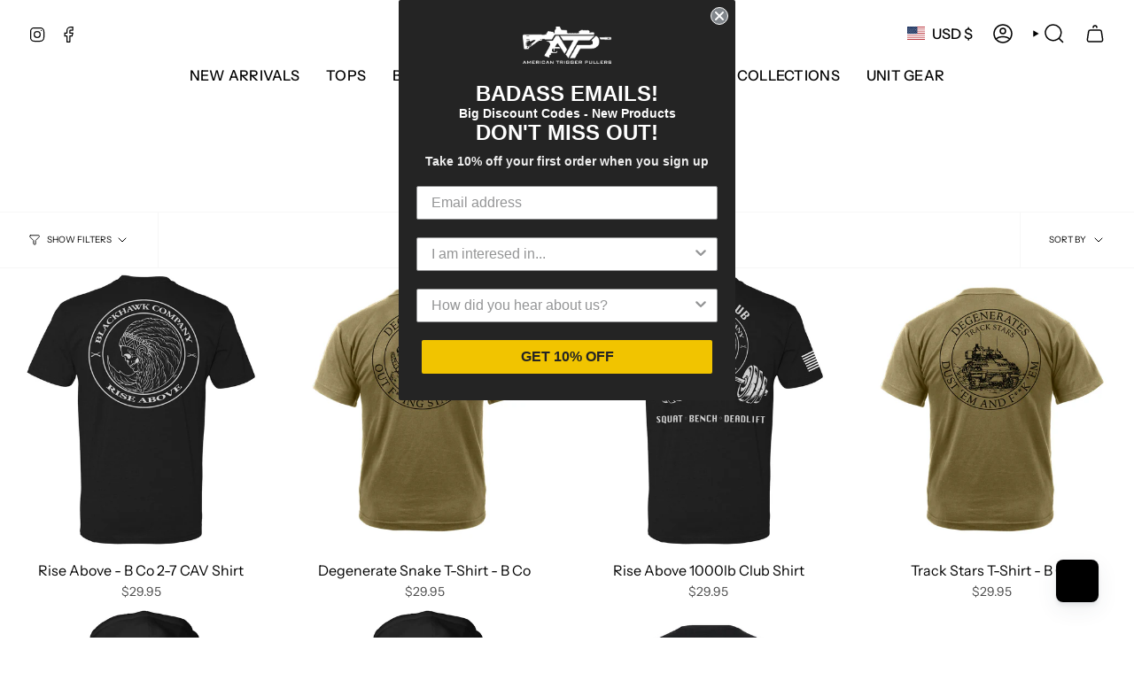

--- FILE ---
content_type: text/html; charset=utf-8
request_url: https://americantriggerpullers.com/collections/b-co-2-7-cav
body_size: 46618
content:
<!doctype html>
<html class="no-js no-touch supports-no-cookies" lang="en">
<head>
  <meta charset="UTF-8">
  <meta http-equiv="X-UA-Compatible" content="IE=edge">
  <meta name="viewport" content="width=device-width, initial-scale=1.0">
  <meta name="theme-color" content="#449fc9">
  <link rel="canonical" href="https://americantriggerpullers.com/collections/b-co-2-7-cav">
  <!-- ======================= Broadcast Theme V5.8.0 ========================= -->

  <link href="//americantriggerpullers.com/cdn/shop/t/16/assets/theme.css?v=179212154715005710201721850780" as="style" rel="preload">
  <link href="//americantriggerpullers.com/cdn/shop/t/16/assets/vendor.js?v=37228463622838409191721850780" as="script" rel="preload">
  <link href="//americantriggerpullers.com/cdn/shop/t/16/assets/theme.js?v=25935739080473096221721850780" as="script" rel="preload">

    <link rel="icon" type="image/png" href="//americantriggerpullers.com/cdn/shop/files/ATP_Logo_May_2017_Black.png?crop=center&height=32&v=1613170434&width=32">
  

  <!-- Title and description ================================================ -->
  
  <title>
    
    B Co 2-7 Cav
    
    
    
      &ndash; American Trigger Pullers
    
  </title>

  
    <meta name="description" content="Veteran Owned and Operated Custom Apparel Brand that specializes in Military, Law Enforcement and American Patriots. From T-Shirts, Hoodies to Canvas Prints, Custom Laser Engraving, Die Cut Stickers and much more. We can do it all in house and made to order. 75th Ranger Regiment, US Army, Texas, Glassware, Black Friday">
  

  <meta property="og:site_name" content="American Trigger Pullers">
<meta property="og:url" content="https://americantriggerpullers.com/collections/b-co-2-7-cav">
<meta property="og:title" content="B Co 2-7 Cav">
<meta property="og:type" content="product.group">
<meta property="og:description" content="Veteran Owned and Operated Custom Apparel Brand that specializes in Military, Law Enforcement and American Patriots. From T-Shirts, Hoodies to Canvas Prints, Custom Laser Engraving, Die Cut Stickers and much more. We can do it all in house and made to order. 75th Ranger Regiment, US Army, Texas, Glassware, Black Friday"><meta property="og:image" content="http://americantriggerpullers.com/cdn/shop/files/ATP_Banner_Logo.jpg?v=1607047379">
  <meta property="og:image:secure_url" content="https://americantriggerpullers.com/cdn/shop/files/ATP_Banner_Logo.jpg?v=1607047379">
  <meta property="og:image:width" content="1200">
  <meta property="og:image:height" content="500"><meta name="twitter:card" content="summary_large_image">
<meta name="twitter:title" content="B Co 2-7 Cav">
<meta name="twitter:description" content="Veteran Owned and Operated Custom Apparel Brand that specializes in Military, Law Enforcement and American Patriots. From T-Shirts, Hoodies to Canvas Prints, Custom Laser Engraving, Die Cut Stickers and much more. We can do it all in house and made to order. 75th Ranger Regiment, US Army, Texas, Glassware, Black Friday">

  <!-- CSS ================================================================== -->
  <style data-shopify>
@font-face {
  font-family: "Instrument Sans";
  font-weight: 600;
  font-style: normal;
  font-display: swap;
  src: url("//americantriggerpullers.com/cdn/fonts/instrument_sans/instrumentsans_n6.27dc66245013a6f7f317d383a3cc9a0c347fb42d.woff2") format("woff2"),
       url("//americantriggerpullers.com/cdn/fonts/instrument_sans/instrumentsans_n6.1a71efbeeb140ec495af80aad612ad55e19e6d0e.woff") format("woff");
}

    @font-face {
  font-family: "Instrument Sans";
  font-weight: 400;
  font-style: normal;
  font-display: swap;
  src: url("//americantriggerpullers.com/cdn/fonts/instrument_sans/instrumentsans_n4.db86542ae5e1596dbdb28c279ae6c2086c4c5bfa.woff2") format("woff2"),
       url("//americantriggerpullers.com/cdn/fonts/instrument_sans/instrumentsans_n4.510f1b081e58d08c30978f465518799851ef6d8b.woff") format("woff");
}

    @font-face {
  font-family: "Instrument Sans";
  font-weight: 500;
  font-style: normal;
  font-display: swap;
  src: url("//americantriggerpullers.com/cdn/fonts/instrument_sans/instrumentsans_n5.1ce463e1cc056566f977610764d93d4704464858.woff2") format("woff2"),
       url("//americantriggerpullers.com/cdn/fonts/instrument_sans/instrumentsans_n5.9079eb7bba230c9d8d8d3a7d101aa9d9f40b6d14.woff") format("woff");
}


    
      @font-face {
  font-family: "Instrument Sans";
  font-weight: 700;
  font-style: normal;
  font-display: swap;
  src: url("//americantriggerpullers.com/cdn/fonts/instrument_sans/instrumentsans_n7.e4ad9032e203f9a0977786c356573ced65a7419a.woff2") format("woff2"),
       url("//americantriggerpullers.com/cdn/fonts/instrument_sans/instrumentsans_n7.b9e40f166fb7639074ba34738101a9d2990bb41a.woff") format("woff");
}

    

    
      @font-face {
  font-family: "Instrument Sans";
  font-weight: 500;
  font-style: normal;
  font-display: swap;
  src: url("//americantriggerpullers.com/cdn/fonts/instrument_sans/instrumentsans_n5.1ce463e1cc056566f977610764d93d4704464858.woff2") format("woff2"),
       url("//americantriggerpullers.com/cdn/fonts/instrument_sans/instrumentsans_n5.9079eb7bba230c9d8d8d3a7d101aa9d9f40b6d14.woff") format("woff");
}

    

    
    

    
      @font-face {
  font-family: "Instrument Sans";
  font-weight: 400;
  font-style: italic;
  font-display: swap;
  src: url("//americantriggerpullers.com/cdn/fonts/instrument_sans/instrumentsans_i4.028d3c3cd8d085648c808ceb20cd2fd1eb3560e5.woff2") format("woff2"),
       url("//americantriggerpullers.com/cdn/fonts/instrument_sans/instrumentsans_i4.7e90d82df8dee29a99237cd19cc529d2206706a2.woff") format("woff");
}

    

    
      @font-face {
  font-family: "Instrument Sans";
  font-weight: 500;
  font-style: italic;
  font-display: swap;
  src: url("//americantriggerpullers.com/cdn/fonts/instrument_sans/instrumentsans_i5.d2033775d4997e4dcd0d47ebdd5234b5c14e3f53.woff2") format("woff2"),
       url("//americantriggerpullers.com/cdn/fonts/instrument_sans/instrumentsans_i5.8e3cfa86b65acf809ce72bc4f9b58f185ef6b8c7.woff") format("woff");
}

    
  </style>

  
<style data-shopify>

:root {--scrollbar-width: 0px;





--COLOR-VIDEO-BG: #f2f2f2;
--COLOR-BG-BRIGHTER: #f2f2f2;--COLOR-BG: #ffffff;--COLOR-BG-ALPHA-25: rgba(255, 255, 255, 0.25);
--COLOR-BG-TRANSPARENT: rgba(255, 255, 255, 0);
--COLOR-BG-SECONDARY: #f7f9fa;
--COLOR-BG-SECONDARY-LIGHTEN: #ffffff;
--COLOR-BG-RGB: 255, 255, 255;

--COLOR-TEXT-DARK: #000000;
--COLOR-TEXT: #000000;
--COLOR-TEXT-LIGHT: #4d4d4d;


/* === Opacity shades of grey ===*/
--COLOR-A5:  rgba(0, 0, 0, 0.05);
--COLOR-A10: rgba(0, 0, 0, 0.1);
--COLOR-A15: rgba(0, 0, 0, 0.15);
--COLOR-A20: rgba(0, 0, 0, 0.2);
--COLOR-A25: rgba(0, 0, 0, 0.25);
--COLOR-A30: rgba(0, 0, 0, 0.3);
--COLOR-A35: rgba(0, 0, 0, 0.35);
--COLOR-A40: rgba(0, 0, 0, 0.4);
--COLOR-A45: rgba(0, 0, 0, 0.45);
--COLOR-A50: rgba(0, 0, 0, 0.5);
--COLOR-A55: rgba(0, 0, 0, 0.55);
--COLOR-A60: rgba(0, 0, 0, 0.6);
--COLOR-A65: rgba(0, 0, 0, 0.65);
--COLOR-A70: rgba(0, 0, 0, 0.7);
--COLOR-A75: rgba(0, 0, 0, 0.75);
--COLOR-A80: rgba(0, 0, 0, 0.8);
--COLOR-A85: rgba(0, 0, 0, 0.85);
--COLOR-A90: rgba(0, 0, 0, 0.9);
--COLOR-A95: rgba(0, 0, 0, 0.95);

--COLOR-BORDER: rgb(243, 243, 243);
--COLOR-BORDER-LIGHT: #f8f8f8;
--COLOR-BORDER-HAIRLINE: #f7f7f7;
--COLOR-BORDER-DARK: #c0c0c0;/* === Bright color ===*/
--COLOR-PRIMARY: #449fc9;
--COLOR-PRIMARY-HOVER: #22779f;
--COLOR-PRIMARY-FADE: rgba(68, 159, 201, 0.05);
--COLOR-PRIMARY-FADE-HOVER: rgba(68, 159, 201, 0.1);
--COLOR-PRIMARY-LIGHT: #b2dff4;--COLOR-PRIMARY-OPPOSITE: #ffffff;



/* === link Color ===*/
--COLOR-LINK: #0c4d6b;
--COLOR-LINK-HOVER: rgba(12, 77, 107, 0.7);
--COLOR-LINK-FADE: rgba(12, 77, 107, 0.05);
--COLOR-LINK-FADE-HOVER: rgba(12, 77, 107, 0.1);--COLOR-LINK-OPPOSITE: #ffffff;


/* === Product grid sale tags ===*/
--COLOR-SALE-BG: #ffffff;
--COLOR-SALE-TEXT: #313d48;

/* === Product grid badges ===*/
--COLOR-BADGE-BG: #444444;
--COLOR-BADGE-TEXT: #ffffff;

/* === Product sale color ===*/
--COLOR-SALE: #000000;

/* === Gray background on Product grid items ===*/--filter-bg: 1.0;/* === Helper colors for form error states ===*/
--COLOR-ERROR: #721C24;
--COLOR-ERROR-BG: #F8D7DA;
--COLOR-ERROR-BORDER: #F5C6CB;



  --RADIUS: 0px;
  --RADIUS-SELECT: 0px;

--COLOR-HEADER-BG: #ffffff;--COLOR-HEADER-BG-TRANSPARENT: rgba(255, 255, 255, 0);
--COLOR-HEADER-LINK: #000000;
--COLOR-HEADER-LINK-HOVER: rgba(0, 0, 0, 0.7);

--COLOR-MENU-BG: #ffffff;
--COLOR-MENU-LINK: #000000;
--COLOR-MENU-LINK-HOVER: rgba(0, 0, 0, 0.7);
--COLOR-SUBMENU-BG: #ffffff;
--COLOR-SUBMENU-LINK: #000000;
--COLOR-SUBMENU-LINK-HOVER: rgba(0, 0, 0, 0.7);
--COLOR-SUBMENU-TEXT-LIGHT: #4d4d4d;
--COLOR-MENU-TRANSPARENT: #ffffff;
--COLOR-MENU-TRANSPARENT-HOVER: rgba(255, 255, 255, 0.7);--COLOR-FOOTER-BG: #000000;
--COLOR-FOOTER-BG-HAIRLINE: #080808;
--COLOR-FOOTER-TEXT: #ffffff;
--COLOR-FOOTER-TEXT-A35: rgba(255, 255, 255, 0.35);
--COLOR-FOOTER-TEXT-A75: rgba(255, 255, 255, 0.75);
--COLOR-FOOTER-LINK: #e1e1e1;
--COLOR-FOOTER-LINK-HOVER: rgba(225, 225, 225, 0.7);
--COLOR-FOOTER-BORDER: #535353;

--TRANSPARENT: rgba(255, 255, 255, 0);

/* === Default overlay opacity ===*/
--overlay-opacity: 0;
--underlay-opacity: 1;
--underlay-bg: rgba(0,0,0,0.4);

/* === Custom Cursor ===*/
--ICON-ZOOM-IN: url( "//americantriggerpullers.com/cdn/shop/t/16/assets/icon-zoom-in.svg?v=182473373117644429561721850779" );
--ICON-ZOOM-OUT: url( "//americantriggerpullers.com/cdn/shop/t/16/assets/icon-zoom-out.svg?v=101497157853986683871721850779" );

/* === Custom Icons ===*/


  
  --ICON-ADD-BAG: url( "//americantriggerpullers.com/cdn/shop/t/16/assets/icon-add-bag-medium.svg?v=139170916092727621901721850779" );
  --ICON-ADD-CART: url( "//americantriggerpullers.com/cdn/shop/t/16/assets/icon-add-cart-medium.svg?v=57635405022452982901721850779" );
  --ICON-ARROW-LEFT: url( "//americantriggerpullers.com/cdn/shop/t/16/assets/icon-arrow-left-medium.svg?v=98614866157451683461721850779" );
  --ICON-ARROW-RIGHT: url( "//americantriggerpullers.com/cdn/shop/t/16/assets/icon-arrow-right-medium.svg?v=127385474140982877711721850779" );
  --ICON-SELECT: url("//americantriggerpullers.com/cdn/shop/t/16/assets/icon-select-medium.svg?v=26525384418548854221721850779");


--PRODUCT-GRID-ASPECT-RATIO: 100%;

/* === Typography ===*/
--FONT-WEIGHT-BODY: 400;
--FONT-WEIGHT-BODY-BOLD: 500;

--FONT-STACK-BODY: "Instrument Sans", sans-serif;
--FONT-STYLE-BODY: normal;
--FONT-STYLE-BODY-ITALIC: italic;
--FONT-ADJUST-BODY: 1.0;

--LETTER-SPACING-BODY: 0.0em;

--FONT-WEIGHT-HEADING: 600;
--FONT-WEIGHT-HEADING-BOLD: 700;

--FONT-UPPERCASE-HEADING: none;
--LETTER-SPACING-HEADING: 0.0em;

--FONT-STACK-HEADING: "Instrument Sans", sans-serif;
--FONT-STYLE-HEADING: normal;
--FONT-STYLE-HEADING-ITALIC: italic;
--FONT-ADJUST-HEADING: 1.05;

--FONT-WEIGHT-SUBHEADING: 400;
--FONT-WEIGHT-SUBHEADING-BOLD: 500;

--FONT-STACK-SUBHEADING: "Instrument Sans", sans-serif;
--FONT-STYLE-SUBHEADING: normal;
--FONT-STYLE-SUBHEADING-ITALIC: italic;
--FONT-ADJUST-SUBHEADING: 1.0;

--FONT-UPPERCASE-SUBHEADING: uppercase;
--LETTER-SPACING-SUBHEADING: 0.1em;

--FONT-STACK-NAV: "Instrument Sans", sans-serif;
--FONT-STYLE-NAV: normal;
--FONT-STYLE-NAV-ITALIC: italic;
--FONT-ADJUST-NAV: 1.15;

--FONT-WEIGHT-NAV: 400;
--FONT-WEIGHT-NAV-BOLD: 500;

--LETTER-SPACING-NAV: 0.025em;

--FONT-SIZE-BASE: 1.0rem;
--FONT-SIZE-BASE-PERCENT: 1.0;

/* === Parallax ===*/
--PARALLAX-STRENGTH-MIN: 120.0%;
--PARALLAX-STRENGTH-MAX: 130.0%;--COLUMNS: 4;
--COLUMNS-MEDIUM: 3;
--COLUMNS-SMALL: 2;
--COLUMNS-MOBILE: 1;--LAYOUT-OUTER: 32px;
  --LAYOUT-GUTTER: 32px;
  --LAYOUT-OUTER-MEDIUM: 22px;
  --LAYOUT-GUTTER-MEDIUM: 22px;
  --LAYOUT-OUTER-SMALL: 16px;
  --LAYOUT-GUTTER-SMALL: 16px;--base-animation-delay: 0ms;
--line-height-normal: 1.375; /* Equals to line-height: normal; */--SIDEBAR-WIDTH: 270px;
  --SIDEBAR-WIDTH-MEDIUM: 258px;--DRAWER-WIDTH: 380px;--ICON-STROKE-WIDTH: 1.5px;/* === Button General ===*/
--BTN-FONT-STACK: "Instrument Sans", sans-serif;
--BTN-FONT-WEIGHT: 500;
--BTN-FONT-STYLE: normal;
--BTN-FONT-SIZE: 13px;

--BTN-LETTER-SPACING: 0.1em;
--BTN-UPPERCASE: uppercase;
--BTN-TEXT-ARROW-OFFSET: -1px;

/* === Button Primary ===*/
--BTN-PRIMARY-BORDER-COLOR: #506580;
--BTN-PRIMARY-BG-COLOR: #506580;
--BTN-PRIMARY-TEXT-COLOR: #ffffff;


  --BTN-PRIMARY-BG-COLOR-BRIGHTER: #465970;


/* === Button Secondary ===*/
--BTN-SECONDARY-BORDER-COLOR: #2f3c4d;
--BTN-SECONDARY-BG-COLOR: #2f3c4d;
--BTN-SECONDARY-TEXT-COLOR: #ffffff;


  --BTN-SECONDARY-BG-COLOR-BRIGHTER: #42556d;


/* === Button White ===*/
--TEXT-BTN-BORDER-WHITE: #fff;
--TEXT-BTN-BG-WHITE: #fff;
--TEXT-BTN-WHITE: #000;
--TEXT-BTN-BG-WHITE-BRIGHTER: #f2f2f2;

/* === Button Black ===*/
--TEXT-BTN-BG-BLACK: #000;
--TEXT-BTN-BORDER-BLACK: #000;
--TEXT-BTN-BLACK: #fff;
--TEXT-BTN-BG-BLACK-BRIGHTER: #1a1a1a;

/* === Default Cart Gradient ===*/

--FREE-SHIPPING-GRADIENT: linear-gradient(to right, var(--COLOR-PRIMARY-LIGHT) 0%, var(--COLOR-PRIMARY) 100%);

/* === Swatch Size ===*/
--swatch-size-filters: calc(1.15rem * var(--FONT-ADJUST-BODY));
--swatch-size-product: calc(2.2rem * var(--FONT-ADJUST-BODY));
}

/* === Backdrop ===*/
::backdrop {
  --underlay-opacity: 1;
  --underlay-bg: rgba(0,0,0,0.4);
}
</style>


  <link href="//americantriggerpullers.com/cdn/shop/t/16/assets/theme.css?v=179212154715005710201721850780" rel="stylesheet" type="text/css" media="all" />
<link href="//americantriggerpullers.com/cdn/shop/t/16/assets/swatches.css?v=157844926215047500451721850780" as="style" rel="preload">
    <link href="//americantriggerpullers.com/cdn/shop/t/16/assets/swatches.css?v=157844926215047500451721850780" rel="stylesheet" type="text/css" media="all" />
<style data-shopify>.swatches {
    --black: #000000;--white: #fafafa;--blank: url(//americantriggerpullers.com/cdn/shop/files/blank_small.png?v=7075);
  }</style>
<script>
    if (window.navigator.userAgent.indexOf('MSIE ') > 0 || window.navigator.userAgent.indexOf('Trident/') > 0) {
      document.documentElement.className = document.documentElement.className + ' ie';

      var scripts = document.getElementsByTagName('script')[0];
      var polyfill = document.createElement("script");
      polyfill.defer = true;
      polyfill.src = "//americantriggerpullers.com/cdn/shop/t/16/assets/ie11.js?v=144489047535103983231721850779";

      scripts.parentNode.insertBefore(polyfill, scripts);
    } else {
      document.documentElement.className = document.documentElement.className.replace('no-js', 'js');
    }

    document.documentElement.style.setProperty('--scrollbar-width', `${getScrollbarWidth()}px`);

    function getScrollbarWidth() {
      // Creating invisible container
      const outer = document.createElement('div');
      outer.style.visibility = 'hidden';
      outer.style.overflow = 'scroll'; // forcing scrollbar to appear
      outer.style.msOverflowStyle = 'scrollbar'; // needed for WinJS apps
      document.documentElement.appendChild(outer);

      // Creating inner element and placing it in the container
      const inner = document.createElement('div');
      outer.appendChild(inner);

      // Calculating difference between container's full width and the child width
      const scrollbarWidth = outer.offsetWidth - inner.offsetWidth;

      // Removing temporary elements from the DOM
      outer.parentNode.removeChild(outer);

      return scrollbarWidth;
    }

    let root = '/';
    if (root[root.length - 1] !== '/') {
      root = root + '/';
    }

    window.theme = {
      routes: {
        root: root,
        cart_url: '/cart',
        cart_add_url: '/cart/add',
        cart_change_url: '/cart/change',
        product_recommendations_url: '/recommendations/products',
        predictive_search_url: '/search/suggest',
        addresses_url: '/account/addresses'
      },
      assets: {
        photoswipe: '//americantriggerpullers.com/cdn/shop/t/16/assets/photoswipe.js?v=162613001030112971491721850779',
        smoothscroll: '//americantriggerpullers.com/cdn/shop/t/16/assets/smoothscroll.js?v=37906625415260927261721850780',
      },
      strings: {
        addToCart: "Add to cart",
        cartAcceptanceError: "You must accept our terms and conditions.",
        soldOut: "Sold Out",
        from: "From",
        preOrder: "Pre-order",
        sale: "Sale",
        subscription: "Subscription",
        unavailable: "Unavailable",
        unitPrice: "Unit price",
        unitPriceSeparator: "per",
        shippingCalcSubmitButton: "Calculate shipping",
        shippingCalcSubmitButtonDisabled: "Calculating...",
        selectValue: "Select value",
        selectColor: "Select color",
        oneColor: "color",
        otherColor: "colors",
        upsellAddToCart: "Add",
        free: "Free",
        swatchesColor: "Color, Colour",
        sku: "SKU",
      },
      settings: {
        cartType: "drawer",
        customerLoggedIn: null ? true : false,
        enableQuickAdd: false,
        enableAnimations: true,
        variantOnSale: true,
        collectionSwatchStyle: "text-slider",
        swatchesType: "native"
      },
      sliderArrows: {
        prev: '<button type="button" class="slider__button slider__button--prev" data-button-arrow data-button-prev>' + "Previous" + '</button>',
        next: '<button type="button" class="slider__button slider__button--next" data-button-arrow data-button-next>' + "Next" + '</button>',
      },
      moneyFormat: false ? "${{amount}} USD" : "${{amount}}",
      moneyWithoutCurrencyFormat: "${{amount}}",
      moneyWithCurrencyFormat: "${{amount}} USD",
      subtotal: 0,
      info: {
        name: 'broadcast'
      },
      version: '5.8.0'
    };

    let windowInnerHeight = window.innerHeight;
    document.documentElement.style.setProperty('--full-height', `${windowInnerHeight}px`);
    document.documentElement.style.setProperty('--three-quarters', `${windowInnerHeight * 0.75}px`);
    document.documentElement.style.setProperty('--two-thirds', `${windowInnerHeight * 0.66}px`);
    document.documentElement.style.setProperty('--one-half', `${windowInnerHeight * 0.5}px`);
    document.documentElement.style.setProperty('--one-third', `${windowInnerHeight * 0.33}px`);
    document.documentElement.style.setProperty('--one-fifth', `${windowInnerHeight * 0.2}px`);
  </script>

  

  <!-- Theme Javascript ============================================================== -->
  <script src="//americantriggerpullers.com/cdn/shop/t/16/assets/vendor.js?v=37228463622838409191721850780" defer="defer"></script>
  <script src="//americantriggerpullers.com/cdn/shop/t/16/assets/theme.js?v=25935739080473096221721850780" defer="defer"></script><!-- Shopify app scripts =========================================================== -->

  <script>window.performance && window.performance.mark && window.performance.mark('shopify.content_for_header.start');</script><meta name="google-site-verification" content="SLbnRFHN3o8xoOtD87e_a0CpV16Lj8MBtnnn7mIuhJg">
<meta id="shopify-digital-wallet" name="shopify-digital-wallet" content="/13123339/digital_wallets/dialog">
<meta name="shopify-checkout-api-token" content="e84c146e48459e62b7be8a5bd21fd6c6">
<meta id="in-context-paypal-metadata" data-shop-id="13123339" data-venmo-supported="true" data-environment="production" data-locale="en_US" data-paypal-v4="true" data-currency="USD">
<link rel="alternate" type="application/atom+xml" title="Feed" href="/collections/b-co-2-7-cav.atom" />
<link rel="alternate" type="application/json+oembed" href="https://americantriggerpullers.com/collections/b-co-2-7-cav.oembed">
<script async="async" src="/checkouts/internal/preloads.js?locale=en-US"></script>
<script id="shopify-features" type="application/json">{"accessToken":"e84c146e48459e62b7be8a5bd21fd6c6","betas":["rich-media-storefront-analytics"],"domain":"americantriggerpullers.com","predictiveSearch":true,"shopId":13123339,"locale":"en"}</script>
<script>var Shopify = Shopify || {};
Shopify.shop = "american-trigger-pullers.myshopify.com";
Shopify.locale = "en";
Shopify.currency = {"active":"USD","rate":"1.0"};
Shopify.country = "US";
Shopify.theme = {"name":"Broadcast","id":170174382386,"schema_name":"Broadcast","schema_version":"5.8.0","theme_store_id":868,"role":"main"};
Shopify.theme.handle = "null";
Shopify.theme.style = {"id":null,"handle":null};
Shopify.cdnHost = "americantriggerpullers.com/cdn";
Shopify.routes = Shopify.routes || {};
Shopify.routes.root = "/";</script>
<script type="module">!function(o){(o.Shopify=o.Shopify||{}).modules=!0}(window);</script>
<script>!function(o){function n(){var o=[];function n(){o.push(Array.prototype.slice.apply(arguments))}return n.q=o,n}var t=o.Shopify=o.Shopify||{};t.loadFeatures=n(),t.autoloadFeatures=n()}(window);</script>
<script id="shop-js-analytics" type="application/json">{"pageType":"collection"}</script>
<script defer="defer" async type="module" src="//americantriggerpullers.com/cdn/shopifycloud/shop-js/modules/v2/client.init-shop-cart-sync_BdyHc3Nr.en.esm.js"></script>
<script defer="defer" async type="module" src="//americantriggerpullers.com/cdn/shopifycloud/shop-js/modules/v2/chunk.common_Daul8nwZ.esm.js"></script>
<script type="module">
  await import("//americantriggerpullers.com/cdn/shopifycloud/shop-js/modules/v2/client.init-shop-cart-sync_BdyHc3Nr.en.esm.js");
await import("//americantriggerpullers.com/cdn/shopifycloud/shop-js/modules/v2/chunk.common_Daul8nwZ.esm.js");

  window.Shopify.SignInWithShop?.initShopCartSync?.({"fedCMEnabled":true,"windoidEnabled":true});

</script>
<script>(function() {
  var isLoaded = false;
  function asyncLoad() {
    if (isLoaded) return;
    isLoaded = true;
    var urls = ["\/\/cdn.shopify.com\/proxy\/cb73d4725882a2193ff07b5a03fccf1293c3b7b040a05a7e85d99c42db908d14\/static.cdn.printful.com\/static\/js\/external\/shopify-product-customizer.js?v=0.28\u0026shop=american-trigger-pullers.myshopify.com\u0026sp-cache-control=cHVibGljLCBtYXgtYWdlPTkwMA","https:\/\/sales-pop.carecart.io\/lib\/salesnotifier.js?shop=american-trigger-pullers.myshopify.com","https:\/\/app.dripappsserver.com\/assets\/scripts\/gang-sheet-edit.js?shop=american-trigger-pullers.myshopify.com","https:\/\/app.dripappsserver.com\/shopify\/script\/builder-button?shop=american-trigger-pullers.myshopify.com","https:\/\/static.klaviyo.com\/onsite\/js\/LeE69N\/klaviyo.js?company_id=LeE69N\u0026shop=american-trigger-pullers.myshopify.com"];
    for (var i = 0; i < urls.length; i++) {
      var s = document.createElement('script');
      s.type = 'text/javascript';
      s.async = true;
      s.src = urls[i];
      var x = document.getElementsByTagName('script')[0];
      x.parentNode.insertBefore(s, x);
    }
  };
  if(window.attachEvent) {
    window.attachEvent('onload', asyncLoad);
  } else {
    window.addEventListener('load', asyncLoad, false);
  }
})();</script>
<script id="__st">var __st={"a":13123339,"offset":-21600,"reqid":"5ec63276-ce0a-4606-b492-71b61fd6269c-1768974943","pageurl":"americantriggerpullers.com\/collections\/b-co-2-7-cav","u":"dd267f033217","p":"collection","rtyp":"collection","rid":263213416550};</script>
<script>window.ShopifyPaypalV4VisibilityTracking = true;</script>
<script id="captcha-bootstrap">!function(){'use strict';const t='contact',e='account',n='new_comment',o=[[t,t],['blogs',n],['comments',n],[t,'customer']],c=[[e,'customer_login'],[e,'guest_login'],[e,'recover_customer_password'],[e,'create_customer']],r=t=>t.map((([t,e])=>`form[action*='/${t}']:not([data-nocaptcha='true']) input[name='form_type'][value='${e}']`)).join(','),a=t=>()=>t?[...document.querySelectorAll(t)].map((t=>t.form)):[];function s(){const t=[...o],e=r(t);return a(e)}const i='password',u='form_key',d=['recaptcha-v3-token','g-recaptcha-response','h-captcha-response',i],f=()=>{try{return window.sessionStorage}catch{return}},m='__shopify_v',_=t=>t.elements[u];function p(t,e,n=!1){try{const o=window.sessionStorage,c=JSON.parse(o.getItem(e)),{data:r}=function(t){const{data:e,action:n}=t;return t[m]||n?{data:e,action:n}:{data:t,action:n}}(c);for(const[e,n]of Object.entries(r))t.elements[e]&&(t.elements[e].value=n);n&&o.removeItem(e)}catch(o){console.error('form repopulation failed',{error:o})}}const l='form_type',E='cptcha';function T(t){t.dataset[E]=!0}const w=window,h=w.document,L='Shopify',v='ce_forms',y='captcha';let A=!1;((t,e)=>{const n=(g='f06e6c50-85a8-45c8-87d0-21a2b65856fe',I='https://cdn.shopify.com/shopifycloud/storefront-forms-hcaptcha/ce_storefront_forms_captcha_hcaptcha.v1.5.2.iife.js',D={infoText:'Protected by hCaptcha',privacyText:'Privacy',termsText:'Terms'},(t,e,n)=>{const o=w[L][v],c=o.bindForm;if(c)return c(t,g,e,D).then(n);var r;o.q.push([[t,g,e,D],n]),r=I,A||(h.body.append(Object.assign(h.createElement('script'),{id:'captcha-provider',async:!0,src:r})),A=!0)});var g,I,D;w[L]=w[L]||{},w[L][v]=w[L][v]||{},w[L][v].q=[],w[L][y]=w[L][y]||{},w[L][y].protect=function(t,e){n(t,void 0,e),T(t)},Object.freeze(w[L][y]),function(t,e,n,w,h,L){const[v,y,A,g]=function(t,e,n){const i=e?o:[],u=t?c:[],d=[...i,...u],f=r(d),m=r(i),_=r(d.filter((([t,e])=>n.includes(e))));return[a(f),a(m),a(_),s()]}(w,h,L),I=t=>{const e=t.target;return e instanceof HTMLFormElement?e:e&&e.form},D=t=>v().includes(t);t.addEventListener('submit',(t=>{const e=I(t);if(!e)return;const n=D(e)&&!e.dataset.hcaptchaBound&&!e.dataset.recaptchaBound,o=_(e),c=g().includes(e)&&(!o||!o.value);(n||c)&&t.preventDefault(),c&&!n&&(function(t){try{if(!f())return;!function(t){const e=f();if(!e)return;const n=_(t);if(!n)return;const o=n.value;o&&e.removeItem(o)}(t);const e=Array.from(Array(32),(()=>Math.random().toString(36)[2])).join('');!function(t,e){_(t)||t.append(Object.assign(document.createElement('input'),{type:'hidden',name:u})),t.elements[u].value=e}(t,e),function(t,e){const n=f();if(!n)return;const o=[...t.querySelectorAll(`input[type='${i}']`)].map((({name:t})=>t)),c=[...d,...o],r={};for(const[a,s]of new FormData(t).entries())c.includes(a)||(r[a]=s);n.setItem(e,JSON.stringify({[m]:1,action:t.action,data:r}))}(t,e)}catch(e){console.error('failed to persist form',e)}}(e),e.submit())}));const S=(t,e)=>{t&&!t.dataset[E]&&(n(t,e.some((e=>e===t))),T(t))};for(const o of['focusin','change'])t.addEventListener(o,(t=>{const e=I(t);D(e)&&S(e,y())}));const B=e.get('form_key'),M=e.get(l),P=B&&M;t.addEventListener('DOMContentLoaded',(()=>{const t=y();if(P)for(const e of t)e.elements[l].value===M&&p(e,B);[...new Set([...A(),...v().filter((t=>'true'===t.dataset.shopifyCaptcha))])].forEach((e=>S(e,t)))}))}(h,new URLSearchParams(w.location.search),n,t,e,['guest_login'])})(!0,!0)}();</script>
<script integrity="sha256-4kQ18oKyAcykRKYeNunJcIwy7WH5gtpwJnB7kiuLZ1E=" data-source-attribution="shopify.loadfeatures" defer="defer" src="//americantriggerpullers.com/cdn/shopifycloud/storefront/assets/storefront/load_feature-a0a9edcb.js" crossorigin="anonymous"></script>
<script data-source-attribution="shopify.dynamic_checkout.dynamic.init">var Shopify=Shopify||{};Shopify.PaymentButton=Shopify.PaymentButton||{isStorefrontPortableWallets:!0,init:function(){window.Shopify.PaymentButton.init=function(){};var t=document.createElement("script");t.src="https://americantriggerpullers.com/cdn/shopifycloud/portable-wallets/latest/portable-wallets.en.js",t.type="module",document.head.appendChild(t)}};
</script>
<script data-source-attribution="shopify.dynamic_checkout.buyer_consent">
  function portableWalletsHideBuyerConsent(e){var t=document.getElementById("shopify-buyer-consent"),n=document.getElementById("shopify-subscription-policy-button");t&&n&&(t.classList.add("hidden"),t.setAttribute("aria-hidden","true"),n.removeEventListener("click",e))}function portableWalletsShowBuyerConsent(e){var t=document.getElementById("shopify-buyer-consent"),n=document.getElementById("shopify-subscription-policy-button");t&&n&&(t.classList.remove("hidden"),t.removeAttribute("aria-hidden"),n.addEventListener("click",e))}window.Shopify?.PaymentButton&&(window.Shopify.PaymentButton.hideBuyerConsent=portableWalletsHideBuyerConsent,window.Shopify.PaymentButton.showBuyerConsent=portableWalletsShowBuyerConsent);
</script>
<script data-source-attribution="shopify.dynamic_checkout.cart.bootstrap">document.addEventListener("DOMContentLoaded",(function(){function t(){return document.querySelector("shopify-accelerated-checkout-cart, shopify-accelerated-checkout")}if(t())Shopify.PaymentButton.init();else{new MutationObserver((function(e,n){t()&&(Shopify.PaymentButton.init(),n.disconnect())})).observe(document.body,{childList:!0,subtree:!0})}}));
</script>
<link id="shopify-accelerated-checkout-styles" rel="stylesheet" media="screen" href="https://americantriggerpullers.com/cdn/shopifycloud/portable-wallets/latest/accelerated-checkout-backwards-compat.css" crossorigin="anonymous">
<style id="shopify-accelerated-checkout-cart">
        #shopify-buyer-consent {
  margin-top: 1em;
  display: inline-block;
  width: 100%;
}

#shopify-buyer-consent.hidden {
  display: none;
}

#shopify-subscription-policy-button {
  background: none;
  border: none;
  padding: 0;
  text-decoration: underline;
  font-size: inherit;
  cursor: pointer;
}

#shopify-subscription-policy-button::before {
  box-shadow: none;
}

      </style>

<script>window.performance && window.performance.mark && window.performance.mark('shopify.content_for_header.end');</script>

<!-- BEGIN app block: shopify://apps/klaviyo-email-marketing-sms/blocks/klaviyo-onsite-embed/2632fe16-c075-4321-a88b-50b567f42507 -->












  <script async src="https://static.klaviyo.com/onsite/js/LeE69N/klaviyo.js?company_id=LeE69N"></script>
  <script>!function(){if(!window.klaviyo){window._klOnsite=window._klOnsite||[];try{window.klaviyo=new Proxy({},{get:function(n,i){return"push"===i?function(){var n;(n=window._klOnsite).push.apply(n,arguments)}:function(){for(var n=arguments.length,o=new Array(n),w=0;w<n;w++)o[w]=arguments[w];var t="function"==typeof o[o.length-1]?o.pop():void 0,e=new Promise((function(n){window._klOnsite.push([i].concat(o,[function(i){t&&t(i),n(i)}]))}));return e}}})}catch(n){window.klaviyo=window.klaviyo||[],window.klaviyo.push=function(){var n;(n=window._klOnsite).push.apply(n,arguments)}}}}();</script>

  




  <script>
    window.klaviyoReviewsProductDesignMode = false
  </script>



  <!-- BEGIN app snippet: customer-hub-data --><script>
  if (!window.customerHub) {
    window.customerHub = {};
  }
  window.customerHub.storefrontRoutes = {
    login: "/account/login?return_url=%2F%23k-hub",
    register: "/account/register?return_url=%2F%23k-hub",
    logout: "/account/logout",
    profile: "/account",
    addresses: "/account/addresses",
  };
  
  window.customerHub.userId = null;
  
  window.customerHub.storeDomain = "american-trigger-pullers.myshopify.com";

  

  
    window.customerHub.storeLocale = {
        currentLanguage: 'en',
        currentCountry: 'US',
        availableLanguages: [
          
            {
              iso_code: 'en',
              endonym_name: 'English'
            }
          
        ],
        availableCountries: [
          
            {
              iso_code: 'CA',
              name: 'Canada',
              currency_code: 'USD'
            },
          
            {
              iso_code: 'US',
              name: 'United States',
              currency_code: 'USD'
            }
          
        ]
    };
  
</script>
<!-- END app snippet -->



  <!-- BEGIN app snippet: customer-hub-replace-links -->
<script>
  function replaceAccountLinks() {
    const selector =
      'a[href$="/account/login"], a[href$="/account"], a[href^="https://shopify.com/"][href*="/account"], a[href*="/customer_identity/redirect"], a[href*="/customer_authentication/redirect"], a[href$="/account';
    const accountLinksNodes = document.querySelectorAll(selector);
    for (const node of accountLinksNodes) {
      const ignore = node.dataset.kHubIgnore !== undefined && node.dataset.kHubIgnore !== 'false';
      if (!ignore) {
        // Any login links to Shopify's account system, point them at the customer hub instead.
        node.href = '#k-hub';
        /**
         * There are some themes which apply a page transition on every click of an anchor tag (usually a fade-out) that's supposed to be faded back in when the next page loads.
         * However, since clicking the k-hub link doesn't trigger a page load, the page gets stuck on a blank screen.
         * Luckily, these themes usually have a className you can add to links to skip the transition.
         * Let's hope that all such themes are consistent/copy each other and just proactively add those classNames when we replace the link.
         **/
        node.classList.add('no-transition', 'js-no-transition');
      }
    }
  }

  
    if (document.readyState === 'complete') {
      replaceAccountLinks();
    } else {
      const controller = new AbortController();
      document.addEventListener(
        'readystatechange',
        () => {
          replaceAccountLinks(); // try to replace links both during `interactive` state and `complete` state
          if (document.readyState === 'complete') {
            // readystatechange can fire with "complete" multiple times per page load, so make sure we're not duplicating effort
            // by removing the listener afterwards.
            controller.abort();
          }
        },
        { signal: controller.signal },
      );
    }
  
</script>
<!-- END app snippet -->



<!-- END app block --><!-- BEGIN app block: shopify://apps/sami-b2b-lock/blocks/app-embed/8d86a3b4-97b3-44ab-adc1-ec01c5a89da9 -->
 


  <script>

    window.Samita = window.Samita || {}
    Samita.SamitaLocksAccessParams = Samita.SamitaLocksAccessParams || {}
    Samita.SamitaLocksAccessParams.settings =  {"email":{"admin":{"title":"Access Request Received!","button":"Review Request","message":"has submitted a request to access your protected content.","subject":"Law Enforcement Application Request","settings":{"useImage":false,"MainColor":"#000000","linkImages":null,"ButtonColor":"#ffffff","isWatermark":true,"MainBackground":"#f2f2f2","ButtonBackground":"#000000"}},"customer":{"message":"Hi,Thank you for your interest in accessing our locked content. Your request has been reviewed and access is now granted!","subject":"Welcome! You’ve been granted access","helpText":"If you have any questions, feel free to reply to this email.","settings":{"useImage":false,"MainColor":"#000000","linkImages":null,"ButtonColor":"#ffffff","isWatermark":true,"FrameBarColor":"#ffffff","MainBackground":"#ffffff","ButtonBackground":"#000000","FrameBarBackground":"#000000"},"shopName":"American Trigger Pullers","accessPasscode":"Your passcode to access the page is","actionPasscode":"Go to page lock","accessSecretLink":"You can now access the page using the button below","actionSecretLink":"Access Page"}},"general":{"price_atc":"plain_text","effect_button":"ripple","lock_image_url":"https://cdn.shopify.com/shopifycloud/web/assets/v1/vite/client/en/assets/ineligible404Illustration-DJzlZ34NTBCz.svg","collectFeedback":true,"limit_collections":true,"placeholder_message":true,"placeholder_templateLock":true},"template":{"text_color":"#000","btn_bg_color":"#7396a2","bg_placeholder":"#f3f3f3","btn_text_color":"#ffffff","bg_notification":"#fff","input_box_shadow":"#ccc","plain_text_color":"#230d0d","color_placeholder":"#000","button_priceAtc_bg":"#5487a0","input_passcode_color":"#000","button_priceAtc_color":"#fff","input_passcode_background":"#ffffff"}};
    Samita.SamitaLocksAccessParams.locks =  [{"access":1,"id":32849,"resources_conditional":{"ip":{"type":"whitelist","message":"This content is not available in your country","countries":[]},"type":["passcode"],"customer":{"logic":[[{"type":"tagged_with","value":null}]],"source":"rules","listManual":[]},"passcode":{"code":null,"message":"Law Enforcement Access Only\nPlease request password from your leadership.","listCode":[]},"redirect":{"type":"login","modal":{"title":"Restricted Page","button":"Go to login","buttonUrl":"/account/login","description":"You need to log in to access this page"}},"secretLink":{"code":[],"links":[],"message":null,"resources":"products"},"checkoutLock":{"error":{"default":{"message":"Sorry, this item can’t be purchased","allProduct":"All products in this store cannot be checked out","customerIsLogin":"Checkout is available for guests only","productTagEqual":"Product {{ title }} has a tag that prevents checkout","customerTagEqual":"Your account has a tag that prevents checkout","customerEmailEqual":"Your email is not eligible for checkout","customerIsNotLogin":"You need to log in before proceeding with checkout","customerPhoneEqual":"Your phone is not eligible for checkout","productTagNotEqual":"Products must have a specific tag to proceed with checkout","selectProductEqual":"Product {{ title }} cannot be checked out","customerTagNotEqual":"Your account needs a specific tag to proceed with checkout","customerEmailContains":"Your email contains characters that prevent checkout","customerEmailNotEqual":"Your email is not eligible for checkout","customerPhoneNotEqual":"Your phone is not eligible for checkout","selectProductNotEqual":"Only certain products are eligible for checkout"}},"operator":"and","conditions":[{"value":null,"where":"EQUALS","select":"ALL","values":[]}]}},"advanced":{"language":{"active":false,"languages":[]},"dateRange":{"active":false,"endDate":"2025-08-21T18:12:45.245Z","startDate":"2025-08-20T18:12:45.245Z"},"formRequestAccess":{"form":"default","title":"Request access","action":"request access!","active":false,"message":"You do not have access right?","shortcode":null}},"resources_lock":{"url":[null],"page":[],"type":"products","blogs":{"active":"blogs","selectedBlogs":[],"selectedArticles":[]},"exclude":{"url":[],"active":false},"setting":["price","atc","all"],"hideList":true,"products":{"5025178124390":"products","5025191493734":"products","5025199751270":"products","6786771320934":"products","6786771976294":"products","6786773254246":"products","6786773418086":"products","6821245911142":"products","6821247713382":"products","6821256757350":"products","8117544026418":"products","8145303175474":"products","8145323065650":"products","8936826569010":"products","9324109824306":"products","9344473006386":"products","9344620757298":"products","9344627933490":"products","9667893362994":"products","9667898736946":"products","9709059834162":"products","9709080183090":"products","9709094469938":"products","9709108789554":"products","9737590898994":"products","9737591914802":"products","9744340517170":"products","9744342483250":"products","9838515126578":"products","9838518272306":"products","9838530593074":"products","9838537605426":"products","9838541537586":"products","9838545109298":"products","9838549434674":"products","9845188264242":"products","9845192196402":"products","9859631186226":"products","9859640066354":"products","9859646783794":"products","9859653337394":"products","9859659006258":"products","9879799824690":"products","9879802020146":"products","9879803986226":"products","9879805919538":"products","9960383938866":"products","9960384790834":"products","9960386658610":"products","9960387707186":"products","9960389017906":"products","9960390197554":"products","9960391409970":"products","9960398750002":"products","9960407695666":"products","9960412315954":"products","9968166961458":"products","10055280787762":"products","10055280984370":"products","10055281508658":"products","10055281901874":"products","10055282196786":"products"},"variants":[],"PreviewLink":"https://american-trigger-pullers.myshopify.com/products/sog-team-1-performance-tee","collections":{"269941276774":"collections"},"grandAccess":{"time":1,"interval":"hour"},"limitProduct":"manual","allowHomePage":true},"status":1}];
    Samita.SamitaLocksAccessParams.themeStoreId = Shopify.theme.theme_store_id;
    Samita.SamitaLocksAccessParams.ShopUrl = Shopify.shop;
    Samita.SamitaLocksAccessParams.features =  {"conditions_specific_products":-1,"isCreateAbleLock":true,"number_lock_to_add":-1,"login_to_view_products":true,"login_to_view_pages":true,"login_to_view_urls":true,"login_to_view_blogs":true,"login_to_view_collections":true,"login_to_view_whole_websites":true,"password_protect_pages_with_locks":true,"add_multiple_passcode":true,"secret_link_view_page":true,"exclude_specific_URLs":true,"login_view_price":true,"hide_product_and_collection":true,"hide_add_to_cart_price_and_btn":true,"redirect_to_any_page_url":true,"hide_price_on_gg_search":true,"select_blog_article_to_lock":true,"select_customer_for_lock":true,"exclude_product":true,"request_access":true,"integrateApp":true,"date_range":true,"country_restriction":true,"available_languages":true,"lock_variants":true,"checkout_lock":true};
    Samita.SamitaLocksAccessParams.themeInfo  = [{"id":37479481446,"name":"Copy of Venue","role":"unpublished","theme_store_id":836,"selected":false,"theme_name":"Venue","theme_version":"3.8.0"},{"id":37484200038,"name":"Nov. 15, 2018 - Before Bold Upsell","role":"unpublished","theme_store_id":836,"selected":false,"theme_name":"Venue","theme_version":"3.8.0"},{"id":37803950182,"name":"Retina","role":"unpublished","theme_store_id":601,"selected":false,"theme_name":"Retina","theme_version":"4.5.10"},{"id":37813616742,"name":"theme-export-american-trigger-pullers-19-mysho","role":"unpublished","theme_store_id":601,"selected":false,"theme_name":"Retina","theme_version":"4.5.9"},{"id":170131128626,"name":"Broadcast","role":"unpublished","theme_store_id":868,"selected":false,"theme_name":"Broadcast","theme_version":"5.8.0"},{"id":170174382386,"name":"Broadcast","role":"main","theme_store_id":868,"selected":true,"theme_name":"Broadcast","theme_version":"5.8.0"},{"id":171342725426,"name":"Lazy Load Broadcast","role":"unpublished","theme_store_id":868,"selected":false,"theme_name":"Broadcast","theme_version":"5.8.0"},{"id":135760454,"name":"Fashionopolism","role":"demo","theme_store_id":141,"selected":false,"theme_name":"Fashionopolism"},{"id":135762374,"name":"theme-export-blackriflegrooming-myshopify-com","role":"unpublished","theme_store_id":null,"selected":false,"theme_name":"Fashionopolism Shopify theme"},{"id":36936089702,"name":"Venue","role":"unpublished","theme_store_id":836,"selected":false,"theme_name":"Venue","theme_version":"3.8.0"},{"id":37466341478,"name":"export-blackriflegrooming - backup 11.13.18","role":"unpublished","theme_store_id":null,"selected":false,"theme_name":"Fashionopolism Shopify theme"},{"id":37468962918,"name":"Copy of export-blackriflegrooming - backup 11.1...","role":"unpublished","theme_store_id":null,"selected":false,"theme_name":"Fashionopolism Shopify theme"}];
    Samita.SamitaLocksAccessParams.appUrl = "https:\/\/lock.samita.io";
    Samita.SamitaLocksAccessParams.selector = {"theme_store_id":868,"theme_name":"Broadcast","product":{"price":".product__price__wrap","btnAtc":"button.btn.product__submit__add","mainContent":".main-content"},"collection":{"productSelector":".product-grid .product-item, div#gf-products > div","collectionSelect":".collection-list .collection-block__wrapper","price":"span.price, .spf-product-card__price-wrapper","btnAtc":"form.spf-product__form"},"searchPage":{"productSelector":".product-grid .product-item","price":"span.price","btnAtc":""},"otherPage":{"productSelector":".product-grid .product-item","collectionSelect":".collection-list .collection-block__wrapper","price":"p.product-list-item-price","btnAtc":""},"index":{"productSelector":".product-grid .product-item","collectionSelect":".flickity-slider .product-item","price":"span.price","btnAtc":""}};
    Samita.SamitaLocksAccessParams.translation = {"default":{"general":{"Back":"Back","Submit":"Submit","Enter_passcode":"Enter passcode","Passcode_empty":"Passcode cant be empty !!","secret_lock_atc":"You cannot see the add to cart of this product !!","title_linkScret":"The link is locked !!","customer_lock_atc":"Button add to cart has been lock !!","secret_lock_price":"You cannot see the price of this product !!","Login_to_see_price":"Login to see price","Passcode_incorrect":"Passcode is incorrect !!","customer_lock_price":"Price had been locked !!","Login_to_Add_to_cart":"Login to Add to cart","notification_linkScret":"resource accessible only with secret link","This_resource_has_been_locked":"This resource has been locked","please_enter_passcode_to_unlock":"Please enter your passcode to unlock this resource"}}};
    Samita.SamitaLocksAccessParams.locale = "en";
    Samita.SamitaLocksAccessParams.current_locale = "en";
    Samita.SamitaLocksAccessParams.ListHandle = [];
    Samita.SamitaLocksAccessParams.ProductsLoad = [];
    Samita.SamitaLocksAccessParams.proxy_url = "/apps/samita-lock"
    Samita.SamitaLocksAccessParams.tokenStorefrontSamiLock = "6fe26bbda4b3a185aad4a04bfa034b42";

    if(window?.Shopify?.designMode){
        window.Samita.SamitaLocksAccessParams.locks = [];
    }

    
      document.querySelector('html').classList.add('smt-loadding');
    

    
    

    

    
    Samita.SamitaLocksAccessParams.ProductsLoad = Samita.SamitaLocksAccessParams.ProductsLoad || []
    Samita.SamitaLocksAccessParams.ProductsLoad = Samita.SamitaLocksAccessParams.ProductsLoad.concat([
        
          
            
            {
              "id":9594946355506,
              "title":"Rise Above - B Co 2-7 CAV Shirt",
              "type":"Private Shirt",
              "handle":"rise-above-b-co-2-7-cav-shirt",
              "collections":[262214844518,268822478950,441240092978,263213416550,494291517746],
              "tags":[],
              "images":["\/\/americantriggerpullers.com\/cdn\/shop\/files\/rise-above-b-co-2-7-cav-shirt-762845.jpg?v=1747250394","\/\/americantriggerpullers.com\/cdn\/shop\/files\/rise-above-b-co-2-7-cav-shirt-729067.jpg?v=1747250394","\/\/americantriggerpullers.com\/cdn\/shop\/files\/rise-above-b-co-2-7-cav-shirt-833099.jpg?v=1747250394","\/\/americantriggerpullers.com\/cdn\/shop\/files\/rise-above-b-co-2-7-cav-shirt-750353.jpg?v=1747250394","\/\/americantriggerpullers.com\/cdn\/shop\/files\/rise-above-b-co-2-7-cav-shirt-717476.jpg?v=1747250394","\/\/americantriggerpullers.com\/cdn\/shop\/files\/BCo2-7Cav6210BananaCreamF.jpg?v=1747250394","\/\/americantriggerpullers.com\/cdn\/shop\/files\/rise-above-b-co-2-7-cav-shirt-341519.jpg?v=1747250395","\/\/americantriggerpullers.com\/cdn\/shop\/files\/rise-above-b-co-2-7-cav-shirt-301600.jpg?v=1747250395","\/\/americantriggerpullers.com\/cdn\/shop\/files\/BCo2-7Cav6210WhiteF.jpg?v=1747250395","\/\/americantriggerpullers.com\/cdn\/shop\/files\/rise-above-b-co-2-7-cav-shirt-708828.jpg?v=1747250395"],
              "first_available_variant": {
                "id":49308121268530
              },
              "available":true,
              "selling_plan_groups": [],
              "variants": [
                
                  
                  {
                    "id":49308121268530, 
                    "title":"Small \/ Black",
                    "price":2995,
                    "available":true,
                  }
                
                  ,
                  {
                    "id":49308121301298, 
                    "title":"Small \/ OD Green",
                    "price":2995,
                    "available":true,
                  }
                
                  ,
                  {
                    "id":49308121334066, 
                    "title":"Small \/ AR 670-1 Coyote",
                    "price":2995,
                    "available":true,
                  }
                
                  ,
                  {
                    "id":49308121366834, 
                    "title":"Small \/ White",
                    "price":2995,
                    "available":true,
                  }
                
                  ,
                  {
                    "id":49308121399602, 
                    "title":"Small \/ Banana Yellow \/ \"Blackhawk Family\" Front",
                    "price":2995,
                    "available":true,
                  }
                
                  ,
                  {
                    "id":49308121432370, 
                    "title":"Medium \/ Black",
                    "price":2995,
                    "available":true,
                  }
                
                  ,
                  {
                    "id":49308121465138, 
                    "title":"Medium \/ OD Green",
                    "price":2995,
                    "available":true,
                  }
                
                  ,
                  {
                    "id":49308121530674, 
                    "title":"Medium \/ AR 670-1 Coyote",
                    "price":2995,
                    "available":true,
                  }
                
                  ,
                  {
                    "id":49308121563442, 
                    "title":"Medium \/ White",
                    "price":2995,
                    "available":true,
                  }
                
                  ,
                  {
                    "id":49308121596210, 
                    "title":"Medium \/ Banana Yellow \/ \"Blackhawk Family\" Front",
                    "price":2995,
                    "available":true,
                  }
                
                  ,
                  {
                    "id":49308121628978, 
                    "title":"Large \/ Black",
                    "price":2995,
                    "available":true,
                  }
                
                  ,
                  {
                    "id":49308121661746, 
                    "title":"Large \/ OD Green",
                    "price":2995,
                    "available":true,
                  }
                
                  ,
                  {
                    "id":49308121694514, 
                    "title":"Large \/ AR 670-1 Coyote",
                    "price":2995,
                    "available":true,
                  }
                
                  ,
                  {
                    "id":49308121727282, 
                    "title":"Large \/ White",
                    "price":2995,
                    "available":true,
                  }
                
                  ,
                  {
                    "id":49308121760050, 
                    "title":"Large \/ Banana Yellow \/ \"Blackhawk Family\" Front",
                    "price":2995,
                    "available":true,
                  }
                
                  ,
                  {
                    "id":49308121792818, 
                    "title":"XL \/ Black",
                    "price":2995,
                    "available":true,
                  }
                
                  ,
                  {
                    "id":49308121825586, 
                    "title":"XL \/ OD Green",
                    "price":2995,
                    "available":true,
                  }
                
                  ,
                  {
                    "id":49308121858354, 
                    "title":"XL \/ AR 670-1 Coyote",
                    "price":2995,
                    "available":true,
                  }
                
                  ,
                  {
                    "id":49308121891122, 
                    "title":"XL \/ White",
                    "price":2995,
                    "available":true,
                  }
                
                  ,
                  {
                    "id":49308121923890, 
                    "title":"XL \/ Banana Yellow \/ \"Blackhawk Family\" Front",
                    "price":2995,
                    "available":true,
                  }
                
                  ,
                  {
                    "id":49308121956658, 
                    "title":"2XL \/ Black",
                    "price":2995,
                    "available":true,
                  }
                
                  ,
                  {
                    "id":49308122022194, 
                    "title":"2XL \/ OD Green",
                    "price":2995,
                    "available":true,
                  }
                
                  ,
                  {
                    "id":49308122054962, 
                    "title":"2XL \/ AR 670-1 Coyote",
                    "price":2995,
                    "available":true,
                  }
                
                  ,
                  {
                    "id":49308122087730, 
                    "title":"2XL \/ White",
                    "price":2995,
                    "available":true,
                  }
                
                  ,
                  {
                    "id":49308122120498, 
                    "title":"2XL \/ Banana Yellow \/ \"Blackhawk Family\" Front",
                    "price":2995,
                    "available":true,
                  }
                
                  ,
                  {
                    "id":49308122153266, 
                    "title":"3XL \/ Black",
                    "price":2995,
                    "available":true,
                  }
                
                  ,
                  {
                    "id":49308122186034, 
                    "title":"3XL \/ OD Green",
                    "price":2995,
                    "available":true,
                  }
                
                  ,
                  {
                    "id":49308122218802, 
                    "title":"3XL \/ AR 670-1 Coyote",
                    "price":2995,
                    "available":true,
                  }
                
                  ,
                  {
                    "id":49308122251570, 
                    "title":"3XL \/ White",
                    "price":2995,
                    "available":true,
                  }
                
                  ,
                  {
                    "id":49308122284338, 
                    "title":"3XL \/ Banana Yellow \/ \"Blackhawk Family\" Front",
                    "price":2995,
                    "available":true,
                  }
                
              ],
              "source": "collection"
            }
          
        
          
            ,
            {
              "id":6697745481830,
              "title":"Degenerate Snake T-Shirt - B Co",
              "type":"Private Shirt",
              "handle":"degenerate-snake-t-shirt-b-co",
              "collections":[262214844518,268822478950,441240092978,263213416550,494291517746],
              "tags":[],
              "images":["\/\/americantriggerpullers.com\/cdn\/shop\/files\/degenerate-snake-t-shirt-b-co-426750.jpg?v=1747251556","\/\/americantriggerpullers.com\/cdn\/shop\/files\/degenerate-snake-t-shirt-b-co-489985.jpg?v=1747251556"],
              "first_available_variant": {
                "id":39562496933990
              },
              "available":true,
              "selling_plan_groups": [],
              "variants": [
                
                  
                  {
                    "id":39562496933990, 
                    "title":"Small \/ Coyote Brown AR 670-1",
                    "price":2995,
                    "available":true,
                  }
                
                  ,
                  {
                    "id":39562496966758, 
                    "title":"Medium \/ Coyote Brown AR 670-1",
                    "price":2995,
                    "available":true,
                  }
                
                  ,
                  {
                    "id":39562496999526, 
                    "title":"Large \/ Coyote Brown AR 670-1",
                    "price":2995,
                    "available":true,
                  }
                
                  ,
                  {
                    "id":39562497032294, 
                    "title":"XL \/ Coyote Brown AR 670-1",
                    "price":2995,
                    "available":true,
                  }
                
                  ,
                  {
                    "id":39562497065062, 
                    "title":"2XL \/ Coyote Brown AR 670-1",
                    "price":2995,
                    "available":true,
                  }
                
              ],
              "source": "collection"
            }
          
        
          
            ,
            {
              "id":9625931776306,
              "title":"Rise Above 1000lb Club Shirt",
              "type":"Private Shirt",
              "handle":"rise-above-1000lb-club-shirt",
              "collections":[262214844518,268822478950,441240092978,263213416550,494291517746],
              "tags":[],
              "images":["\/\/americantriggerpullers.com\/cdn\/shop\/files\/rise-above-1000lb-club-shirt-269421.jpg?v=1748014423","\/\/americantriggerpullers.com\/cdn\/shop\/files\/rise-above-1000lb-club-shirt-645065.jpg?v=1748014423","\/\/americantriggerpullers.com\/cdn\/shop\/files\/rise-above-1000lb-club-shirt-461146.jpg?v=1748014423","\/\/americantriggerpullers.com\/cdn\/shop\/files\/rise-above-1000lb-club-shirt-411760.jpg?v=1748014423","\/\/americantriggerpullers.com\/cdn\/shop\/files\/rise-above-1000lb-club-shirt-465078.jpg?v=1748014423","\/\/americantriggerpullers.com\/cdn\/shop\/files\/rise-above-1000lb-club-shirt-245139.jpg?v=1748014423","\/\/americantriggerpullers.com\/cdn\/shop\/files\/rise-above-1000lb-club-shirt-165239.jpg?v=1748014423","\/\/americantriggerpullers.com\/cdn\/shop\/files\/rise-above-1000lb-club-shirt-952841.jpg?v=1748014423"],
              "first_available_variant": {
                "id":49308135260466
              },
              "available":true,
              "selling_plan_groups": [],
              "variants": [
                
                  
                  {
                    "id":49308135260466, 
                    "title":"Small \/ Black \/ Assaulting Sleeve Flag",
                    "price":2995,
                    "available":true,
                  }
                
                  ,
                  {
                    "id":49308135293234, 
                    "title":"Small \/ OD Green \/ Assaulting Sleeve Flag",
                    "price":2995,
                    "available":true,
                  }
                
                  ,
                  {
                    "id":49308135326002, 
                    "title":"Small \/ White \/ Assaulting Sleeve Flag",
                    "price":2995,
                    "available":true,
                  }
                
                  ,
                  {
                    "id":49308135358770, 
                    "title":"Small \/ AR 670-1 Coyote \/ Assaulting Sleeve Flag",
                    "price":2995,
                    "available":true,
                  }
                
                  ,
                  {
                    "id":49308135391538, 
                    "title":"Medium \/ Black \/ Assaulting Sleeve Flag",
                    "price":2995,
                    "available":true,
                  }
                
                  ,
                  {
                    "id":49308135424306, 
                    "title":"Medium \/ OD Green \/ Assaulting Sleeve Flag",
                    "price":2995,
                    "available":true,
                  }
                
                  ,
                  {
                    "id":49308135457074, 
                    "title":"Medium \/ White \/ Assaulting Sleeve Flag",
                    "price":2995,
                    "available":true,
                  }
                
                  ,
                  {
                    "id":49308135489842, 
                    "title":"Medium \/ AR 670-1 Coyote \/ Assaulting Sleeve Flag",
                    "price":2995,
                    "available":true,
                  }
                
                  ,
                  {
                    "id":49308135522610, 
                    "title":"Large \/ Black \/ Assaulting Sleeve Flag",
                    "price":2995,
                    "available":true,
                  }
                
                  ,
                  {
                    "id":49308135555378, 
                    "title":"Large \/ OD Green \/ Assaulting Sleeve Flag",
                    "price":2995,
                    "available":true,
                  }
                
                  ,
                  {
                    "id":49308135588146, 
                    "title":"Large \/ White \/ Assaulting Sleeve Flag",
                    "price":2995,
                    "available":true,
                  }
                
                  ,
                  {
                    "id":49308135620914, 
                    "title":"Large \/ AR 670-1 Coyote \/ Assaulting Sleeve Flag",
                    "price":2995,
                    "available":true,
                  }
                
                  ,
                  {
                    "id":49308135653682, 
                    "title":"XL \/ Black \/ Assaulting Sleeve Flag",
                    "price":2995,
                    "available":true,
                  }
                
                  ,
                  {
                    "id":49308135686450, 
                    "title":"XL \/ OD Green \/ Assaulting Sleeve Flag",
                    "price":2995,
                    "available":true,
                  }
                
                  ,
                  {
                    "id":49308135719218, 
                    "title":"XL \/ White \/ Assaulting Sleeve Flag",
                    "price":2995,
                    "available":true,
                  }
                
                  ,
                  {
                    "id":49308135751986, 
                    "title":"XL \/ AR 670-1 Coyote \/ Assaulting Sleeve Flag",
                    "price":2995,
                    "available":true,
                  }
                
                  ,
                  {
                    "id":49308135784754, 
                    "title":"2XL \/ Black \/ Assaulting Sleeve Flag",
                    "price":2995,
                    "available":true,
                  }
                
                  ,
                  {
                    "id":49308135817522, 
                    "title":"2XL \/ OD Green \/ Assaulting Sleeve Flag",
                    "price":2995,
                    "available":true,
                  }
                
                  ,
                  {
                    "id":49308135850290, 
                    "title":"2XL \/ White \/ Assaulting Sleeve Flag",
                    "price":2995,
                    "available":true,
                  }
                
                  ,
                  {
                    "id":49308135883058, 
                    "title":"2XL \/ AR 670-1 Coyote \/ Assaulting Sleeve Flag",
                    "price":2995,
                    "available":true,
                  }
                
                  ,
                  {
                    "id":49308135915826, 
                    "title":"3XL \/ Black \/ Assaulting Sleeve Flag",
                    "price":2995,
                    "available":true,
                  }
                
                  ,
                  {
                    "id":49308135948594, 
                    "title":"3XL \/ OD Green \/ Assaulting Sleeve Flag",
                    "price":2995,
                    "available":true,
                  }
                
                  ,
                  {
                    "id":49308135981362, 
                    "title":"3XL \/ White \/ Assaulting Sleeve Flag",
                    "price":2995,
                    "available":true,
                  }
                
                  ,
                  {
                    "id":49308136014130, 
                    "title":"3XL \/ AR 670-1 Coyote \/ Assaulting Sleeve Flag",
                    "price":2995,
                    "available":true,
                  }
                
              ],
              "source": "collection"
            }
          
        
          
            ,
            {
              "id":6697729392742,
              "title":"Track Stars T-Shirt - B Co",
              "type":"Private Shirt",
              "handle":"track-stars-t-shirt-b-co",
              "collections":[262214844518,268822478950,441240092978,263213416550,494291517746],
              "tags":[],
              "images":["\/\/americantriggerpullers.com\/cdn\/shop\/files\/track-stars-t-shirt-b-co-896838.jpg?v=1747251557","\/\/americantriggerpullers.com\/cdn\/shop\/files\/track-stars-t-shirt-b-co-471159.jpg?v=1747251557"],
              "first_available_variant": {
                "id":39562468163686
              },
              "available":true,
              "selling_plan_groups": [],
              "variants": [
                
                  
                  {
                    "id":39562468163686, 
                    "title":"Small \/ Coyote Brown AR 670-1",
                    "price":2995,
                    "available":true,
                  }
                
                  ,
                  {
                    "id":39562468196454, 
                    "title":"Medium \/ Coyote Brown AR 670-1",
                    "price":2995,
                    "available":true,
                  }
                
                  ,
                  {
                    "id":39562468229222, 
                    "title":"Large \/ Coyote Brown AR 670-1",
                    "price":2995,
                    "available":true,
                  }
                
                  ,
                  {
                    "id":39562468261990, 
                    "title":"XL \/ Coyote Brown AR 670-1",
                    "price":2995,
                    "available":true,
                  }
                
                  ,
                  {
                    "id":39562468294758, 
                    "title":"2XL \/ Coyote Brown AR 670-1",
                    "price":2995,
                    "available":true,
                  }
                
              ],
              "source": "collection"
            }
          
        
          
            ,
            {
              "id":6697708683366,
              "title":"Degenerates Snake Hoodie - B Co",
              "type":"Private Hoodie",
              "handle":"degenerates-snake-hoodie-b-co",
              "collections":[262214844518,268822478950,263213416550,433834754354],
              "tags":[],
              "images":["\/\/americantriggerpullers.com\/cdn\/shop\/files\/degenerates-snake-hoodie-b-co-409085.jpg?v=1725472812","\/\/americantriggerpullers.com\/cdn\/shop\/files\/degenerates-snake-hoodie-b-co-679869.jpg?v=1725472812"],
              "first_available_variant": {
                "id":39562425172070
              },
              "available":true,
              "selling_plan_groups": [],
              "variants": [
                
                  
                  {
                    "id":39562425172070, 
                    "title":"Small \/ Black",
                    "price":4495,
                    "available":true,
                  }
                
                  ,
                  {
                    "id":39562425204838, 
                    "title":"Medium \/ Black",
                    "price":4495,
                    "available":true,
                  }
                
                  ,
                  {
                    "id":39562425237606, 
                    "title":"Large \/ Black",
                    "price":4495,
                    "available":true,
                  }
                
                  ,
                  {
                    "id":39562425270374, 
                    "title":"XL \/ Black",
                    "price":4495,
                    "available":true,
                  }
                
                  ,
                  {
                    "id":39562425303142, 
                    "title":"2XL \/ Black",
                    "price":4695,
                    "available":true,
                  }
                
                  ,
                  {
                    "id":39562425335910, 
                    "title":"3XL \/ Black",
                    "price":4895,
                    "available":true,
                  }
                
              ],
              "source": "collection"
            }
          
        
          
            ,
            {
              "id":6697709011046,
              "title":"Track Stars Hoodie - B Co",
              "type":"Private Hoodie",
              "handle":"track-stars-hoodie-b-co",
              "collections":[262214844518,268822478950,263213416550,433834754354],
              "tags":[],
              "images":["\/\/americantriggerpullers.com\/cdn\/shop\/files\/track-stars-hoodie-b-co-289281.jpg?v=1725474742","\/\/americantriggerpullers.com\/cdn\/shop\/files\/track-stars-hoodie-b-co-127461.jpg?v=1725474742"],
              "first_available_variant": {
                "id":39562426384486
              },
              "available":true,
              "selling_plan_groups": [],
              "variants": [
                
                  
                  {
                    "id":39562426384486, 
                    "title":"Small \/ Black",
                    "price":4495,
                    "available":true,
                  }
                
                  ,
                  {
                    "id":39562426417254, 
                    "title":"Medium \/ Black",
                    "price":4495,
                    "available":true,
                  }
                
                  ,
                  {
                    "id":39562426450022, 
                    "title":"Large \/ Black",
                    "price":4495,
                    "available":true,
                  }
                
                  ,
                  {
                    "id":39562426482790, 
                    "title":"XL \/ Black",
                    "price":4495,
                    "available":true,
                  }
                
                  ,
                  {
                    "id":39562426515558, 
                    "title":"2XL \/ Black",
                    "price":4695,
                    "available":true,
                  }
                
                  ,
                  {
                    "id":39562426548326, 
                    "title":"3XL \/ Black",
                    "price":4895,
                    "available":true,
                  }
                
              ],
              "source": "collection"
            }
          
        
          
            ,
            {
              "id":9594939638066,
              "title":"Rise Above - B Co 2-7 CAV Long Sleeve",
              "type":"Private Long Sleeve Shirt",
              "handle":"rise-above-b-co-2-7-cav-long-sleeve",
              "collections":[262214844518,268822478950,263213416550,494291517746],
              "tags":[],
              "images":["\/\/americantriggerpullers.com\/cdn\/shop\/files\/rise-above-b-co-2-7-cav-long-sleeve-947675.jpg?v=1753117887","\/\/americantriggerpullers.com\/cdn\/shop\/files\/rise-above-b-co-2-7-cav-long-sleeve-134889.jpg?v=1753117887","\/\/americantriggerpullers.com\/cdn\/shop\/files\/rise-above-b-co-2-7-cav-long-sleeve-457392.jpg?v=1753117887","\/\/americantriggerpullers.com\/cdn\/shop\/files\/rise-above-b-co-2-7-cav-long-sleeve-377088.jpg?v=1753117887"],
              "first_available_variant": {
                "id":49231857910066
              },
              "available":true,
              "selling_plan_groups": [],
              "variants": [
                
                  
                  {
                    "id":49231857910066, 
                    "title":"Small \/ Black",
                    "price":3195,
                    "available":true,
                  }
                
                  ,
                  {
                    "id":49231857942834, 
                    "title":"Small \/ OD Green",
                    "price":3195,
                    "available":true,
                  }
                
                  ,
                  {
                    "id":49231857975602, 
                    "title":"Medium \/ Black",
                    "price":3195,
                    "available":true,
                  }
                
                  ,
                  {
                    "id":49231858008370, 
                    "title":"Medium \/ OD Green",
                    "price":3195,
                    "available":true,
                  }
                
                  ,
                  {
                    "id":49231858041138, 
                    "title":"Large \/ Black",
                    "price":3195,
                    "available":true,
                  }
                
                  ,
                  {
                    "id":49231858073906, 
                    "title":"Large \/ OD Green",
                    "price":3195,
                    "available":true,
                  }
                
                  ,
                  {
                    "id":49231858106674, 
                    "title":"XL \/ Black",
                    "price":3195,
                    "available":true,
                  }
                
                  ,
                  {
                    "id":49231858139442, 
                    "title":"XL \/ OD Green",
                    "price":3195,
                    "available":true,
                  }
                
                  ,
                  {
                    "id":49231858172210, 
                    "title":"2XL \/ Black",
                    "price":3395,
                    "available":true,
                  }
                
                  ,
                  {
                    "id":49231858204978, 
                    "title":"2XL \/ OD Green",
                    "price":3395,
                    "available":true,
                  }
                
                  ,
                  {
                    "id":49231858237746, 
                    "title":"3XL \/ Black",
                    "price":3595,
                    "available":true,
                  }
                
                  ,
                  {
                    "id":49231858270514, 
                    "title":"3XL \/ OD Green",
                    "price":3595,
                    "available":true,
                  }
                
              ],
              "source": "collection"
            }
          
        
      ])
  



    Samita.SamitaLocksAccessParams.collection ={"id":263213416550,"handle":"b-co-2-7-cav","title":"B Co 2-7 Cav","updated_at":"2025-12-09T06:01:41-06:00","body_html":"","published_at":"2022-02-21T14:53:46-06:00","sort_order":"best-selling","template_suffix":"","disjunctive":false,"rules":[{"column":"vendor","relation":"equals","condition":"B Co 2-7 Cav"}],"published_scope":"global"};
    
    
    Samita.SamitaLocksAccessParams.pageType = "collection"
  </script>

  <style>
    html .lock__notificationTemplateWrapper{
      background: #fff !important;
    }

    html button#passcodebtn{
      background: #7396a2 !important;
      color: #ffffff !important;
    }

    html input#passcode{
      background: #ffffff !important;
      color: #000 !important;
      box-shadow:'0 0 10px 0'#ccc !important;
    }

    html input#passcode::placeholder{
      color: #000 !important;
      box-shadow:'0 0 10px 0'#ccc !important;
    }

    html button#backbtn{
      background: #7396a2 !important;
      color: #ffffff !important;
    }

    html .lock__placeholder{
      background: #f3f3f3 !important;
      color: #000 !important;
    }

    html .smt-plain-text{
      color: #230d0d !important;
      cursor:pointer;
    }

    html .smt-button{
      background: #5487a0 !important;
      color: #fff !important;
      cursor:pointer;
      padding: 10px 20px;
      border-radius: 5px;
      text-decoration: none !important;
    }

    html.smt-loadding{
      opacity:0 !important;
      visibility:hidden !important;
    }

    
    
  </style>

  

<!-- END app block --><!-- BEGIN app block: shopify://apps/triplewhale/blocks/triple_pixel_snippet/483d496b-3f1a-4609-aea7-8eee3b6b7a2a --><link rel='preconnect dns-prefetch' href='https://api.config-security.com/' crossorigin />
<link rel='preconnect dns-prefetch' href='https://conf.config-security.com/' crossorigin />
<script>
/* >> TriplePixel :: start*/
window.TriplePixelData={TripleName:"american-trigger-pullers.myshopify.com",ver:"2.16",plat:"SHOPIFY",isHeadless:false,src:'SHOPIFY_EXT',product:{id:"",name:``,price:"",variant:""},search:"",collection:"263213416550",cart:"drawer",template:"collection",curr:"USD" || "USD"},function(W,H,A,L,E,_,B,N){function O(U,T,P,H,R){void 0===R&&(R=!1),H=new XMLHttpRequest,P?(H.open("POST",U,!0),H.setRequestHeader("Content-Type","text/plain")):H.open("GET",U,!0),H.send(JSON.stringify(P||{})),H.onreadystatechange=function(){4===H.readyState&&200===H.status?(R=H.responseText,U.includes("/first")?eval(R):P||(N[B]=R)):(299<H.status||H.status<200)&&T&&!R&&(R=!0,O(U,T-1,P))}}if(N=window,!N[H+"sn"]){N[H+"sn"]=1,L=function(){return Date.now().toString(36)+"_"+Math.random().toString(36)};try{A.setItem(H,1+(0|A.getItem(H)||0)),(E=JSON.parse(A.getItem(H+"U")||"[]")).push({u:location.href,r:document.referrer,t:Date.now(),id:L()}),A.setItem(H+"U",JSON.stringify(E))}catch(e){}var i,m,p;A.getItem('"!nC`')||(_=A,A=N,A[H]||(E=A[H]=function(t,e,i){return void 0===i&&(i=[]),"State"==t?E.s:(W=L(),(E._q=E._q||[]).push([W,t,e].concat(i)),W)},E.s="Installed",E._q=[],E.ch=W,B="configSecurityConfModel",N[B]=1,O("https://conf.config-security.com/model",5),i=L(),m=A[atob("c2NyZWVu")],_.setItem("di_pmt_wt",i),p={id:i,action:"profile",avatar:_.getItem("auth-security_rand_salt_"),time:m[atob("d2lkdGg=")]+":"+m[atob("aGVpZ2h0")],host:A.TriplePixelData.TripleName,plat:A.TriplePixelData.plat,url:window.location.href.slice(0,500),ref:document.referrer,ver:A.TriplePixelData.ver},O("https://api.config-security.com/event",5,p),O("https://api.config-security.com/first?host=".concat(p.host,"&plat=").concat(p.plat),5)))}}("","TriplePixel",localStorage);
/* << TriplePixel :: end*/
</script>



<!-- END app block --><script src="https://cdn.shopify.com/extensions/019bc584-9ea7-72cb-83a5-ad8f9b690cd7/wholesale-lock-hide-price-111/assets/samitaLock.js" type="text/javascript" defer="defer"></script>
<link href="https://monorail-edge.shopifysvc.com" rel="dns-prefetch">
<script>(function(){if ("sendBeacon" in navigator && "performance" in window) {try {var session_token_from_headers = performance.getEntriesByType('navigation')[0].serverTiming.find(x => x.name == '_s').description;} catch {var session_token_from_headers = undefined;}var session_cookie_matches = document.cookie.match(/_shopify_s=([^;]*)/);var session_token_from_cookie = session_cookie_matches && session_cookie_matches.length === 2 ? session_cookie_matches[1] : "";var session_token = session_token_from_headers || session_token_from_cookie || "";function handle_abandonment_event(e) {var entries = performance.getEntries().filter(function(entry) {return /monorail-edge.shopifysvc.com/.test(entry.name);});if (!window.abandonment_tracked && entries.length === 0) {window.abandonment_tracked = true;var currentMs = Date.now();var navigation_start = performance.timing.navigationStart;var payload = {shop_id: 13123339,url: window.location.href,navigation_start,duration: currentMs - navigation_start,session_token,page_type: "collection"};window.navigator.sendBeacon("https://monorail-edge.shopifysvc.com/v1/produce", JSON.stringify({schema_id: "online_store_buyer_site_abandonment/1.1",payload: payload,metadata: {event_created_at_ms: currentMs,event_sent_at_ms: currentMs}}));}}window.addEventListener('pagehide', handle_abandonment_event);}}());</script>
<script id="web-pixels-manager-setup">(function e(e,d,r,n,o){if(void 0===o&&(o={}),!Boolean(null===(a=null===(i=window.Shopify)||void 0===i?void 0:i.analytics)||void 0===a?void 0:a.replayQueue)){var i,a;window.Shopify=window.Shopify||{};var t=window.Shopify;t.analytics=t.analytics||{};var s=t.analytics;s.replayQueue=[],s.publish=function(e,d,r){return s.replayQueue.push([e,d,r]),!0};try{self.performance.mark("wpm:start")}catch(e){}var l=function(){var e={modern:/Edge?\/(1{2}[4-9]|1[2-9]\d|[2-9]\d{2}|\d{4,})\.\d+(\.\d+|)|Firefox\/(1{2}[4-9]|1[2-9]\d|[2-9]\d{2}|\d{4,})\.\d+(\.\d+|)|Chrom(ium|e)\/(9{2}|\d{3,})\.\d+(\.\d+|)|(Maci|X1{2}).+ Version\/(15\.\d+|(1[6-9]|[2-9]\d|\d{3,})\.\d+)([,.]\d+|)( \(\w+\)|)( Mobile\/\w+|) Safari\/|Chrome.+OPR\/(9{2}|\d{3,})\.\d+\.\d+|(CPU[ +]OS|iPhone[ +]OS|CPU[ +]iPhone|CPU IPhone OS|CPU iPad OS)[ +]+(15[._]\d+|(1[6-9]|[2-9]\d|\d{3,})[._]\d+)([._]\d+|)|Android:?[ /-](13[3-9]|1[4-9]\d|[2-9]\d{2}|\d{4,})(\.\d+|)(\.\d+|)|Android.+Firefox\/(13[5-9]|1[4-9]\d|[2-9]\d{2}|\d{4,})\.\d+(\.\d+|)|Android.+Chrom(ium|e)\/(13[3-9]|1[4-9]\d|[2-9]\d{2}|\d{4,})\.\d+(\.\d+|)|SamsungBrowser\/([2-9]\d|\d{3,})\.\d+/,legacy:/Edge?\/(1[6-9]|[2-9]\d|\d{3,})\.\d+(\.\d+|)|Firefox\/(5[4-9]|[6-9]\d|\d{3,})\.\d+(\.\d+|)|Chrom(ium|e)\/(5[1-9]|[6-9]\d|\d{3,})\.\d+(\.\d+|)([\d.]+$|.*Safari\/(?![\d.]+ Edge\/[\d.]+$))|(Maci|X1{2}).+ Version\/(10\.\d+|(1[1-9]|[2-9]\d|\d{3,})\.\d+)([,.]\d+|)( \(\w+\)|)( Mobile\/\w+|) Safari\/|Chrome.+OPR\/(3[89]|[4-9]\d|\d{3,})\.\d+\.\d+|(CPU[ +]OS|iPhone[ +]OS|CPU[ +]iPhone|CPU IPhone OS|CPU iPad OS)[ +]+(10[._]\d+|(1[1-9]|[2-9]\d|\d{3,})[._]\d+)([._]\d+|)|Android:?[ /-](13[3-9]|1[4-9]\d|[2-9]\d{2}|\d{4,})(\.\d+|)(\.\d+|)|Mobile Safari.+OPR\/([89]\d|\d{3,})\.\d+\.\d+|Android.+Firefox\/(13[5-9]|1[4-9]\d|[2-9]\d{2}|\d{4,})\.\d+(\.\d+|)|Android.+Chrom(ium|e)\/(13[3-9]|1[4-9]\d|[2-9]\d{2}|\d{4,})\.\d+(\.\d+|)|Android.+(UC? ?Browser|UCWEB|U3)[ /]?(15\.([5-9]|\d{2,})|(1[6-9]|[2-9]\d|\d{3,})\.\d+)\.\d+|SamsungBrowser\/(5\.\d+|([6-9]|\d{2,})\.\d+)|Android.+MQ{2}Browser\/(14(\.(9|\d{2,})|)|(1[5-9]|[2-9]\d|\d{3,})(\.\d+|))(\.\d+|)|K[Aa][Ii]OS\/(3\.\d+|([4-9]|\d{2,})\.\d+)(\.\d+|)/},d=e.modern,r=e.legacy,n=navigator.userAgent;return n.match(d)?"modern":n.match(r)?"legacy":"unknown"}(),u="modern"===l?"modern":"legacy",c=(null!=n?n:{modern:"",legacy:""})[u],f=function(e){return[e.baseUrl,"/wpm","/b",e.hashVersion,"modern"===e.buildTarget?"m":"l",".js"].join("")}({baseUrl:d,hashVersion:r,buildTarget:u}),m=function(e){var d=e.version,r=e.bundleTarget,n=e.surface,o=e.pageUrl,i=e.monorailEndpoint;return{emit:function(e){var a=e.status,t=e.errorMsg,s=(new Date).getTime(),l=JSON.stringify({metadata:{event_sent_at_ms:s},events:[{schema_id:"web_pixels_manager_load/3.1",payload:{version:d,bundle_target:r,page_url:o,status:a,surface:n,error_msg:t},metadata:{event_created_at_ms:s}}]});if(!i)return console&&console.warn&&console.warn("[Web Pixels Manager] No Monorail endpoint provided, skipping logging."),!1;try{return self.navigator.sendBeacon.bind(self.navigator)(i,l)}catch(e){}var u=new XMLHttpRequest;try{return u.open("POST",i,!0),u.setRequestHeader("Content-Type","text/plain"),u.send(l),!0}catch(e){return console&&console.warn&&console.warn("[Web Pixels Manager] Got an unhandled error while logging to Monorail."),!1}}}}({version:r,bundleTarget:l,surface:e.surface,pageUrl:self.location.href,monorailEndpoint:e.monorailEndpoint});try{o.browserTarget=l,function(e){var d=e.src,r=e.async,n=void 0===r||r,o=e.onload,i=e.onerror,a=e.sri,t=e.scriptDataAttributes,s=void 0===t?{}:t,l=document.createElement("script"),u=document.querySelector("head"),c=document.querySelector("body");if(l.async=n,l.src=d,a&&(l.integrity=a,l.crossOrigin="anonymous"),s)for(var f in s)if(Object.prototype.hasOwnProperty.call(s,f))try{l.dataset[f]=s[f]}catch(e){}if(o&&l.addEventListener("load",o),i&&l.addEventListener("error",i),u)u.appendChild(l);else{if(!c)throw new Error("Did not find a head or body element to append the script");c.appendChild(l)}}({src:f,async:!0,onload:function(){if(!function(){var e,d;return Boolean(null===(d=null===(e=window.Shopify)||void 0===e?void 0:e.analytics)||void 0===d?void 0:d.initialized)}()){var d=window.webPixelsManager.init(e)||void 0;if(d){var r=window.Shopify.analytics;r.replayQueue.forEach((function(e){var r=e[0],n=e[1],o=e[2];d.publishCustomEvent(r,n,o)})),r.replayQueue=[],r.publish=d.publishCustomEvent,r.visitor=d.visitor,r.initialized=!0}}},onerror:function(){return m.emit({status:"failed",errorMsg:"".concat(f," has failed to load")})},sri:function(e){var d=/^sha384-[A-Za-z0-9+/=]+$/;return"string"==typeof e&&d.test(e)}(c)?c:"",scriptDataAttributes:o}),m.emit({status:"loading"})}catch(e){m.emit({status:"failed",errorMsg:(null==e?void 0:e.message)||"Unknown error"})}}})({shopId: 13123339,storefrontBaseUrl: "https://americantriggerpullers.com",extensionsBaseUrl: "https://extensions.shopifycdn.com/cdn/shopifycloud/web-pixels-manager",monorailEndpoint: "https://monorail-edge.shopifysvc.com/unstable/produce_batch",surface: "storefront-renderer",enabledBetaFlags: ["2dca8a86"],webPixelsConfigList: [{"id":"2046329138","configuration":"{\"accountID\":\"LeE69N\",\"webPixelConfig\":\"eyJlbmFibGVBZGRlZFRvQ2FydEV2ZW50cyI6IHRydWV9\"}","eventPayloadVersion":"v1","runtimeContext":"STRICT","scriptVersion":"524f6c1ee37bacdca7657a665bdca589","type":"APP","apiClientId":123074,"privacyPurposes":["ANALYTICS","MARKETING"],"dataSharingAdjustments":{"protectedCustomerApprovalScopes":["read_customer_address","read_customer_email","read_customer_name","read_customer_personal_data","read_customer_phone"]}},{"id":"1843626290","configuration":"{\"shopId\":\"american-trigger-pullers.myshopify.com\"}","eventPayloadVersion":"v1","runtimeContext":"STRICT","scriptVersion":"674c31de9c131805829c42a983792da6","type":"APP","apiClientId":2753413,"privacyPurposes":["ANALYTICS","MARKETING","SALE_OF_DATA"],"dataSharingAdjustments":{"protectedCustomerApprovalScopes":["read_customer_address","read_customer_email","read_customer_name","read_customer_personal_data","read_customer_phone"]}},{"id":"802095410","configuration":"{\"config\":\"{\\\"pixel_id\\\":\\\"G-ST528RX114\\\",\\\"target_country\\\":\\\"US\\\",\\\"gtag_events\\\":[{\\\"type\\\":\\\"search\\\",\\\"action_label\\\":[\\\"G-ST528RX114\\\",\\\"AW-16649212873\\\/TQ-ZCPmDoMgZEMmn-4I-\\\"]},{\\\"type\\\":\\\"begin_checkout\\\",\\\"action_label\\\":[\\\"G-ST528RX114\\\",\\\"AW-16649212873\\\/gSPnCP-DoMgZEMmn-4I-\\\"]},{\\\"type\\\":\\\"view_item\\\",\\\"action_label\\\":[\\\"G-ST528RX114\\\",\\\"AW-16649212873\\\/OS2uCPaDoMgZEMmn-4I-\\\",\\\"MC-FBFWH42LFY\\\"]},{\\\"type\\\":\\\"purchase\\\",\\\"action_label\\\":[\\\"G-ST528RX114\\\",\\\"AW-16649212873\\\/8CSyCPCDoMgZEMmn-4I-\\\",\\\"MC-FBFWH42LFY\\\"]},{\\\"type\\\":\\\"page_view\\\",\\\"action_label\\\":[\\\"G-ST528RX114\\\",\\\"AW-16649212873\\\/Kmo2CPODoMgZEMmn-4I-\\\",\\\"MC-FBFWH42LFY\\\"]},{\\\"type\\\":\\\"add_payment_info\\\",\\\"action_label\\\":[\\\"G-ST528RX114\\\",\\\"AW-16649212873\\\/nZIiCIKEoMgZEMmn-4I-\\\"]},{\\\"type\\\":\\\"add_to_cart\\\",\\\"action_label\\\":[\\\"G-ST528RX114\\\",\\\"AW-16649212873\\\/2MDGCPyDoMgZEMmn-4I-\\\"]}],\\\"enable_monitoring_mode\\\":false}\"}","eventPayloadVersion":"v1","runtimeContext":"OPEN","scriptVersion":"b2a88bafab3e21179ed38636efcd8a93","type":"APP","apiClientId":1780363,"privacyPurposes":[],"dataSharingAdjustments":{"protectedCustomerApprovalScopes":["read_customer_address","read_customer_email","read_customer_name","read_customer_personal_data","read_customer_phone"]}},{"id":"239108402","configuration":"{\"pixel_id\":\"334323680826221\",\"pixel_type\":\"facebook_pixel\",\"metaapp_system_user_token\":\"-\"}","eventPayloadVersion":"v1","runtimeContext":"OPEN","scriptVersion":"ca16bc87fe92b6042fbaa3acc2fbdaa6","type":"APP","apiClientId":2329312,"privacyPurposes":["ANALYTICS","MARKETING","SALE_OF_DATA"],"dataSharingAdjustments":{"protectedCustomerApprovalScopes":["read_customer_address","read_customer_email","read_customer_name","read_customer_personal_data","read_customer_phone"]}},{"id":"141066546","eventPayloadVersion":"v1","runtimeContext":"LAX","scriptVersion":"1","type":"CUSTOM","privacyPurposes":["MARKETING"],"name":"Meta pixel (migrated)"},{"id":"155320626","eventPayloadVersion":"v1","runtimeContext":"LAX","scriptVersion":"1","type":"CUSTOM","privacyPurposes":["ANALYTICS"],"name":"Google Analytics tag (migrated)"},{"id":"shopify-app-pixel","configuration":"{}","eventPayloadVersion":"v1","runtimeContext":"STRICT","scriptVersion":"0450","apiClientId":"shopify-pixel","type":"APP","privacyPurposes":["ANALYTICS","MARKETING"]},{"id":"shopify-custom-pixel","eventPayloadVersion":"v1","runtimeContext":"LAX","scriptVersion":"0450","apiClientId":"shopify-pixel","type":"CUSTOM","privacyPurposes":["ANALYTICS","MARKETING"]}],isMerchantRequest: false,initData: {"shop":{"name":"American Trigger Pullers","paymentSettings":{"currencyCode":"USD"},"myshopifyDomain":"american-trigger-pullers.myshopify.com","countryCode":"US","storefrontUrl":"https:\/\/americantriggerpullers.com"},"customer":null,"cart":null,"checkout":null,"productVariants":[],"purchasingCompany":null},},"https://americantriggerpullers.com/cdn","fcfee988w5aeb613cpc8e4bc33m6693e112",{"modern":"","legacy":""},{"shopId":"13123339","storefrontBaseUrl":"https:\/\/americantriggerpullers.com","extensionBaseUrl":"https:\/\/extensions.shopifycdn.com\/cdn\/shopifycloud\/web-pixels-manager","surface":"storefront-renderer","enabledBetaFlags":"[\"2dca8a86\"]","isMerchantRequest":"false","hashVersion":"fcfee988w5aeb613cpc8e4bc33m6693e112","publish":"custom","events":"[[\"page_viewed\",{}],[\"collection_viewed\",{\"collection\":{\"id\":\"263213416550\",\"title\":\"B Co 2-7 Cav\",\"productVariants\":[{\"price\":{\"amount\":29.95,\"currencyCode\":\"USD\"},\"product\":{\"title\":\"Rise Above - B Co 2-7 CAV Shirt\",\"vendor\":\"B Co 2-7 Cav\",\"id\":\"9594946355506\",\"untranslatedTitle\":\"Rise Above - B Co 2-7 CAV Shirt\",\"url\":\"\/products\/rise-above-b-co-2-7-cav-shirt\",\"type\":\"Private Shirt\"},\"id\":\"49308121268530\",\"image\":{\"src\":\"\/\/americantriggerpullers.com\/cdn\/shop\/files\/rise-above-b-co-2-7-cav-shirt-762845.jpg?v=1747250394\"},\"sku\":\"DS-2038-Rise-Above-2-7-B-Co-NXTLVL6210-1\",\"title\":\"Small \/ Black\",\"untranslatedTitle\":\"Small \/ Black\"},{\"price\":{\"amount\":29.95,\"currencyCode\":\"USD\"},\"product\":{\"title\":\"Degenerate Snake T-Shirt - B Co\",\"vendor\":\"B Co 2-7 Cav\",\"id\":\"6697745481830\",\"untranslatedTitle\":\"Degenerate Snake T-Shirt - B Co\",\"url\":\"\/products\/degenerate-snake-t-shirt-b-co\",\"type\":\"Private Shirt\"},\"id\":\"39562496933990\",\"image\":{\"src\":\"\/\/americantriggerpullers.com\/cdn\/shop\/files\/degenerate-snake-t-shirt-b-co-426750.jpg?v=1747251556\"},\"sku\":\"DS-894-Degenerates-Snake-RTHCO-1\",\"title\":\"Small \/ Coyote Brown AR 670-1\",\"untranslatedTitle\":\"Small \/ Coyote Brown AR 670-1\"},{\"price\":{\"amount\":29.95,\"currencyCode\":\"USD\"},\"product\":{\"title\":\"Rise Above 1000lb Club Shirt\",\"vendor\":\"B Co 2-7 Cav\",\"id\":\"9625931776306\",\"untranslatedTitle\":\"Rise Above 1000lb Club Shirt\",\"url\":\"\/products\/rise-above-1000lb-club-shirt\",\"type\":\"Private Shirt\"},\"id\":\"49308135260466\",\"image\":{\"src\":\"\/\/americantriggerpullers.com\/cdn\/shop\/files\/rise-above-1000lb-club-shirt-269421.jpg?v=1748014423\"},\"sku\":\"DS1S-2042-Rise-Above-1000lb-Club-NXTLVL6210-1\",\"title\":\"Small \/ Black \/ Assaulting Sleeve Flag\",\"untranslatedTitle\":\"Small \/ Black \/ Assaulting Sleeve Flag\"},{\"price\":{\"amount\":29.95,\"currencyCode\":\"USD\"},\"product\":{\"title\":\"Track Stars T-Shirt - B Co\",\"vendor\":\"B Co 2-7 Cav\",\"id\":\"6697729392742\",\"untranslatedTitle\":\"Track Stars T-Shirt - B Co\",\"url\":\"\/products\/track-stars-t-shirt-b-co\",\"type\":\"Private Shirt\"},\"id\":\"39562468163686\",\"image\":{\"src\":\"\/\/americantriggerpullers.com\/cdn\/shop\/files\/track-stars-t-shirt-b-co-896838.jpg?v=1747251557\"},\"sku\":\"DS-893-Degenerates-Track-Stars-RTHCO-\",\"title\":\"Small \/ Coyote Brown AR 670-1\",\"untranslatedTitle\":\"Small \/ Coyote Brown AR 670-1\"},{\"price\":{\"amount\":44.95,\"currencyCode\":\"USD\"},\"product\":{\"title\":\"Degenerates Snake Hoodie - B Co\",\"vendor\":\"B Co 2-7 Cav\",\"id\":\"6697708683366\",\"untranslatedTitle\":\"Degenerates Snake Hoodie - B Co\",\"url\":\"\/products\/degenerates-snake-hoodie-b-co\",\"type\":\"Private Hoodie\"},\"id\":\"39562425172070\",\"image\":{\"src\":\"\/\/americantriggerpullers.com\/cdn\/shop\/files\/degenerates-snake-hoodie-b-co-409085.jpg?v=1725472812\"},\"sku\":\"*DTF-DH-894-Degenerates-Snake-HOODIE-IND4000-\",\"title\":\"Small \/ Black\",\"untranslatedTitle\":\"Small \/ Black\"},{\"price\":{\"amount\":44.95,\"currencyCode\":\"USD\"},\"product\":{\"title\":\"Track Stars Hoodie - B Co\",\"vendor\":\"B Co 2-7 Cav\",\"id\":\"6697709011046\",\"untranslatedTitle\":\"Track Stars Hoodie - B Co\",\"url\":\"\/products\/track-stars-hoodie-b-co\",\"type\":\"Private Hoodie\"},\"id\":\"39562426384486\",\"image\":{\"src\":\"\/\/americantriggerpullers.com\/cdn\/shop\/files\/track-stars-hoodie-b-co-289281.jpg?v=1725474742\"},\"sku\":\"*DTF-DH-893-Degenerates-Track-Stars-HOODIE-IND4000-1\",\"title\":\"Small \/ Black\",\"untranslatedTitle\":\"Small \/ Black\"},{\"price\":{\"amount\":31.95,\"currencyCode\":\"USD\"},\"product\":{\"title\":\"Rise Above - B Co 2-7 CAV Long Sleeve\",\"vendor\":\"B Co 2-7 Cav\",\"id\":\"9594939638066\",\"untranslatedTitle\":\"Rise Above - B Co 2-7 CAV Long Sleeve\",\"url\":\"\/products\/rise-above-b-co-2-7-cav-long-sleeve\",\"type\":\"Private Long Sleeve Shirt\"},\"id\":\"49231857910066\",\"image\":{\"src\":\"\/\/americantriggerpullers.com\/cdn\/shop\/files\/rise-above-b-co-2-7-cav-long-sleeve-947675.jpg?v=1753117887\"},\"sku\":\"DLS-2038-Rise-Above-2-7-B-Co-NXTLVL6211-1\",\"title\":\"Small \/ Black\",\"untranslatedTitle\":\"Small \/ Black\"}]}}]]"});</script><script>
  window.ShopifyAnalytics = window.ShopifyAnalytics || {};
  window.ShopifyAnalytics.meta = window.ShopifyAnalytics.meta || {};
  window.ShopifyAnalytics.meta.currency = 'USD';
  var meta = {"products":[{"id":9594946355506,"gid":"gid:\/\/shopify\/Product\/9594946355506","vendor":"B Co 2-7 Cav","type":"Private Shirt","handle":"rise-above-b-co-2-7-cav-shirt","variants":[{"id":49308121268530,"price":2995,"name":"Rise Above - B Co 2-7 CAV Shirt - Small \/ Black","public_title":"Small \/ Black","sku":"DS-2038-Rise-Above-2-7-B-Co-NXTLVL6210-1"},{"id":49308121301298,"price":2995,"name":"Rise Above - B Co 2-7 CAV Shirt - Small \/ OD Green","public_title":"Small \/ OD Green","sku":"DS-2038-Rise-Above-2-7-B-Co-NXTLVL6210-2"},{"id":49308121334066,"price":2995,"name":"Rise Above - B Co 2-7 CAV Shirt - Small \/ AR 670-1 Coyote","public_title":"Small \/ AR 670-1 Coyote","sku":"DS-2038-Rise-Above-2-7-B-Co-ROTHCO-5050-3"},{"id":49308121366834,"price":2995,"name":"Rise Above - B Co 2-7 CAV Shirt - Small \/ White","public_title":"Small \/ White","sku":"DS-2038-Rise-Above-2-7-B-Co-NXTLVL6210-4"},{"id":49308121399602,"price":2995,"name":"Rise Above - B Co 2-7 CAV Shirt - Small \/ Banana Yellow \/ \"Blackhawk Family\" Front","public_title":"Small \/ Banana Yellow \/ \"Blackhawk Family\" Front","sku":"DS-2038-Rise-Above-2-7-B-Co-NXTLVL6210-5"},{"id":49308121432370,"price":2995,"name":"Rise Above - B Co 2-7 CAV Shirt - Medium \/ Black","public_title":"Medium \/ Black","sku":"DS-2038-Rise-Above-2-7-B-Co-NXTLVL6210-6"},{"id":49308121465138,"price":2995,"name":"Rise Above - B Co 2-7 CAV Shirt - Medium \/ OD Green","public_title":"Medium \/ OD Green","sku":"DS-2038-Rise-Above-2-7-B-Co-NXTLVL6210-7"},{"id":49308121530674,"price":2995,"name":"Rise Above - B Co 2-7 CAV Shirt - Medium \/ AR 670-1 Coyote","public_title":"Medium \/ AR 670-1 Coyote","sku":"DS-2038-Rise-Above-2-7-B-Co-ROTHCO-5050-8"},{"id":49308121563442,"price":2995,"name":"Rise Above - B Co 2-7 CAV Shirt - Medium \/ White","public_title":"Medium \/ White","sku":"DS-2038-Rise-Above-2-7-B-Co-NXTLVL6210-9"},{"id":49308121596210,"price":2995,"name":"Rise Above - B Co 2-7 CAV Shirt - Medium \/ Banana Yellow \/ \"Blackhawk Family\" Front","public_title":"Medium \/ Banana Yellow \/ \"Blackhawk Family\" Front","sku":"DS-2038-Rise-Above-2-7-B-Co-NXTLVL6210-10"},{"id":49308121628978,"price":2995,"name":"Rise Above - B Co 2-7 CAV Shirt - Large \/ Black","public_title":"Large \/ Black","sku":"DS-2038-Rise-Above-2-7-B-Co-NXTLVL6210-11"},{"id":49308121661746,"price":2995,"name":"Rise Above - B Co 2-7 CAV Shirt - Large \/ OD Green","public_title":"Large \/ OD Green","sku":"DS-2038-Rise-Above-2-7-B-Co-NXTLVL6210-12"},{"id":49308121694514,"price":2995,"name":"Rise Above - B Co 2-7 CAV Shirt - Large \/ AR 670-1 Coyote","public_title":"Large \/ AR 670-1 Coyote","sku":"DS-2038-Rise-Above-2-7-B-Co-ROTHCO-5050-13"},{"id":49308121727282,"price":2995,"name":"Rise Above - B Co 2-7 CAV Shirt - Large \/ White","public_title":"Large \/ White","sku":"DS-2038-Rise-Above-2-7-B-Co-NXTLVL6210-14"},{"id":49308121760050,"price":2995,"name":"Rise Above - B Co 2-7 CAV Shirt - Large \/ Banana Yellow \/ \"Blackhawk Family\" Front","public_title":"Large \/ Banana Yellow \/ \"Blackhawk Family\" Front","sku":"DS-2038-Rise-Above-2-7-B-Co-NXTLVL6210-15"},{"id":49308121792818,"price":2995,"name":"Rise Above - B Co 2-7 CAV Shirt - XL \/ Black","public_title":"XL \/ Black","sku":"DS-2038-Rise-Above-2-7-B-Co-NXTLVL6210-16"},{"id":49308121825586,"price":2995,"name":"Rise Above - B Co 2-7 CAV Shirt - XL \/ OD Green","public_title":"XL \/ OD Green","sku":"DS-2038-Rise-Above-2-7-B-Co-NXTLVL6210-17"},{"id":49308121858354,"price":2995,"name":"Rise Above - B Co 2-7 CAV Shirt - XL \/ AR 670-1 Coyote","public_title":"XL \/ AR 670-1 Coyote","sku":"DS-2038-Rise-Above-2-7-B-Co-ROTHCO-5050-18"},{"id":49308121891122,"price":2995,"name":"Rise Above - B Co 2-7 CAV Shirt - XL \/ White","public_title":"XL \/ White","sku":"DS-2038-Rise-Above-2-7-B-Co-NXTLVL6210-19"},{"id":49308121923890,"price":2995,"name":"Rise Above - B Co 2-7 CAV Shirt - XL \/ Banana Yellow \/ \"Blackhawk Family\" Front","public_title":"XL \/ Banana Yellow \/ \"Blackhawk Family\" Front","sku":"DS-2038-Rise-Above-2-7-B-Co-NXTLVL6210-20"},{"id":49308121956658,"price":2995,"name":"Rise Above - B Co 2-7 CAV Shirt - 2XL \/ Black","public_title":"2XL \/ Black","sku":"DS-2038-Rise-Above-2-7-B-Co-NXTLVL6210-21"},{"id":49308122022194,"price":2995,"name":"Rise Above - B Co 2-7 CAV Shirt - 2XL \/ OD Green","public_title":"2XL \/ OD Green","sku":"DS-2038-Rise-Above-2-7-B-Co-NXTLVL6210-22"},{"id":49308122054962,"price":2995,"name":"Rise Above - B Co 2-7 CAV Shirt - 2XL \/ AR 670-1 Coyote","public_title":"2XL \/ AR 670-1 Coyote","sku":"DS-2038-Rise-Above-2-7-B-Co-ROTHCO-5050-23"},{"id":49308122087730,"price":2995,"name":"Rise Above - B Co 2-7 CAV Shirt - 2XL \/ White","public_title":"2XL \/ White","sku":"DS-2038-Rise-Above-2-7-B-Co-NXTLVL6210-24"},{"id":49308122120498,"price":2995,"name":"Rise Above - B Co 2-7 CAV Shirt - 2XL \/ Banana Yellow \/ \"Blackhawk Family\" Front","public_title":"2XL \/ Banana Yellow \/ \"Blackhawk Family\" Front","sku":"DS-2038-Rise-Above-2-7-B-Co-NXTLVL6210-25"},{"id":49308122153266,"price":2995,"name":"Rise Above - B Co 2-7 CAV Shirt - 3XL \/ Black","public_title":"3XL \/ Black","sku":"DS-2038-Rise-Above-2-7-B-Co-NXTLVL6210-26"},{"id":49308122186034,"price":2995,"name":"Rise Above - B Co 2-7 CAV Shirt - 3XL \/ OD Green","public_title":"3XL \/ OD Green","sku":"DS-2038-Rise-Above-2-7-B-Co-NXTLVL6210-27"},{"id":49308122218802,"price":2995,"name":"Rise Above - B Co 2-7 CAV Shirt - 3XL \/ AR 670-1 Coyote","public_title":"3XL \/ AR 670-1 Coyote","sku":"DS-2038-Rise-Above-2-7-B-Co-ROTHCO-5050-28"},{"id":49308122251570,"price":2995,"name":"Rise Above - B Co 2-7 CAV Shirt - 3XL \/ White","public_title":"3XL \/ White","sku":"DS-2038-Rise-Above-2-7-B-Co-NXTLVL6210-29"},{"id":49308122284338,"price":2995,"name":"Rise Above - B Co 2-7 CAV Shirt - 3XL \/ Banana Yellow \/ \"Blackhawk Family\" Front","public_title":"3XL \/ Banana Yellow \/ \"Blackhawk Family\" Front","sku":"DS-2038-Rise-Above-2-7-B-Co-NXTLVL6210-30"}],"remote":false},{"id":6697745481830,"gid":"gid:\/\/shopify\/Product\/6697745481830","vendor":"B Co 2-7 Cav","type":"Private Shirt","handle":"degenerate-snake-t-shirt-b-co","variants":[{"id":39562496933990,"price":2995,"name":"Degenerate Snake T-Shirt - B Co - Small \/ Coyote Brown AR 670-1","public_title":"Small \/ Coyote Brown AR 670-1","sku":"DS-894-Degenerates-Snake-RTHCO-1"},{"id":39562496966758,"price":2995,"name":"Degenerate Snake T-Shirt - B Co - Medium \/ Coyote Brown AR 670-1","public_title":"Medium \/ Coyote Brown AR 670-1","sku":"DS-894-Degenerates-Snake-RTHCO-2"},{"id":39562496999526,"price":2995,"name":"Degenerate Snake T-Shirt - B Co - Large \/ Coyote Brown AR 670-1","public_title":"Large \/ Coyote Brown AR 670-1","sku":"DS-894-Degenerates-Snake-RTHCO-3"},{"id":39562497032294,"price":2995,"name":"Degenerate Snake T-Shirt - B Co - XL \/ Coyote Brown AR 670-1","public_title":"XL \/ Coyote Brown AR 670-1","sku":"DS-894-Degenerates-Snake-RTHCO-4"},{"id":39562497065062,"price":2995,"name":"Degenerate Snake T-Shirt - B Co - 2XL \/ Coyote Brown AR 670-1","public_title":"2XL \/ Coyote Brown AR 670-1","sku":"DS-894-Degenerates-Snake-RTHCO-5"}],"remote":false},{"id":9625931776306,"gid":"gid:\/\/shopify\/Product\/9625931776306","vendor":"B Co 2-7 Cav","type":"Private Shirt","handle":"rise-above-1000lb-club-shirt","variants":[{"id":49308135260466,"price":2995,"name":"Rise Above 1000lb Club Shirt - Small \/ Black \/ Assaulting Sleeve Flag","public_title":"Small \/ Black \/ Assaulting Sleeve Flag","sku":"DS1S-2042-Rise-Above-1000lb-Club-NXTLVL6210-1"},{"id":49308135293234,"price":2995,"name":"Rise Above 1000lb Club Shirt - Small \/ OD Green \/ Assaulting Sleeve Flag","public_title":"Small \/ OD Green \/ Assaulting Sleeve Flag","sku":"DS1S-2042-Rise-Above-1000lb-Club-NXTLVL6210-2"},{"id":49308135326002,"price":2995,"name":"Rise Above 1000lb Club Shirt - Small \/ White \/ Assaulting Sleeve Flag","public_title":"Small \/ White \/ Assaulting Sleeve Flag","sku":"DS1S-2042-Rise-Above-1000lb-Club-NXTLVL6210-3"},{"id":49308135358770,"price":2995,"name":"Rise Above 1000lb Club Shirt - Small \/ AR 670-1 Coyote \/ Assaulting Sleeve Flag","public_title":"Small \/ AR 670-1 Coyote \/ Assaulting Sleeve Flag","sku":"DS1S-2042-Rise-Above-1000lb-Club-NXTLVL6210-4"},{"id":49308135391538,"price":2995,"name":"Rise Above 1000lb Club Shirt - Medium \/ Black \/ Assaulting Sleeve Flag","public_title":"Medium \/ Black \/ Assaulting Sleeve Flag","sku":"DS1S-2042-Rise-Above-1000lb-Club-NXTLVL6210-5"},{"id":49308135424306,"price":2995,"name":"Rise Above 1000lb Club Shirt - Medium \/ OD Green \/ Assaulting Sleeve Flag","public_title":"Medium \/ OD Green \/ Assaulting Sleeve Flag","sku":"DS1S-2042-Rise-Above-1000lb-Club-NXTLVL6210-6"},{"id":49308135457074,"price":2995,"name":"Rise Above 1000lb Club Shirt - Medium \/ White \/ Assaulting Sleeve Flag","public_title":"Medium \/ White \/ Assaulting Sleeve Flag","sku":"DS1S-2042-Rise-Above-1000lb-Club-NXTLVL6210-7"},{"id":49308135489842,"price":2995,"name":"Rise Above 1000lb Club Shirt - Medium \/ AR 670-1 Coyote \/ Assaulting Sleeve Flag","public_title":"Medium \/ AR 670-1 Coyote \/ Assaulting Sleeve Flag","sku":"DS1S-2042-Rise-Above-1000lb-Club-NXTLVL6210-8"},{"id":49308135522610,"price":2995,"name":"Rise Above 1000lb Club Shirt - Large \/ Black \/ Assaulting Sleeve Flag","public_title":"Large \/ Black \/ Assaulting Sleeve Flag","sku":"DS1S-2042-Rise-Above-1000lb-Club-NXTLVL6210-9"},{"id":49308135555378,"price":2995,"name":"Rise Above 1000lb Club Shirt - Large \/ OD Green \/ Assaulting Sleeve Flag","public_title":"Large \/ OD Green \/ Assaulting Sleeve Flag","sku":"DS1S-2042-Rise-Above-1000lb-Club-NXTLVL6210-10"},{"id":49308135588146,"price":2995,"name":"Rise Above 1000lb Club Shirt - Large \/ White \/ Assaulting Sleeve Flag","public_title":"Large \/ White \/ Assaulting Sleeve Flag","sku":"DS1S-2042-Rise-Above-1000lb-Club-NXTLVL6210-11"},{"id":49308135620914,"price":2995,"name":"Rise Above 1000lb Club Shirt - Large \/ AR 670-1 Coyote \/ Assaulting Sleeve Flag","public_title":"Large \/ AR 670-1 Coyote \/ Assaulting Sleeve Flag","sku":"DS1S-2042-Rise-Above-1000lb-Club-NXTLVL6210-12"},{"id":49308135653682,"price":2995,"name":"Rise Above 1000lb Club Shirt - XL \/ Black \/ Assaulting Sleeve Flag","public_title":"XL \/ Black \/ Assaulting Sleeve Flag","sku":"DS1S-2042-Rise-Above-1000lb-Club-NXTLVL6210-13"},{"id":49308135686450,"price":2995,"name":"Rise Above 1000lb Club Shirt - XL \/ OD Green \/ Assaulting Sleeve Flag","public_title":"XL \/ OD Green \/ Assaulting Sleeve Flag","sku":"DS1S-2042-Rise-Above-1000lb-Club-NXTLVL6210-14"},{"id":49308135719218,"price":2995,"name":"Rise Above 1000lb Club Shirt - XL \/ White \/ Assaulting Sleeve Flag","public_title":"XL \/ White \/ Assaulting Sleeve Flag","sku":"DS1S-2042-Rise-Above-1000lb-Club-NXTLVL6210-15"},{"id":49308135751986,"price":2995,"name":"Rise Above 1000lb Club Shirt - XL \/ AR 670-1 Coyote \/ Assaulting Sleeve Flag","public_title":"XL \/ AR 670-1 Coyote \/ Assaulting Sleeve Flag","sku":"DS1S-2042-Rise-Above-1000lb-Club-NXTLVL6210-16"},{"id":49308135784754,"price":2995,"name":"Rise Above 1000lb Club Shirt - 2XL \/ Black \/ Assaulting Sleeve Flag","public_title":"2XL \/ Black \/ Assaulting Sleeve Flag","sku":"DS1S-2042-Rise-Above-1000lb-Club-NXTLVL6210-17"},{"id":49308135817522,"price":2995,"name":"Rise Above 1000lb Club Shirt - 2XL \/ OD Green \/ Assaulting Sleeve Flag","public_title":"2XL \/ OD Green \/ Assaulting Sleeve Flag","sku":"DS1S-2042-Rise-Above-1000lb-Club-NXTLVL6210-18"},{"id":49308135850290,"price":2995,"name":"Rise Above 1000lb Club Shirt - 2XL \/ White \/ Assaulting Sleeve Flag","public_title":"2XL \/ White \/ Assaulting Sleeve Flag","sku":"DS1S-2042-Rise-Above-1000lb-Club-NXTLVL6210-19"},{"id":49308135883058,"price":2995,"name":"Rise Above 1000lb Club Shirt - 2XL \/ AR 670-1 Coyote \/ Assaulting Sleeve Flag","public_title":"2XL \/ AR 670-1 Coyote \/ Assaulting Sleeve Flag","sku":"DS1S-2042-Rise-Above-1000lb-Club-NXTLVL6210-20"},{"id":49308135915826,"price":2995,"name":"Rise Above 1000lb Club Shirt - 3XL \/ Black \/ Assaulting Sleeve Flag","public_title":"3XL \/ Black \/ Assaulting Sleeve Flag","sku":"DS1S-2042-Rise-Above-1000lb-Club-NXTLVL6210-21"},{"id":49308135948594,"price":2995,"name":"Rise Above 1000lb Club Shirt - 3XL \/ OD Green \/ Assaulting Sleeve Flag","public_title":"3XL \/ OD Green \/ Assaulting Sleeve Flag","sku":"DS1S-2042-Rise-Above-1000lb-Club-NXTLVL6210-22"},{"id":49308135981362,"price":2995,"name":"Rise Above 1000lb Club Shirt - 3XL \/ White \/ Assaulting Sleeve Flag","public_title":"3XL \/ White \/ Assaulting Sleeve Flag","sku":"DS1S-2042-Rise-Above-1000lb-Club-NXTLVL6210-23"},{"id":49308136014130,"price":2995,"name":"Rise Above 1000lb Club Shirt - 3XL \/ AR 670-1 Coyote \/ Assaulting Sleeve Flag","public_title":"3XL \/ AR 670-1 Coyote \/ Assaulting Sleeve Flag","sku":"DS1S-2042-Rise-Above-1000lb-Club-NXTLVL6210-24"}],"remote":false},{"id":6697729392742,"gid":"gid:\/\/shopify\/Product\/6697729392742","vendor":"B Co 2-7 Cav","type":"Private Shirt","handle":"track-stars-t-shirt-b-co","variants":[{"id":39562468163686,"price":2995,"name":"Track Stars T-Shirt - B Co - Small \/ Coyote Brown AR 670-1","public_title":"Small \/ Coyote Brown AR 670-1","sku":"DS-893-Degenerates-Track-Stars-RTHCO-"},{"id":39562468196454,"price":2995,"name":"Track Stars T-Shirt - B Co - Medium \/ Coyote Brown AR 670-1","public_title":"Medium \/ Coyote Brown AR 670-1","sku":"DS-893-Degenerates-Track-Stars-RTHCO-2"},{"id":39562468229222,"price":2995,"name":"Track Stars T-Shirt - B Co - Large \/ Coyote Brown AR 670-1","public_title":"Large \/ Coyote Brown AR 670-1","sku":"DS-893-Degenerates-Track-Stars-RTHCO-3"},{"id":39562468261990,"price":2995,"name":"Track Stars T-Shirt - B Co - XL \/ Coyote Brown AR 670-1","public_title":"XL \/ Coyote Brown AR 670-1","sku":"DS-893-Degenerates-Track-Stars-RTHCO-4"},{"id":39562468294758,"price":2995,"name":"Track Stars T-Shirt - B Co - 2XL \/ Coyote Brown AR 670-1","public_title":"2XL \/ Coyote Brown AR 670-1","sku":"DS-893-Degenerates-Track-Stars-RTHCO-5"}],"remote":false},{"id":6697708683366,"gid":"gid:\/\/shopify\/Product\/6697708683366","vendor":"B Co 2-7 Cav","type":"Private Hoodie","handle":"degenerates-snake-hoodie-b-co","variants":[{"id":39562425172070,"price":4495,"name":"Degenerates Snake Hoodie - B Co - Small \/ Black","public_title":"Small \/ Black","sku":"*DTF-DH-894-Degenerates-Snake-HOODIE-IND4000-"},{"id":39562425204838,"price":4495,"name":"Degenerates Snake Hoodie - B Co - Medium \/ Black","public_title":"Medium \/ Black","sku":"*DTF-DH-894-Degenerates-Snake-HOODIE-IND4000-2"},{"id":39562425237606,"price":4495,"name":"Degenerates Snake Hoodie - B Co - Large \/ Black","public_title":"Large \/ Black","sku":"*DTF-DH-894-Degenerates-Snake-HOODIE-IND4000-3"},{"id":39562425270374,"price":4495,"name":"Degenerates Snake Hoodie - B Co - XL \/ Black","public_title":"XL \/ Black","sku":"*DTF-DH-894-Degenerates-Snake-HOODIE-IND4000-4"},{"id":39562425303142,"price":4695,"name":"Degenerates Snake Hoodie - B Co - 2XL \/ Black","public_title":"2XL \/ Black","sku":"*DTF-DH-894-Degenerates-Snake-HOODIE-IND4000-5"},{"id":39562425335910,"price":4895,"name":"Degenerates Snake Hoodie - B Co - 3XL \/ Black","public_title":"3XL \/ Black","sku":"*DTF-DH-894-Degenerates-Snake-HOODIE-IND4000-6"}],"remote":false},{"id":6697709011046,"gid":"gid:\/\/shopify\/Product\/6697709011046","vendor":"B Co 2-7 Cav","type":"Private Hoodie","handle":"track-stars-hoodie-b-co","variants":[{"id":39562426384486,"price":4495,"name":"Track Stars Hoodie - B Co - Small \/ Black","public_title":"Small \/ Black","sku":"*DTF-DH-893-Degenerates-Track-Stars-HOODIE-IND4000-1"},{"id":39562426417254,"price":4495,"name":"Track Stars Hoodie - B Co - Medium \/ Black","public_title":"Medium \/ Black","sku":"*DTF-DH-893-Degenerates-Track-Stars-HOODIE-IND4000-2"},{"id":39562426450022,"price":4495,"name":"Track Stars Hoodie - B Co - Large \/ Black","public_title":"Large \/ Black","sku":"*DTF-DH-893-Degenerates-Track-Stars-HOODIE-IND4000-3"},{"id":39562426482790,"price":4495,"name":"Track Stars Hoodie - B Co - XL \/ Black","public_title":"XL \/ Black","sku":"*DTF-DH-893-Degenerates-Track-Stars-HOODIE-IND4000-4"},{"id":39562426515558,"price":4695,"name":"Track Stars Hoodie - B Co - 2XL \/ Black","public_title":"2XL \/ Black","sku":"*DTF-DH-893-Degenerates-Track-Stars-HOODIE-IND4000-5"},{"id":39562426548326,"price":4895,"name":"Track Stars Hoodie - B Co - 3XL \/ Black","public_title":"3XL \/ Black","sku":"*DTF-DH-893-Degenerates-Track-Stars-HOODIE-IND4000-6"}],"remote":false},{"id":9594939638066,"gid":"gid:\/\/shopify\/Product\/9594939638066","vendor":"B Co 2-7 Cav","type":"Private Long Sleeve Shirt","handle":"rise-above-b-co-2-7-cav-long-sleeve","variants":[{"id":49231857910066,"price":3195,"name":"Rise Above - B Co 2-7 CAV Long Sleeve - Small \/ Black","public_title":"Small \/ Black","sku":"DLS-2038-Rise-Above-2-7-B-Co-NXTLVL6211-1"},{"id":49231857942834,"price":3195,"name":"Rise Above - B Co 2-7 CAV Long Sleeve - Small \/ OD Green","public_title":"Small \/ OD Green","sku":"DLS-2038-Rise-Above-2-7-B-Co-NXTLVL6211-2"},{"id":49231857975602,"price":3195,"name":"Rise Above - B Co 2-7 CAV Long Sleeve - Medium \/ Black","public_title":"Medium \/ Black","sku":"DLS-2038-Rise-Above-2-7-B-Co-NXTLVL6211-3"},{"id":49231858008370,"price":3195,"name":"Rise Above - B Co 2-7 CAV Long Sleeve - Medium \/ OD Green","public_title":"Medium \/ OD Green","sku":"DLS-2038-Rise-Above-2-7-B-Co-NXTLVL6211-4"},{"id":49231858041138,"price":3195,"name":"Rise Above - B Co 2-7 CAV Long Sleeve - Large \/ Black","public_title":"Large \/ Black","sku":"DLS-2038-Rise-Above-2-7-B-Co-NXTLVL6211-5"},{"id":49231858073906,"price":3195,"name":"Rise Above - B Co 2-7 CAV Long Sleeve - Large \/ OD Green","public_title":"Large \/ OD Green","sku":"DLS-2038-Rise-Above-2-7-B-Co-NXTLVL6211-6"},{"id":49231858106674,"price":3195,"name":"Rise Above - B Co 2-7 CAV Long Sleeve - XL \/ Black","public_title":"XL \/ Black","sku":"DLS-2038-Rise-Above-2-7-B-Co-NXTLVL6211-7"},{"id":49231858139442,"price":3195,"name":"Rise Above - B Co 2-7 CAV Long Sleeve - XL \/ OD Green","public_title":"XL \/ OD Green","sku":"DLS-2038-Rise-Above-2-7-B-Co-NXTLVL6211-8"},{"id":49231858172210,"price":3395,"name":"Rise Above - B Co 2-7 CAV Long Sleeve - 2XL \/ Black","public_title":"2XL \/ Black","sku":"DLS-2038-Rise-Above-2-7-B-Co-NXTLVL6211-9"},{"id":49231858204978,"price":3395,"name":"Rise Above - B Co 2-7 CAV Long Sleeve - 2XL \/ OD Green","public_title":"2XL \/ OD Green","sku":"DLS-2038-Rise-Above-2-7-B-Co-NXTLVL6211-10"},{"id":49231858237746,"price":3595,"name":"Rise Above - B Co 2-7 CAV Long Sleeve - 3XL \/ Black","public_title":"3XL \/ Black","sku":"DLS-2038-Rise-Above-2-7-B-Co-NXTLVL6211-11"},{"id":49231858270514,"price":3595,"name":"Rise Above - B Co 2-7 CAV Long Sleeve - 3XL \/ OD Green","public_title":"3XL \/ OD Green","sku":"DLS-2038-Rise-Above-2-7-B-Co-NXTLVL6211-12"}],"remote":false}],"page":{"pageType":"collection","resourceType":"collection","resourceId":263213416550,"requestId":"5ec63276-ce0a-4606-b492-71b61fd6269c-1768974943"}};
  for (var attr in meta) {
    window.ShopifyAnalytics.meta[attr] = meta[attr];
  }
</script>
<script class="analytics">
  (function () {
    var customDocumentWrite = function(content) {
      var jquery = null;

      if (window.jQuery) {
        jquery = window.jQuery;
      } else if (window.Checkout && window.Checkout.$) {
        jquery = window.Checkout.$;
      }

      if (jquery) {
        jquery('body').append(content);
      }
    };

    var hasLoggedConversion = function(token) {
      if (token) {
        return document.cookie.indexOf('loggedConversion=' + token) !== -1;
      }
      return false;
    }

    var setCookieIfConversion = function(token) {
      if (token) {
        var twoMonthsFromNow = new Date(Date.now());
        twoMonthsFromNow.setMonth(twoMonthsFromNow.getMonth() + 2);

        document.cookie = 'loggedConversion=' + token + '; expires=' + twoMonthsFromNow;
      }
    }

    var trekkie = window.ShopifyAnalytics.lib = window.trekkie = window.trekkie || [];
    if (trekkie.integrations) {
      return;
    }
    trekkie.methods = [
      'identify',
      'page',
      'ready',
      'track',
      'trackForm',
      'trackLink'
    ];
    trekkie.factory = function(method) {
      return function() {
        var args = Array.prototype.slice.call(arguments);
        args.unshift(method);
        trekkie.push(args);
        return trekkie;
      };
    };
    for (var i = 0; i < trekkie.methods.length; i++) {
      var key = trekkie.methods[i];
      trekkie[key] = trekkie.factory(key);
    }
    trekkie.load = function(config) {
      trekkie.config = config || {};
      trekkie.config.initialDocumentCookie = document.cookie;
      var first = document.getElementsByTagName('script')[0];
      var script = document.createElement('script');
      script.type = 'text/javascript';
      script.onerror = function(e) {
        var scriptFallback = document.createElement('script');
        scriptFallback.type = 'text/javascript';
        scriptFallback.onerror = function(error) {
                var Monorail = {
      produce: function produce(monorailDomain, schemaId, payload) {
        var currentMs = new Date().getTime();
        var event = {
          schema_id: schemaId,
          payload: payload,
          metadata: {
            event_created_at_ms: currentMs,
            event_sent_at_ms: currentMs
          }
        };
        return Monorail.sendRequest("https://" + monorailDomain + "/v1/produce", JSON.stringify(event));
      },
      sendRequest: function sendRequest(endpointUrl, payload) {
        // Try the sendBeacon API
        if (window && window.navigator && typeof window.navigator.sendBeacon === 'function' && typeof window.Blob === 'function' && !Monorail.isIos12()) {
          var blobData = new window.Blob([payload], {
            type: 'text/plain'
          });

          if (window.navigator.sendBeacon(endpointUrl, blobData)) {
            return true;
          } // sendBeacon was not successful

        } // XHR beacon

        var xhr = new XMLHttpRequest();

        try {
          xhr.open('POST', endpointUrl);
          xhr.setRequestHeader('Content-Type', 'text/plain');
          xhr.send(payload);
        } catch (e) {
          console.log(e);
        }

        return false;
      },
      isIos12: function isIos12() {
        return window.navigator.userAgent.lastIndexOf('iPhone; CPU iPhone OS 12_') !== -1 || window.navigator.userAgent.lastIndexOf('iPad; CPU OS 12_') !== -1;
      }
    };
    Monorail.produce('monorail-edge.shopifysvc.com',
      'trekkie_storefront_load_errors/1.1',
      {shop_id: 13123339,
      theme_id: 170174382386,
      app_name: "storefront",
      context_url: window.location.href,
      source_url: "//americantriggerpullers.com/cdn/s/trekkie.storefront.cd680fe47e6c39ca5d5df5f0a32d569bc48c0f27.min.js"});

        };
        scriptFallback.async = true;
        scriptFallback.src = '//americantriggerpullers.com/cdn/s/trekkie.storefront.cd680fe47e6c39ca5d5df5f0a32d569bc48c0f27.min.js';
        first.parentNode.insertBefore(scriptFallback, first);
      };
      script.async = true;
      script.src = '//americantriggerpullers.com/cdn/s/trekkie.storefront.cd680fe47e6c39ca5d5df5f0a32d569bc48c0f27.min.js';
      first.parentNode.insertBefore(script, first);
    };
    trekkie.load(
      {"Trekkie":{"appName":"storefront","development":false,"defaultAttributes":{"shopId":13123339,"isMerchantRequest":null,"themeId":170174382386,"themeCityHash":"7568054793777986872","contentLanguage":"en","currency":"USD","eventMetadataId":"b0f869fc-82ed-4474-a982-09a1a2553149"},"isServerSideCookieWritingEnabled":true,"monorailRegion":"shop_domain","enabledBetaFlags":["65f19447"]},"Session Attribution":{},"S2S":{"facebookCapiEnabled":true,"source":"trekkie-storefront-renderer","apiClientId":580111}}
    );

    var loaded = false;
    trekkie.ready(function() {
      if (loaded) return;
      loaded = true;

      window.ShopifyAnalytics.lib = window.trekkie;

      var originalDocumentWrite = document.write;
      document.write = customDocumentWrite;
      try { window.ShopifyAnalytics.merchantGoogleAnalytics.call(this); } catch(error) {};
      document.write = originalDocumentWrite;

      window.ShopifyAnalytics.lib.page(null,{"pageType":"collection","resourceType":"collection","resourceId":263213416550,"requestId":"5ec63276-ce0a-4606-b492-71b61fd6269c-1768974943","shopifyEmitted":true});

      var match = window.location.pathname.match(/checkouts\/(.+)\/(thank_you|post_purchase)/)
      var token = match? match[1]: undefined;
      if (!hasLoggedConversion(token)) {
        setCookieIfConversion(token);
        window.ShopifyAnalytics.lib.track("Viewed Product Category",{"currency":"USD","category":"Collection: b-co-2-7-cav","collectionName":"b-co-2-7-cav","collectionId":263213416550,"nonInteraction":true},undefined,undefined,{"shopifyEmitted":true});
      }
    });


        var eventsListenerScript = document.createElement('script');
        eventsListenerScript.async = true;
        eventsListenerScript.src = "//americantriggerpullers.com/cdn/shopifycloud/storefront/assets/shop_events_listener-3da45d37.js";
        document.getElementsByTagName('head')[0].appendChild(eventsListenerScript);

})();</script>
  <script>
  if (!window.ga || (window.ga && typeof window.ga !== 'function')) {
    window.ga = function ga() {
      (window.ga.q = window.ga.q || []).push(arguments);
      if (window.Shopify && window.Shopify.analytics && typeof window.Shopify.analytics.publish === 'function') {
        window.Shopify.analytics.publish("ga_stub_called", {}, {sendTo: "google_osp_migration"});
      }
      console.error("Shopify's Google Analytics stub called with:", Array.from(arguments), "\nSee https://help.shopify.com/manual/promoting-marketing/pixels/pixel-migration#google for more information.");
    };
    if (window.Shopify && window.Shopify.analytics && typeof window.Shopify.analytics.publish === 'function') {
      window.Shopify.analytics.publish("ga_stub_initialized", {}, {sendTo: "google_osp_migration"});
    }
  }
</script>
<script
  defer
  src="https://americantriggerpullers.com/cdn/shopifycloud/perf-kit/shopify-perf-kit-3.0.4.min.js"
  data-application="storefront-renderer"
  data-shop-id="13123339"
  data-render-region="gcp-us-central1"
  data-page-type="collection"
  data-theme-instance-id="170174382386"
  data-theme-name="Broadcast"
  data-theme-version="5.8.0"
  data-monorail-region="shop_domain"
  data-resource-timing-sampling-rate="10"
  data-shs="true"
  data-shs-beacon="true"
  data-shs-export-with-fetch="true"
  data-shs-logs-sample-rate="1"
  data-shs-beacon-endpoint="https://americantriggerpullers.com/api/collect"
></script>
</head>

<body id="b-co-2-7-cav" class="template-collection grid-compact aos-initialized" data-animations="true"><a class="in-page-link visually-hidden skip-link" data-skip-content href="#MainContent">Skip to content</a>

  <div class="container" data-site-container>
    <div class="header-sections">
      <!-- BEGIN sections: group-header -->
<div id="shopify-section-sections--23083510890802__header" class="shopify-section shopify-section-group-group-header page-header"><style data-shopify>:root {
    --HEADER-HEIGHT: 120.828125px;
    --HEADER-HEIGHT-MEDIUM: 67.828125px;
    --HEADER-HEIGHT-MOBILE: 110.388125px;

    
--icon-add-cart: var(--ICON-ADD-BAG);}

  .theme__header {
    --PT: 15px;
    --PB: 15px;

    
  }.header__logo__link {
      --logo-padding: 36.5234375%;
      --logo-width-desktop: 120px;
      --logo-width-mobile: 120px;
    }.main-content > .shopify-section:first-of-type .backdrop--linear:before { display: none; }</style><div class="header__wrapper"
  data-header-wrapper
  
  
  data-header-style="logo_above"
  data-section-id="sections--23083510890802__header"
  data-section-type="header"
  style="--highlight: #d02e2e;">

  <header class="theme__header" role="banner" data-header-height data-aos="fade"><div class="section-padding">
      <div class="header__mobile">
        <div class="header__mobile__left">
    <div class="header__mobile__button">
      <button class="header__mobile__hamburger caps"
        data-drawer-toggle="hamburger"
        aria-label="Show menu"
        aria-haspopup="true"
        aria-expanded="false"
        aria-controls="header-menu"><svg aria-hidden="true" focusable="false" role="presentation" class="icon icon-menu" viewBox="0 0 24 24"><path d="M3 5h18M3 12h18M3 19h18" stroke="#000" stroke-linecap="round" stroke-linejoin="round"/></svg></button>
    </div><div class="header__mobile__button caps">
        <header-search-popdown>
          <details>
            <summary class="navlink navlink--search" aria-haspopup="dialog" title="Search"><svg aria-hidden="true" focusable="false" role="presentation" class="icon icon-search" viewBox="0 0 24 24"><g stroke="currentColor"><path d="M10.85 2c2.444 0 4.657.99 6.258 2.592A8.85 8.85 0 1 1 10.85 2ZM17.122 17.122 22 22"/></g></svg><svg aria-hidden="true" focusable="false" role="presentation" class="icon icon-cancel" viewBox="0 0 24 24"><path d="M6.758 17.243 12.001 12m5.243-5.243L12 12m0 0L6.758 6.757M12.001 12l5.243 5.243" stroke="currentColor" stroke-linecap="round" stroke-linejoin="round"/></svg><span class="visually-hidden">Search</span>
            </summary><div class="search-popdown" aria-label="Search" data-popdown>
  <div class="wrapper">
    <div class="search-popdown__main"><predictive-search><form class="search-form"
          action="/search"
          method="get"
          role="search">
          <input name="options[prefix]" type="hidden" value="last">

          <button class="search-popdown__submit" type="submit" aria-label="Search"><svg aria-hidden="true" focusable="false" role="presentation" class="icon icon-search" viewBox="0 0 24 24"><g stroke="currentColor"><path d="M10.85 2c2.444 0 4.657.99 6.258 2.592A8.85 8.85 0 1 1 10.85 2ZM17.122 17.122 22 22"/></g></svg></button>

          <div class="input-holder">
            <label for="SearchInput--mobile" class="visually-hidden">Search</label>
            <input type="search"
              id="SearchInput--mobile"
              data-predictive-search-input="search-popdown-results"
              name="q"
              value=""
              placeholder="Search"
              role="combobox"
              aria-label="Search our store"
              aria-owns="predictive-search-results"
              aria-controls="predictive-search-results"
              aria-expanded="false"
              aria-haspopup="listbox"
              aria-autocomplete="list"
              autocorrect="off"
              autocomplete="off"
              autocapitalize="off"
              spellcheck="false">

            <button type="reset" class="search-reset hidden" aria-label="Reset">Clear</button>
          </div><div class="predictive-search" tabindex="-1" data-predictive-search-results data-scroll-lock-scrollable>
              <div class="predictive-search__loading-state">
                <div class="predictive-search__loader loader"><div class="loader-indeterminate"></div></div>
              </div>
            </div>

            <span class="predictive-search-status visually-hidden" role="status" aria-hidden="true" data-predictive-search-status></span></form></predictive-search><div class="search-popdown__close">
        <button type="button" class="search-popdown__close__button" title="Close" data-popdown-close><svg aria-hidden="true" focusable="false" role="presentation" class="icon icon-cancel" viewBox="0 0 24 24"><path d="M6.758 17.243 12.001 12m5.243-5.243L12 12m0 0L6.758 6.757M12.001 12l5.243 5.243" stroke="currentColor" stroke-linecap="round" stroke-linejoin="round"/></svg></button>
      </div>
    </div>
  </div>
</div>
<span class="underlay" data-popdown-underlay></span>
          </details>
        </header-search-popdown>
      </div></div>

  <div class="header__logo header__logo--image">
    <a class="header__logo__link" href="/" data-logo-link><figure class="logo__img logo__img--color image-wrapper lazy-image is-loading" style="--aspect-ratio: 2.7379679144385025;"><img src="//americantriggerpullers.com/cdn/shop/files/ATP_Logo_May_2017_Black.png?crop=center&amp;height=87&amp;v=1613170434&amp;width=240" alt="American Trigger Pullers" width="240" height="87" loading="eager" srcset="//americantriggerpullers.com/cdn/shop/files/ATP_Logo_May_2017_Black.png?v=1613170434&amp;width=120 120w, //americantriggerpullers.com/cdn/shop/files/ATP_Logo_May_2017_Black.png?v=1613170434&amp;width=180 180w, //americantriggerpullers.com/cdn/shop/files/ATP_Logo_May_2017_Black.png?v=1613170434&amp;width=240 240w, //americantriggerpullers.com/cdn/shop/files/ATP_Logo_May_2017_Black.png?v=1613170434&amp;width=120 120w, //americantriggerpullers.com/cdn/shop/files/ATP_Logo_May_2017_Black.png?v=1613170434&amp;width=180 180w, //americantriggerpullers.com/cdn/shop/files/ATP_Logo_May_2017_Black.png?v=1613170434&amp;width=240 240w, //americantriggerpullers.com/cdn/shop/files/ATP_Logo_May_2017_Black.png?v=1613170434&amp;width=4096 4096w" sizes="(min-width: 750px) 120px, (min-width: 240px) 120px, calc((100vw - 64px) * 0.5)" fetchpriority="high" class=" is-loading ">
</figure>
</a>
  </div>

  <div class="header__mobile__right caps">
    
<div class="header__mobile__button desktop"><!-- /snippets/localization.liquid -->

<form method="post" action="/localization" id="localization-form-sections--23083510890802__header" accept-charset="UTF-8" class="popout-header" enctype="multipart/form-data"><input type="hidden" name="form_type" value="localization" /><input type="hidden" name="utf8" value="✓" /><input type="hidden" name="_method" value="put" /><input type="hidden" name="return_to" value="/collections/b-co-2-7-cav" /><div class="popout-header__holder">
        <h2 class="visually-hidden" id="country-heading-sections--23083510890802__header">
          Currency
        </h2>

        <popout-select class="popout" submit>
          <button type="button" class="popout__toggle" aria-expanded="false" aria-controls="country-list-sections--23083510890802__header" aria-describedby="country-heading-sections--23083510890802__header" data-popout-toggle>
            <span class="popout__toggle__text" data-popout-toggle-text><img src="//cdn.shopify.com/static/images/flags/us.svg?width=40" alt="United States" srcset="//cdn.shopify.com/static/images/flags/us.svg?width=40 40w" width="40" height="30" loading="lazy" class="popout__flag">
USD
        $
</span></button>

          <ul id="country-list-sections--23083510890802__header" class="popout-list" data-popout-list data-scroll-lock-scrollable><li class="popout-list__item">
                <a
                  class="popout-list__option"
                  href="#"
                  
                  data-value="CA"
                  data-popout-option><img src="//cdn.shopify.com/static/images/flags/ca.svg?width=40" alt="Canada" srcset="//cdn.shopify.com/static/images/flags/ca.svg?width=40 40w" width="40" height="30" loading="lazy" class="popout__flag">
<span>
                    Canada

                    (USD
                    $)
                  </span>
                </a>
              </li><li class="popout-list__item is-active">
                <a
                  class="popout-list__option"
                  href="#"
                  
                    aria-current="true"
                  
                  data-value="US"
                  data-popout-option><img src="//cdn.shopify.com/static/images/flags/us.svg?width=40" alt="United States" srcset="//cdn.shopify.com/static/images/flags/us.svg?width=40 40w" width="40" height="30" loading="lazy" class="popout__flag">
<span>
                    United States

                    (USD
                    $)
                  </span>
                </a>
              </li></ul>

          <input type="hidden" name="country_code" id="CountrySelector-sections--23083510890802__header" value="US" data-popout-input>
        </popout-select>
      </div></form></div><div class="header__mobile__button">
        <a href="/account" class="navlink"><svg aria-hidden="true" focusable="false" role="presentation" class="icon icon-profile-circled" viewBox="0 0 24 24"><path d="M12 2C6.477 2 2 6.477 2 12s4.477 10 10 10 10-4.477 10-10S17.523 2 12 2z" stroke="#000" stroke-linecap="round" stroke-linejoin="round"/><path d="M4.271 18.346S6.5 15.5 12 15.5s7.73 2.846 7.73 2.846M12 12a3 3 0 1 0 0-6 3 3 0 0 0 0 6z" stroke="#000" stroke-linecap="round" stroke-linejoin="round"/></svg><span class="visually-hidden">Account</span>
        </a>
      </div><div class="header__mobile__button">
      <a href="/cart" class="navlink navlink--cart navlink--cart--icon" data-cart-toggle>
        <div class="navlink__cart__content">
    <span class="visually-hidden">Cart</span>

    <span class="header__cart__status__holder">
      <cart-count class="header__cart__status" data-status-separator=": " data-cart-count="0" data-limit="10">
        0
      </cart-count><!-- /snippets/social-icon.liquid -->


<svg aria-hidden="true" focusable="false" role="presentation" class="icon icon-bag" viewBox="0 0 24 24"><path d="m19.26 9.696 1.385 9A2 2 0 0 1 18.67 21H5.33a2 2 0 0 1-1.977-2.304l1.385-9A2 2 0 0 1 6.716 8h10.568a2 2 0 0 1 1.977 1.696zM14 5a2 2 0 1 0-4 0" stroke="#000" stroke-linecap="round" stroke-linejoin="round"/></svg></span>
  </div>
      </a>
    </div>
  </div><div class="header__mobile__bottom">
      <nav class="header__mobile__nav caps" data-mobile-nav>
        <div class="header__mobile__nav__scroller"><a class="navlink" href="https://www.instagram.com/americantriggerpullersllc/">
              <span class="navtext">Instagram</span>
            </a><a class="navlink" href="https://www.facebook.com/AmericanTriggerPullers">
              <span class="navtext">Facebook</span>
            </a></div>
      </nav>
    </div>
      </div>

      <div class="header__desktop" data-header-desktop><div class="header__desktop__upper" data-takes-space-wrapper>
              <div data-child-takes-space class="header__desktop__bar__l">
                

<ul class="socials socials--normal"
  ><li>
    <a href="https://www.instagram.com/americantriggerpullersllc/" title="American Trigger Pullers on Instagram" rel="noopener" target="_blank" class="social-link"><svg aria-hidden="true" focusable="false" role="presentation" class="icon icon-instagram" viewBox="0 0 24 24"><path d="M12 16a4 4 0 1 0 0-8 4 4 0 0 0 0 8z" stroke="#000" stroke-linecap="round" stroke-linejoin="round"/><path d="M3 16V8a5 5 0 0 1 5-5h8a5 5 0 0 1 5 5v8a5 5 0 0 1-5 5H8a5 5 0 0 1-5-5z" stroke="#000"/><path d="m17.5 6.51.01-.011" stroke="#000" stroke-linecap="round" stroke-linejoin="round"/></svg><span class="icon-fallback-text">Instagram</span>
    </a>
  </li><li>
    <a href="https://www.facebook.com/AmericanTriggerPullers" title="American Trigger Pullers on Facebook" rel="noopener" target="_blank" class="social-link"><svg aria-hidden="true" focusable="false" role="presentation" class="icon icon-facebook" viewBox="0 0 24 24"><path d="M17 2h-3a5 5 0 0 0-5 5v3H6v4h3v8h4v-8h3l1-4h-4V7a1 1 0 0 1 1-1h3V2z" stroke="#000" stroke-linecap="round" stroke-linejoin="round"/></svg><span class="icon-fallback-text">Facebook</span>
    </a>
  </li></ul></div>
              <div data-child-takes-space class="header__desktop__bar__c"><div class="header__logo header__logo--image">
    <a class="header__logo__link" href="/" data-logo-link><figure class="logo__img logo__img--color image-wrapper lazy-image is-loading" style="--aspect-ratio: 2.7379679144385025;"><img src="//americantriggerpullers.com/cdn/shop/files/ATP_Logo_May_2017_Black.png?crop=center&amp;height=87&amp;v=1613170434&amp;width=240" alt="American Trigger Pullers" width="240" height="87" loading="eager" srcset="//americantriggerpullers.com/cdn/shop/files/ATP_Logo_May_2017_Black.png?v=1613170434&amp;width=120 120w, //americantriggerpullers.com/cdn/shop/files/ATP_Logo_May_2017_Black.png?v=1613170434&amp;width=180 180w, //americantriggerpullers.com/cdn/shop/files/ATP_Logo_May_2017_Black.png?v=1613170434&amp;width=240 240w, //americantriggerpullers.com/cdn/shop/files/ATP_Logo_May_2017_Black.png?v=1613170434&amp;width=120 120w, //americantriggerpullers.com/cdn/shop/files/ATP_Logo_May_2017_Black.png?v=1613170434&amp;width=180 180w, //americantriggerpullers.com/cdn/shop/files/ATP_Logo_May_2017_Black.png?v=1613170434&amp;width=240 240w, //americantriggerpullers.com/cdn/shop/files/ATP_Logo_May_2017_Black.png?v=1613170434&amp;width=4096 4096w" sizes="(min-width: 750px) 120px, (min-width: 240px) 120px, calc((100vw - 64px) * 0.5)" fetchpriority="high" class=" is-loading ">
</figure>
</a>
  </div></div>

              <div data-child-takes-space class="header__desktop__bar__r"><div class="header__desktop__buttons header__desktop__buttons--icons caps"><div class="header__desktop__button"><!-- /snippets/localization.liquid -->

<form method="post" action="/localization" id="localization-form-sections--23083510890802__header-header-desktop" accept-charset="UTF-8" class="popout-header" enctype="multipart/form-data"><input type="hidden" name="form_type" value="localization" /><input type="hidden" name="utf8" value="✓" /><input type="hidden" name="_method" value="put" /><input type="hidden" name="return_to" value="/collections/b-co-2-7-cav" /><div class="popout-header__holder">
        <h2 class="visually-hidden" id="country-heading-sections--23083510890802__header-header-desktop">
          Currency
        </h2>

        <popout-select class="popout" submit>
          <button type="button" class="popout__toggle" aria-expanded="false" aria-controls="country-list-sections--23083510890802__header-header-desktop" aria-describedby="country-heading-sections--23083510890802__header-header-desktop" data-popout-toggle>
            <span class="popout__toggle__text" data-popout-toggle-text><img src="//cdn.shopify.com/static/images/flags/us.svg?width=40" alt="United States" srcset="//cdn.shopify.com/static/images/flags/us.svg?width=40 40w" width="40" height="30" loading="lazy" class="popout__flag">
USD
        $
</span></button>

          <ul id="country-list-sections--23083510890802__header-header-desktop" class="popout-list" data-popout-list data-scroll-lock-scrollable><li class="popout-list__item">
                <a
                  class="popout-list__option"
                  href="#"
                  
                  data-value="CA"
                  data-popout-option><img src="//cdn.shopify.com/static/images/flags/ca.svg?width=40" alt="Canada" srcset="//cdn.shopify.com/static/images/flags/ca.svg?width=40 40w" width="40" height="30" loading="lazy" class="popout__flag">
<span>
                    Canada

                    (USD
                    $)
                  </span>
                </a>
              </li><li class="popout-list__item is-active">
                <a
                  class="popout-list__option"
                  href="#"
                  
                    aria-current="true"
                  
                  data-value="US"
                  data-popout-option><img src="//cdn.shopify.com/static/images/flags/us.svg?width=40" alt="United States" srcset="//cdn.shopify.com/static/images/flags/us.svg?width=40 40w" width="40" height="30" loading="lazy" class="popout__flag">
<span>
                    United States

                    (USD
                    $)
                  </span>
                </a>
              </li></ul>

          <input type="hidden" name="country_code" id="CountrySelector-sections--23083510890802__header-header-desktop" value="US" data-popout-input>
        </popout-select>
      </div></form></div><div class="header__desktop__button">
        <a href="/account" class="navlink" title="My Account"><svg aria-hidden="true" focusable="false" role="presentation" class="icon icon-profile-circled" viewBox="0 0 24 24"><path d="M12 2C6.477 2 2 6.477 2 12s4.477 10 10 10 10-4.477 10-10S17.523 2 12 2z" stroke="#000" stroke-linecap="round" stroke-linejoin="round"/><path d="M4.271 18.346S6.5 15.5 12 15.5s7.73 2.846 7.73 2.846M12 12a3 3 0 1 0 0-6 3 3 0 0 0 0 6z" stroke="#000" stroke-linecap="round" stroke-linejoin="round"/></svg><span class="visually-hidden">Account</span>
        </a>
      </div><div class="header__desktop__button">
        <header-search-popdown>
          <details>
            <summary class="navlink navlink--search" aria-haspopup="dialog" title="Search"><svg aria-hidden="true" focusable="false" role="presentation" class="icon icon-search" viewBox="0 0 24 24"><g stroke="currentColor"><path d="M10.85 2c2.444 0 4.657.99 6.258 2.592A8.85 8.85 0 1 1 10.85 2ZM17.122 17.122 22 22"/></g></svg><svg aria-hidden="true" focusable="false" role="presentation" class="icon icon-cancel" viewBox="0 0 24 24"><path d="M6.758 17.243 12.001 12m5.243-5.243L12 12m0 0L6.758 6.757M12.001 12l5.243 5.243" stroke="currentColor" stroke-linecap="round" stroke-linejoin="round"/></svg><span class="visually-hidden">Search</span>
            </summary><div class="search-popdown" aria-label="Search" data-popdown>
  <div class="wrapper">
    <div class="search-popdown__main"><predictive-search><form class="search-form"
          action="/search"
          method="get"
          role="search">
          <input name="options[prefix]" type="hidden" value="last">

          <button class="search-popdown__submit" type="submit" aria-label="Search"><svg aria-hidden="true" focusable="false" role="presentation" class="icon icon-search" viewBox="0 0 24 24"><g stroke="currentColor"><path d="M10.85 2c2.444 0 4.657.99 6.258 2.592A8.85 8.85 0 1 1 10.85 2ZM17.122 17.122 22 22"/></g></svg></button>

          <div class="input-holder">
            <label for="SearchInput--desktop" class="visually-hidden">Search</label>
            <input type="search"
              id="SearchInput--desktop"
              data-predictive-search-input="search-popdown-results"
              name="q"
              value=""
              placeholder="Search"
              role="combobox"
              aria-label="Search our store"
              aria-owns="predictive-search-results"
              aria-controls="predictive-search-results"
              aria-expanded="false"
              aria-haspopup="listbox"
              aria-autocomplete="list"
              autocorrect="off"
              autocomplete="off"
              autocapitalize="off"
              spellcheck="false">

            <button type="reset" class="search-reset hidden" aria-label="Reset">Clear</button>
          </div><div class="predictive-search" tabindex="-1" data-predictive-search-results data-scroll-lock-scrollable>
              <div class="predictive-search__loading-state">
                <div class="predictive-search__loader loader"><div class="loader-indeterminate"></div></div>
              </div>
            </div>

            <span class="predictive-search-status visually-hidden" role="status" aria-hidden="true" data-predictive-search-status></span></form></predictive-search><div class="search-popdown__close">
        <button type="button" class="search-popdown__close__button" title="Close" data-popdown-close><svg aria-hidden="true" focusable="false" role="presentation" class="icon icon-cancel" viewBox="0 0 24 24"><path d="M6.758 17.243 12.001 12m5.243-5.243L12 12m0 0L6.758 6.757M12.001 12l5.243 5.243" stroke="currentColor" stroke-linecap="round" stroke-linejoin="round"/></svg></button>
      </div>
    </div>
  </div>
</div>
<span class="underlay" data-popdown-underlay></span>
          </details>
        </header-search-popdown>
      </div><div class="header__desktop__button">
      <a href="/cart" class="navlink navlink--cart navlink--cart--icon" title="Cart" data-cart-toggle>
        <div class="navlink__cart__content">
    <span class="visually-hidden">Cart</span>

    <span class="header__cart__status__holder">
      <cart-count class="header__cart__status" data-status-separator=": " data-cart-count="0" data-limit="10">
        0
      </cart-count><!-- /snippets/social-icon.liquid -->


<svg aria-hidden="true" focusable="false" role="presentation" class="icon icon-bag" viewBox="0 0 24 24"><path d="m19.26 9.696 1.385 9A2 2 0 0 1 18.67 21H5.33a2 2 0 0 1-1.977-2.304l1.385-9A2 2 0 0 1 6.716 8h10.568a2 2 0 0 1 1.977 1.696zM14 5a2 2 0 1 0-4 0" stroke="#000" stroke-linecap="round" stroke-linejoin="round"/></svg></span>
  </div>
      </a>
    </div>
  </div></div>
            </div>
            <div class="header__desktop__lower" data-takes-space-wrapper>
              <div data-child-takes-space class="header__desktop__bar__c"><nav class="header__menu caps">

<div class="menu__item  parent"
  
    aria-haspopup="true"
    aria-expanded="false"
    data-hover-disclosure-toggle="dropdown-8dc480c21d7ce9904448966cec940136"
    aria-controls="dropdown-8dc480c21d7ce9904448966cec940136"
    role="button"
  >
  <a href="/collections/newest-shirt-designs" data-top-link class="navlink navlink--toplevel">
    <span class="navtext">New Arrivals</span>
  </a>
  
    <div class="header__dropdown"
      data-hover-disclosure
      id="dropdown-8dc480c21d7ce9904448966cec940136">
      <div class="header__dropdown__wrapper">
        <div class="header__dropdown__inner">
            
<a href="/collections/newest-products" data-stagger class="navlink navlink--child">
                <span class="navtext">
                  All Products
</span>
              </a>
            
<a href="/collections/newest-shirt-designs" data-stagger class="navlink navlink--child">
                <span class="navtext">
                  Newest Graphic Tees
</span>
              </a>
            
</div>
      </div>
    </div>
  
</div>


<div class="menu__item  grandparent kids-1 images-3  "
  
    aria-haspopup="true"
    aria-expanded="false"
    data-hover-disclosure-toggle="dropdown-e6e602e570cb0cfcacf2c1c2d105a13c"
    aria-controls="dropdown-e6e602e570cb0cfcacf2c1c2d105a13c"
    role="button"
  >
  <a href="/collections/t-shirts" data-top-link class="navlink navlink--toplevel">
    <span class="navtext">Tops</span>
  </a>
  
    <div class="header__dropdown"
      data-hover-disclosure
      id="dropdown-e6e602e570cb0cfcacf2c1c2d105a13c">
      <div class="header__dropdown__wrapper">
        <div class="header__dropdown__inner"><div class="header__grandparent__links">
                
                  <div class="dropdown__family">
                    
<a href="/collections/t-shirts" data-stagger class="navlink navlink--grandchild">
                        <span class="navtext">
                          Graphic Tees
</span>
                      </a>
                    
<a href="/collections/heavyweight-tees" data-stagger class="navlink navlink--grandchild">
                        <span class="navtext">
                          Heavyweight Tees
</span>
                      </a>
                    
<a href="/collections/hoodies" data-stagger class="navlink navlink--grandchild">
                        <span class="navtext">
                          Hoodies
</span>
                      </a>
                    
<a href="/collections/outerwear" data-stagger class="navlink navlink--grandchild">
                        <span class="navtext">
                          Outerwear
</span>
                      </a>
                    
<a href="/collections/performance-gear" data-stagger class="navlink navlink--grandchild">
                        <span class="navtext">
                          Performance Gear
</span>
                      </a>
                    
<a href="/collections/tanks" data-stagger class="navlink navlink--grandchild">
                        <span class="navtext">
                          Tank Tops
</span>
                      </a>
                    
<a href="/collections/polos" data-stagger class="navlink navlink--grandchild">
                        <span class="navtext">
                          Polos
</span>
                      </a>
                    
<a href="/collections/woobie" data-stagger class="navlink navlink--grandchild">
                        <span class="navtext">
                          Woobies
</span>
                      </a>
                    
<a href="/collections/work-shirts" data-stagger class="navlink navlink--grandchild">
                        <span class="navtext">
                          Work Shirts
</span>
                      </a>
                    
                  </div>
                
              </div><div class="menu__blocks" style="--images-space: 9;">
<div class="menu__block menu__block--wide" 
  >
  <div class="header__dropdown__image palette--contrast--dark"
    
    data-stagger-first><a href="/collections/newest-shirt-designs" class="link-over-image"><div class="hero__content__wrapper align--bottom-left">
        <div class="hero__content hero__content--transparent backdrop--radial"></div>
      </div></a><div class="image-overlay" style="--overlay-bg: #ffffff; --overlay-opacity: 0.0;"></div><figure class="image-wrapper lazy-image lazy-image--backfill is-loading" style="--aspect-ratio: 1;"><img src="//americantriggerpullers.com/cdn/shop/files/Graphics-Tees-Banner.png?crop=center&amp;height=2000&amp;v=1752723997&amp;width=2000" width="2000" height="2000" loading="lazy" srcset="//americantriggerpullers.com/cdn/shop/files/Graphics-Tees-Banner.png?v=1752723997&amp;width=180 180w, //americantriggerpullers.com/cdn/shop/files/Graphics-Tees-Banner.png?v=1752723997&amp;width=360 360w, //americantriggerpullers.com/cdn/shop/files/Graphics-Tees-Banner.png?v=1752723997&amp;width=540 540w, //americantriggerpullers.com/cdn/shop/files/Graphics-Tees-Banner.png?v=1752723997&amp;width=720 720w, //americantriggerpullers.com/cdn/shop/files/Graphics-Tees-Banner.png?v=1752723997&amp;width=900 900w, //americantriggerpullers.com/cdn/shop/files/Graphics-Tees-Banner.png?v=1752723997&amp;width=1080 1080w, //americantriggerpullers.com/cdn/shop/files/Graphics-Tees-Banner.png?v=1752723997&amp;width=1296 1296w, //americantriggerpullers.com/cdn/shop/files/Graphics-Tees-Banner.png?v=1752723997&amp;width=1512 1512w, //americantriggerpullers.com/cdn/shop/files/Graphics-Tees-Banner.png?v=1752723997&amp;width=1728 1728w, //americantriggerpullers.com/cdn/shop/files/Graphics-Tees-Banner.png?v=1752723997&amp;width=1950 1950w, //americantriggerpullers.com/cdn/shop/files/Graphics-Tees-Banner.png?v=1752723997&amp;width=2000 2000w" sizes="(min-width: 990px) calc(100vw / 4), (min-width: 380px) 350px, calc(100vw - 30px)" fetchpriority="high" class=" is-loading ">
</figure>
</div>
</div>
<div class="menu__block menu__block--wide" 
  >
  <div class="header__dropdown__image palette--contrast--dark"
    style="--text: #535353;"
    data-stagger-first><a href="/collections/hoodies" class="link-over-image"><div class="hero__content__wrapper align--bottom-left">
        <div class="hero__content hero__content--transparent backdrop--radial"></div>
      </div></a><div class="image-overlay" style="--overlay-bg: #000000; --overlay-opacity: 0.0;"></div><figure class="image-wrapper lazy-image lazy-image--backfill is-loading" style="--aspect-ratio: 1;"><img src="//americantriggerpullers.com/cdn/shop/files/Hoodies-Banner.png?crop=center&amp;height=2000&amp;v=1752724468&amp;width=2000" width="2000" height="2000" loading="lazy" srcset="//americantriggerpullers.com/cdn/shop/files/Hoodies-Banner.png?v=1752724468&amp;width=180 180w, //americantriggerpullers.com/cdn/shop/files/Hoodies-Banner.png?v=1752724468&amp;width=360 360w, //americantriggerpullers.com/cdn/shop/files/Hoodies-Banner.png?v=1752724468&amp;width=540 540w, //americantriggerpullers.com/cdn/shop/files/Hoodies-Banner.png?v=1752724468&amp;width=720 720w, //americantriggerpullers.com/cdn/shop/files/Hoodies-Banner.png?v=1752724468&amp;width=900 900w, //americantriggerpullers.com/cdn/shop/files/Hoodies-Banner.png?v=1752724468&amp;width=1080 1080w, //americantriggerpullers.com/cdn/shop/files/Hoodies-Banner.png?v=1752724468&amp;width=1296 1296w, //americantriggerpullers.com/cdn/shop/files/Hoodies-Banner.png?v=1752724468&amp;width=1512 1512w, //americantriggerpullers.com/cdn/shop/files/Hoodies-Banner.png?v=1752724468&amp;width=1728 1728w, //americantriggerpullers.com/cdn/shop/files/Hoodies-Banner.png?v=1752724468&amp;width=1950 1950w, //americantriggerpullers.com/cdn/shop/files/Hoodies-Banner.png?v=1752724468&amp;width=2000 2000w" sizes="(min-width: 990px) calc(100vw / 4), (min-width: 380px) 350px, calc(100vw - 30px)" fetchpriority="high" class=" is-loading ">
</figure>
</div>
</div>
<div class="menu__block menu__block--wide" 
  >
  <div class="header__dropdown__image palette--contrast--dark"
    style="--text: #224f99;"
    data-stagger-first><a href="/collections/tanks" class="link-over-image"><div class="hero__content__wrapper align--bottom-left">
        <div class="hero__content hero__content--transparent backdrop--radial"></div>
      </div></a><div class="image-overlay" style="--overlay-bg: #000000; --overlay-opacity: 0.0;"></div><figure class="image-wrapper lazy-image lazy-image--backfill is-loading" style="--aspect-ratio: 1;"><img src="//americantriggerpullers.com/cdn/shop/files/Tank-Tops-Banner.png?crop=center&amp;height=2000&amp;v=1752724237&amp;width=2000" width="2000" height="2000" loading="lazy" srcset="//americantriggerpullers.com/cdn/shop/files/Tank-Tops-Banner.png?v=1752724237&amp;width=180 180w, //americantriggerpullers.com/cdn/shop/files/Tank-Tops-Banner.png?v=1752724237&amp;width=360 360w, //americantriggerpullers.com/cdn/shop/files/Tank-Tops-Banner.png?v=1752724237&amp;width=540 540w, //americantriggerpullers.com/cdn/shop/files/Tank-Tops-Banner.png?v=1752724237&amp;width=720 720w, //americantriggerpullers.com/cdn/shop/files/Tank-Tops-Banner.png?v=1752724237&amp;width=900 900w, //americantriggerpullers.com/cdn/shop/files/Tank-Tops-Banner.png?v=1752724237&amp;width=1080 1080w, //americantriggerpullers.com/cdn/shop/files/Tank-Tops-Banner.png?v=1752724237&amp;width=1296 1296w, //americantriggerpullers.com/cdn/shop/files/Tank-Tops-Banner.png?v=1752724237&amp;width=1512 1512w, //americantriggerpullers.com/cdn/shop/files/Tank-Tops-Banner.png?v=1752724237&amp;width=1728 1728w, //americantriggerpullers.com/cdn/shop/files/Tank-Tops-Banner.png?v=1752724237&amp;width=1950 1950w, //americantriggerpullers.com/cdn/shop/files/Tank-Tops-Banner.png?v=1752724237&amp;width=2000 2000w" sizes="(min-width: 990px) calc(100vw / 4), (min-width: 380px) 350px, calc(100vw - 30px)" fetchpriority="high" class=" is-loading ">
</figure>
</div>
</div></div></div>
      </div>
    </div>
  
</div>


<div class="menu__item  grandparent kids-1 images-3  "
  
    aria-haspopup="true"
    aria-expanded="false"
    data-hover-disclosure-toggle="dropdown-e22358e7c564d462db475e695d6ff221"
    aria-controls="dropdown-e22358e7c564d462db475e695d6ff221"
    role="button"
  >
  <a href="/collections/panties" data-top-link class="navlink navlink--toplevel">
    <span class="navtext">Bottoms</span>
  </a>
  
    <div class="header__dropdown"
      data-hover-disclosure
      id="dropdown-e22358e7c564d462db475e695d6ff221">
      <div class="header__dropdown__wrapper">
        <div class="header__dropdown__inner"><div class="header__grandparent__links">
                
                  <div class="dropdown__family">
                    
<a href="/collections/panties" data-stagger class="navlink navlink--grandchild">
                        <span class="navtext">
                          Ranger Panties
</span>
                      </a>
                    
<a href="/collections/sweat-pants" data-stagger class="navlink navlink--grandchild">
                        <span class="navtext">
                          Sweat Pants
</span>
                      </a>
                    
<a href="/collections/shorts" data-stagger class="navlink navlink--grandchild">
                        <span class="navtext">
                          Shorts
</span>
                      </a>
                    
                  </div>
                
              </div><div class="menu__blocks" style="--images-space: 9;">
<div class="menu__block menu__block--wide" 
  >
  <div class="header__dropdown__image palette--contrast--dark"
    
    data-stagger-first><a href="/products/d2-camo-shorts" class="link-over-image"><div class="hero__content__wrapper align--bottom-left">
        <div class="hero__content hero__content--transparent backdrop--radial"></div>
      </div></a><div class="image-overlay" style="--overlay-bg: #000000; --overlay-opacity: 0.0;"></div><figure class="image-wrapper lazy-image lazy-image--backfill is-loading" style="--aspect-ratio: 1;"><img src="//americantriggerpullers.com/cdn/shop/files/D2-Camo-Banner.png?crop=center&amp;height=2000&amp;v=1752724699&amp;width=2000" width="2000" height="2000" loading="lazy" srcset="//americantriggerpullers.com/cdn/shop/files/D2-Camo-Banner.png?v=1752724699&amp;width=180 180w, //americantriggerpullers.com/cdn/shop/files/D2-Camo-Banner.png?v=1752724699&amp;width=360 360w, //americantriggerpullers.com/cdn/shop/files/D2-Camo-Banner.png?v=1752724699&amp;width=540 540w, //americantriggerpullers.com/cdn/shop/files/D2-Camo-Banner.png?v=1752724699&amp;width=720 720w, //americantriggerpullers.com/cdn/shop/files/D2-Camo-Banner.png?v=1752724699&amp;width=900 900w, //americantriggerpullers.com/cdn/shop/files/D2-Camo-Banner.png?v=1752724699&amp;width=1080 1080w, //americantriggerpullers.com/cdn/shop/files/D2-Camo-Banner.png?v=1752724699&amp;width=1296 1296w, //americantriggerpullers.com/cdn/shop/files/D2-Camo-Banner.png?v=1752724699&amp;width=1512 1512w, //americantriggerpullers.com/cdn/shop/files/D2-Camo-Banner.png?v=1752724699&amp;width=1728 1728w, //americantriggerpullers.com/cdn/shop/files/D2-Camo-Banner.png?v=1752724699&amp;width=1950 1950w, //americantriggerpullers.com/cdn/shop/files/D2-Camo-Banner.png?v=1752724699&amp;width=2000 2000w" sizes="(min-width: 990px) calc(100vw / 4), (min-width: 380px) 350px, calc(100vw - 30px)" fetchpriority="high" class=" is-loading ">
</figure>
</div>
</div>
<div class="menu__block menu__block--wide" 
  >
  <div class="header__dropdown__image palette--contrast--dark"
    
    data-stagger-first><a href="/collections/panties" class="link-over-image"><div class="hero__content__wrapper align--bottom-left">
        <div class="hero__content hero__content--transparent backdrop--radial"><h2 class="hero__title h4">
              Ranger Panties
</h2></div>
      </div></a><div class="image-overlay" style="--overlay-bg: #000000; --overlay-opacity: 0.0;"></div><figure class="image-wrapper lazy-image lazy-image--backfill is-loading" style="--aspect-ratio: 1;"><img src="//americantriggerpullers.com/cdn/shop/files/Only-Thighs-Ranger-Panties.jpg?crop=center&amp;height=600&amp;v=1722356252&amp;width=600" width="600" height="600" loading="lazy" srcset="//americantriggerpullers.com/cdn/shop/files/Only-Thighs-Ranger-Panties.jpg?v=1722356252&amp;width=180 180w, //americantriggerpullers.com/cdn/shop/files/Only-Thighs-Ranger-Panties.jpg?v=1722356252&amp;width=360 360w, //americantriggerpullers.com/cdn/shop/files/Only-Thighs-Ranger-Panties.jpg?v=1722356252&amp;width=540 540w, //americantriggerpullers.com/cdn/shop/files/Only-Thighs-Ranger-Panties.jpg?v=1722356252&amp;width=600 600w" sizes="(min-width: 990px) calc(100vw / 4), (min-width: 380px) 350px, calc(100vw - 30px)" fetchpriority="high" class=" is-loading ">
</figure>
</div>
</div>
<div class="menu__block menu__block--wide" 
  >
  <div class="header__dropdown__image palette--contrast--dark"
    
    data-stagger-first><a href="/collections/sweat-pants" class="link-over-image"><div class="hero__content__wrapper align--bottom-left">
        <div class="hero__content hero__content--transparent backdrop--radial"><h2 class="hero__title h4">
              Sweat Pants
</h2></div>
      </div></a><div class="image-overlay" style="--overlay-bg: #000000; --overlay-opacity: 0.0;"></div><figure class="image-wrapper lazy-image lazy-image--backfill is-loading" style="--aspect-ratio: 1;"><img src="//americantriggerpullers.com/cdn/shop/files/Sweatpants_Collection.jpg?crop=center&amp;height=3369&amp;v=1722356364&amp;width=3369" width="3369" height="3369" loading="lazy" srcset="//americantriggerpullers.com/cdn/shop/files/Sweatpants_Collection.jpg?v=1722356364&amp;width=180 180w, //americantriggerpullers.com/cdn/shop/files/Sweatpants_Collection.jpg?v=1722356364&amp;width=360 360w, //americantriggerpullers.com/cdn/shop/files/Sweatpants_Collection.jpg?v=1722356364&amp;width=540 540w, //americantriggerpullers.com/cdn/shop/files/Sweatpants_Collection.jpg?v=1722356364&amp;width=720 720w, //americantriggerpullers.com/cdn/shop/files/Sweatpants_Collection.jpg?v=1722356364&amp;width=900 900w, //americantriggerpullers.com/cdn/shop/files/Sweatpants_Collection.jpg?v=1722356364&amp;width=1080 1080w, //americantriggerpullers.com/cdn/shop/files/Sweatpants_Collection.jpg?v=1722356364&amp;width=1296 1296w, //americantriggerpullers.com/cdn/shop/files/Sweatpants_Collection.jpg?v=1722356364&amp;width=1512 1512w, //americantriggerpullers.com/cdn/shop/files/Sweatpants_Collection.jpg?v=1722356364&amp;width=1728 1728w, //americantriggerpullers.com/cdn/shop/files/Sweatpants_Collection.jpg?v=1722356364&amp;width=1950 1950w, //americantriggerpullers.com/cdn/shop/files/Sweatpants_Collection.jpg?v=1722356364&amp;width=2100 2100w, //americantriggerpullers.com/cdn/shop/files/Sweatpants_Collection.jpg?v=1722356364&amp;width=2260 2260w, //americantriggerpullers.com/cdn/shop/files/Sweatpants_Collection.jpg?v=1722356364&amp;width=2450 2450w, //americantriggerpullers.com/cdn/shop/files/Sweatpants_Collection.jpg?v=1722356364&amp;width=2700 2700w, //americantriggerpullers.com/cdn/shop/files/Sweatpants_Collection.jpg?v=1722356364&amp;width=3000 3000w, //americantriggerpullers.com/cdn/shop/files/Sweatpants_Collection.jpg?v=1722356364&amp;width=3350 3350w, //americantriggerpullers.com/cdn/shop/files/Sweatpants_Collection.jpg?v=1722356364&amp;width=3369 3369w" sizes="(min-width: 990px) calc(100vw / 4), (min-width: 380px) 350px, calc(100vw - 30px)" fetchpriority="high" class=" fit-cover is-loading ">
</figure>
</div>
</div></div></div>
      </div>
    </div>
  
</div>


<div class="menu__item  child"
  >
  <a href="/collections/stickers" data-top-link class="navlink navlink--toplevel">
    <span class="navtext">Stickers</span>
  </a>
  
</div>


<div class="menu__item  grandparent kids-10 images-3  "
  
    aria-haspopup="true"
    aria-expanded="false"
    data-hover-disclosure-toggle="dropdown-cc006b07ab3eeb765466935211a407de"
    aria-controls="dropdown-cc006b07ab3eeb765466935211a407de"
    role="button"
  >
  <a href="/collections/accessories" data-top-link class="navlink navlink--toplevel">
    <span class="navtext">Gear</span>
  </a>
  
    <div class="header__dropdown"
      data-hover-disclosure
      id="dropdown-cc006b07ab3eeb765466935211a407de">
      <div class="header__dropdown__wrapper">
        <div class="header__dropdown__inner"><div class="header__grandparent__links">
                
                  
<div class="dropdown__family">
                      <a href="/collections/headwear" data-stagger-first class="navlink navlink--child">
                        <span class="navtext">
                          Headwear
</span>
                      </a>
                      
<a href="/collections/embroidered-headwear" data-stagger-second class="navlink navlink--grandchild">
                          <span class="navtext">
                            Embroidered Headwear
</span>
                        </a>
                      
<a href="/collections/leather-patch" data-stagger-second class="navlink navlink--grandchild">
                          <span class="navtext">
                            Leather Patch Headwear
</span>
                        </a>
                      
<a href="/collections/patch-hats" data-stagger-second class="navlink navlink--grandchild">
                          <span class="navtext">
                            Patch Headwear
</span>
                        </a>
                      
<a href="/collections/beanies" data-stagger-second class="navlink navlink--grandchild">
                          <span class="navtext">
                            Beanies
</span>
                        </a>
                      
                    </div>
                  
<div class="dropdown__family">
                      <a href="/collections/stickers" data-stagger-first class="navlink navlink--child">
                        <span class="navtext">
                          Stickers
</span>
                      </a>
                      
                    </div>
                  
<div class="dropdown__family">
                      <a href="/collections/lapel-pins" data-stagger-first class="navlink navlink--child">
                        <span class="navtext">
                          Lapel Pins
</span>
                      </a>
                      
                    </div>
                  
<div class="dropdown__family">
                      <a href="/collections/patches" data-stagger-first class="navlink navlink--child">
                        <span class="navtext">
                          Patches
</span>
                      </a>
                      
                    </div>
                  
<div class="dropdown__family">
                      <a href="/collections/drinkware" data-stagger-first class="navlink navlink--child">
                        <span class="navtext">
                          Drinkware
</span>
                      </a>
                      
<a href="/collections/glassware" data-stagger-second class="navlink navlink--grandchild">
                          <span class="navtext">
                            Glassware
</span>
                        </a>
                      
<a href="/collections/tumbler" data-stagger-second class="navlink navlink--grandchild">
                          <span class="navtext">
                            Tumblers
</span>
                        </a>
                      
<a href="/collections/mugs" data-stagger-second class="navlink navlink--grandchild">
                          <span class="navtext">
                            Mugs
</span>
                        </a>
                      
                    </div>
                  
<div class="dropdown__family">
                      <a href="/collections/coins" data-stagger-first class="navlink navlink--child">
                        <span class="navtext">
                          Coins
</span>
                      </a>
                      
                    </div>
                  
<div class="dropdown__family">
                      <a href="/collections/bags" data-stagger-first class="navlink navlink--child">
                        <span class="navtext">
                          Bags/Duffels
</span>
                      </a>
                      
                    </div>
                  
<div class="dropdown__family">
                      <a href="/collections/collector-items" data-stagger-first class="navlink navlink--child">
                        <span class="navtext">
                          Collector Items
</span>
                      </a>
                      
                    </div>
                  
<div class="dropdown__family">
                      <a href="/collections/vanity-plates" data-stagger-first class="navlink navlink--child">
                        <span class="navtext">
                          Vanity Plates
</span>
                      </a>
                      
                    </div>
                  
<div class="dropdown__family">
                      <a href="/collections/humidors" data-stagger-first class="navlink navlink--child">
                        <span class="navtext">
                          Humidors
</span>
                      </a>
                      
                    </div>
                  
                
              </div><div class="menu__blocks" style="--images-space: 9;">
<div class="menu__block menu__block--wide" 
  >
  <div class="header__dropdown__image palette--contrast--dark"
    
    data-stagger-first><a href="/collections/canvas-prints" class="link-over-image"><div class="hero__content__wrapper align--bottom-left">
        <div class="hero__content hero__content--transparent backdrop--radial"><h2 class="hero__title h4">
              Canvas Prints
</h2></div>
      </div></a><div class="image-overlay" style="--overlay-bg: #000000; --overlay-opacity: 0.0;"></div><figure class="image-wrapper lazy-image lazy-image--backfill is-loading" style="--aspect-ratio: 1.25;"><img src="//americantriggerpullers.com/cdn/shop/files/Ranger_DUI_Creed_Canvas.jpg?crop=center&amp;height=2419&amp;v=1722353719&amp;width=3024" width="3024" height="2419" loading="lazy" srcset="//americantriggerpullers.com/cdn/shop/files/Ranger_DUI_Creed_Canvas.jpg?v=1722353719&amp;width=180 180w, //americantriggerpullers.com/cdn/shop/files/Ranger_DUI_Creed_Canvas.jpg?v=1722353719&amp;width=360 360w, //americantriggerpullers.com/cdn/shop/files/Ranger_DUI_Creed_Canvas.jpg?v=1722353719&amp;width=540 540w, //americantriggerpullers.com/cdn/shop/files/Ranger_DUI_Creed_Canvas.jpg?v=1722353719&amp;width=720 720w, //americantriggerpullers.com/cdn/shop/files/Ranger_DUI_Creed_Canvas.jpg?v=1722353719&amp;width=900 900w, //americantriggerpullers.com/cdn/shop/files/Ranger_DUI_Creed_Canvas.jpg?v=1722353719&amp;width=1080 1080w, //americantriggerpullers.com/cdn/shop/files/Ranger_DUI_Creed_Canvas.jpg?v=1722353719&amp;width=1296 1296w, //americantriggerpullers.com/cdn/shop/files/Ranger_DUI_Creed_Canvas.jpg?v=1722353719&amp;width=1512 1512w, //americantriggerpullers.com/cdn/shop/files/Ranger_DUI_Creed_Canvas.jpg?v=1722353719&amp;width=1728 1728w, //americantriggerpullers.com/cdn/shop/files/Ranger_DUI_Creed_Canvas.jpg?v=1722353719&amp;width=1950 1950w, //americantriggerpullers.com/cdn/shop/files/Ranger_DUI_Creed_Canvas.jpg?v=1722353719&amp;width=2100 2100w, //americantriggerpullers.com/cdn/shop/files/Ranger_DUI_Creed_Canvas.jpg?v=1722353719&amp;width=2260 2260w, //americantriggerpullers.com/cdn/shop/files/Ranger_DUI_Creed_Canvas.jpg?v=1722353719&amp;width=2450 2450w, //americantriggerpullers.com/cdn/shop/files/Ranger_DUI_Creed_Canvas.jpg?v=1722353719&amp;width=2700 2700w, //americantriggerpullers.com/cdn/shop/files/Ranger_DUI_Creed_Canvas.jpg?v=1722353719&amp;width=3000 3000w, //americantriggerpullers.com/cdn/shop/files/Ranger_DUI_Creed_Canvas.jpg?v=1722353719&amp;width=3024 3024w" sizes="(min-width: 990px) calc(100vw / 4), (min-width: 380px) 350px, calc(100vw - 30px)" fetchpriority="high" class=" fit-cover is-loading ">
</figure>
</div>
</div>
<div class="menu__block menu__block--wide" 
  >
  <div class="header__dropdown__image palette--contrast--dark"
    
    data-stagger-first><a href="/collections/flags" class="link-over-image"><div class="hero__content__wrapper align--bottom-left">
        <div class="hero__content hero__content--transparent backdrop--radial"><h2 class="hero__title h4">
              Flags
</h2></div>
      </div></a><div class="image-overlay" style="--overlay-bg: #000000; --overlay-opacity: 0.0;"></div><figure class="image-wrapper lazy-image lazy-image--backfill is-loading" style="--aspect-ratio: 1.25;"><img src="//americantriggerpullers.com/cdn/shop/files/Flash_Mountain_Flag_Kit.jpg?crop=center&amp;height=1200&amp;v=1722353991&amp;width=1500" width="1500" height="1200" loading="lazy" srcset="//americantriggerpullers.com/cdn/shop/files/Flash_Mountain_Flag_Kit.jpg?v=1722353991&amp;width=180 180w, //americantriggerpullers.com/cdn/shop/files/Flash_Mountain_Flag_Kit.jpg?v=1722353991&amp;width=360 360w, //americantriggerpullers.com/cdn/shop/files/Flash_Mountain_Flag_Kit.jpg?v=1722353991&amp;width=540 540w, //americantriggerpullers.com/cdn/shop/files/Flash_Mountain_Flag_Kit.jpg?v=1722353991&amp;width=720 720w, //americantriggerpullers.com/cdn/shop/files/Flash_Mountain_Flag_Kit.jpg?v=1722353991&amp;width=900 900w, //americantriggerpullers.com/cdn/shop/files/Flash_Mountain_Flag_Kit.jpg?v=1722353991&amp;width=1080 1080w, //americantriggerpullers.com/cdn/shop/files/Flash_Mountain_Flag_Kit.jpg?v=1722353991&amp;width=1296 1296w, //americantriggerpullers.com/cdn/shop/files/Flash_Mountain_Flag_Kit.jpg?v=1722353991&amp;width=1500 1500w" sizes="(min-width: 990px) calc(100vw / 4), (min-width: 380px) 350px, calc(100vw - 30px)" fetchpriority="high" class=" fit-cover is-loading ">
</figure>
</div>
</div>
<div class="menu__block menu__block--wide" 
  >
  <div class="header__dropdown__image palette--contrast--dark"
    
    data-stagger-first><a href="/collections/woven-blankets" class="link-over-image"><div class="hero__content__wrapper align--bottom-left">
        <div class="hero__content hero__content--transparent backdrop--radial"><h2 class="hero__title h4">
              Blankets
</h2></div>
      </div></a><div class="image-overlay" style="--overlay-bg: #000000; --overlay-opacity: 0.0;"></div><figure class="image-wrapper lazy-image lazy-image--backfill is-loading" style="--aspect-ratio: 1.25;"><img src="//americantriggerpullers.com/cdn/shop/files/Woven_Blanket_Email_Banner_1234637d-bcdf-4441-878b-01610ed62f4f.jpg?crop=center&amp;height=1440&amp;v=1722354060&amp;width=1800" width="1800" height="1440" loading="lazy" srcset="//americantriggerpullers.com/cdn/shop/files/Woven_Blanket_Email_Banner_1234637d-bcdf-4441-878b-01610ed62f4f.jpg?v=1722354060&amp;width=180 180w, //americantriggerpullers.com/cdn/shop/files/Woven_Blanket_Email_Banner_1234637d-bcdf-4441-878b-01610ed62f4f.jpg?v=1722354060&amp;width=360 360w, //americantriggerpullers.com/cdn/shop/files/Woven_Blanket_Email_Banner_1234637d-bcdf-4441-878b-01610ed62f4f.jpg?v=1722354060&amp;width=540 540w, //americantriggerpullers.com/cdn/shop/files/Woven_Blanket_Email_Banner_1234637d-bcdf-4441-878b-01610ed62f4f.jpg?v=1722354060&amp;width=720 720w, //americantriggerpullers.com/cdn/shop/files/Woven_Blanket_Email_Banner_1234637d-bcdf-4441-878b-01610ed62f4f.jpg?v=1722354060&amp;width=900 900w, //americantriggerpullers.com/cdn/shop/files/Woven_Blanket_Email_Banner_1234637d-bcdf-4441-878b-01610ed62f4f.jpg?v=1722354060&amp;width=1080 1080w, //americantriggerpullers.com/cdn/shop/files/Woven_Blanket_Email_Banner_1234637d-bcdf-4441-878b-01610ed62f4f.jpg?v=1722354060&amp;width=1296 1296w, //americantriggerpullers.com/cdn/shop/files/Woven_Blanket_Email_Banner_1234637d-bcdf-4441-878b-01610ed62f4f.jpg?v=1722354060&amp;width=1512 1512w, //americantriggerpullers.com/cdn/shop/files/Woven_Blanket_Email_Banner_1234637d-bcdf-4441-878b-01610ed62f4f.jpg?v=1722354060&amp;width=1728 1728w, //americantriggerpullers.com/cdn/shop/files/Woven_Blanket_Email_Banner_1234637d-bcdf-4441-878b-01610ed62f4f.jpg?v=1722354060&amp;width=1800 1800w" sizes="(min-width: 990px) calc(100vw / 4), (min-width: 380px) 350px, calc(100vw - 30px)" fetchpriority="high" class=" fit-cover is-loading ">
</figure>
</div>
</div></div></div>
      </div>
    </div>
  
</div>


<div class="menu__item  grandparent kids-1 images-3  "
  
    aria-haspopup="true"
    aria-expanded="false"
    data-hover-disclosure-toggle="dropdown-507e73d63e23e54d0bcb6dd50b77b104"
    aria-controls="dropdown-507e73d63e23e54d0bcb6dd50b77b104"
    role="button"
  >
  <a href="/collections/canvas-prints" data-top-link class="navlink navlink--toplevel">
    <span class="navtext">Decor</span>
  </a>
  
    <div class="header__dropdown"
      data-hover-disclosure
      id="dropdown-507e73d63e23e54d0bcb6dd50b77b104">
      <div class="header__dropdown__wrapper">
        <div class="header__dropdown__inner"><div class="header__grandparent__links">
                
                  <div class="dropdown__family">
                    
<a href="/collections/canvas-prints" data-stagger class="navlink navlink--grandchild">
                        <span class="navtext">
                          Prints/Canvas
</span>
                      </a>
                    
<a href="/collections/flags" data-stagger class="navlink navlink--grandchild">
                        <span class="navtext">
                          Flags
</span>
                      </a>
                    
<a href="/collections/woven-blankets" data-stagger class="navlink navlink--grandchild">
                        <span class="navtext">
                          Woven Blankets
</span>
                      </a>
                    
                  </div>
                
              </div><div class="menu__blocks" style="--images-space: 9;">
<div class="menu__block menu__block--wide" 
  >
  <div class="header__dropdown__image palette--contrast--dark"
    
    data-stagger-first><a href="/collections/culture-drop" class="link-over-image"><div class="hero__content__wrapper align--bottom-left">
        <div class="hero__content hero__content--transparent backdrop--radial"><h2 class="hero__title h4">
              Culture Drop
</h2></div>
      </div></a><div class="image-overlay" style="--overlay-bg: #000000; --overlay-opacity: 0.0;"></div><figure class="image-wrapper lazy-image lazy-image--backfill is-loading" style="--aspect-ratio: 2.0;"><img src="//americantriggerpullers.com/cdn/shop/files/Easy-Breezy-Tee-Surfer-RLTW.jpg?crop=center&amp;height=428&amp;v=1722354155&amp;width=857" width="857" height="428" loading="lazy" srcset="//americantriggerpullers.com/cdn/shop/files/Easy-Breezy-Tee-Surfer-RLTW.jpg?v=1722354155&amp;width=180 180w, //americantriggerpullers.com/cdn/shop/files/Easy-Breezy-Tee-Surfer-RLTW.jpg?v=1722354155&amp;width=360 360w, //americantriggerpullers.com/cdn/shop/files/Easy-Breezy-Tee-Surfer-RLTW.jpg?v=1722354155&amp;width=540 540w, //americantriggerpullers.com/cdn/shop/files/Easy-Breezy-Tee-Surfer-RLTW.jpg?v=1722354155&amp;width=720 720w, //americantriggerpullers.com/cdn/shop/files/Easy-Breezy-Tee-Surfer-RLTW.jpg?v=1722354155&amp;width=857 857w" sizes="(min-width: 990px) calc(100vw / 4), (min-width: 380px) 350px, calc(100vw - 30px)" fetchpriority="high" class=" fit-cover is-loading ">
</figure>
</div>
</div>
<div class="menu__block menu__block--wide" 
  >
  <div class="header__dropdown__image palette--contrast--dark"
    
    data-stagger-first><a href="/collections/off-the-range" class="link-over-image"><div class="hero__content__wrapper align--bottom-left">
        <div class="hero__content hero__content--transparent backdrop--radial"><h2 class="hero__title h4">
              Off The Range
</h2></div>
      </div></a><div class="image-overlay" style="--overlay-bg: #000000; --overlay-opacity: 0.0;"></div><figure class="image-wrapper lazy-image lazy-image--backfill is-loading" style="--aspect-ratio: 2.0;"><img src="//americantriggerpullers.com/cdn/shop/files/Off-The-Range-Ice-Blue.jpg?crop=center&amp;height=387&amp;v=1722354553&amp;width=775" width="775" height="387" loading="lazy" srcset="//americantriggerpullers.com/cdn/shop/files/Off-The-Range-Ice-Blue.jpg?v=1722354553&amp;width=180 180w, //americantriggerpullers.com/cdn/shop/files/Off-The-Range-Ice-Blue.jpg?v=1722354553&amp;width=360 360w, //americantriggerpullers.com/cdn/shop/files/Off-The-Range-Ice-Blue.jpg?v=1722354553&amp;width=540 540w, //americantriggerpullers.com/cdn/shop/files/Off-The-Range-Ice-Blue.jpg?v=1722354553&amp;width=720 720w, //americantriggerpullers.com/cdn/shop/files/Off-The-Range-Ice-Blue.jpg?v=1722354553&amp;width=775 775w" sizes="(min-width: 990px) calc(100vw / 4), (min-width: 380px) 350px, calc(100vw - 30px)" fetchpriority="high" class=" fit-cover is-loading ">
</figure>
</div>
</div>
<div class="menu__block menu__block--wide" 
  >
  <div class="header__dropdown__image palette--contrast--dark"
    
    data-stagger-first><a href="/collections/gonia" class="link-over-image"><div class="hero__content__wrapper align--bottom-left">
        <div class="hero__content hero__content--transparent backdrop--radial"><h2 class="hero__title h4">
              Göniá
</h2></div>
      </div></a><div class="image-overlay" style="--overlay-bg: #000000; --overlay-opacity: 0.0;"></div><figure class="image-wrapper lazy-image lazy-image--backfill is-loading" style="--aspect-ratio: 2.0;"><img src="//americantriggerpullers.com/cdn/shop/files/Over-the-Pond-OD.jpg?crop=center&amp;height=470&amp;v=1722354872&amp;width=941" width="941" height="470" loading="lazy" srcset="//americantriggerpullers.com/cdn/shop/files/Over-the-Pond-OD.jpg?v=1722354872&amp;width=180 180w, //americantriggerpullers.com/cdn/shop/files/Over-the-Pond-OD.jpg?v=1722354872&amp;width=360 360w, //americantriggerpullers.com/cdn/shop/files/Over-the-Pond-OD.jpg?v=1722354872&amp;width=540 540w, //americantriggerpullers.com/cdn/shop/files/Over-the-Pond-OD.jpg?v=1722354872&amp;width=720 720w, //americantriggerpullers.com/cdn/shop/files/Over-the-Pond-OD.jpg?v=1722354872&amp;width=900 900w, //americantriggerpullers.com/cdn/shop/files/Over-the-Pond-OD.jpg?v=1722354872&amp;width=941 941w" sizes="(min-width: 990px) calc(100vw / 4), (min-width: 380px) 350px, calc(100vw - 30px)" fetchpriority="high" class=" fit-cover is-loading ">
</figure>
</div>
</div></div></div>
      </div>
    </div>
  
</div>


<div class="menu__item  parent"
  
    aria-haspopup="true"
    aria-expanded="false"
    data-hover-disclosure-toggle="dropdown-d1bf26c6a2272138fd53eb0805fd9b1f"
    aria-controls="dropdown-d1bf26c6a2272138fd53eb0805fd9b1f"
    role="button"
  >
  <a href="/collections" data-top-link class="navlink navlink--toplevel">
    <span class="navtext">Collections</span>
  </a>
  
    <div class="header__dropdown"
      data-hover-disclosure
      id="dropdown-d1bf26c6a2272138fd53eb0805fd9b1f">
      <div class="header__dropdown__wrapper">
        <div class="header__dropdown__inner">
            
<a href="/collections/8min-supply-co" data-stagger class="navlink navlink--child">
                <span class="navtext">
                  8Min Supply Co
</span>
              </a>
            
<a href="/collections/the-oni-syndicate" data-stagger class="navlink navlink--child">
                <span class="navtext">
                  The Oni Syndicate
</span>
              </a>
            
<a href="/collections/batt-life" data-stagger class="navlink navlink--child">
                <span class="navtext">
                  Batt Life
</span>
              </a>
            
<a href="/collections/off-the-range" data-stagger class="navlink navlink--child">
                <span class="navtext">
                  Off The Range
</span>
              </a>
            
<a href="/collections/motivational" data-stagger class="navlink navlink--child">
                <span class="navtext">
                  Motivational
</span>
              </a>
            
<a href="/collections/small-wiener-club" data-stagger class="navlink navlink--child">
                <span class="navtext">
                  Small Wiener Club
</span>
              </a>
            
<a href="/collections/culture-drop" data-stagger class="navlink navlink--child">
                <span class="navtext">
                  Culture Drop
</span>
              </a>
            
<a href="/collections/ranger-tab-collection" data-stagger class="navlink navlink--child">
                <span class="navtext">
                  Ranger Tab Collection
</span>
              </a>
            
<a href="/collections/state-ranger-collection" data-stagger class="navlink navlink--child">
                <span class="navtext">
                  State Ranger Collection
</span>
              </a>
            
<a href="/collections/4th-july-collection" data-stagger class="navlink navlink--child">
                <span class="navtext">
                  4th July Collection
</span>
              </a>
            
</div>
      </div>
    </div>
  
</div>


<div class="menu__item  grandparent kids-10  "
  
    aria-haspopup="true"
    aria-expanded="false"
    data-hover-disclosure-toggle="dropdown-493ff1b6d57fca047133df5293c35c37"
    aria-controls="dropdown-493ff1b6d57fca047133df5293c35c37"
    role="button"
  >
  <a href="/pages/unit-apparel-guidelines-1" data-top-link class="navlink navlink--toplevel">
    <span class="navtext">Unit Gear</span>
  </a>
  
    <div class="header__dropdown"
      data-hover-disclosure
      id="dropdown-493ff1b6d57fca047133df5293c35c37">
      <div class="header__dropdown__wrapper">
        <div class="header__dropdown__inner"><div class="header__grandparent__links">
                
                  
<div class="dropdown__family">
                      <a href="/pages/unit-apparel-guidelines-1" data-stagger-first class="navlink navlink--child">
                        <span class="navtext">
                          LEO/FR
</span>
                      </a>
                      
<a href="/collections/dea-dallas-srt" data-stagger-second class="navlink navlink--grandchild">
                          <span class="navtext">
                            DEA Dallas SRT
</span>
                        </a>
                      
<a href="/collections/pike-road-fire" data-stagger-second class="navlink navlink--grandchild">
                          <span class="navtext">
                            Pike Road Fire
</span>
                        </a>
                      
                    </div>
                  
<div class="dropdown__family">
                      <a href="/pages/unit-apparel-guidelines-1" data-stagger-first class="navlink navlink--child">
                        <span class="navtext">
                          B.S.B
</span>
                      </a>
                      
<a href="/collections/215th-bsb" data-stagger-second class="navlink navlink--grandchild">
                          <span class="navtext">
                            215th BSB
</span>
                        </a>
                      
<a href="/collections/3-409th-bsb" data-stagger-second class="navlink navlink--grandchild">
                          <span class="navtext">
                            3-409th BSB
</span>
                        </a>
                      
<a href="/collections/215-bsb-gladiators" data-stagger-second class="navlink navlink--grandchild">
                          <span class="navtext">
                            215 BSB Gladiators
</span>
                        </a>
                      
<a href="/collections/2-395th-bsb-steel" data-stagger-second class="navlink navlink--grandchild">
                          <span class="navtext">
                            2-395th BSB Steel
</span>
                        </a>
                      
<a href="/collections/186th-bsb" data-stagger-second class="navlink navlink--grandchild">
                          <span class="navtext">
                            186th BSB
</span>
                        </a>
                      
<a href="/collections/15bsb" data-stagger-second class="navlink navlink--grandchild">
                          <span class="navtext">
                            15BSB
</span>
                        </a>
                      
<a href="/collections/15-bsb-high-rollers" data-stagger-second class="navlink navlink--grandchild">
                          <span class="navtext">
                            15-BSB High Rollers
</span>
                        </a>
                      
                    </div>
                  
<div class="dropdown__family">
                      <a href="/pages/unit-apparel-guidelines-1" data-stagger-first class="navlink navlink--child">
                        <span class="navtext">
                          B.E.B.
</span>
                      </a>
                      
<a href="/collections/hhc-bde-2-beb-3-abct-1-ad" data-stagger-second class="navlink navlink--grandchild">
                          <span class="navtext">
                            HHC BDE, 2 BEB, 3 ABCT, 1 AD
</span>
                        </a>
                      
<a href="/collections/1-409th-beb-renegades" data-stagger-second class="navlink navlink--grandchild">
                          <span class="navtext">
                            1-409th BEB Renegades
</span>
                        </a>
                      
<a href="/collections/54th-beb" data-stagger-second class="navlink navlink--grandchild">
                          <span class="navtext">
                            54th BEB
</span>
                        </a>
                      
<a href="/collections/d-co-8beb-2abct" data-stagger-second class="navlink navlink--grandchild">
                          <span class="navtext">
                            D Co, 8BEB, 2ABCT
</span>
                        </a>
                      
<a href="/collections/c-co-8-beb-2-abct" data-stagger-second class="navlink navlink--grandchild">
                          <span class="navtext">
                            C Co, 8 BEB, 2 ABCT
</span>
                        </a>
                      
<a href="/collections/3beb-e-fsc" data-stagger-second class="navlink navlink--grandchild">
                          <span class="navtext">
                            3BEB - E - FSC
</span>
                        </a>
                      
<a href="/collections/3beb-beavers" data-stagger-second class="navlink navlink--grandchild">
                          <span class="navtext">
                            3BEB Beavers
</span>
                        </a>
                      
<a href="/collections/c-co-3beb" data-stagger-second class="navlink navlink--grandchild">
                          <span class="navtext">
                            C Co 3BEB
</span>
                        </a>
                      
<a href="/collections/1-410-beb-gunner" data-stagger-second class="navlink navlink--grandchild">
                          <span class="navtext">
                            1-410 BEB
</span>
                        </a>
                      
<a href="/collections/a-co-8beb-2abct" data-stagger-second class="navlink navlink--grandchild">
                          <span class="navtext">
                            A Co, 8BEB, 2ABCT
</span>
                        </a>
                      
                    </div>
                  
<div class="dropdown__family">
                      <a href="/pages/unit-apparel-guidelines-1" data-stagger-first class="navlink navlink--child">
                        <span class="navtext">
                          F.A.
</span>
                      </a>
                      
<a href="/collections/3-16fa-2abct" data-stagger-second class="navlink navlink--grandchild">
                          <span class="navtext">
                            3-16FA, DIVARTY
</span>
                        </a>
                      
<a href="/collections/fox-forward-support" data-stagger-second class="navlink navlink--grandchild">
                          <span class="navtext">
                            2-82 Fox
</span>
                        </a>
                      
<a href="/collections/2-82fa-steel-dragons" data-stagger-second class="navlink navlink--grandchild">
                          <span class="navtext">
                            2-82FA Steel Dragons
</span>
                        </a>
                      
<a href="/collections/apex-battery-2-82fa" data-stagger-second class="navlink navlink--grandchild">
                          <span class="navtext">
                            APEX Battery 2-82FA
</span>
                        </a>
                      
<a href="/collections/c-btry-2-82fa" data-stagger-second class="navlink navlink--grandchild">
                          <span class="navtext">
                            C-BTRY - 2-82FA
</span>
                        </a>
                      
<a href="/collections/3-16-fa" data-stagger-second class="navlink navlink--grandchild">
                          <span class="navtext">
                            3-16 FA
</span>
                        </a>
                      
<a href="/collections/1-134-fa" data-stagger-second class="navlink navlink--grandchild">
                          <span class="navtext">
                            1-134 FA
</span>
                        </a>
                      
<a href="/collections/hhb-3-16-far" data-stagger-second class="navlink navlink--grandchild">
                          <span class="navtext">
                            HHB 3-16 FAR
</span>
                        </a>
                      
<a href="/collections/69th-ada-bde" data-stagger-second class="navlink navlink--grandchild">
                          <span class="navtext">
                            69th ADA BDE
</span>
                        </a>
                      
                    </div>
                  
<div class="dropdown__family">
                      <a href="/pages/unit-apparel-guidelines-1" data-stagger-first class="navlink navlink--child">
                        <span class="navtext">
                          1st CAV DIV
</span>
                      </a>
                      
<a href="/collections/hhbn-1cd" data-stagger-second class="navlink navlink--grandchild">
                          <span class="navtext">
                            HHBN, 1CD
</span>
                        </a>
                      
<a href="/collections/ironhorse-1abct-1cd" data-stagger-second class="navlink navlink--grandchild">
                          <span class="navtext">
                            1ABCT 1CD
</span>
                        </a>
                      
<a href="/collections/3abct" data-stagger-second class="navlink navlink--grandchild">
                          <span class="navtext">
                            3ABCT
</span>
                        </a>
                      
<a href="/collections/3-8-cav-warhorse" data-stagger-second class="navlink navlink--grandchild">
                          <span class="navtext">
                            3-8 Cav Warhorse
</span>
                        </a>
                      
<a href="/collections/b-co-3-8-cav-3-abct-1-cd" data-stagger-second class="navlink navlink--grandchild">
                          <span class="navtext">
                            B CO, 3-8 CAV, 3 ABCT, 1 CD
</span>
                        </a>
                      
<a href="/collections/b-co-3-8-cav-3-bde" data-stagger-second class="navlink navlink--grandchild">
                          <span class="navtext">
                            B Co. 3-8 CAV, 3 BDE
</span>
                        </a>
                      
<a href="/collections/c-co-3-8-cav-3abct-1cd" data-stagger-second class="navlink navlink--grandchild">
                          <span class="navtext">
                            C CO, 3-8 CAV, 3ABCT, 1CD
</span>
                        </a>
                      
<a href="/collections/hfsc-3-8-cav" data-stagger-second class="navlink navlink--grandchild">
                          <span class="navtext">
                            HFSC 3-8 CAV
</span>
                        </a>
                      
<a href="/collections/hhc-3-8-cav" data-stagger-second class="navlink navlink--grandchild">
                          <span class="navtext">
                            HHC, 3-8 Cav
</span>
                        </a>
                      
<a href="/collections/1-cd-2-abct" data-stagger-second class="navlink navlink--grandchild">
                          <span class="navtext">
                            1 CD 2 ABCT
</span>
                        </a>
                      
<a href="/collections/b-co-1-8-cav-2abct" data-stagger-second class="navlink navlink--grandchild">
                          <span class="navtext">
                            B CO 1-8 CAV 2ABCT
</span>
                        </a>
                      
<a href="/collections/1-8-cav-2abct-1cd" data-stagger-second class="navlink navlink--grandchild">
                          <span class="navtext">
                            1-8 CAV, 2ABCT, 1CD
</span>
                        </a>
                      
<a href="/collections/2abct-bde-hhc" data-stagger-second class="navlink navlink--grandchild">
                          <span class="navtext">
                            BDE HHC - 2ABCT
</span>
                        </a>
                      
<a href="/collections/1cd-osja" data-stagger-second class="navlink navlink--grandchild">
                          <span class="navtext">
                            1CD OSJA
</span>
                        </a>
                      
<a href="/collections/4-cav" data-stagger-second class="navlink navlink--grandchild">
                          <span class="navtext">
                            4 CAV
</span>
                        </a>
                      
<a href="/collections/1-9-cav-berserker" data-stagger-second class="navlink navlink--grandchild">
                          <span class="navtext">
                            1-9 CAV Berserker
</span>
                        </a>
                      
<a href="/collections/1-9-cav-cobra-company" data-stagger-second class="navlink navlink--grandchild">
                          <span class="navtext">
                            1-9 CAV Cobra
</span>
                        </a>
                      
<a href="/collections/j-fsc-1-5-cav" data-stagger-second class="navlink navlink--grandchild">
                          <span class="navtext">
                            J FSC 1-5 CAV
</span>
                        </a>
                      
<a href="/collections/juggernaut-fsc-2-7-cav" data-stagger-second class="navlink navlink--grandchild">
                          <span class="navtext">
                            Juggernaut FSC - 2-7 CAV
</span>
                        </a>
                      
<a href="/collections/hellraiser-1-8-cav" data-stagger-second class="navlink navlink--grandchild">
                          <span class="navtext">
                            Hellraiser 1-8 CAV
</span>
                        </a>
                      
<a href="/collections/black-jack-behavioral-heath" data-stagger-second class="navlink navlink--grandchild">
                          <span class="navtext">
                            Black Jack Behavioral Heath
</span>
                        </a>
                      
<a href="/collections/d-fsc-4-9-cav" data-stagger-second class="navlink navlink--grandchild">
                          <span class="navtext">
                            D FSC 4-9 CAV
</span>
                        </a>
                      
                    </div>
                  
<div class="dropdown__family">
                      <a href="/pages/unit-apparel-guidelines-1" data-stagger-first class="navlink navlink--child">
                        <span class="navtext">
                          ADAR
</span>
                      </a>
                      
<a href="/collections/6-56-adar" data-stagger-second class="navlink navlink--grandchild">
                          <span class="navtext">
                            6-56 ADAR / HHB
</span>
                        </a>
                      
<a href="/collections/alpha-6-56-adar" data-stagger-second class="navlink navlink--grandchild">
                          <span class="navtext">
                            A BTRY 6-56 ADAR
</span>
                        </a>
                      
<a href="/collections/6-56-butcher-battery" data-stagger-second class="navlink navlink--grandchild">
                          <span class="navtext">
                            B BTRY 6-56 ADAR
</span>
                        </a>
                      
<a href="/collections/crazy-horse-6-56" data-stagger-second class="navlink navlink--grandchild">
                          <span class="navtext">
                            C BTRY 6-56 ADAR
</span>
                        </a>
                      
<a href="/collections/6-56-diablo-battery" data-stagger-second class="navlink navlink--grandchild">
                          <span class="navtext">
                            D BTRY 6-56 ADAR
</span>
                        </a>
                      
<a href="/collections/echo-6-56-adar" data-stagger-second class="navlink navlink--grandchild">
                          <span class="navtext">
                            E Co 6-56 ADAR
</span>
                        </a>
                      
                    </div>
                  
<div class="dropdown__family">
                      <a href="/pages/unit-apparel-guidelines-1" data-stagger-first class="navlink navlink--child">
                        <span class="navtext">
                          75th Ranger Regiment
</span>
                      </a>
                      
<a href="/collections/ranger-dog-program" data-stagger-second class="navlink navlink--grandchild">
                          <span class="navtext">
                            75th RDP
</span>
                        </a>
                      
<a href="/collections/s5-rstb" data-stagger-second class="navlink navlink--grandchild">
                          <span class="navtext">
                            S5 RSTB
</span>
                        </a>
                      
<a href="/collections/3-75-voodoo-platoon" data-stagger-second class="navlink navlink--grandchild">
                          <span class="navtext">
                            3-75 - Voodoo Platoon
</span>
                        </a>
                      
                    </div>
                  
<div class="dropdown__family">
                      <a href="/pages/unit-apparel-guidelines-1" data-stagger-first class="navlink navlink--child">
                        <span class="navtext">
                          Aviation Units
</span>
                      </a>
                      
<a href="/collections/160th-soar" data-stagger-second class="navlink navlink--grandchild">
                          <span class="navtext">
                            160th SOAR
</span>
                        </a>
                      
<a href="/collections/2-291-avn-bn" data-stagger-second class="navlink navlink--grandchild">
                          <span class="navtext">
                            2-291 AVN BN
</span>
                        </a>
                      
<a href="/collections/a-6-6-assassins" data-stagger-second class="navlink navlink--grandchild">
                          <span class="navtext">
                            A-6-6 Assassins
</span>
                        </a>
                      
<a href="/collections/a-co-3-4-ahb" data-stagger-second class="navlink navlink--grandchild">
                          <span class="navtext">
                            A CO 3-4 AHB
</span>
                        </a>
                      
<a href="/collections/avtd-operations" data-stagger-second class="navlink navlink--grandchild">
                          <span class="navtext">
                            AVTD Operations
</span>
                        </a>
                      
<a href="/collections/1-501-c-co-ab-palehorse" data-stagger-second class="navlink navlink--grandchild">
                          <span class="navtext">
                            C Co 1-501 AB Palehorse
</span>
                        </a>
                      
<a href="/collections/combat-wings" data-stagger-second class="navlink navlink--grandchild">
                          <span class="navtext">
                            Combat Wings
</span>
                        </a>
                      
<a href="/collections/tf-3-4-ahb" data-stagger-second class="navlink navlink--grandchild">
                          <span class="navtext">
                            TF 3-4 AHB
</span>
                        </a>
                      
<a href="/collections/166-avn-bde" data-stagger-second class="navlink navlink--grandchild">
                          <span class="navtext">
                            166 AVN BDE
</span>
                        </a>
                      
                    </div>
                  
<div class="dropdown__family">
                      <a href="/pages/unit-apparel-guidelines-1" data-stagger-first class="navlink navlink--child">
                        <span class="navtext">
                          ODA/USASOC
</span>
                      </a>
                      
<a href="/collections/oda-7314" data-stagger-second class="navlink navlink--grandchild">
                          <span class="navtext">
                            ODA 7314
</span>
                        </a>
                      
<a href="/collections/usasoc-sotd" data-stagger-second class="navlink navlink--grandchild">
                          <span class="navtext">
                            USASOC SOTD
</span>
                        </a>
                      
                    </div>
                  
<div class="dropdown__family">
                      <a href="/pages/unit-apparel-guidelines-1" data-stagger-first class="navlink navlink--child">
                        <span class="navtext">
                          Support/Other Units
</span>
                      </a>
                      
<a href="/collections/3-3-sfab" data-stagger-second class="navlink navlink--grandchild">
                          <span class="navtext">
                            3/3 SFAB
</span>
                        </a>
                      
<a href="/collections/jrtc" data-stagger-second class="navlink navlink--grandchild">
                          <span class="navtext">
                            JRTC
</span>
                        </a>
                      
<a href="/collections/2d-cbrn" data-stagger-second class="navlink navlink--grandchild">
                          <span class="navtext">
                            2D CBRN
</span>
                        </a>
                      
<a href="/collections/61st-mmb" data-stagger-second class="navlink navlink--grandchild">
                          <span class="navtext">
                            61st MMB
</span>
                        </a>
                      
<a href="/collections/581-mcas" data-stagger-second class="navlink navlink--grandchild">
                          <span class="navtext">
                            581 MCAS
</span>
                        </a>
                      
<a href="/collections/cmed-coyotes" data-stagger-second class="navlink navlink--grandchild">
                          <span class="navtext">
                            CMED Coyotes
</span>
                        </a>
                      
<a href="/collections/5th-engineer-bn-fsc" data-stagger-second class="navlink navlink--grandchild">
                          <span class="navtext">
                            5th Engineer Bn - FSC
</span>
                        </a>
                      
<a href="/collections/178th-hr-company" data-stagger-second class="navlink navlink--grandchild">
                          <span class="navtext">
                            178th HR Company
</span>
                        </a>
                      
<a href="/collections/593-esc" data-stagger-second class="navlink navlink--grandchild">
                          <span class="navtext">
                            593 ESC
</span>
                        </a>
                      
<a href="/collections/297th-mi-bn" data-stagger-second class="navlink navlink--grandchild">
                          <span class="navtext">
                            297th MI BN
</span>
                        </a>
                      
<a href="/collections/156th-io-bn" data-stagger-second class="navlink navlink--grandchild">
                          <span class="navtext">
                            156th IO BN
</span>
                        </a>
                      
<a href="/collections/usacc-temple" data-stagger-second class="navlink navlink--grandchild">
                          <span class="navtext">
                            USACC Temple
</span>
                        </a>
                      
<a href="/collections/rattler-rotc" data-stagger-second class="navlink navlink--grandchild">
                          <span class="navtext">
                            Rattler ROTC
</span>
                        </a>
                      
<a href="/collections/cmig-spartans" data-stagger-second class="navlink navlink--grandchild">
                          <span class="navtext">
                            CMIG Spartans
</span>
                        </a>
                      
<a href="/collections/asg-j" data-stagger-second class="navlink navlink--grandchild">
                          <span class="navtext">
                            ASG-J
</span>
                        </a>
                      
<a href="/collections/13th-acsc" data-stagger-second class="navlink navlink--grandchild">
                          <span class="navtext">
                            13th ACSC
</span>
                        </a>
                      
<a href="/collections/15th-cst" data-stagger-second class="navlink navlink--grandchild">
                          <span class="navtext">
                            15th CST
</span>
                        </a>
                      
<a href="/collections/mtd-otc" data-stagger-second class="navlink navlink--grandchild">
                          <span class="navtext">
                            MTD-OTC
</span>
                        </a>
                      
<a href="/collections/202-mi-bn" data-stagger-second class="navlink navlink--grandchild">
                          <span class="navtext">
                            202 MI BN
</span>
                        </a>
                      
<a href="/collections/charlie-outlaws-68-dssb" data-stagger-second class="navlink navlink--grandchild">
                          <span class="navtext">
                            Charlie Outlaws - 68 DSSB
</span>
                        </a>
                      
<a href="/collections/82d-en-bn-2abct-1cd" data-stagger-second class="navlink navlink--grandchild">
                          <span class="navtext">
                            82D EN BN, 2ABCT 1ID
</span>
                        </a>
                      
<a href="/collections/aaaa-phantom-corps" data-stagger-second class="navlink navlink--grandchild">
                          <span class="navtext">
                            AAAA Phantom Corps
</span>
                        </a>
                      
<a href="/collections/hhd-rdc-army-medical" data-stagger-second class="navlink navlink--grandchild">
                          <span class="navtext">
                            USAMRDC HHD
</span>
                        </a>
                      
<a href="/collections/batsquatch" data-stagger-second class="navlink navlink--grandchild">
                          <span class="navtext">
                            Batsquatch
</span>
                        </a>
                      
<a href="/collections/a-co-57th-esb-e" data-stagger-second class="navlink navlink--grandchild">
                          <span class="navtext">
                            A Co 57th ESB-E
</span>
                        </a>
                      
<a href="/collections/57th-esb-e" data-stagger-second class="navlink navlink--grandchild">
                          <span class="navtext">
                            57th ESB-E
</span>
                        </a>
                      
<a href="/collections/hhc-89th-mp-bde" data-stagger-second class="navlink navlink--grandchild">
                          <span class="navtext">
                            HHC, 89th MP BDE
</span>
                        </a>
                      
                    </div>
                  
<div class="dropdown__family">
                      <a href="/pages/unit-apparel-guidelines-1" data-stagger-first class="navlink navlink--child">
                        <span class="navtext">
                          SGM/SMA Academy
</span>
                      </a>
                      
<a href="/collections/sgm-academy-class-73" data-stagger-second class="navlink navlink--grandchild">
                          <span class="navtext">
                            SGM Academy Class 73
</span>
                        </a>
                      
<a href="/collections/sgm-academy-class-74" data-stagger-second class="navlink navlink--grandchild">
                          <span class="navtext">
                            SGM Academy Class 74
</span>
                        </a>
                      
<a href="/collections/smc-75" data-stagger-second class="navlink navlink--grandchild">
                          <span class="navtext">
                            SMC Class 75
</span>
                        </a>
                      
<a href="/collections/sma-76" data-stagger-second class="navlink navlink--grandchild">
                          <span class="navtext">
                            SMA 76
</span>
                        </a>
                      
                    </div>
                  
<div class="dropdown__family">
                      <a href="/pages/unit-apparel-guidelines-1" data-stagger-first class="navlink navlink--child">
                        <span class="navtext">
                          Infantry Units
</span>
                      </a>
                      
<a href="/collections/188th-in-bde" data-stagger-second class="navlink navlink--grandchild">
                          <span class="navtext">
                            188th IN BDE
</span>
                        </a>
                      
<a href="/collections/86th-ibct" data-stagger-second class="navlink navlink--grandchild">
                          <span class="navtext">
                            86th IBCT
</span>
                        </a>
                      
<a href="/collections/120th-in-bde" data-stagger-second class="navlink navlink--grandchild">
                          <span class="navtext">
                            120th IN BDE
</span>
                        </a>
                      
<a href="/collections/120th-spartans-hhc" data-stagger-second class="navlink navlink--grandchild">
                          <span class="navtext">
                            120th Spartans HHC
</span>
                        </a>
                      
<a href="/collections/2-39-executioners" data-stagger-second class="navlink navlink--grandchild">
                          <span class="navtext">
                            2-39 BN
</span>
                        </a>
                      
<a href="/collections/1-125-in-bn" data-stagger-second class="navlink navlink--grandchild">
                          <span class="navtext">
                            1-125 IN BN
</span>
                        </a>
                      
<a href="/collections/3-172-infantry" data-stagger-second class="navlink navlink--grandchild">
                          <span class="navtext">
                            3-172 Infantry
</span>
                        </a>
                      
<a href="/collections/a-co-1-503rd-173rd-ibct" data-stagger-second class="navlink navlink--grandchild">
                          <span class="navtext">
                            A Co, 1-503rd, 173rd IBCT
</span>
                        </a>
                      
<a href="/collections/4-23-in-apache" data-stagger-second class="navlink navlink--grandchild">
                          <span class="navtext">
                            4-23 IN Apache
</span>
                        </a>
                      
<a href="/collections/ds-serrano" data-stagger-second class="navlink navlink--grandchild">
                          <span class="navtext">
                            551st Elite
</span>
                        </a>
                      
<a href="/collections/3-10-mountain" data-stagger-second class="navlink navlink--grandchild">
                          <span class="navtext">
                            3-10 Mountain
</span>
                        </a>
                      
<a href="/collections/3-id-1-bct" data-stagger-second class="navlink navlink--grandchild">
                          <span class="navtext">
                            3 ID 1 BCT
</span>
                        </a>
                      
<a href="/collections/v-corps" data-stagger-second class="navlink navlink--grandchild">
                          <span class="navtext">
                            V Corps
</span>
                        </a>
                      
<a href="/collections/c-co-1-503d" data-stagger-second class="navlink navlink--grandchild">
                          <span class="navtext">
                            C Co. 1-503D
</span>
                        </a>
                      
<a href="/collections/100th-in-bn" data-stagger-second class="navlink navlink--grandchild">
                          <span class="navtext">
                            100th IN BN
</span>
                        </a>
                      
<a href="/collections/warriors-1-4-inf" data-stagger-second class="navlink navlink--grandchild">
                          <span class="navtext">
                            Warriors 1-4 INF
</span>
                        </a>
                      
<a href="/collections/vandals-a-co-3-126-in" data-stagger-second class="navlink navlink--grandchild">
                          <span class="navtext">
                            A CO 3-126 IN
</span>
                        </a>
                      
<a href="/collections/cherokee-1-4-inf" data-stagger-second class="navlink navlink--grandchild">
                          <span class="navtext">
                            Cherokee 1-4 INF
</span>
                        </a>
                      
<a href="/collections/2-289th-in" data-stagger-second class="navlink navlink--grandchild">
                          <span class="navtext">
                            2-289th IN
</span>
                        </a>
                      
                    </div>
                  
<div class="dropdown__family">
                      <a href="/pages/unit-apparel-guidelines-1" data-stagger-first class="navlink navlink--child">
                        <span class="navtext">
                          CAV/Armor
</span>
                      </a>
                      
<a href="/collections/animal-company-2-8-cav" data-stagger-second class="navlink navlink--grandchild">
                          <span class="navtext">
                            Animal Company 2-8 CAV
</span>
                        </a>
                      
<a href="/collections/2-8-cav" data-stagger-second class="navlink navlink--grandchild">
                          <span class="navtext">
                            2-8 CAV
</span>
                        </a>
                      
<a href="/collections/apache-troop-4-9-cav" data-stagger-second class="navlink navlink--grandchild">
                          <span class="navtext">
                            Apache Troop 4-9 CAV
</span>
                        </a>
                      
<a href="/collections/recon-blackhawk-troop-4-9-cav" data-stagger-second class="navlink navlink--grandchild">
                          <span class="navtext">
                            Blackhawk Troop 4-9 CAV
</span>
                        </a>
                      
<a href="/collections/4-9-crazy-horse" data-stagger-second class="navlink navlink--grandchild">
                          <span class="navtext">
                            Crazy Horse 4-9 CAV
</span>
                        </a>
                      
<a href="/collections/3abct-1ad-bulldogs" data-stagger-second class="navlink navlink--grandchild">
                          <span class="navtext">
                            Bulldogs - 3ABCT, 1AD
</span>
                        </a>
                      
<a href="/collections/gco-1-68" data-stagger-second class="navlink navlink--grandchild">
                          <span class="navtext">
                            GCO 1/68
</span>
                        </a>
                      
<a href="/collections/3cr-eagle-troop" data-stagger-second class="navlink navlink--grandchild">
                          <span class="navtext">
                            3CR Eagle Troop
</span>
                        </a>
                      
<a href="/collections/3cr-rattler-troop" data-stagger-second class="navlink navlink--grandchild">
                          <span class="navtext">
                            3CR Rattler Troop
</span>
                        </a>
                      
<a href="/collections/3cr-saber-squadron" data-stagger-second class="navlink navlink--grandchild">
                          <span class="navtext">
                            3CR Sabre Squadron
</span>
                        </a>
                      
<a href="/collections/5-4-cav-longknife" data-stagger-second class="navlink navlink--grandchild">
                          <span class="navtext">
                            5-4 CAV - Longknife
</span>
                        </a>
                      
<a href="/collections/5th-act-eagle-troop" data-stagger-second class="navlink navlink--grandchild">
                          <span class="navtext">
                            5th ACT - Eagle Troop
</span>
                        </a>
                      
<a href="/collections/6-6-cav" data-stagger-second class="navlink navlink--grandchild">
                          <span class="navtext">
                            6-6 CAV
</span>
                        </a>
                      
<a href="/collections/6-9-cav" data-stagger-second class="navlink navlink--grandchild">
                          <span class="navtext">
                            6-9 Cav
</span>
                        </a>
                      
<a href="/collections/bandit-troop-6-9-cav" data-stagger-second class="navlink navlink--grandchild">
                          <span class="navtext">
                            Bandit Troop - 6-9 CAV
</span>
                        </a>
                      
<a href="/collections/rss-muleskinners" data-stagger-second class="navlink navlink--grandchild">
                          <span class="navtext">
                            RSS Muleskinners
</span>
                        </a>
                      
<a href="/collections/b-co-2-7-cav" data-stagger-second class="navlink navlink--grandchild">
                          <span class="navtext">
                            B Co 2-7 Cav
</span>
                        </a>
                      
<a href="/collections/c-co-2-7-cav" data-stagger-second class="navlink navlink--grandchild">
                          <span class="navtext">
                            C Co 2-7 CAV
</span>
                        </a>
                      
<a href="/collections/2-7-ghost-mortars" data-stagger-second class="navlink navlink--grandchild">
                          <span class="navtext">
                            2-7 Ghost Mortars
</span>
                        </a>
                      
<a href="/collections/2023-cav-best-ranger-competition" data-stagger-second class="navlink navlink--grandchild">
                          <span class="navtext">
                            2023 CAV Best Ranger Competition
</span>
                        </a>
                      
<a href="/collections/1ad-dsb-muleskinners" data-stagger-second class="navlink navlink--grandchild">
                          <span class="navtext">
                            1AD DSB Muleskinners
</span>
                        </a>
                      
<a href="/collections/1-77-steel-tigers" data-stagger-second class="navlink navlink--grandchild">
                          <span class="navtext">
                            1-77 Steel Tigers
</span>
                        </a>
                      
<a href="/collections/1-2-sbct-bde" data-stagger-second class="navlink navlink--grandchild">
                          <span class="navtext">
                            1-2 SBCT BDE
</span>
                        </a>
                      
<a href="/collections/mongoose" data-stagger-second class="navlink navlink--grandchild">
                          <span class="navtext">
                            Mongoose
</span>
                        </a>
                      
<a href="/collections/5th-plt-e-trp" data-stagger-second class="navlink navlink--grandchild">
                          <span class="navtext">
                            5th PLT - E-TRP
</span>
                        </a>
                      
<a href="/collections/trash-pandas" data-stagger-second class="navlink navlink--grandchild">
                          <span class="navtext">
                            Trash Pandas
</span>
                        </a>
                      
<a href="/collections/anarchy-troop-6-8-cav" data-stagger-second class="navlink navlink--grandchild">
                          <span class="navtext">
                            Anarchy Troop 6-8 CAV
</span>
                        </a>
                      
<a href="/collections/bushmaster-troop-6-8-cav" data-stagger-second class="navlink navlink--grandchild">
                          <span class="navtext">
                            Bushmaster Troop 6-8 CAV
</span>
                        </a>
                      
<a href="/collections/chaos-troop-6-8-cav" data-stagger-second class="navlink navlink--grandchild">
                          <span class="navtext">
                            Chaos Troop 6-8 CAV
</span>
                        </a>
                      
<a href="/collections/6-8-cav-mustangs" data-stagger-second class="navlink navlink--grandchild">
                          <span class="navtext">
                            6-8 CAV Mustangs
</span>
                        </a>
                      
<a href="/collections/6-8-cav-uas" data-stagger-second class="navlink navlink--grandchild">
                          <span class="navtext">
                            6-8 CAV UAS
</span>
                        </a>
                      
<a href="/collections/bco-2-70ar-brutal-co" data-stagger-second class="navlink navlink--grandchild">
                          <span class="navtext">
                            BCO 2-70AR - Brutal Co
</span>
                        </a>
                      
<a href="/collections/death-dealers-1-67" data-stagger-second class="navlink navlink--grandchild">
                          <span class="navtext">
                            Death Dealers 1-67
</span>
                        </a>
                      
<a href="/collections/comanche-6-9" data-stagger-second class="navlink navlink--grandchild">
                          <span class="navtext">
                            Comanche 6-9
</span>
                        </a>
                      
<a href="/collections/blue-plt-2-8-cav" data-stagger-second class="navlink navlink--grandchild">
                          <span class="navtext">
                            Blue PLT 2-8 CAV
</span>
                        </a>
                      
<a href="/collections/4-70-ar-70th-armor" data-stagger-second class="navlink navlink--grandchild">
                          <span class="navtext">
                            4/70 AR - 70th Armor
</span>
                        </a>
                      
                    </div>
                  
                
              </div></div>
      </div>
    </div>
  
</div>
<div class="hover__bar"></div>

    <div class="hover__bg"></div>
  </nav></div>
            </div></div>
    </div>
  </header>

  <nav class="drawer drawer--header caps"
    data-drawer="hamburger"
    aria-label="Menu"
    id="header-menu">
    <div class="drawer__inner" data-drawer-inner>
      <header class="drawer__head">
        <button class="drawer__close"
          data-drawer-toggle="hamburger"
          aria-label="Show menu"
          aria-haspopup="true"
          aria-expanded="true"
          aria-controls="header-menu"><svg aria-hidden="true" focusable="false" role="presentation" class="icon icon-cancel" viewBox="0 0 24 24"><path d="M6.758 17.243 12.001 12m5.243-5.243L12 12m0 0L6.758 6.757M12.001 12l5.243 5.243" stroke="currentColor" stroke-linecap="round" stroke-linejoin="round"/></svg></button>
      </header>

      <div class="drawer__body">
        <div class="drawer__content" data-drawer-content>
          <div class="drawer__menu" data-sliderule-pane="0" data-scroll-lock-scrollable>
            <div class="drawer__main-menu"><div class="sliderule__wrapper"><button class="sliderow" type="button"
      data-animates="0"
      data-animation="drawer-items-fade"
      data-animation-delay="250"
      data-animation-duration="500"
      data-sliderule-open="sliderule-5195eae99664fc21ef9d4b1a6fbf81ab">
      <span class="sliderow__title">
        <span>
          New Arrivals
</span>

        <span class="sliderule__chevron--right"><svg aria-hidden="true" focusable="false" role="presentation" class="icon icon-arrow-right" viewBox="0 0 24 24"><path d="M6 12h12.5m0 0-6-6m6 6-6 6" stroke="#000" stroke-linecap="round" stroke-linejoin="round"/></svg><span class="visually-hidden">Show menu</span>
        </span>
      </span>
    </button>

    <div class="mobile__menu__dropdown sliderule__panel"
      id="sliderule-5195eae99664fc21ef9d4b1a6fbf81ab"
      data-sliderule="1"
      data-scroll-lock-scrollable>
      <div class="sliderow sliderow--back"
        data-animates="1"
        data-animation="drawer-items-fade"
        data-animation-delay="50"
        data-animation-duration="500">
        <button class="sliderow__back-button" type="button" data-sliderule-close="sliderule-5195eae99664fc21ef9d4b1a6fbf81ab">
          <span class="sliderule__chevron--left"><svg aria-hidden="true" focusable="false" role="presentation" class="icon icon-arrow-left" viewBox="0 0 24 24"><path d="M18.5 12H6m0 0 6-6m-6 6 6 6" stroke="currentColor" stroke-linecap="round" stroke-linejoin="round"/></svg><span class="visually-hidden">Exit menu</span>
          </span>
        </button>
        <a class="sliderow__title" href="/collections/newest-shirt-designs">
      <span>
        New Arrivals
</span>
    </a>
      </div>
      <div class="sliderow__links" data-links><div class="sliderule__wrapper">
    <div class="sliderow"
      role="button"
      data-animates="1"
      data-animation="drawer-items-fade"
      data-animation-delay="250"
      data-animation-duration="500">
      <a class="sliderow__title" href="/collections/newest-products">
      <span>
        All Products
</span>
    </a>
    </div></div><div class="sliderule__wrapper">
    <div class="sliderow"
      role="button"
      data-animates="1"
      data-animation="drawer-items-fade"
      data-animation-delay="300"
      data-animation-duration="500">
      <a class="sliderow__title" href="/collections/newest-shirt-designs">
      <span>
        Newest Graphic Tees
</span>
    </a>
    </div></div>
</div>
    </div></div><div class="sliderule__wrapper"><button class="sliderow" type="button"
      data-animates="0"
      data-animation="drawer-items-fade"
      data-animation-delay="300"
      data-animation-duration="500"
      data-sliderule-open="sliderule-330f894163777c55a9c22b6f70f3a312">
      <span class="sliderow__title">
        <span>
          Tops
</span>

        <span class="sliderule__chevron--right"><svg aria-hidden="true" focusable="false" role="presentation" class="icon icon-arrow-right" viewBox="0 0 24 24"><path d="M6 12h12.5m0 0-6-6m6 6-6 6" stroke="#000" stroke-linecap="round" stroke-linejoin="round"/></svg><span class="visually-hidden">Show menu</span>
        </span>
      </span>
    </button>

    <div class="mobile__menu__dropdown sliderule__panel"
      id="sliderule-330f894163777c55a9c22b6f70f3a312"
      data-sliderule="1"
      data-scroll-lock-scrollable>
      <div class="sliderow sliderow--back"
        data-animates="1"
        data-animation="drawer-items-fade"
        data-animation-delay="50"
        data-animation-duration="500">
        <button class="sliderow__back-button" type="button" data-sliderule-close="sliderule-330f894163777c55a9c22b6f70f3a312">
          <span class="sliderule__chevron--left"><svg aria-hidden="true" focusable="false" role="presentation" class="icon icon-arrow-left" viewBox="0 0 24 24"><path d="M18.5 12H6m0 0 6-6m-6 6 6 6" stroke="currentColor" stroke-linecap="round" stroke-linejoin="round"/></svg><span class="visually-hidden">Exit menu</span>
          </span>
        </button>
        <a class="sliderow__title" href="/collections/t-shirts">
      <span>
        Tops
</span>
    </a>
      </div>
      <div class="sliderow__links" data-links><div class="sliderule__wrapper">
    <div class="sliderow"
      role="button"
      data-animates="1"
      data-animation="drawer-items-fade"
      data-animation-delay="250"
      data-animation-duration="500">
      <a class="sliderow__title" href="/collections/t-shirts">
      <span>
        Graphic Tees
</span>
    </a>
    </div></div><div class="sliderule__wrapper">
    <div class="sliderow"
      role="button"
      data-animates="1"
      data-animation="drawer-items-fade"
      data-animation-delay="300"
      data-animation-duration="500">
      <a class="sliderow__title" href="/collections/heavyweight-tees">
      <span>
        Heavyweight Tees
</span>
    </a>
    </div></div><div class="sliderule__wrapper">
    <div class="sliderow"
      role="button"
      data-animates="1"
      data-animation="drawer-items-fade"
      data-animation-delay="350"
      data-animation-duration="500">
      <a class="sliderow__title" href="/collections/hoodies">
      <span>
        Hoodies
</span>
    </a>
    </div></div><div class="sliderule__wrapper">
    <div class="sliderow"
      role="button"
      data-animates="1"
      data-animation="drawer-items-fade"
      data-animation-delay="400"
      data-animation-duration="500">
      <a class="sliderow__title" href="/collections/outerwear">
      <span>
        Outerwear
</span>
    </a>
    </div></div><div class="sliderule__wrapper">
    <div class="sliderow"
      role="button"
      data-animates="1"
      data-animation="drawer-items-fade"
      data-animation-delay="450"
      data-animation-duration="500">
      <a class="sliderow__title" href="/collections/performance-gear">
      <span>
        Performance Gear
</span>
    </a>
    </div></div><div class="sliderule__wrapper">
    <div class="sliderow"
      role="button"
      data-animates="1"
      data-animation="drawer-items-fade"
      data-animation-delay="500"
      data-animation-duration="500">
      <a class="sliderow__title" href="/collections/tanks">
      <span>
        Tank Tops
</span>
    </a>
    </div></div><div class="sliderule__wrapper">
    <div class="sliderow"
      role="button"
      data-animates="1"
      data-animation="drawer-items-fade"
      data-animation-delay="550"
      data-animation-duration="500">
      <a class="sliderow__title" href="/collections/polos">
      <span>
        Polos
</span>
    </a>
    </div></div><div class="sliderule__wrapper">
    <div class="sliderow"
      role="button"
      data-animates="1"
      data-animation="drawer-items-fade"
      data-animation-delay="600"
      data-animation-duration="500">
      <a class="sliderow__title" href="/collections/woobie">
      <span>
        Woobies
</span>
    </a>
    </div></div><div class="sliderule__wrapper">
    <div class="sliderow"
      role="button"
      data-animates="1"
      data-animation="drawer-items-fade"
      data-animation-delay="650"
      data-animation-duration="500">
      <a class="sliderow__title" href="/collections/work-shirts">
      <span>
        Work Shirts
</span>
    </a>
    </div></div>
<div class="sliderule-grid blocks-3">
              

                
<div class="menu__block menu__block--wide" 
  
    data-animates="1"
    data-animation="drawer-items-fade"
    data-animation-delay="700"
    data-animation-duration="500"
  >
  <div class="header__dropdown__image palette--contrast--dark"
    
    data-stagger-first><a href="/collections/newest-shirt-designs" class="link-over-image"><div class="hero__content__wrapper align--bottom-left">
        <div class="hero__content hero__content--transparent backdrop--radial"></div>
      </div></a><div class="image-overlay" style="--overlay-bg: #ffffff; --overlay-opacity: 0.0;"></div><figure class="image-wrapper lazy-image lazy-image--backfill is-loading" style="--aspect-ratio: 1;"><img src="//americantriggerpullers.com/cdn/shop/files/Graphics-Tees-Banner.png?crop=center&amp;height=2000&amp;v=1752723997&amp;width=2000" width="2000" height="2000" loading="lazy" srcset="//americantriggerpullers.com/cdn/shop/files/Graphics-Tees-Banner.png?v=1752723997&amp;width=180 180w, //americantriggerpullers.com/cdn/shop/files/Graphics-Tees-Banner.png?v=1752723997&amp;width=360 360w, //americantriggerpullers.com/cdn/shop/files/Graphics-Tees-Banner.png?v=1752723997&amp;width=540 540w, //americantriggerpullers.com/cdn/shop/files/Graphics-Tees-Banner.png?v=1752723997&amp;width=720 720w, //americantriggerpullers.com/cdn/shop/files/Graphics-Tees-Banner.png?v=1752723997&amp;width=900 900w, //americantriggerpullers.com/cdn/shop/files/Graphics-Tees-Banner.png?v=1752723997&amp;width=1080 1080w, //americantriggerpullers.com/cdn/shop/files/Graphics-Tees-Banner.png?v=1752723997&amp;width=1296 1296w, //americantriggerpullers.com/cdn/shop/files/Graphics-Tees-Banner.png?v=1752723997&amp;width=1512 1512w, //americantriggerpullers.com/cdn/shop/files/Graphics-Tees-Banner.png?v=1752723997&amp;width=1728 1728w, //americantriggerpullers.com/cdn/shop/files/Graphics-Tees-Banner.png?v=1752723997&amp;width=1950 1950w, //americantriggerpullers.com/cdn/shop/files/Graphics-Tees-Banner.png?v=1752723997&amp;width=2000 2000w" sizes="(min-width: 380px) 350px, calc(100vw - 30px)" fetchpriority="high" class=" is-loading ">
</figure>
</div>
</div>


                
<div class="menu__block menu__block--wide" 
  
    data-animates="1"
    data-animation="drawer-items-fade"
    data-animation-delay="750"
    data-animation-duration="500"
  >
  <div class="header__dropdown__image palette--contrast--dark"
    style="--text: #535353;"
    data-stagger-first><a href="/collections/hoodies" class="link-over-image"><div class="hero__content__wrapper align--bottom-left">
        <div class="hero__content hero__content--transparent backdrop--radial"></div>
      </div></a><div class="image-overlay" style="--overlay-bg: #000000; --overlay-opacity: 0.0;"></div><figure class="image-wrapper lazy-image lazy-image--backfill is-loading" style="--aspect-ratio: 1;"><img src="//americantriggerpullers.com/cdn/shop/files/Hoodies-Banner.png?crop=center&amp;height=2000&amp;v=1752724468&amp;width=2000" width="2000" height="2000" loading="lazy" srcset="//americantriggerpullers.com/cdn/shop/files/Hoodies-Banner.png?v=1752724468&amp;width=180 180w, //americantriggerpullers.com/cdn/shop/files/Hoodies-Banner.png?v=1752724468&amp;width=360 360w, //americantriggerpullers.com/cdn/shop/files/Hoodies-Banner.png?v=1752724468&amp;width=540 540w, //americantriggerpullers.com/cdn/shop/files/Hoodies-Banner.png?v=1752724468&amp;width=720 720w, //americantriggerpullers.com/cdn/shop/files/Hoodies-Banner.png?v=1752724468&amp;width=900 900w, //americantriggerpullers.com/cdn/shop/files/Hoodies-Banner.png?v=1752724468&amp;width=1080 1080w, //americantriggerpullers.com/cdn/shop/files/Hoodies-Banner.png?v=1752724468&amp;width=1296 1296w, //americantriggerpullers.com/cdn/shop/files/Hoodies-Banner.png?v=1752724468&amp;width=1512 1512w, //americantriggerpullers.com/cdn/shop/files/Hoodies-Banner.png?v=1752724468&amp;width=1728 1728w, //americantriggerpullers.com/cdn/shop/files/Hoodies-Banner.png?v=1752724468&amp;width=1950 1950w, //americantriggerpullers.com/cdn/shop/files/Hoodies-Banner.png?v=1752724468&amp;width=2000 2000w" sizes="(min-width: 380px) 350px, calc(100vw - 30px)" fetchpriority="high" class=" is-loading ">
</figure>
</div>
</div>


                
<div class="menu__block menu__block--wide" 
  
    data-animates="1"
    data-animation="drawer-items-fade"
    data-animation-delay="800"
    data-animation-duration="500"
  >
  <div class="header__dropdown__image palette--contrast--dark"
    style="--text: #224f99;"
    data-stagger-first><a href="/collections/tanks" class="link-over-image"><div class="hero__content__wrapper align--bottom-left">
        <div class="hero__content hero__content--transparent backdrop--radial"></div>
      </div></a><div class="image-overlay" style="--overlay-bg: #000000; --overlay-opacity: 0.0;"></div><figure class="image-wrapper lazy-image lazy-image--backfill is-loading" style="--aspect-ratio: 1;"><img src="//americantriggerpullers.com/cdn/shop/files/Tank-Tops-Banner.png?crop=center&amp;height=2000&amp;v=1752724237&amp;width=2000" width="2000" height="2000" loading="lazy" srcset="//americantriggerpullers.com/cdn/shop/files/Tank-Tops-Banner.png?v=1752724237&amp;width=180 180w, //americantriggerpullers.com/cdn/shop/files/Tank-Tops-Banner.png?v=1752724237&amp;width=360 360w, //americantriggerpullers.com/cdn/shop/files/Tank-Tops-Banner.png?v=1752724237&amp;width=540 540w, //americantriggerpullers.com/cdn/shop/files/Tank-Tops-Banner.png?v=1752724237&amp;width=720 720w, //americantriggerpullers.com/cdn/shop/files/Tank-Tops-Banner.png?v=1752724237&amp;width=900 900w, //americantriggerpullers.com/cdn/shop/files/Tank-Tops-Banner.png?v=1752724237&amp;width=1080 1080w, //americantriggerpullers.com/cdn/shop/files/Tank-Tops-Banner.png?v=1752724237&amp;width=1296 1296w, //americantriggerpullers.com/cdn/shop/files/Tank-Tops-Banner.png?v=1752724237&amp;width=1512 1512w, //americantriggerpullers.com/cdn/shop/files/Tank-Tops-Banner.png?v=1752724237&amp;width=1728 1728w, //americantriggerpullers.com/cdn/shop/files/Tank-Tops-Banner.png?v=1752724237&amp;width=1950 1950w, //americantriggerpullers.com/cdn/shop/files/Tank-Tops-Banner.png?v=1752724237&amp;width=2000 2000w" sizes="(min-width: 380px) 350px, calc(100vw - 30px)" fetchpriority="high" class=" is-loading ">
</figure>
</div>
</div>

            </div></div>
    </div></div><div class="sliderule__wrapper"><button class="sliderow" type="button"
      data-animates="0"
      data-animation="drawer-items-fade"
      data-animation-delay="350"
      data-animation-duration="500"
      data-sliderule-open="sliderule-a61cc8a23e4e25b6a359e5cabf6252f6">
      <span class="sliderow__title">
        <span>
          Bottoms
</span>

        <span class="sliderule__chevron--right"><svg aria-hidden="true" focusable="false" role="presentation" class="icon icon-arrow-right" viewBox="0 0 24 24"><path d="M6 12h12.5m0 0-6-6m6 6-6 6" stroke="#000" stroke-linecap="round" stroke-linejoin="round"/></svg><span class="visually-hidden">Show menu</span>
        </span>
      </span>
    </button>

    <div class="mobile__menu__dropdown sliderule__panel"
      id="sliderule-a61cc8a23e4e25b6a359e5cabf6252f6"
      data-sliderule="1"
      data-scroll-lock-scrollable>
      <div class="sliderow sliderow--back"
        data-animates="1"
        data-animation="drawer-items-fade"
        data-animation-delay="50"
        data-animation-duration="500">
        <button class="sliderow__back-button" type="button" data-sliderule-close="sliderule-a61cc8a23e4e25b6a359e5cabf6252f6">
          <span class="sliderule__chevron--left"><svg aria-hidden="true" focusable="false" role="presentation" class="icon icon-arrow-left" viewBox="0 0 24 24"><path d="M18.5 12H6m0 0 6-6m-6 6 6 6" stroke="currentColor" stroke-linecap="round" stroke-linejoin="round"/></svg><span class="visually-hidden">Exit menu</span>
          </span>
        </button>
        <a class="sliderow__title" href="/collections/panties">
      <span>
        Bottoms
</span>
    </a>
      </div>
      <div class="sliderow__links" data-links><div class="sliderule__wrapper">
    <div class="sliderow"
      role="button"
      data-animates="1"
      data-animation="drawer-items-fade"
      data-animation-delay="250"
      data-animation-duration="500">
      <a class="sliderow__title" href="/collections/panties">
      <span>
        Ranger Panties
</span>
    </a>
    </div></div><div class="sliderule__wrapper">
    <div class="sliderow"
      role="button"
      data-animates="1"
      data-animation="drawer-items-fade"
      data-animation-delay="300"
      data-animation-duration="500">
      <a class="sliderow__title" href="/collections/sweat-pants">
      <span>
        Sweat Pants
</span>
    </a>
    </div></div><div class="sliderule__wrapper">
    <div class="sliderow"
      role="button"
      data-animates="1"
      data-animation="drawer-items-fade"
      data-animation-delay="350"
      data-animation-duration="500">
      <a class="sliderow__title" href="/collections/shorts">
      <span>
        Shorts
</span>
    </a>
    </div></div>
<div class="sliderule-grid blocks-3">
              

                
<div class="menu__block menu__block--wide" 
  
    data-animates="1"
    data-animation="drawer-items-fade"
    data-animation-delay="400"
    data-animation-duration="500"
  >
  <div class="header__dropdown__image palette--contrast--dark"
    
    data-stagger-first><a href="/products/d2-camo-shorts" class="link-over-image"><div class="hero__content__wrapper align--bottom-left">
        <div class="hero__content hero__content--transparent backdrop--radial"></div>
      </div></a><div class="image-overlay" style="--overlay-bg: #000000; --overlay-opacity: 0.0;"></div><figure class="image-wrapper lazy-image lazy-image--backfill is-loading" style="--aspect-ratio: 1;"><img src="//americantriggerpullers.com/cdn/shop/files/D2-Camo-Banner.png?crop=center&amp;height=2000&amp;v=1752724699&amp;width=2000" width="2000" height="2000" loading="lazy" srcset="//americantriggerpullers.com/cdn/shop/files/D2-Camo-Banner.png?v=1752724699&amp;width=180 180w, //americantriggerpullers.com/cdn/shop/files/D2-Camo-Banner.png?v=1752724699&amp;width=360 360w, //americantriggerpullers.com/cdn/shop/files/D2-Camo-Banner.png?v=1752724699&amp;width=540 540w, //americantriggerpullers.com/cdn/shop/files/D2-Camo-Banner.png?v=1752724699&amp;width=720 720w, //americantriggerpullers.com/cdn/shop/files/D2-Camo-Banner.png?v=1752724699&amp;width=900 900w, //americantriggerpullers.com/cdn/shop/files/D2-Camo-Banner.png?v=1752724699&amp;width=1080 1080w, //americantriggerpullers.com/cdn/shop/files/D2-Camo-Banner.png?v=1752724699&amp;width=1296 1296w, //americantriggerpullers.com/cdn/shop/files/D2-Camo-Banner.png?v=1752724699&amp;width=1512 1512w, //americantriggerpullers.com/cdn/shop/files/D2-Camo-Banner.png?v=1752724699&amp;width=1728 1728w, //americantriggerpullers.com/cdn/shop/files/D2-Camo-Banner.png?v=1752724699&amp;width=1950 1950w, //americantriggerpullers.com/cdn/shop/files/D2-Camo-Banner.png?v=1752724699&amp;width=2000 2000w" sizes="(min-width: 380px) 350px, calc(100vw - 30px)" fetchpriority="high" class=" is-loading ">
</figure>
</div>
</div>


                
<div class="menu__block menu__block--wide" 
  
    data-animates="1"
    data-animation="drawer-items-fade"
    data-animation-delay="450"
    data-animation-duration="500"
  >
  <div class="header__dropdown__image palette--contrast--dark"
    
    data-stagger-first><a href="/collections/panties" class="link-over-image"><div class="hero__content__wrapper align--bottom-left">
        <div class="hero__content hero__content--transparent backdrop--radial"><h2 class="hero__title h4">
              Ranger Panties
</h2></div>
      </div></a><div class="image-overlay" style="--overlay-bg: #000000; --overlay-opacity: 0.0;"></div><figure class="image-wrapper lazy-image lazy-image--backfill is-loading" style="--aspect-ratio: 1;"><img src="//americantriggerpullers.com/cdn/shop/files/Only-Thighs-Ranger-Panties.jpg?crop=center&amp;height=600&amp;v=1722356252&amp;width=600" width="600" height="600" loading="lazy" srcset="//americantriggerpullers.com/cdn/shop/files/Only-Thighs-Ranger-Panties.jpg?v=1722356252&amp;width=180 180w, //americantriggerpullers.com/cdn/shop/files/Only-Thighs-Ranger-Panties.jpg?v=1722356252&amp;width=360 360w, //americantriggerpullers.com/cdn/shop/files/Only-Thighs-Ranger-Panties.jpg?v=1722356252&amp;width=540 540w, //americantriggerpullers.com/cdn/shop/files/Only-Thighs-Ranger-Panties.jpg?v=1722356252&amp;width=600 600w" sizes="(min-width: 380px) 350px, calc(100vw - 30px)" fetchpriority="high" class=" is-loading ">
</figure>
</div>
</div>


                
<div class="menu__block menu__block--wide" 
  
    data-animates="1"
    data-animation="drawer-items-fade"
    data-animation-delay="500"
    data-animation-duration="500"
  >
  <div class="header__dropdown__image palette--contrast--dark"
    
    data-stagger-first><a href="/collections/sweat-pants" class="link-over-image"><div class="hero__content__wrapper align--bottom-left">
        <div class="hero__content hero__content--transparent backdrop--radial"><h2 class="hero__title h4">
              Sweat Pants
</h2></div>
      </div></a><div class="image-overlay" style="--overlay-bg: #000000; --overlay-opacity: 0.0;"></div><figure class="image-wrapper lazy-image lazy-image--backfill is-loading" style="--aspect-ratio: 1;"><img src="//americantriggerpullers.com/cdn/shop/files/Sweatpants_Collection.jpg?crop=center&amp;height=3369&amp;v=1722356364&amp;width=3369" width="3369" height="3369" loading="lazy" srcset="//americantriggerpullers.com/cdn/shop/files/Sweatpants_Collection.jpg?v=1722356364&amp;width=180 180w, //americantriggerpullers.com/cdn/shop/files/Sweatpants_Collection.jpg?v=1722356364&amp;width=360 360w, //americantriggerpullers.com/cdn/shop/files/Sweatpants_Collection.jpg?v=1722356364&amp;width=540 540w, //americantriggerpullers.com/cdn/shop/files/Sweatpants_Collection.jpg?v=1722356364&amp;width=720 720w, //americantriggerpullers.com/cdn/shop/files/Sweatpants_Collection.jpg?v=1722356364&amp;width=900 900w, //americantriggerpullers.com/cdn/shop/files/Sweatpants_Collection.jpg?v=1722356364&amp;width=1080 1080w, //americantriggerpullers.com/cdn/shop/files/Sweatpants_Collection.jpg?v=1722356364&amp;width=1296 1296w, //americantriggerpullers.com/cdn/shop/files/Sweatpants_Collection.jpg?v=1722356364&amp;width=1512 1512w, //americantriggerpullers.com/cdn/shop/files/Sweatpants_Collection.jpg?v=1722356364&amp;width=1728 1728w, //americantriggerpullers.com/cdn/shop/files/Sweatpants_Collection.jpg?v=1722356364&amp;width=1950 1950w, //americantriggerpullers.com/cdn/shop/files/Sweatpants_Collection.jpg?v=1722356364&amp;width=2100 2100w, //americantriggerpullers.com/cdn/shop/files/Sweatpants_Collection.jpg?v=1722356364&amp;width=2260 2260w, //americantriggerpullers.com/cdn/shop/files/Sweatpants_Collection.jpg?v=1722356364&amp;width=2450 2450w, //americantriggerpullers.com/cdn/shop/files/Sweatpants_Collection.jpg?v=1722356364&amp;width=2700 2700w, //americantriggerpullers.com/cdn/shop/files/Sweatpants_Collection.jpg?v=1722356364&amp;width=3000 3000w, //americantriggerpullers.com/cdn/shop/files/Sweatpants_Collection.jpg?v=1722356364&amp;width=3350 3350w, //americantriggerpullers.com/cdn/shop/files/Sweatpants_Collection.jpg?v=1722356364&amp;width=3369 3369w" sizes="(min-width: 380px) 350px, calc(100vw - 30px)" fetchpriority="high" class=" fit-cover is-loading ">
</figure>
</div>
</div>

            </div></div>
    </div></div><div class="sliderule__wrapper">
    <div class="sliderow"
      role="button"
      data-animates="0"
      data-animation="drawer-items-fade"
      data-animation-delay="400"
      data-animation-duration="500">
      <a class="sliderow__title" href="/collections/stickers">
      <span>
        Stickers
</span>
    </a>
    </div></div><div class="sliderule__wrapper"><button class="sliderow" type="button"
      data-animates="0"
      data-animation="drawer-items-fade"
      data-animation-delay="450"
      data-animation-duration="500"
      data-sliderule-open="sliderule-9308fa0d4d9fdd32750dffbbe805bedb">
      <span class="sliderow__title">
        <span>
          Gear
</span>

        <span class="sliderule__chevron--right"><svg aria-hidden="true" focusable="false" role="presentation" class="icon icon-arrow-right" viewBox="0 0 24 24"><path d="M6 12h12.5m0 0-6-6m6 6-6 6" stroke="#000" stroke-linecap="round" stroke-linejoin="round"/></svg><span class="visually-hidden">Show menu</span>
        </span>
      </span>
    </button>

    <div class="mobile__menu__dropdown sliderule__panel"
      id="sliderule-9308fa0d4d9fdd32750dffbbe805bedb"
      data-sliderule="1"
      data-scroll-lock-scrollable>
      <div class="sliderow sliderow--back"
        data-animates="1"
        data-animation="drawer-items-fade"
        data-animation-delay="50"
        data-animation-duration="500">
        <button class="sliderow__back-button" type="button" data-sliderule-close="sliderule-9308fa0d4d9fdd32750dffbbe805bedb">
          <span class="sliderule__chevron--left"><svg aria-hidden="true" focusable="false" role="presentation" class="icon icon-arrow-left" viewBox="0 0 24 24"><path d="M18.5 12H6m0 0 6-6m-6 6 6 6" stroke="currentColor" stroke-linecap="round" stroke-linejoin="round"/></svg><span class="visually-hidden">Exit menu</span>
          </span>
        </button>
        <a class="sliderow__title" href="/collections/accessories">
      <span>
        Gear
</span>
    </a>
      </div>
      <div class="sliderow__links" data-links><div class="sliderule__wrapper"><button class="sliderow" type="button"
      data-animates="1"
      data-animation="drawer-items-fade"
      data-animation-delay="250"
      data-animation-duration="500"
      data-sliderule-open="sliderule-e7db0df014ee56b13175a1c7aa681667">
      <span class="sliderow__title">
        <span>
          Headwear
</span>

        <span class="sliderule__chevron--right"><svg aria-hidden="true" focusable="false" role="presentation" class="icon icon-arrow-right" viewBox="0 0 24 24"><path d="M6 12h12.5m0 0-6-6m6 6-6 6" stroke="#000" stroke-linecap="round" stroke-linejoin="round"/></svg><span class="visually-hidden">Show menu</span>
        </span>
      </span>
    </button>

    <div class="mobile__menu__dropdown sliderule__panel"
      id="sliderule-e7db0df014ee56b13175a1c7aa681667"
      data-sliderule="2"
      data-scroll-lock-scrollable>
      <div class="sliderow sliderow--back"
        data-animates="2"
        data-animation="drawer-items-fade"
        data-animation-delay="50"
        data-animation-duration="500">
        <button class="sliderow__back-button" type="button" data-sliderule-close="sliderule-e7db0df014ee56b13175a1c7aa681667">
          <span class="sliderule__chevron--left"><svg aria-hidden="true" focusable="false" role="presentation" class="icon icon-arrow-left" viewBox="0 0 24 24"><path d="M18.5 12H6m0 0 6-6m-6 6 6 6" stroke="currentColor" stroke-linecap="round" stroke-linejoin="round"/></svg><span class="visually-hidden">Exit menu</span>
          </span>
        </button>
        <a class="sliderow__title" href="/collections/headwear">
      <span>
        Headwear
</span>
    </a>
      </div>
      <div class="sliderow__links" data-links><div class="sliderule__wrapper">
    <div class="sliderow"
      role="button"
      data-animates="2"
      data-animation="drawer-items-fade"
      data-animation-delay="250"
      data-animation-duration="500">
      <a class="sliderow__title" href="/collections/embroidered-headwear">
      <span>
        Embroidered Headwear
</span>
    </a>
    </div></div><div class="sliderule__wrapper">
    <div class="sliderow"
      role="button"
      data-animates="2"
      data-animation="drawer-items-fade"
      data-animation-delay="300"
      data-animation-duration="500">
      <a class="sliderow__title" href="/collections/leather-patch">
      <span>
        Leather Patch Headwear
</span>
    </a>
    </div></div><div class="sliderule__wrapper">
    <div class="sliderow"
      role="button"
      data-animates="2"
      data-animation="drawer-items-fade"
      data-animation-delay="350"
      data-animation-duration="500">
      <a class="sliderow__title" href="/collections/patch-hats">
      <span>
        Patch Headwear
</span>
    </a>
    </div></div><div class="sliderule__wrapper">
    <div class="sliderow"
      role="button"
      data-animates="2"
      data-animation="drawer-items-fade"
      data-animation-delay="400"
      data-animation-duration="500">
      <a class="sliderow__title" href="/collections/beanies">
      <span>
        Beanies
</span>
    </a>
    </div></div>
</div>
    </div></div><div class="sliderule__wrapper">
    <div class="sliderow"
      role="button"
      data-animates="1"
      data-animation="drawer-items-fade"
      data-animation-delay="300"
      data-animation-duration="500">
      <a class="sliderow__title" href="/collections/stickers">
      <span>
        Stickers
</span>
    </a>
    </div></div><div class="sliderule__wrapper">
    <div class="sliderow"
      role="button"
      data-animates="1"
      data-animation="drawer-items-fade"
      data-animation-delay="350"
      data-animation-duration="500">
      <a class="sliderow__title" href="/collections/lapel-pins">
      <span>
        Lapel Pins
</span>
    </a>
    </div></div><div class="sliderule__wrapper">
    <div class="sliderow"
      role="button"
      data-animates="1"
      data-animation="drawer-items-fade"
      data-animation-delay="400"
      data-animation-duration="500">
      <a class="sliderow__title" href="/collections/patches">
      <span>
        Patches
</span>
    </a>
    </div></div><div class="sliderule__wrapper"><button class="sliderow" type="button"
      data-animates="1"
      data-animation="drawer-items-fade"
      data-animation-delay="450"
      data-animation-duration="500"
      data-sliderule-open="sliderule-efbc96e8df749e92e7d5a91a2cedb418">
      <span class="sliderow__title">
        <span>
          Drinkware
</span>

        <span class="sliderule__chevron--right"><svg aria-hidden="true" focusable="false" role="presentation" class="icon icon-arrow-right" viewBox="0 0 24 24"><path d="M6 12h12.5m0 0-6-6m6 6-6 6" stroke="#000" stroke-linecap="round" stroke-linejoin="round"/></svg><span class="visually-hidden">Show menu</span>
        </span>
      </span>
    </button>

    <div class="mobile__menu__dropdown sliderule__panel"
      id="sliderule-efbc96e8df749e92e7d5a91a2cedb418"
      data-sliderule="2"
      data-scroll-lock-scrollable>
      <div class="sliderow sliderow--back"
        data-animates="2"
        data-animation="drawer-items-fade"
        data-animation-delay="50"
        data-animation-duration="500">
        <button class="sliderow__back-button" type="button" data-sliderule-close="sliderule-efbc96e8df749e92e7d5a91a2cedb418">
          <span class="sliderule__chevron--left"><svg aria-hidden="true" focusable="false" role="presentation" class="icon icon-arrow-left" viewBox="0 0 24 24"><path d="M18.5 12H6m0 0 6-6m-6 6 6 6" stroke="currentColor" stroke-linecap="round" stroke-linejoin="round"/></svg><span class="visually-hidden">Exit menu</span>
          </span>
        </button>
        <a class="sliderow__title" href="/collections/drinkware">
      <span>
        Drinkware
</span>
    </a>
      </div>
      <div class="sliderow__links" data-links><div class="sliderule__wrapper">
    <div class="sliderow"
      role="button"
      data-animates="2"
      data-animation="drawer-items-fade"
      data-animation-delay="250"
      data-animation-duration="500">
      <a class="sliderow__title" href="/collections/glassware">
      <span>
        Glassware
</span>
    </a>
    </div></div><div class="sliderule__wrapper">
    <div class="sliderow"
      role="button"
      data-animates="2"
      data-animation="drawer-items-fade"
      data-animation-delay="300"
      data-animation-duration="500">
      <a class="sliderow__title" href="/collections/tumbler">
      <span>
        Tumblers
</span>
    </a>
    </div></div><div class="sliderule__wrapper">
    <div class="sliderow"
      role="button"
      data-animates="2"
      data-animation="drawer-items-fade"
      data-animation-delay="350"
      data-animation-duration="500">
      <a class="sliderow__title" href="/collections/mugs">
      <span>
        Mugs
</span>
    </a>
    </div></div>
</div>
    </div></div><div class="sliderule__wrapper">
    <div class="sliderow"
      role="button"
      data-animates="1"
      data-animation="drawer-items-fade"
      data-animation-delay="500"
      data-animation-duration="500">
      <a class="sliderow__title" href="/collections/coins">
      <span>
        Coins
</span>
    </a>
    </div></div><div class="sliderule__wrapper">
    <div class="sliderow"
      role="button"
      data-animates="1"
      data-animation="drawer-items-fade"
      data-animation-delay="550"
      data-animation-duration="500">
      <a class="sliderow__title" href="/collections/bags">
      <span>
        Bags/Duffels
</span>
    </a>
    </div></div><div class="sliderule__wrapper">
    <div class="sliderow"
      role="button"
      data-animates="1"
      data-animation="drawer-items-fade"
      data-animation-delay="600"
      data-animation-duration="500">
      <a class="sliderow__title" href="/collections/collector-items">
      <span>
        Collector Items
</span>
    </a>
    </div></div><div class="sliderule__wrapper">
    <div class="sliderow"
      role="button"
      data-animates="1"
      data-animation="drawer-items-fade"
      data-animation-delay="650"
      data-animation-duration="500">
      <a class="sliderow__title" href="/collections/vanity-plates">
      <span>
        Vanity Plates
</span>
    </a>
    </div></div><div class="sliderule__wrapper">
    <div class="sliderow"
      role="button"
      data-animates="1"
      data-animation="drawer-items-fade"
      data-animation-delay="700"
      data-animation-duration="500">
      <a class="sliderow__title" href="/collections/humidors">
      <span>
        Humidors
</span>
    </a>
    </div></div>
<div class="sliderule-grid blocks-3">
              

                
<div class="menu__block menu__block--wide" 
  
    data-animates="1"
    data-animation="drawer-items-fade"
    data-animation-delay="750"
    data-animation-duration="500"
  >
  <div class="header__dropdown__image palette--contrast--dark"
    
    data-stagger-first><a href="/collections/canvas-prints" class="link-over-image"><div class="hero__content__wrapper align--bottom-left">
        <div class="hero__content hero__content--transparent backdrop--radial"><h2 class="hero__title h4">
              Canvas Prints
</h2></div>
      </div></a><div class="image-overlay" style="--overlay-bg: #000000; --overlay-opacity: 0.0;"></div><figure class="image-wrapper lazy-image lazy-image--backfill is-loading" style="--aspect-ratio: 1.25;"><img src="//americantriggerpullers.com/cdn/shop/files/Ranger_DUI_Creed_Canvas.jpg?crop=center&amp;height=2419&amp;v=1722353719&amp;width=3024" width="3024" height="2419" loading="lazy" srcset="//americantriggerpullers.com/cdn/shop/files/Ranger_DUI_Creed_Canvas.jpg?v=1722353719&amp;width=180 180w, //americantriggerpullers.com/cdn/shop/files/Ranger_DUI_Creed_Canvas.jpg?v=1722353719&amp;width=360 360w, //americantriggerpullers.com/cdn/shop/files/Ranger_DUI_Creed_Canvas.jpg?v=1722353719&amp;width=540 540w, //americantriggerpullers.com/cdn/shop/files/Ranger_DUI_Creed_Canvas.jpg?v=1722353719&amp;width=720 720w, //americantriggerpullers.com/cdn/shop/files/Ranger_DUI_Creed_Canvas.jpg?v=1722353719&amp;width=900 900w, //americantriggerpullers.com/cdn/shop/files/Ranger_DUI_Creed_Canvas.jpg?v=1722353719&amp;width=1080 1080w, //americantriggerpullers.com/cdn/shop/files/Ranger_DUI_Creed_Canvas.jpg?v=1722353719&amp;width=1296 1296w, //americantriggerpullers.com/cdn/shop/files/Ranger_DUI_Creed_Canvas.jpg?v=1722353719&amp;width=1512 1512w, //americantriggerpullers.com/cdn/shop/files/Ranger_DUI_Creed_Canvas.jpg?v=1722353719&amp;width=1728 1728w, //americantriggerpullers.com/cdn/shop/files/Ranger_DUI_Creed_Canvas.jpg?v=1722353719&amp;width=1950 1950w, //americantriggerpullers.com/cdn/shop/files/Ranger_DUI_Creed_Canvas.jpg?v=1722353719&amp;width=2100 2100w, //americantriggerpullers.com/cdn/shop/files/Ranger_DUI_Creed_Canvas.jpg?v=1722353719&amp;width=2260 2260w, //americantriggerpullers.com/cdn/shop/files/Ranger_DUI_Creed_Canvas.jpg?v=1722353719&amp;width=2450 2450w, //americantriggerpullers.com/cdn/shop/files/Ranger_DUI_Creed_Canvas.jpg?v=1722353719&amp;width=2700 2700w, //americantriggerpullers.com/cdn/shop/files/Ranger_DUI_Creed_Canvas.jpg?v=1722353719&amp;width=3000 3000w, //americantriggerpullers.com/cdn/shop/files/Ranger_DUI_Creed_Canvas.jpg?v=1722353719&amp;width=3024 3024w" sizes="(min-width: 380px) 350px, calc(100vw - 30px)" fetchpriority="high" class=" fit-cover is-loading ">
</figure>
</div>
</div>


                
<div class="menu__block menu__block--wide" 
  
    data-animates="1"
    data-animation="drawer-items-fade"
    data-animation-delay="800"
    data-animation-duration="500"
  >
  <div class="header__dropdown__image palette--contrast--dark"
    
    data-stagger-first><a href="/collections/flags" class="link-over-image"><div class="hero__content__wrapper align--bottom-left">
        <div class="hero__content hero__content--transparent backdrop--radial"><h2 class="hero__title h4">
              Flags
</h2></div>
      </div></a><div class="image-overlay" style="--overlay-bg: #000000; --overlay-opacity: 0.0;"></div><figure class="image-wrapper lazy-image lazy-image--backfill is-loading" style="--aspect-ratio: 1.25;"><img src="//americantriggerpullers.com/cdn/shop/files/Flash_Mountain_Flag_Kit.jpg?crop=center&amp;height=1200&amp;v=1722353991&amp;width=1500" width="1500" height="1200" loading="lazy" srcset="//americantriggerpullers.com/cdn/shop/files/Flash_Mountain_Flag_Kit.jpg?v=1722353991&amp;width=180 180w, //americantriggerpullers.com/cdn/shop/files/Flash_Mountain_Flag_Kit.jpg?v=1722353991&amp;width=360 360w, //americantriggerpullers.com/cdn/shop/files/Flash_Mountain_Flag_Kit.jpg?v=1722353991&amp;width=540 540w, //americantriggerpullers.com/cdn/shop/files/Flash_Mountain_Flag_Kit.jpg?v=1722353991&amp;width=720 720w, //americantriggerpullers.com/cdn/shop/files/Flash_Mountain_Flag_Kit.jpg?v=1722353991&amp;width=900 900w, //americantriggerpullers.com/cdn/shop/files/Flash_Mountain_Flag_Kit.jpg?v=1722353991&amp;width=1080 1080w, //americantriggerpullers.com/cdn/shop/files/Flash_Mountain_Flag_Kit.jpg?v=1722353991&amp;width=1296 1296w, //americantriggerpullers.com/cdn/shop/files/Flash_Mountain_Flag_Kit.jpg?v=1722353991&amp;width=1500 1500w" sizes="(min-width: 380px) 350px, calc(100vw - 30px)" fetchpriority="high" class=" fit-cover is-loading ">
</figure>
</div>
</div>


                
<div class="menu__block menu__block--wide" 
  
    data-animates="1"
    data-animation="drawer-items-fade"
    data-animation-delay="850"
    data-animation-duration="500"
  >
  <div class="header__dropdown__image palette--contrast--dark"
    
    data-stagger-first><a href="/collections/woven-blankets" class="link-over-image"><div class="hero__content__wrapper align--bottom-left">
        <div class="hero__content hero__content--transparent backdrop--radial"><h2 class="hero__title h4">
              Blankets
</h2></div>
      </div></a><div class="image-overlay" style="--overlay-bg: #000000; --overlay-opacity: 0.0;"></div><figure class="image-wrapper lazy-image lazy-image--backfill is-loading" style="--aspect-ratio: 1.25;"><img src="//americantriggerpullers.com/cdn/shop/files/Woven_Blanket_Email_Banner_1234637d-bcdf-4441-878b-01610ed62f4f.jpg?crop=center&amp;height=1440&amp;v=1722354060&amp;width=1800" width="1800" height="1440" loading="lazy" srcset="//americantriggerpullers.com/cdn/shop/files/Woven_Blanket_Email_Banner_1234637d-bcdf-4441-878b-01610ed62f4f.jpg?v=1722354060&amp;width=180 180w, //americantriggerpullers.com/cdn/shop/files/Woven_Blanket_Email_Banner_1234637d-bcdf-4441-878b-01610ed62f4f.jpg?v=1722354060&amp;width=360 360w, //americantriggerpullers.com/cdn/shop/files/Woven_Blanket_Email_Banner_1234637d-bcdf-4441-878b-01610ed62f4f.jpg?v=1722354060&amp;width=540 540w, //americantriggerpullers.com/cdn/shop/files/Woven_Blanket_Email_Banner_1234637d-bcdf-4441-878b-01610ed62f4f.jpg?v=1722354060&amp;width=720 720w, //americantriggerpullers.com/cdn/shop/files/Woven_Blanket_Email_Banner_1234637d-bcdf-4441-878b-01610ed62f4f.jpg?v=1722354060&amp;width=900 900w, //americantriggerpullers.com/cdn/shop/files/Woven_Blanket_Email_Banner_1234637d-bcdf-4441-878b-01610ed62f4f.jpg?v=1722354060&amp;width=1080 1080w, //americantriggerpullers.com/cdn/shop/files/Woven_Blanket_Email_Banner_1234637d-bcdf-4441-878b-01610ed62f4f.jpg?v=1722354060&amp;width=1296 1296w, //americantriggerpullers.com/cdn/shop/files/Woven_Blanket_Email_Banner_1234637d-bcdf-4441-878b-01610ed62f4f.jpg?v=1722354060&amp;width=1512 1512w, //americantriggerpullers.com/cdn/shop/files/Woven_Blanket_Email_Banner_1234637d-bcdf-4441-878b-01610ed62f4f.jpg?v=1722354060&amp;width=1728 1728w, //americantriggerpullers.com/cdn/shop/files/Woven_Blanket_Email_Banner_1234637d-bcdf-4441-878b-01610ed62f4f.jpg?v=1722354060&amp;width=1800 1800w" sizes="(min-width: 380px) 350px, calc(100vw - 30px)" fetchpriority="high" class=" fit-cover is-loading ">
</figure>
</div>
</div>

            </div></div>
    </div></div><div class="sliderule__wrapper"><button class="sliderow" type="button"
      data-animates="0"
      data-animation="drawer-items-fade"
      data-animation-delay="500"
      data-animation-duration="500"
      data-sliderule-open="sliderule-047698e427d502ecc216da8e2f08e996">
      <span class="sliderow__title">
        <span>
          Decor
</span>

        <span class="sliderule__chevron--right"><svg aria-hidden="true" focusable="false" role="presentation" class="icon icon-arrow-right" viewBox="0 0 24 24"><path d="M6 12h12.5m0 0-6-6m6 6-6 6" stroke="#000" stroke-linecap="round" stroke-linejoin="round"/></svg><span class="visually-hidden">Show menu</span>
        </span>
      </span>
    </button>

    <div class="mobile__menu__dropdown sliderule__panel"
      id="sliderule-047698e427d502ecc216da8e2f08e996"
      data-sliderule="1"
      data-scroll-lock-scrollable>
      <div class="sliderow sliderow--back"
        data-animates="1"
        data-animation="drawer-items-fade"
        data-animation-delay="50"
        data-animation-duration="500">
        <button class="sliderow__back-button" type="button" data-sliderule-close="sliderule-047698e427d502ecc216da8e2f08e996">
          <span class="sliderule__chevron--left"><svg aria-hidden="true" focusable="false" role="presentation" class="icon icon-arrow-left" viewBox="0 0 24 24"><path d="M18.5 12H6m0 0 6-6m-6 6 6 6" stroke="currentColor" stroke-linecap="round" stroke-linejoin="round"/></svg><span class="visually-hidden">Exit menu</span>
          </span>
        </button>
        <a class="sliderow__title" href="/collections/canvas-prints">
      <span>
        Decor
</span>
    </a>
      </div>
      <div class="sliderow__links" data-links><div class="sliderule__wrapper">
    <div class="sliderow"
      role="button"
      data-animates="1"
      data-animation="drawer-items-fade"
      data-animation-delay="250"
      data-animation-duration="500">
      <a class="sliderow__title" href="/collections/canvas-prints">
      <span>
        Prints/Canvas
</span>
    </a>
    </div></div><div class="sliderule__wrapper">
    <div class="sliderow"
      role="button"
      data-animates="1"
      data-animation="drawer-items-fade"
      data-animation-delay="300"
      data-animation-duration="500">
      <a class="sliderow__title" href="/collections/flags">
      <span>
        Flags
</span>
    </a>
    </div></div><div class="sliderule__wrapper">
    <div class="sliderow"
      role="button"
      data-animates="1"
      data-animation="drawer-items-fade"
      data-animation-delay="350"
      data-animation-duration="500">
      <a class="sliderow__title" href="/collections/woven-blankets">
      <span>
        Woven Blankets
</span>
    </a>
    </div></div>
<div class="sliderule-grid blocks-3">
              

                
<div class="menu__block menu__block--wide" 
  
    data-animates="1"
    data-animation="drawer-items-fade"
    data-animation-delay="400"
    data-animation-duration="500"
  >
  <div class="header__dropdown__image palette--contrast--dark"
    
    data-stagger-first><a href="/collections/culture-drop" class="link-over-image"><div class="hero__content__wrapper align--bottom-left">
        <div class="hero__content hero__content--transparent backdrop--radial"><h2 class="hero__title h4">
              Culture Drop
</h2></div>
      </div></a><div class="image-overlay" style="--overlay-bg: #000000; --overlay-opacity: 0.0;"></div><figure class="image-wrapper lazy-image lazy-image--backfill is-loading" style="--aspect-ratio: 2.0;"><img src="//americantriggerpullers.com/cdn/shop/files/Easy-Breezy-Tee-Surfer-RLTW.jpg?crop=center&amp;height=428&amp;v=1722354155&amp;width=857" width="857" height="428" loading="lazy" srcset="//americantriggerpullers.com/cdn/shop/files/Easy-Breezy-Tee-Surfer-RLTW.jpg?v=1722354155&amp;width=180 180w, //americantriggerpullers.com/cdn/shop/files/Easy-Breezy-Tee-Surfer-RLTW.jpg?v=1722354155&amp;width=360 360w, //americantriggerpullers.com/cdn/shop/files/Easy-Breezy-Tee-Surfer-RLTW.jpg?v=1722354155&amp;width=540 540w, //americantriggerpullers.com/cdn/shop/files/Easy-Breezy-Tee-Surfer-RLTW.jpg?v=1722354155&amp;width=720 720w, //americantriggerpullers.com/cdn/shop/files/Easy-Breezy-Tee-Surfer-RLTW.jpg?v=1722354155&amp;width=857 857w" sizes="(min-width: 380px) 350px, calc(100vw - 30px)" fetchpriority="high" class=" fit-cover is-loading ">
</figure>
</div>
</div>


                
<div class="menu__block menu__block--wide" 
  
    data-animates="1"
    data-animation="drawer-items-fade"
    data-animation-delay="450"
    data-animation-duration="500"
  >
  <div class="header__dropdown__image palette--contrast--dark"
    
    data-stagger-first><a href="/collections/off-the-range" class="link-over-image"><div class="hero__content__wrapper align--bottom-left">
        <div class="hero__content hero__content--transparent backdrop--radial"><h2 class="hero__title h4">
              Off The Range
</h2></div>
      </div></a><div class="image-overlay" style="--overlay-bg: #000000; --overlay-opacity: 0.0;"></div><figure class="image-wrapper lazy-image lazy-image--backfill is-loading" style="--aspect-ratio: 2.0;"><img src="//americantriggerpullers.com/cdn/shop/files/Off-The-Range-Ice-Blue.jpg?crop=center&amp;height=387&amp;v=1722354553&amp;width=775" width="775" height="387" loading="lazy" srcset="//americantriggerpullers.com/cdn/shop/files/Off-The-Range-Ice-Blue.jpg?v=1722354553&amp;width=180 180w, //americantriggerpullers.com/cdn/shop/files/Off-The-Range-Ice-Blue.jpg?v=1722354553&amp;width=360 360w, //americantriggerpullers.com/cdn/shop/files/Off-The-Range-Ice-Blue.jpg?v=1722354553&amp;width=540 540w, //americantriggerpullers.com/cdn/shop/files/Off-The-Range-Ice-Blue.jpg?v=1722354553&amp;width=720 720w, //americantriggerpullers.com/cdn/shop/files/Off-The-Range-Ice-Blue.jpg?v=1722354553&amp;width=775 775w" sizes="(min-width: 380px) 350px, calc(100vw - 30px)" fetchpriority="high" class=" fit-cover is-loading ">
</figure>
</div>
</div>


                
<div class="menu__block menu__block--wide" 
  
    data-animates="1"
    data-animation="drawer-items-fade"
    data-animation-delay="500"
    data-animation-duration="500"
  >
  <div class="header__dropdown__image palette--contrast--dark"
    
    data-stagger-first><a href="/collections/gonia" class="link-over-image"><div class="hero__content__wrapper align--bottom-left">
        <div class="hero__content hero__content--transparent backdrop--radial"><h2 class="hero__title h4">
              Göniá
</h2></div>
      </div></a><div class="image-overlay" style="--overlay-bg: #000000; --overlay-opacity: 0.0;"></div><figure class="image-wrapper lazy-image lazy-image--backfill is-loading" style="--aspect-ratio: 2.0;"><img src="//americantriggerpullers.com/cdn/shop/files/Over-the-Pond-OD.jpg?crop=center&amp;height=470&amp;v=1722354872&amp;width=941" width="941" height="470" loading="lazy" srcset="//americantriggerpullers.com/cdn/shop/files/Over-the-Pond-OD.jpg?v=1722354872&amp;width=180 180w, //americantriggerpullers.com/cdn/shop/files/Over-the-Pond-OD.jpg?v=1722354872&amp;width=360 360w, //americantriggerpullers.com/cdn/shop/files/Over-the-Pond-OD.jpg?v=1722354872&amp;width=540 540w, //americantriggerpullers.com/cdn/shop/files/Over-the-Pond-OD.jpg?v=1722354872&amp;width=720 720w, //americantriggerpullers.com/cdn/shop/files/Over-the-Pond-OD.jpg?v=1722354872&amp;width=900 900w, //americantriggerpullers.com/cdn/shop/files/Over-the-Pond-OD.jpg?v=1722354872&amp;width=941 941w" sizes="(min-width: 380px) 350px, calc(100vw - 30px)" fetchpriority="high" class=" fit-cover is-loading ">
</figure>
</div>
</div>

            </div></div>
    </div></div><div class="sliderule__wrapper"><button class="sliderow" type="button"
      data-animates="0"
      data-animation="drawer-items-fade"
      data-animation-delay="550"
      data-animation-duration="500"
      data-sliderule-open="sliderule-336f563cadcd6c36464ca904c42ba38f">
      <span class="sliderow__title">
        <span>
          Collections
</span>

        <span class="sliderule__chevron--right"><svg aria-hidden="true" focusable="false" role="presentation" class="icon icon-arrow-right" viewBox="0 0 24 24"><path d="M6 12h12.5m0 0-6-6m6 6-6 6" stroke="#000" stroke-linecap="round" stroke-linejoin="round"/></svg><span class="visually-hidden">Show menu</span>
        </span>
      </span>
    </button>

    <div class="mobile__menu__dropdown sliderule__panel"
      id="sliderule-336f563cadcd6c36464ca904c42ba38f"
      data-sliderule="1"
      data-scroll-lock-scrollable>
      <div class="sliderow sliderow--back"
        data-animates="1"
        data-animation="drawer-items-fade"
        data-animation-delay="50"
        data-animation-duration="500">
        <button class="sliderow__back-button" type="button" data-sliderule-close="sliderule-336f563cadcd6c36464ca904c42ba38f">
          <span class="sliderule__chevron--left"><svg aria-hidden="true" focusable="false" role="presentation" class="icon icon-arrow-left" viewBox="0 0 24 24"><path d="M18.5 12H6m0 0 6-6m-6 6 6 6" stroke="currentColor" stroke-linecap="round" stroke-linejoin="round"/></svg><span class="visually-hidden">Exit menu</span>
          </span>
        </button>
        <a class="sliderow__title" href="/collections">
      <span>
        Collections
</span>
    </a>
      </div>
      <div class="sliderow__links" data-links><div class="sliderule__wrapper">
    <div class="sliderow"
      role="button"
      data-animates="1"
      data-animation="drawer-items-fade"
      data-animation-delay="250"
      data-animation-duration="500">
      <a class="sliderow__title" href="/collections/8min-supply-co">
      <span>
        8Min Supply Co
</span>
    </a>
    </div></div><div class="sliderule__wrapper">
    <div class="sliderow"
      role="button"
      data-animates="1"
      data-animation="drawer-items-fade"
      data-animation-delay="300"
      data-animation-duration="500">
      <a class="sliderow__title" href="/collections/the-oni-syndicate">
      <span>
        The Oni Syndicate
</span>
    </a>
    </div></div><div class="sliderule__wrapper">
    <div class="sliderow"
      role="button"
      data-animates="1"
      data-animation="drawer-items-fade"
      data-animation-delay="350"
      data-animation-duration="500">
      <a class="sliderow__title" href="/collections/batt-life">
      <span>
        Batt Life
</span>
    </a>
    </div></div><div class="sliderule__wrapper">
    <div class="sliderow"
      role="button"
      data-animates="1"
      data-animation="drawer-items-fade"
      data-animation-delay="400"
      data-animation-duration="500">
      <a class="sliderow__title" href="/collections/off-the-range">
      <span>
        Off The Range
</span>
    </a>
    </div></div><div class="sliderule__wrapper">
    <div class="sliderow"
      role="button"
      data-animates="1"
      data-animation="drawer-items-fade"
      data-animation-delay="450"
      data-animation-duration="500">
      <a class="sliderow__title" href="/collections/motivational">
      <span>
        Motivational
</span>
    </a>
    </div></div><div class="sliderule__wrapper">
    <div class="sliderow"
      role="button"
      data-animates="1"
      data-animation="drawer-items-fade"
      data-animation-delay="500"
      data-animation-duration="500">
      <a class="sliderow__title" href="/collections/small-wiener-club">
      <span>
        Small Wiener Club
</span>
    </a>
    </div></div><div class="sliderule__wrapper">
    <div class="sliderow"
      role="button"
      data-animates="1"
      data-animation="drawer-items-fade"
      data-animation-delay="550"
      data-animation-duration="500">
      <a class="sliderow__title" href="/collections/culture-drop">
      <span>
        Culture Drop
</span>
    </a>
    </div></div><div class="sliderule__wrapper">
    <div class="sliderow"
      role="button"
      data-animates="1"
      data-animation="drawer-items-fade"
      data-animation-delay="600"
      data-animation-duration="500">
      <a class="sliderow__title" href="/collections/ranger-tab-collection">
      <span>
        Ranger Tab Collection
</span>
    </a>
    </div></div><div class="sliderule__wrapper">
    <div class="sliderow"
      role="button"
      data-animates="1"
      data-animation="drawer-items-fade"
      data-animation-delay="650"
      data-animation-duration="500">
      <a class="sliderow__title" href="/collections/state-ranger-collection">
      <span>
        State Ranger Collection
</span>
    </a>
    </div></div><div class="sliderule__wrapper">
    <div class="sliderow"
      role="button"
      data-animates="1"
      data-animation="drawer-items-fade"
      data-animation-delay="700"
      data-animation-duration="500">
      <a class="sliderow__title" href="/collections/4th-july-collection">
      <span>
        4th July Collection
</span>
    </a>
    </div></div>
</div>
    </div></div><div class="sliderule__wrapper"><button class="sliderow" type="button"
      data-animates="0"
      data-animation="drawer-items-fade"
      data-animation-delay="600"
      data-animation-duration="500"
      data-sliderule-open="sliderule-e49793cb00d83558875f4e79fc2b4a16">
      <span class="sliderow__title">
        <span>
          Unit Gear
</span>

        <span class="sliderule__chevron--right"><svg aria-hidden="true" focusable="false" role="presentation" class="icon icon-arrow-right" viewBox="0 0 24 24"><path d="M6 12h12.5m0 0-6-6m6 6-6 6" stroke="#000" stroke-linecap="round" stroke-linejoin="round"/></svg><span class="visually-hidden">Show menu</span>
        </span>
      </span>
    </button>

    <div class="mobile__menu__dropdown sliderule__panel"
      id="sliderule-e49793cb00d83558875f4e79fc2b4a16"
      data-sliderule="1"
      data-scroll-lock-scrollable>
      <div class="sliderow sliderow--back"
        data-animates="1"
        data-animation="drawer-items-fade"
        data-animation-delay="50"
        data-animation-duration="500">
        <button class="sliderow__back-button" type="button" data-sliderule-close="sliderule-e49793cb00d83558875f4e79fc2b4a16">
          <span class="sliderule__chevron--left"><svg aria-hidden="true" focusable="false" role="presentation" class="icon icon-arrow-left" viewBox="0 0 24 24"><path d="M18.5 12H6m0 0 6-6m-6 6 6 6" stroke="currentColor" stroke-linecap="round" stroke-linejoin="round"/></svg><span class="visually-hidden">Exit menu</span>
          </span>
        </button>
        <a class="sliderow__title" href="/pages/unit-apparel-guidelines-1">
      <span>
        Unit Gear
</span>
    </a>
      </div>
      <div class="sliderow__links" data-links><div class="sliderule__wrapper"><button class="sliderow" type="button"
      data-animates="1"
      data-animation="drawer-items-fade"
      data-animation-delay="250"
      data-animation-duration="500"
      data-sliderule-open="sliderule-5ce6ce176d30f5867da3a2b55ef41c42">
      <span class="sliderow__title">
        <span>
          LEO/FR
</span>

        <span class="sliderule__chevron--right"><svg aria-hidden="true" focusable="false" role="presentation" class="icon icon-arrow-right" viewBox="0 0 24 24"><path d="M6 12h12.5m0 0-6-6m6 6-6 6" stroke="#000" stroke-linecap="round" stroke-linejoin="round"/></svg><span class="visually-hidden">Show menu</span>
        </span>
      </span>
    </button>

    <div class="mobile__menu__dropdown sliderule__panel"
      id="sliderule-5ce6ce176d30f5867da3a2b55ef41c42"
      data-sliderule="2"
      data-scroll-lock-scrollable>
      <div class="sliderow sliderow--back"
        data-animates="2"
        data-animation="drawer-items-fade"
        data-animation-delay="50"
        data-animation-duration="500">
        <button class="sliderow__back-button" type="button" data-sliderule-close="sliderule-5ce6ce176d30f5867da3a2b55ef41c42">
          <span class="sliderule__chevron--left"><svg aria-hidden="true" focusable="false" role="presentation" class="icon icon-arrow-left" viewBox="0 0 24 24"><path d="M18.5 12H6m0 0 6-6m-6 6 6 6" stroke="currentColor" stroke-linecap="round" stroke-linejoin="round"/></svg><span class="visually-hidden">Exit menu</span>
          </span>
        </button>
        <a class="sliderow__title" href="/pages/unit-apparel-guidelines-1">
      <span>
        LEO/FR
</span>
    </a>
      </div>
      <div class="sliderow__links" data-links><div class="sliderule__wrapper">
    <div class="sliderow"
      role="button"
      data-animates="2"
      data-animation="drawer-items-fade"
      data-animation-delay="250"
      data-animation-duration="500">
      <a class="sliderow__title" href="/collections/dea-dallas-srt">
      <span>
        DEA Dallas SRT
</span>
    </a>
    </div></div><div class="sliderule__wrapper">
    <div class="sliderow"
      role="button"
      data-animates="2"
      data-animation="drawer-items-fade"
      data-animation-delay="300"
      data-animation-duration="500">
      <a class="sliderow__title" href="/collections/pike-road-fire">
      <span>
        Pike Road Fire
</span>
    </a>
    </div></div>
</div>
    </div></div><div class="sliderule__wrapper"><button class="sliderow" type="button"
      data-animates="1"
      data-animation="drawer-items-fade"
      data-animation-delay="300"
      data-animation-duration="500"
      data-sliderule-open="sliderule-0e781174e02fdd38f4c12945c1d7e7ee">
      <span class="sliderow__title">
        <span>
          B.S.B
</span>

        <span class="sliderule__chevron--right"><svg aria-hidden="true" focusable="false" role="presentation" class="icon icon-arrow-right" viewBox="0 0 24 24"><path d="M6 12h12.5m0 0-6-6m6 6-6 6" stroke="#000" stroke-linecap="round" stroke-linejoin="round"/></svg><span class="visually-hidden">Show menu</span>
        </span>
      </span>
    </button>

    <div class="mobile__menu__dropdown sliderule__panel"
      id="sliderule-0e781174e02fdd38f4c12945c1d7e7ee"
      data-sliderule="2"
      data-scroll-lock-scrollable>
      <div class="sliderow sliderow--back"
        data-animates="2"
        data-animation="drawer-items-fade"
        data-animation-delay="50"
        data-animation-duration="500">
        <button class="sliderow__back-button" type="button" data-sliderule-close="sliderule-0e781174e02fdd38f4c12945c1d7e7ee">
          <span class="sliderule__chevron--left"><svg aria-hidden="true" focusable="false" role="presentation" class="icon icon-arrow-left" viewBox="0 0 24 24"><path d="M18.5 12H6m0 0 6-6m-6 6 6 6" stroke="currentColor" stroke-linecap="round" stroke-linejoin="round"/></svg><span class="visually-hidden">Exit menu</span>
          </span>
        </button>
        <a class="sliderow__title" href="/pages/unit-apparel-guidelines-1">
      <span>
        B.S.B
</span>
    </a>
      </div>
      <div class="sliderow__links" data-links><div class="sliderule__wrapper">
    <div class="sliderow"
      role="button"
      data-animates="2"
      data-animation="drawer-items-fade"
      data-animation-delay="250"
      data-animation-duration="500">
      <a class="sliderow__title" href="/collections/215th-bsb">
      <span>
        215th BSB
</span>
    </a>
    </div></div><div class="sliderule__wrapper">
    <div class="sliderow"
      role="button"
      data-animates="2"
      data-animation="drawer-items-fade"
      data-animation-delay="300"
      data-animation-duration="500">
      <a class="sliderow__title" href="/collections/3-409th-bsb">
      <span>
        3-409th BSB
</span>
    </a>
    </div></div><div class="sliderule__wrapper">
    <div class="sliderow"
      role="button"
      data-animates="2"
      data-animation="drawer-items-fade"
      data-animation-delay="350"
      data-animation-duration="500">
      <a class="sliderow__title" href="/collections/215-bsb-gladiators">
      <span>
        215 BSB Gladiators
</span>
    </a>
    </div></div><div class="sliderule__wrapper">
    <div class="sliderow"
      role="button"
      data-animates="2"
      data-animation="drawer-items-fade"
      data-animation-delay="400"
      data-animation-duration="500">
      <a class="sliderow__title" href="/collections/2-395th-bsb-steel">
      <span>
        2-395th BSB Steel
</span>
    </a>
    </div></div><div class="sliderule__wrapper">
    <div class="sliderow"
      role="button"
      data-animates="2"
      data-animation="drawer-items-fade"
      data-animation-delay="450"
      data-animation-duration="500">
      <a class="sliderow__title" href="/collections/186th-bsb">
      <span>
        186th BSB
</span>
    </a>
    </div></div><div class="sliderule__wrapper">
    <div class="sliderow"
      role="button"
      data-animates="2"
      data-animation="drawer-items-fade"
      data-animation-delay="500"
      data-animation-duration="500">
      <a class="sliderow__title" href="/collections/15bsb">
      <span>
        15BSB
</span>
    </a>
    </div></div><div class="sliderule__wrapper">
    <div class="sliderow"
      role="button"
      data-animates="2"
      data-animation="drawer-items-fade"
      data-animation-delay="550"
      data-animation-duration="500">
      <a class="sliderow__title" href="/collections/15-bsb-high-rollers">
      <span>
        15-BSB High Rollers
</span>
    </a>
    </div></div>
</div>
    </div></div><div class="sliderule__wrapper"><button class="sliderow" type="button"
      data-animates="1"
      data-animation="drawer-items-fade"
      data-animation-delay="350"
      data-animation-duration="500"
      data-sliderule-open="sliderule-ba3e99c81bfe2a4f20475062b798fc51">
      <span class="sliderow__title">
        <span>
          B.E.B.
</span>

        <span class="sliderule__chevron--right"><svg aria-hidden="true" focusable="false" role="presentation" class="icon icon-arrow-right" viewBox="0 0 24 24"><path d="M6 12h12.5m0 0-6-6m6 6-6 6" stroke="#000" stroke-linecap="round" stroke-linejoin="round"/></svg><span class="visually-hidden">Show menu</span>
        </span>
      </span>
    </button>

    <div class="mobile__menu__dropdown sliderule__panel"
      id="sliderule-ba3e99c81bfe2a4f20475062b798fc51"
      data-sliderule="2"
      data-scroll-lock-scrollable>
      <div class="sliderow sliderow--back"
        data-animates="2"
        data-animation="drawer-items-fade"
        data-animation-delay="50"
        data-animation-duration="500">
        <button class="sliderow__back-button" type="button" data-sliderule-close="sliderule-ba3e99c81bfe2a4f20475062b798fc51">
          <span class="sliderule__chevron--left"><svg aria-hidden="true" focusable="false" role="presentation" class="icon icon-arrow-left" viewBox="0 0 24 24"><path d="M18.5 12H6m0 0 6-6m-6 6 6 6" stroke="currentColor" stroke-linecap="round" stroke-linejoin="round"/></svg><span class="visually-hidden">Exit menu</span>
          </span>
        </button>
        <a class="sliderow__title" href="/pages/unit-apparel-guidelines-1">
      <span>
        B.E.B.
</span>
    </a>
      </div>
      <div class="sliderow__links" data-links><div class="sliderule__wrapper">
    <div class="sliderow"
      role="button"
      data-animates="2"
      data-animation="drawer-items-fade"
      data-animation-delay="250"
      data-animation-duration="500">
      <a class="sliderow__title" href="/collections/hhc-bde-2-beb-3-abct-1-ad">
      <span>
        HHC BDE, 2 BEB, 3 ABCT, 1 AD
</span>
    </a>
    </div></div><div class="sliderule__wrapper">
    <div class="sliderow"
      role="button"
      data-animates="2"
      data-animation="drawer-items-fade"
      data-animation-delay="300"
      data-animation-duration="500">
      <a class="sliderow__title" href="/collections/1-409th-beb-renegades">
      <span>
        1-409th BEB Renegades
</span>
    </a>
    </div></div><div class="sliderule__wrapper">
    <div class="sliderow"
      role="button"
      data-animates="2"
      data-animation="drawer-items-fade"
      data-animation-delay="350"
      data-animation-duration="500">
      <a class="sliderow__title" href="/collections/54th-beb">
      <span>
        54th BEB
</span>
    </a>
    </div></div><div class="sliderule__wrapper">
    <div class="sliderow"
      role="button"
      data-animates="2"
      data-animation="drawer-items-fade"
      data-animation-delay="400"
      data-animation-duration="500">
      <a class="sliderow__title" href="/collections/d-co-8beb-2abct">
      <span>
        D Co, 8BEB, 2ABCT
</span>
    </a>
    </div></div><div class="sliderule__wrapper">
    <div class="sliderow"
      role="button"
      data-animates="2"
      data-animation="drawer-items-fade"
      data-animation-delay="450"
      data-animation-duration="500">
      <a class="sliderow__title" href="/collections/c-co-8-beb-2-abct">
      <span>
        C Co, 8 BEB, 2 ABCT
</span>
    </a>
    </div></div><div class="sliderule__wrapper">
    <div class="sliderow"
      role="button"
      data-animates="2"
      data-animation="drawer-items-fade"
      data-animation-delay="500"
      data-animation-duration="500">
      <a class="sliderow__title" href="/collections/3beb-e-fsc">
      <span>
        3BEB - E - FSC
</span>
    </a>
    </div></div><div class="sliderule__wrapper">
    <div class="sliderow"
      role="button"
      data-animates="2"
      data-animation="drawer-items-fade"
      data-animation-delay="550"
      data-animation-duration="500">
      <a class="sliderow__title" href="/collections/3beb-beavers">
      <span>
        3BEB Beavers
</span>
    </a>
    </div></div><div class="sliderule__wrapper">
    <div class="sliderow"
      role="button"
      data-animates="2"
      data-animation="drawer-items-fade"
      data-animation-delay="600"
      data-animation-duration="500">
      <a class="sliderow__title" href="/collections/c-co-3beb">
      <span>
        C Co 3BEB
</span>
    </a>
    </div></div><div class="sliderule__wrapper">
    <div class="sliderow"
      role="button"
      data-animates="2"
      data-animation="drawer-items-fade"
      data-animation-delay="650"
      data-animation-duration="500">
      <a class="sliderow__title" href="/collections/1-410-beb-gunner">
      <span>
        1-410 BEB
</span>
    </a>
    </div></div><div class="sliderule__wrapper">
    <div class="sliderow"
      role="button"
      data-animates="2"
      data-animation="drawer-items-fade"
      data-animation-delay="700"
      data-animation-duration="500">
      <a class="sliderow__title" href="/collections/a-co-8beb-2abct">
      <span>
        A Co, 8BEB, 2ABCT
</span>
    </a>
    </div></div>
</div>
    </div></div><div class="sliderule__wrapper"><button class="sliderow" type="button"
      data-animates="1"
      data-animation="drawer-items-fade"
      data-animation-delay="400"
      data-animation-duration="500"
      data-sliderule-open="sliderule-0741fd19bbf8314bc2ff01193a2252bb">
      <span class="sliderow__title">
        <span>
          F.A.
</span>

        <span class="sliderule__chevron--right"><svg aria-hidden="true" focusable="false" role="presentation" class="icon icon-arrow-right" viewBox="0 0 24 24"><path d="M6 12h12.5m0 0-6-6m6 6-6 6" stroke="#000" stroke-linecap="round" stroke-linejoin="round"/></svg><span class="visually-hidden">Show menu</span>
        </span>
      </span>
    </button>

    <div class="mobile__menu__dropdown sliderule__panel"
      id="sliderule-0741fd19bbf8314bc2ff01193a2252bb"
      data-sliderule="2"
      data-scroll-lock-scrollable>
      <div class="sliderow sliderow--back"
        data-animates="2"
        data-animation="drawer-items-fade"
        data-animation-delay="50"
        data-animation-duration="500">
        <button class="sliderow__back-button" type="button" data-sliderule-close="sliderule-0741fd19bbf8314bc2ff01193a2252bb">
          <span class="sliderule__chevron--left"><svg aria-hidden="true" focusable="false" role="presentation" class="icon icon-arrow-left" viewBox="0 0 24 24"><path d="M18.5 12H6m0 0 6-6m-6 6 6 6" stroke="currentColor" stroke-linecap="round" stroke-linejoin="round"/></svg><span class="visually-hidden">Exit menu</span>
          </span>
        </button>
        <a class="sliderow__title" href="/pages/unit-apparel-guidelines-1">
      <span>
        F.A.
</span>
    </a>
      </div>
      <div class="sliderow__links" data-links><div class="sliderule__wrapper">
    <div class="sliderow"
      role="button"
      data-animates="2"
      data-animation="drawer-items-fade"
      data-animation-delay="250"
      data-animation-duration="500">
      <a class="sliderow__title" href="/collections/3-16fa-2abct">
      <span>
        3-16FA, DIVARTY
</span>
    </a>
    </div></div><div class="sliderule__wrapper">
    <div class="sliderow"
      role="button"
      data-animates="2"
      data-animation="drawer-items-fade"
      data-animation-delay="300"
      data-animation-duration="500">
      <a class="sliderow__title" href="/collections/fox-forward-support">
      <span>
        2-82 Fox
</span>
    </a>
    </div></div><div class="sliderule__wrapper">
    <div class="sliderow"
      role="button"
      data-animates="2"
      data-animation="drawer-items-fade"
      data-animation-delay="350"
      data-animation-duration="500">
      <a class="sliderow__title" href="/collections/2-82fa-steel-dragons">
      <span>
        2-82FA Steel Dragons
</span>
    </a>
    </div></div><div class="sliderule__wrapper">
    <div class="sliderow"
      role="button"
      data-animates="2"
      data-animation="drawer-items-fade"
      data-animation-delay="400"
      data-animation-duration="500">
      <a class="sliderow__title" href="/collections/apex-battery-2-82fa">
      <span>
        APEX Battery 2-82FA
</span>
    </a>
    </div></div><div class="sliderule__wrapper">
    <div class="sliderow"
      role="button"
      data-animates="2"
      data-animation="drawer-items-fade"
      data-animation-delay="450"
      data-animation-duration="500">
      <a class="sliderow__title" href="/collections/c-btry-2-82fa">
      <span>
        C-BTRY - 2-82FA
</span>
    </a>
    </div></div><div class="sliderule__wrapper">
    <div class="sliderow"
      role="button"
      data-animates="2"
      data-animation="drawer-items-fade"
      data-animation-delay="500"
      data-animation-duration="500">
      <a class="sliderow__title" href="/collections/3-16-fa">
      <span>
        3-16 FA
</span>
    </a>
    </div></div><div class="sliderule__wrapper">
    <div class="sliderow"
      role="button"
      data-animates="2"
      data-animation="drawer-items-fade"
      data-animation-delay="550"
      data-animation-duration="500">
      <a class="sliderow__title" href="/collections/1-134-fa">
      <span>
        1-134 FA
</span>
    </a>
    </div></div><div class="sliderule__wrapper">
    <div class="sliderow"
      role="button"
      data-animates="2"
      data-animation="drawer-items-fade"
      data-animation-delay="600"
      data-animation-duration="500">
      <a class="sliderow__title" href="/collections/hhb-3-16-far">
      <span>
        HHB 3-16 FAR
</span>
    </a>
    </div></div><div class="sliderule__wrapper">
    <div class="sliderow"
      role="button"
      data-animates="2"
      data-animation="drawer-items-fade"
      data-animation-delay="650"
      data-animation-duration="500">
      <a class="sliderow__title" href="/collections/69th-ada-bde">
      <span>
        69th ADA BDE
</span>
    </a>
    </div></div>
</div>
    </div></div><div class="sliderule__wrapper"><button class="sliderow" type="button"
      data-animates="1"
      data-animation="drawer-items-fade"
      data-animation-delay="450"
      data-animation-duration="500"
      data-sliderule-open="sliderule-80287349939d8e3e9d4f9ba393ec7d6c">
      <span class="sliderow__title">
        <span>
          1st CAV DIV
</span>

        <span class="sliderule__chevron--right"><svg aria-hidden="true" focusable="false" role="presentation" class="icon icon-arrow-right" viewBox="0 0 24 24"><path d="M6 12h12.5m0 0-6-6m6 6-6 6" stroke="#000" stroke-linecap="round" stroke-linejoin="round"/></svg><span class="visually-hidden">Show menu</span>
        </span>
      </span>
    </button>

    <div class="mobile__menu__dropdown sliderule__panel"
      id="sliderule-80287349939d8e3e9d4f9ba393ec7d6c"
      data-sliderule="2"
      data-scroll-lock-scrollable>
      <div class="sliderow sliderow--back"
        data-animates="2"
        data-animation="drawer-items-fade"
        data-animation-delay="50"
        data-animation-duration="500">
        <button class="sliderow__back-button" type="button" data-sliderule-close="sliderule-80287349939d8e3e9d4f9ba393ec7d6c">
          <span class="sliderule__chevron--left"><svg aria-hidden="true" focusable="false" role="presentation" class="icon icon-arrow-left" viewBox="0 0 24 24"><path d="M18.5 12H6m0 0 6-6m-6 6 6 6" stroke="currentColor" stroke-linecap="round" stroke-linejoin="round"/></svg><span class="visually-hidden">Exit menu</span>
          </span>
        </button>
        <a class="sliderow__title" href="/pages/unit-apparel-guidelines-1">
      <span>
        1st CAV DIV
</span>
    </a>
      </div>
      <div class="sliderow__links" data-links><div class="sliderule__wrapper">
    <div class="sliderow"
      role="button"
      data-animates="2"
      data-animation="drawer-items-fade"
      data-animation-delay="250"
      data-animation-duration="500">
      <a class="sliderow__title" href="/collections/hhbn-1cd">
      <span>
        HHBN, 1CD
</span>
    </a>
    </div></div><div class="sliderule__wrapper">
    <div class="sliderow"
      role="button"
      data-animates="2"
      data-animation="drawer-items-fade"
      data-animation-delay="300"
      data-animation-duration="500">
      <a class="sliderow__title" href="/collections/ironhorse-1abct-1cd">
      <span>
        1ABCT 1CD
</span>
    </a>
    </div></div><div class="sliderule__wrapper">
    <div class="sliderow"
      role="button"
      data-animates="2"
      data-animation="drawer-items-fade"
      data-animation-delay="350"
      data-animation-duration="500">
      <a class="sliderow__title" href="/collections/3abct">
      <span>
        3ABCT
</span>
    </a>
    </div></div><div class="sliderule__wrapper">
    <div class="sliderow"
      role="button"
      data-animates="2"
      data-animation="drawer-items-fade"
      data-animation-delay="400"
      data-animation-duration="500">
      <a class="sliderow__title" href="/collections/3-8-cav-warhorse">
      <span>
        3-8 Cav Warhorse
</span>
    </a>
    </div></div><div class="sliderule__wrapper">
    <div class="sliderow"
      role="button"
      data-animates="2"
      data-animation="drawer-items-fade"
      data-animation-delay="450"
      data-animation-duration="500">
      <a class="sliderow__title" href="/collections/b-co-3-8-cav-3-abct-1-cd">
      <span>
        B CO, 3-8 CAV, 3 ABCT, 1 CD
</span>
    </a>
    </div></div><div class="sliderule__wrapper">
    <div class="sliderow"
      role="button"
      data-animates="2"
      data-animation="drawer-items-fade"
      data-animation-delay="500"
      data-animation-duration="500">
      <a class="sliderow__title" href="/collections/b-co-3-8-cav-3-bde">
      <span>
        B Co. 3-8 CAV, 3 BDE
</span>
    </a>
    </div></div><div class="sliderule__wrapper">
    <div class="sliderow"
      role="button"
      data-animates="2"
      data-animation="drawer-items-fade"
      data-animation-delay="550"
      data-animation-duration="500">
      <a class="sliderow__title" href="/collections/c-co-3-8-cav-3abct-1cd">
      <span>
        C CO, 3-8 CAV, 3ABCT, 1CD
</span>
    </a>
    </div></div><div class="sliderule__wrapper">
    <div class="sliderow"
      role="button"
      data-animates="2"
      data-animation="drawer-items-fade"
      data-animation-delay="600"
      data-animation-duration="500">
      <a class="sliderow__title" href="/collections/hfsc-3-8-cav">
      <span>
        HFSC 3-8 CAV
</span>
    </a>
    </div></div><div class="sliderule__wrapper">
    <div class="sliderow"
      role="button"
      data-animates="2"
      data-animation="drawer-items-fade"
      data-animation-delay="650"
      data-animation-duration="500">
      <a class="sliderow__title" href="/collections/hhc-3-8-cav">
      <span>
        HHC, 3-8 Cav
</span>
    </a>
    </div></div><div class="sliderule__wrapper">
    <div class="sliderow"
      role="button"
      data-animates="2"
      data-animation="drawer-items-fade"
      data-animation-delay="700"
      data-animation-duration="500">
      <a class="sliderow__title" href="/collections/1-cd-2-abct">
      <span>
        1 CD 2 ABCT
</span>
    </a>
    </div></div><div class="sliderule__wrapper">
    <div class="sliderow"
      role="button"
      data-animates="2"
      data-animation="drawer-items-fade"
      data-animation-delay="750"
      data-animation-duration="500">
      <a class="sliderow__title" href="/collections/b-co-1-8-cav-2abct">
      <span>
        B CO 1-8 CAV 2ABCT
</span>
    </a>
    </div></div><div class="sliderule__wrapper">
    <div class="sliderow"
      role="button"
      data-animates="2"
      data-animation="drawer-items-fade"
      data-animation-delay="800"
      data-animation-duration="500">
      <a class="sliderow__title" href="/collections/1-8-cav-2abct-1cd">
      <span>
        1-8 CAV, 2ABCT, 1CD
</span>
    </a>
    </div></div><div class="sliderule__wrapper">
    <div class="sliderow"
      role="button"
      data-animates="2"
      data-animation="drawer-items-fade"
      data-animation-delay="850"
      data-animation-duration="500">
      <a class="sliderow__title" href="/collections/2abct-bde-hhc">
      <span>
        BDE HHC - 2ABCT
</span>
    </a>
    </div></div><div class="sliderule__wrapper">
    <div class="sliderow"
      role="button"
      data-animates="2"
      data-animation="drawer-items-fade"
      data-animation-delay="900"
      data-animation-duration="500">
      <a class="sliderow__title" href="/collections/1cd-osja">
      <span>
        1CD OSJA
</span>
    </a>
    </div></div><div class="sliderule__wrapper">
    <div class="sliderow"
      role="button"
      data-animates="2"
      data-animation="drawer-items-fade"
      data-animation-delay="950"
      data-animation-duration="500">
      <a class="sliderow__title" href="/collections/4-cav">
      <span>
        4 CAV
</span>
    </a>
    </div></div><div class="sliderule__wrapper">
    <div class="sliderow"
      role="button"
      data-animates="2"
      data-animation="drawer-items-fade"
      data-animation-delay="1000"
      data-animation-duration="500">
      <a class="sliderow__title" href="/collections/1-9-cav-berserker">
      <span>
        1-9 CAV Berserker
</span>
    </a>
    </div></div><div class="sliderule__wrapper">
    <div class="sliderow"
      role="button"
      data-animates="2"
      data-animation="drawer-items-fade"
      data-animation-delay="1050"
      data-animation-duration="500">
      <a class="sliderow__title" href="/collections/1-9-cav-cobra-company">
      <span>
        1-9 CAV Cobra
</span>
    </a>
    </div></div><div class="sliderule__wrapper">
    <div class="sliderow"
      role="button"
      data-animates="2"
      data-animation="drawer-items-fade"
      data-animation-delay="1100"
      data-animation-duration="500">
      <a class="sliderow__title" href="/collections/j-fsc-1-5-cav">
      <span>
        J FSC 1-5 CAV
</span>
    </a>
    </div></div><div class="sliderule__wrapper">
    <div class="sliderow"
      role="button"
      data-animates="2"
      data-animation="drawer-items-fade"
      data-animation-delay="1150"
      data-animation-duration="500">
      <a class="sliderow__title" href="/collections/juggernaut-fsc-2-7-cav">
      <span>
        Juggernaut FSC - 2-7 CAV
</span>
    </a>
    </div></div><div class="sliderule__wrapper">
    <div class="sliderow"
      role="button"
      data-animates="2"
      data-animation="drawer-items-fade"
      data-animation-delay="1200"
      data-animation-duration="500">
      <a class="sliderow__title" href="/collections/hellraiser-1-8-cav">
      <span>
        Hellraiser 1-8 CAV
</span>
    </a>
    </div></div><div class="sliderule__wrapper">
    <div class="sliderow"
      role="button"
      data-animates="2"
      data-animation="drawer-items-fade"
      data-animation-delay="1250"
      data-animation-duration="500">
      <a class="sliderow__title" href="/collections/black-jack-behavioral-heath">
      <span>
        Black Jack Behavioral Heath
</span>
    </a>
    </div></div><div class="sliderule__wrapper">
    <div class="sliderow"
      role="button"
      data-animates="2"
      data-animation="drawer-items-fade"
      data-animation-delay="1300"
      data-animation-duration="500">
      <a class="sliderow__title" href="/collections/d-fsc-4-9-cav">
      <span>
        D FSC 4-9 CAV
</span>
    </a>
    </div></div>
</div>
    </div></div><div class="sliderule__wrapper"><button class="sliderow" type="button"
      data-animates="1"
      data-animation="drawer-items-fade"
      data-animation-delay="500"
      data-animation-duration="500"
      data-sliderule-open="sliderule-a585f7226e70bdf093dcb58a28e7730c">
      <span class="sliderow__title">
        <span>
          ADAR
</span>

        <span class="sliderule__chevron--right"><svg aria-hidden="true" focusable="false" role="presentation" class="icon icon-arrow-right" viewBox="0 0 24 24"><path d="M6 12h12.5m0 0-6-6m6 6-6 6" stroke="#000" stroke-linecap="round" stroke-linejoin="round"/></svg><span class="visually-hidden">Show menu</span>
        </span>
      </span>
    </button>

    <div class="mobile__menu__dropdown sliderule__panel"
      id="sliderule-a585f7226e70bdf093dcb58a28e7730c"
      data-sliderule="2"
      data-scroll-lock-scrollable>
      <div class="sliderow sliderow--back"
        data-animates="2"
        data-animation="drawer-items-fade"
        data-animation-delay="50"
        data-animation-duration="500">
        <button class="sliderow__back-button" type="button" data-sliderule-close="sliderule-a585f7226e70bdf093dcb58a28e7730c">
          <span class="sliderule__chevron--left"><svg aria-hidden="true" focusable="false" role="presentation" class="icon icon-arrow-left" viewBox="0 0 24 24"><path d="M18.5 12H6m0 0 6-6m-6 6 6 6" stroke="currentColor" stroke-linecap="round" stroke-linejoin="round"/></svg><span class="visually-hidden">Exit menu</span>
          </span>
        </button>
        <a class="sliderow__title" href="/pages/unit-apparel-guidelines-1">
      <span>
        ADAR
</span>
    </a>
      </div>
      <div class="sliderow__links" data-links><div class="sliderule__wrapper">
    <div class="sliderow"
      role="button"
      data-animates="2"
      data-animation="drawer-items-fade"
      data-animation-delay="250"
      data-animation-duration="500">
      <a class="sliderow__title" href="/collections/6-56-adar">
      <span>
        6-56 ADAR / HHB
</span>
    </a>
    </div></div><div class="sliderule__wrapper">
    <div class="sliderow"
      role="button"
      data-animates="2"
      data-animation="drawer-items-fade"
      data-animation-delay="300"
      data-animation-duration="500">
      <a class="sliderow__title" href="/collections/alpha-6-56-adar">
      <span>
        A BTRY 6-56 ADAR
</span>
    </a>
    </div></div><div class="sliderule__wrapper">
    <div class="sliderow"
      role="button"
      data-animates="2"
      data-animation="drawer-items-fade"
      data-animation-delay="350"
      data-animation-duration="500">
      <a class="sliderow__title" href="/collections/6-56-butcher-battery">
      <span>
        B BTRY 6-56 ADAR
</span>
    </a>
    </div></div><div class="sliderule__wrapper">
    <div class="sliderow"
      role="button"
      data-animates="2"
      data-animation="drawer-items-fade"
      data-animation-delay="400"
      data-animation-duration="500">
      <a class="sliderow__title" href="/collections/crazy-horse-6-56">
      <span>
        C BTRY 6-56 ADAR
</span>
    </a>
    </div></div><div class="sliderule__wrapper">
    <div class="sliderow"
      role="button"
      data-animates="2"
      data-animation="drawer-items-fade"
      data-animation-delay="450"
      data-animation-duration="500">
      <a class="sliderow__title" href="/collections/6-56-diablo-battery">
      <span>
        D BTRY 6-56 ADAR
</span>
    </a>
    </div></div><div class="sliderule__wrapper">
    <div class="sliderow"
      role="button"
      data-animates="2"
      data-animation="drawer-items-fade"
      data-animation-delay="500"
      data-animation-duration="500">
      <a class="sliderow__title" href="/collections/echo-6-56-adar">
      <span>
        E Co 6-56 ADAR
</span>
    </a>
    </div></div>
</div>
    </div></div><div class="sliderule__wrapper"><button class="sliderow" type="button"
      data-animates="1"
      data-animation="drawer-items-fade"
      data-animation-delay="550"
      data-animation-duration="500"
      data-sliderule-open="sliderule-59da334eb42590292d17513c9e92171e">
      <span class="sliderow__title">
        <span>
          75th Ranger Regiment
</span>

        <span class="sliderule__chevron--right"><svg aria-hidden="true" focusable="false" role="presentation" class="icon icon-arrow-right" viewBox="0 0 24 24"><path d="M6 12h12.5m0 0-6-6m6 6-6 6" stroke="#000" stroke-linecap="round" stroke-linejoin="round"/></svg><span class="visually-hidden">Show menu</span>
        </span>
      </span>
    </button>

    <div class="mobile__menu__dropdown sliderule__panel"
      id="sliderule-59da334eb42590292d17513c9e92171e"
      data-sliderule="2"
      data-scroll-lock-scrollable>
      <div class="sliderow sliderow--back"
        data-animates="2"
        data-animation="drawer-items-fade"
        data-animation-delay="50"
        data-animation-duration="500">
        <button class="sliderow__back-button" type="button" data-sliderule-close="sliderule-59da334eb42590292d17513c9e92171e">
          <span class="sliderule__chevron--left"><svg aria-hidden="true" focusable="false" role="presentation" class="icon icon-arrow-left" viewBox="0 0 24 24"><path d="M18.5 12H6m0 0 6-6m-6 6 6 6" stroke="currentColor" stroke-linecap="round" stroke-linejoin="round"/></svg><span class="visually-hidden">Exit menu</span>
          </span>
        </button>
        <a class="sliderow__title" href="/pages/unit-apparel-guidelines-1">
      <span>
        75th Ranger Regiment
</span>
    </a>
      </div>
      <div class="sliderow__links" data-links><div class="sliderule__wrapper">
    <div class="sliderow"
      role="button"
      data-animates="2"
      data-animation="drawer-items-fade"
      data-animation-delay="250"
      data-animation-duration="500">
      <a class="sliderow__title" href="/collections/ranger-dog-program">
      <span>
        75th RDP
</span>
    </a>
    </div></div><div class="sliderule__wrapper">
    <div class="sliderow"
      role="button"
      data-animates="2"
      data-animation="drawer-items-fade"
      data-animation-delay="300"
      data-animation-duration="500">
      <a class="sliderow__title" href="/collections/s5-rstb">
      <span>
        S5 RSTB
</span>
    </a>
    </div></div><div class="sliderule__wrapper">
    <div class="sliderow"
      role="button"
      data-animates="2"
      data-animation="drawer-items-fade"
      data-animation-delay="350"
      data-animation-duration="500">
      <a class="sliderow__title" href="/collections/3-75-voodoo-platoon">
      <span>
        3-75 - Voodoo Platoon
</span>
    </a>
    </div></div>
</div>
    </div></div><div class="sliderule__wrapper"><button class="sliderow" type="button"
      data-animates="1"
      data-animation="drawer-items-fade"
      data-animation-delay="600"
      data-animation-duration="500"
      data-sliderule-open="sliderule-bb31bfab21ce5c3d4f22eab68bdfc9bc">
      <span class="sliderow__title">
        <span>
          Aviation Units
</span>

        <span class="sliderule__chevron--right"><svg aria-hidden="true" focusable="false" role="presentation" class="icon icon-arrow-right" viewBox="0 0 24 24"><path d="M6 12h12.5m0 0-6-6m6 6-6 6" stroke="#000" stroke-linecap="round" stroke-linejoin="round"/></svg><span class="visually-hidden">Show menu</span>
        </span>
      </span>
    </button>

    <div class="mobile__menu__dropdown sliderule__panel"
      id="sliderule-bb31bfab21ce5c3d4f22eab68bdfc9bc"
      data-sliderule="2"
      data-scroll-lock-scrollable>
      <div class="sliderow sliderow--back"
        data-animates="2"
        data-animation="drawer-items-fade"
        data-animation-delay="50"
        data-animation-duration="500">
        <button class="sliderow__back-button" type="button" data-sliderule-close="sliderule-bb31bfab21ce5c3d4f22eab68bdfc9bc">
          <span class="sliderule__chevron--left"><svg aria-hidden="true" focusable="false" role="presentation" class="icon icon-arrow-left" viewBox="0 0 24 24"><path d="M18.5 12H6m0 0 6-6m-6 6 6 6" stroke="currentColor" stroke-linecap="round" stroke-linejoin="round"/></svg><span class="visually-hidden">Exit menu</span>
          </span>
        </button>
        <a class="sliderow__title" href="/pages/unit-apparel-guidelines-1">
      <span>
        Aviation Units
</span>
    </a>
      </div>
      <div class="sliderow__links" data-links><div class="sliderule__wrapper">
    <div class="sliderow"
      role="button"
      data-animates="2"
      data-animation="drawer-items-fade"
      data-animation-delay="250"
      data-animation-duration="500">
      <a class="sliderow__title" href="/collections/160th-soar">
      <span>
        160th SOAR
</span>
    </a>
    </div></div><div class="sliderule__wrapper">
    <div class="sliderow"
      role="button"
      data-animates="2"
      data-animation="drawer-items-fade"
      data-animation-delay="300"
      data-animation-duration="500">
      <a class="sliderow__title" href="/collections/2-291-avn-bn">
      <span>
        2-291 AVN BN
</span>
    </a>
    </div></div><div class="sliderule__wrapper">
    <div class="sliderow"
      role="button"
      data-animates="2"
      data-animation="drawer-items-fade"
      data-animation-delay="350"
      data-animation-duration="500">
      <a class="sliderow__title" href="/collections/a-6-6-assassins">
      <span>
        A-6-6 Assassins
</span>
    </a>
    </div></div><div class="sliderule__wrapper">
    <div class="sliderow"
      role="button"
      data-animates="2"
      data-animation="drawer-items-fade"
      data-animation-delay="400"
      data-animation-duration="500">
      <a class="sliderow__title" href="/collections/a-co-3-4-ahb">
      <span>
        A CO 3-4 AHB
</span>
    </a>
    </div></div><div class="sliderule__wrapper">
    <div class="sliderow"
      role="button"
      data-animates="2"
      data-animation="drawer-items-fade"
      data-animation-delay="450"
      data-animation-duration="500">
      <a class="sliderow__title" href="/collections/avtd-operations">
      <span>
        AVTD Operations
</span>
    </a>
    </div></div><div class="sliderule__wrapper">
    <div class="sliderow"
      role="button"
      data-animates="2"
      data-animation="drawer-items-fade"
      data-animation-delay="500"
      data-animation-duration="500">
      <a class="sliderow__title" href="/collections/1-501-c-co-ab-palehorse">
      <span>
        C Co 1-501 AB Palehorse
</span>
    </a>
    </div></div><div class="sliderule__wrapper">
    <div class="sliderow"
      role="button"
      data-animates="2"
      data-animation="drawer-items-fade"
      data-animation-delay="550"
      data-animation-duration="500">
      <a class="sliderow__title" href="/collections/combat-wings">
      <span>
        Combat Wings
</span>
    </a>
    </div></div><div class="sliderule__wrapper">
    <div class="sliderow"
      role="button"
      data-animates="2"
      data-animation="drawer-items-fade"
      data-animation-delay="600"
      data-animation-duration="500">
      <a class="sliderow__title" href="/collections/tf-3-4-ahb">
      <span>
        TF 3-4 AHB
</span>
    </a>
    </div></div><div class="sliderule__wrapper">
    <div class="sliderow"
      role="button"
      data-animates="2"
      data-animation="drawer-items-fade"
      data-animation-delay="650"
      data-animation-duration="500">
      <a class="sliderow__title" href="/collections/166-avn-bde">
      <span>
        166 AVN BDE
</span>
    </a>
    </div></div>
</div>
    </div></div><div class="sliderule__wrapper"><button class="sliderow" type="button"
      data-animates="1"
      data-animation="drawer-items-fade"
      data-animation-delay="650"
      data-animation-duration="500"
      data-sliderule-open="sliderule-6acf7801f8886849f8d8a040c97be02c">
      <span class="sliderow__title">
        <span>
          ODA/USASOC
</span>

        <span class="sliderule__chevron--right"><svg aria-hidden="true" focusable="false" role="presentation" class="icon icon-arrow-right" viewBox="0 0 24 24"><path d="M6 12h12.5m0 0-6-6m6 6-6 6" stroke="#000" stroke-linecap="round" stroke-linejoin="round"/></svg><span class="visually-hidden">Show menu</span>
        </span>
      </span>
    </button>

    <div class="mobile__menu__dropdown sliderule__panel"
      id="sliderule-6acf7801f8886849f8d8a040c97be02c"
      data-sliderule="2"
      data-scroll-lock-scrollable>
      <div class="sliderow sliderow--back"
        data-animates="2"
        data-animation="drawer-items-fade"
        data-animation-delay="50"
        data-animation-duration="500">
        <button class="sliderow__back-button" type="button" data-sliderule-close="sliderule-6acf7801f8886849f8d8a040c97be02c">
          <span class="sliderule__chevron--left"><svg aria-hidden="true" focusable="false" role="presentation" class="icon icon-arrow-left" viewBox="0 0 24 24"><path d="M18.5 12H6m0 0 6-6m-6 6 6 6" stroke="currentColor" stroke-linecap="round" stroke-linejoin="round"/></svg><span class="visually-hidden">Exit menu</span>
          </span>
        </button>
        <a class="sliderow__title" href="/pages/unit-apparel-guidelines-1">
      <span>
        ODA/USASOC
</span>
    </a>
      </div>
      <div class="sliderow__links" data-links><div class="sliderule__wrapper">
    <div class="sliderow"
      role="button"
      data-animates="2"
      data-animation="drawer-items-fade"
      data-animation-delay="250"
      data-animation-duration="500">
      <a class="sliderow__title" href="/collections/oda-7314">
      <span>
        ODA 7314
</span>
    </a>
    </div></div><div class="sliderule__wrapper">
    <div class="sliderow"
      role="button"
      data-animates="2"
      data-animation="drawer-items-fade"
      data-animation-delay="300"
      data-animation-duration="500">
      <a class="sliderow__title" href="/collections/usasoc-sotd">
      <span>
        USASOC SOTD
</span>
    </a>
    </div></div>
</div>
    </div></div><div class="sliderule__wrapper"><button class="sliderow" type="button"
      data-animates="1"
      data-animation="drawer-items-fade"
      data-animation-delay="700"
      data-animation-duration="500"
      data-sliderule-open="sliderule-4ad563882e3f763108b1fb13c4906da2">
      <span class="sliderow__title">
        <span>
          Support/Other Units
</span>

        <span class="sliderule__chevron--right"><svg aria-hidden="true" focusable="false" role="presentation" class="icon icon-arrow-right" viewBox="0 0 24 24"><path d="M6 12h12.5m0 0-6-6m6 6-6 6" stroke="#000" stroke-linecap="round" stroke-linejoin="round"/></svg><span class="visually-hidden">Show menu</span>
        </span>
      </span>
    </button>

    <div class="mobile__menu__dropdown sliderule__panel"
      id="sliderule-4ad563882e3f763108b1fb13c4906da2"
      data-sliderule="2"
      data-scroll-lock-scrollable>
      <div class="sliderow sliderow--back"
        data-animates="2"
        data-animation="drawer-items-fade"
        data-animation-delay="50"
        data-animation-duration="500">
        <button class="sliderow__back-button" type="button" data-sliderule-close="sliderule-4ad563882e3f763108b1fb13c4906da2">
          <span class="sliderule__chevron--left"><svg aria-hidden="true" focusable="false" role="presentation" class="icon icon-arrow-left" viewBox="0 0 24 24"><path d="M18.5 12H6m0 0 6-6m-6 6 6 6" stroke="currentColor" stroke-linecap="round" stroke-linejoin="round"/></svg><span class="visually-hidden">Exit menu</span>
          </span>
        </button>
        <a class="sliderow__title" href="/pages/unit-apparel-guidelines-1">
      <span>
        Support/Other Units
</span>
    </a>
      </div>
      <div class="sliderow__links" data-links><div class="sliderule__wrapper">
    <div class="sliderow"
      role="button"
      data-animates="2"
      data-animation="drawer-items-fade"
      data-animation-delay="250"
      data-animation-duration="500">
      <a class="sliderow__title" href="/collections/3-3-sfab">
      <span>
        3/3 SFAB
</span>
    </a>
    </div></div><div class="sliderule__wrapper">
    <div class="sliderow"
      role="button"
      data-animates="2"
      data-animation="drawer-items-fade"
      data-animation-delay="300"
      data-animation-duration="500">
      <a class="sliderow__title" href="/collections/jrtc">
      <span>
        JRTC
</span>
    </a>
    </div></div><div class="sliderule__wrapper">
    <div class="sliderow"
      role="button"
      data-animates="2"
      data-animation="drawer-items-fade"
      data-animation-delay="350"
      data-animation-duration="500">
      <a class="sliderow__title" href="/collections/2d-cbrn">
      <span>
        2D CBRN
</span>
    </a>
    </div></div><div class="sliderule__wrapper">
    <div class="sliderow"
      role="button"
      data-animates="2"
      data-animation="drawer-items-fade"
      data-animation-delay="400"
      data-animation-duration="500">
      <a class="sliderow__title" href="/collections/61st-mmb">
      <span>
        61st MMB
</span>
    </a>
    </div></div><div class="sliderule__wrapper">
    <div class="sliderow"
      role="button"
      data-animates="2"
      data-animation="drawer-items-fade"
      data-animation-delay="450"
      data-animation-duration="500">
      <a class="sliderow__title" href="/collections/581-mcas">
      <span>
        581 MCAS
</span>
    </a>
    </div></div><div class="sliderule__wrapper">
    <div class="sliderow"
      role="button"
      data-animates="2"
      data-animation="drawer-items-fade"
      data-animation-delay="500"
      data-animation-duration="500">
      <a class="sliderow__title" href="/collections/cmed-coyotes">
      <span>
        CMED Coyotes
</span>
    </a>
    </div></div><div class="sliderule__wrapper">
    <div class="sliderow"
      role="button"
      data-animates="2"
      data-animation="drawer-items-fade"
      data-animation-delay="550"
      data-animation-duration="500">
      <a class="sliderow__title" href="/collections/5th-engineer-bn-fsc">
      <span>
        5th Engineer Bn - FSC
</span>
    </a>
    </div></div><div class="sliderule__wrapper">
    <div class="sliderow"
      role="button"
      data-animates="2"
      data-animation="drawer-items-fade"
      data-animation-delay="600"
      data-animation-duration="500">
      <a class="sliderow__title" href="/collections/178th-hr-company">
      <span>
        178th HR Company
</span>
    </a>
    </div></div><div class="sliderule__wrapper">
    <div class="sliderow"
      role="button"
      data-animates="2"
      data-animation="drawer-items-fade"
      data-animation-delay="650"
      data-animation-duration="500">
      <a class="sliderow__title" href="/collections/593-esc">
      <span>
        593 ESC
</span>
    </a>
    </div></div><div class="sliderule__wrapper">
    <div class="sliderow"
      role="button"
      data-animates="2"
      data-animation="drawer-items-fade"
      data-animation-delay="700"
      data-animation-duration="500">
      <a class="sliderow__title" href="/collections/297th-mi-bn">
      <span>
        297th MI BN
</span>
    </a>
    </div></div><div class="sliderule__wrapper">
    <div class="sliderow"
      role="button"
      data-animates="2"
      data-animation="drawer-items-fade"
      data-animation-delay="750"
      data-animation-duration="500">
      <a class="sliderow__title" href="/collections/156th-io-bn">
      <span>
        156th IO BN
</span>
    </a>
    </div></div><div class="sliderule__wrapper">
    <div class="sliderow"
      role="button"
      data-animates="2"
      data-animation="drawer-items-fade"
      data-animation-delay="800"
      data-animation-duration="500">
      <a class="sliderow__title" href="/collections/usacc-temple">
      <span>
        USACC Temple
</span>
    </a>
    </div></div><div class="sliderule__wrapper">
    <div class="sliderow"
      role="button"
      data-animates="2"
      data-animation="drawer-items-fade"
      data-animation-delay="850"
      data-animation-duration="500">
      <a class="sliderow__title" href="/collections/rattler-rotc">
      <span>
        Rattler ROTC
</span>
    </a>
    </div></div><div class="sliderule__wrapper">
    <div class="sliderow"
      role="button"
      data-animates="2"
      data-animation="drawer-items-fade"
      data-animation-delay="900"
      data-animation-duration="500">
      <a class="sliderow__title" href="/collections/cmig-spartans">
      <span>
        CMIG Spartans
</span>
    </a>
    </div></div><div class="sliderule__wrapper">
    <div class="sliderow"
      role="button"
      data-animates="2"
      data-animation="drawer-items-fade"
      data-animation-delay="950"
      data-animation-duration="500">
      <a class="sliderow__title" href="/collections/asg-j">
      <span>
        ASG-J
</span>
    </a>
    </div></div><div class="sliderule__wrapper">
    <div class="sliderow"
      role="button"
      data-animates="2"
      data-animation="drawer-items-fade"
      data-animation-delay="1000"
      data-animation-duration="500">
      <a class="sliderow__title" href="/collections/13th-acsc">
      <span>
        13th ACSC
</span>
    </a>
    </div></div><div class="sliderule__wrapper">
    <div class="sliderow"
      role="button"
      data-animates="2"
      data-animation="drawer-items-fade"
      data-animation-delay="1050"
      data-animation-duration="500">
      <a class="sliderow__title" href="/collections/15th-cst">
      <span>
        15th CST
</span>
    </a>
    </div></div><div class="sliderule__wrapper">
    <div class="sliderow"
      role="button"
      data-animates="2"
      data-animation="drawer-items-fade"
      data-animation-delay="1100"
      data-animation-duration="500">
      <a class="sliderow__title" href="/collections/mtd-otc">
      <span>
        MTD-OTC
</span>
    </a>
    </div></div><div class="sliderule__wrapper">
    <div class="sliderow"
      role="button"
      data-animates="2"
      data-animation="drawer-items-fade"
      data-animation-delay="1150"
      data-animation-duration="500">
      <a class="sliderow__title" href="/collections/202-mi-bn">
      <span>
        202 MI BN
</span>
    </a>
    </div></div><div class="sliderule__wrapper">
    <div class="sliderow"
      role="button"
      data-animates="2"
      data-animation="drawer-items-fade"
      data-animation-delay="1200"
      data-animation-duration="500">
      <a class="sliderow__title" href="/collections/charlie-outlaws-68-dssb">
      <span>
        Charlie Outlaws - 68 DSSB
</span>
    </a>
    </div></div><div class="sliderule__wrapper">
    <div class="sliderow"
      role="button"
      data-animates="2"
      data-animation="drawer-items-fade"
      data-animation-delay="1250"
      data-animation-duration="500">
      <a class="sliderow__title" href="/collections/82d-en-bn-2abct-1cd">
      <span>
        82D EN BN, 2ABCT 1ID
</span>
    </a>
    </div></div><div class="sliderule__wrapper">
    <div class="sliderow"
      role="button"
      data-animates="2"
      data-animation="drawer-items-fade"
      data-animation-delay="1300"
      data-animation-duration="500">
      <a class="sliderow__title" href="/collections/aaaa-phantom-corps">
      <span>
        AAAA Phantom Corps
</span>
    </a>
    </div></div><div class="sliderule__wrapper">
    <div class="sliderow"
      role="button"
      data-animates="2"
      data-animation="drawer-items-fade"
      data-animation-delay="1350"
      data-animation-duration="500">
      <a class="sliderow__title" href="/collections/hhd-rdc-army-medical">
      <span>
        USAMRDC HHD
</span>
    </a>
    </div></div><div class="sliderule__wrapper">
    <div class="sliderow"
      role="button"
      data-animates="2"
      data-animation="drawer-items-fade"
      data-animation-delay="1400"
      data-animation-duration="500">
      <a class="sliderow__title" href="/collections/batsquatch">
      <span>
        Batsquatch
</span>
    </a>
    </div></div><div class="sliderule__wrapper">
    <div class="sliderow"
      role="button"
      data-animates="2"
      data-animation="drawer-items-fade"
      data-animation-delay="1450"
      data-animation-duration="500">
      <a class="sliderow__title" href="/collections/a-co-57th-esb-e">
      <span>
        A Co 57th ESB-E
</span>
    </a>
    </div></div><div class="sliderule__wrapper">
    <div class="sliderow"
      role="button"
      data-animates="2"
      data-animation="drawer-items-fade"
      data-animation-delay="1500"
      data-animation-duration="500">
      <a class="sliderow__title" href="/collections/57th-esb-e">
      <span>
        57th ESB-E
</span>
    </a>
    </div></div><div class="sliderule__wrapper">
    <div class="sliderow"
      role="button"
      data-animates="2"
      data-animation="drawer-items-fade"
      data-animation-delay="1550"
      data-animation-duration="500">
      <a class="sliderow__title" href="/collections/hhc-89th-mp-bde">
      <span>
        HHC, 89th MP BDE
</span>
    </a>
    </div></div>
</div>
    </div></div><div class="sliderule__wrapper"><button class="sliderow" type="button"
      data-animates="1"
      data-animation="drawer-items-fade"
      data-animation-delay="750"
      data-animation-duration="500"
      data-sliderule-open="sliderule-7f59eafd2798b8c0875a72a950ceede6">
      <span class="sliderow__title">
        <span>
          SGM/SMA Academy
</span>

        <span class="sliderule__chevron--right"><svg aria-hidden="true" focusable="false" role="presentation" class="icon icon-arrow-right" viewBox="0 0 24 24"><path d="M6 12h12.5m0 0-6-6m6 6-6 6" stroke="#000" stroke-linecap="round" stroke-linejoin="round"/></svg><span class="visually-hidden">Show menu</span>
        </span>
      </span>
    </button>

    <div class="mobile__menu__dropdown sliderule__panel"
      id="sliderule-7f59eafd2798b8c0875a72a950ceede6"
      data-sliderule="2"
      data-scroll-lock-scrollable>
      <div class="sliderow sliderow--back"
        data-animates="2"
        data-animation="drawer-items-fade"
        data-animation-delay="50"
        data-animation-duration="500">
        <button class="sliderow__back-button" type="button" data-sliderule-close="sliderule-7f59eafd2798b8c0875a72a950ceede6">
          <span class="sliderule__chevron--left"><svg aria-hidden="true" focusable="false" role="presentation" class="icon icon-arrow-left" viewBox="0 0 24 24"><path d="M18.5 12H6m0 0 6-6m-6 6 6 6" stroke="currentColor" stroke-linecap="round" stroke-linejoin="round"/></svg><span class="visually-hidden">Exit menu</span>
          </span>
        </button>
        <a class="sliderow__title" href="/pages/unit-apparel-guidelines-1">
      <span>
        SGM/SMA Academy
</span>
    </a>
      </div>
      <div class="sliderow__links" data-links><div class="sliderule__wrapper">
    <div class="sliderow"
      role="button"
      data-animates="2"
      data-animation="drawer-items-fade"
      data-animation-delay="250"
      data-animation-duration="500">
      <a class="sliderow__title" href="/collections/sgm-academy-class-73">
      <span>
        SGM Academy Class 73
</span>
    </a>
    </div></div><div class="sliderule__wrapper">
    <div class="sliderow"
      role="button"
      data-animates="2"
      data-animation="drawer-items-fade"
      data-animation-delay="300"
      data-animation-duration="500">
      <a class="sliderow__title" href="/collections/sgm-academy-class-74">
      <span>
        SGM Academy Class 74
</span>
    </a>
    </div></div><div class="sliderule__wrapper">
    <div class="sliderow"
      role="button"
      data-animates="2"
      data-animation="drawer-items-fade"
      data-animation-delay="350"
      data-animation-duration="500">
      <a class="sliderow__title" href="/collections/smc-75">
      <span>
        SMC Class 75
</span>
    </a>
    </div></div><div class="sliderule__wrapper">
    <div class="sliderow"
      role="button"
      data-animates="2"
      data-animation="drawer-items-fade"
      data-animation-delay="400"
      data-animation-duration="500">
      <a class="sliderow__title" href="/collections/sma-76">
      <span>
        SMA 76
</span>
    </a>
    </div></div>
</div>
    </div></div><div class="sliderule__wrapper"><button class="sliderow" type="button"
      data-animates="1"
      data-animation="drawer-items-fade"
      data-animation-delay="800"
      data-animation-duration="500"
      data-sliderule-open="sliderule-1900215ebeab84b6db5dc161ed9f3845">
      <span class="sliderow__title">
        <span>
          Infantry Units
</span>

        <span class="sliderule__chevron--right"><svg aria-hidden="true" focusable="false" role="presentation" class="icon icon-arrow-right" viewBox="0 0 24 24"><path d="M6 12h12.5m0 0-6-6m6 6-6 6" stroke="#000" stroke-linecap="round" stroke-linejoin="round"/></svg><span class="visually-hidden">Show menu</span>
        </span>
      </span>
    </button>

    <div class="mobile__menu__dropdown sliderule__panel"
      id="sliderule-1900215ebeab84b6db5dc161ed9f3845"
      data-sliderule="2"
      data-scroll-lock-scrollable>
      <div class="sliderow sliderow--back"
        data-animates="2"
        data-animation="drawer-items-fade"
        data-animation-delay="50"
        data-animation-duration="500">
        <button class="sliderow__back-button" type="button" data-sliderule-close="sliderule-1900215ebeab84b6db5dc161ed9f3845">
          <span class="sliderule__chevron--left"><svg aria-hidden="true" focusable="false" role="presentation" class="icon icon-arrow-left" viewBox="0 0 24 24"><path d="M18.5 12H6m0 0 6-6m-6 6 6 6" stroke="currentColor" stroke-linecap="round" stroke-linejoin="round"/></svg><span class="visually-hidden">Exit menu</span>
          </span>
        </button>
        <a class="sliderow__title" href="/pages/unit-apparel-guidelines-1">
      <span>
        Infantry Units
</span>
    </a>
      </div>
      <div class="sliderow__links" data-links><div class="sliderule__wrapper">
    <div class="sliderow"
      role="button"
      data-animates="2"
      data-animation="drawer-items-fade"
      data-animation-delay="250"
      data-animation-duration="500">
      <a class="sliderow__title" href="/collections/188th-in-bde">
      <span>
        188th IN BDE
</span>
    </a>
    </div></div><div class="sliderule__wrapper">
    <div class="sliderow"
      role="button"
      data-animates="2"
      data-animation="drawer-items-fade"
      data-animation-delay="300"
      data-animation-duration="500">
      <a class="sliderow__title" href="/collections/86th-ibct">
      <span>
        86th IBCT
</span>
    </a>
    </div></div><div class="sliderule__wrapper">
    <div class="sliderow"
      role="button"
      data-animates="2"
      data-animation="drawer-items-fade"
      data-animation-delay="350"
      data-animation-duration="500">
      <a class="sliderow__title" href="/collections/120th-in-bde">
      <span>
        120th IN BDE
</span>
    </a>
    </div></div><div class="sliderule__wrapper">
    <div class="sliderow"
      role="button"
      data-animates="2"
      data-animation="drawer-items-fade"
      data-animation-delay="400"
      data-animation-duration="500">
      <a class="sliderow__title" href="/collections/120th-spartans-hhc">
      <span>
        120th Spartans HHC
</span>
    </a>
    </div></div><div class="sliderule__wrapper">
    <div class="sliderow"
      role="button"
      data-animates="2"
      data-animation="drawer-items-fade"
      data-animation-delay="450"
      data-animation-duration="500">
      <a class="sliderow__title" href="/collections/2-39-executioners">
      <span>
        2-39 BN
</span>
    </a>
    </div></div><div class="sliderule__wrapper">
    <div class="sliderow"
      role="button"
      data-animates="2"
      data-animation="drawer-items-fade"
      data-animation-delay="500"
      data-animation-duration="500">
      <a class="sliderow__title" href="/collections/1-125-in-bn">
      <span>
        1-125 IN BN
</span>
    </a>
    </div></div><div class="sliderule__wrapper">
    <div class="sliderow"
      role="button"
      data-animates="2"
      data-animation="drawer-items-fade"
      data-animation-delay="550"
      data-animation-duration="500">
      <a class="sliderow__title" href="/collections/3-172-infantry">
      <span>
        3-172 Infantry
</span>
    </a>
    </div></div><div class="sliderule__wrapper">
    <div class="sliderow"
      role="button"
      data-animates="2"
      data-animation="drawer-items-fade"
      data-animation-delay="600"
      data-animation-duration="500">
      <a class="sliderow__title" href="/collections/a-co-1-503rd-173rd-ibct">
      <span>
        A Co, 1-503rd, 173rd IBCT
</span>
    </a>
    </div></div><div class="sliderule__wrapper">
    <div class="sliderow"
      role="button"
      data-animates="2"
      data-animation="drawer-items-fade"
      data-animation-delay="650"
      data-animation-duration="500">
      <a class="sliderow__title" href="/collections/4-23-in-apache">
      <span>
        4-23 IN Apache
</span>
    </a>
    </div></div><div class="sliderule__wrapper">
    <div class="sliderow"
      role="button"
      data-animates="2"
      data-animation="drawer-items-fade"
      data-animation-delay="700"
      data-animation-duration="500">
      <a class="sliderow__title" href="/collections/ds-serrano">
      <span>
        551st Elite
</span>
    </a>
    </div></div><div class="sliderule__wrapper">
    <div class="sliderow"
      role="button"
      data-animates="2"
      data-animation="drawer-items-fade"
      data-animation-delay="750"
      data-animation-duration="500">
      <a class="sliderow__title" href="/collections/3-10-mountain">
      <span>
        3-10 Mountain
</span>
    </a>
    </div></div><div class="sliderule__wrapper">
    <div class="sliderow"
      role="button"
      data-animates="2"
      data-animation="drawer-items-fade"
      data-animation-delay="800"
      data-animation-duration="500">
      <a class="sliderow__title" href="/collections/3-id-1-bct">
      <span>
        3 ID 1 BCT
</span>
    </a>
    </div></div><div class="sliderule__wrapper">
    <div class="sliderow"
      role="button"
      data-animates="2"
      data-animation="drawer-items-fade"
      data-animation-delay="850"
      data-animation-duration="500">
      <a class="sliderow__title" href="/collections/v-corps">
      <span>
        V Corps
</span>
    </a>
    </div></div><div class="sliderule__wrapper">
    <div class="sliderow"
      role="button"
      data-animates="2"
      data-animation="drawer-items-fade"
      data-animation-delay="900"
      data-animation-duration="500">
      <a class="sliderow__title" href="/collections/c-co-1-503d">
      <span>
        C Co. 1-503D
</span>
    </a>
    </div></div><div class="sliderule__wrapper">
    <div class="sliderow"
      role="button"
      data-animates="2"
      data-animation="drawer-items-fade"
      data-animation-delay="950"
      data-animation-duration="500">
      <a class="sliderow__title" href="/collections/100th-in-bn">
      <span>
        100th IN BN
</span>
    </a>
    </div></div><div class="sliderule__wrapper">
    <div class="sliderow"
      role="button"
      data-animates="2"
      data-animation="drawer-items-fade"
      data-animation-delay="1000"
      data-animation-duration="500">
      <a class="sliderow__title" href="/collections/warriors-1-4-inf">
      <span>
        Warriors 1-4 INF
</span>
    </a>
    </div></div><div class="sliderule__wrapper">
    <div class="sliderow"
      role="button"
      data-animates="2"
      data-animation="drawer-items-fade"
      data-animation-delay="1050"
      data-animation-duration="500">
      <a class="sliderow__title" href="/collections/vandals-a-co-3-126-in">
      <span>
        A CO 3-126 IN
</span>
    </a>
    </div></div><div class="sliderule__wrapper">
    <div class="sliderow"
      role="button"
      data-animates="2"
      data-animation="drawer-items-fade"
      data-animation-delay="1100"
      data-animation-duration="500">
      <a class="sliderow__title" href="/collections/cherokee-1-4-inf">
      <span>
        Cherokee 1-4 INF
</span>
    </a>
    </div></div><div class="sliderule__wrapper">
    <div class="sliderow"
      role="button"
      data-animates="2"
      data-animation="drawer-items-fade"
      data-animation-delay="1150"
      data-animation-duration="500">
      <a class="sliderow__title" href="/collections/2-289th-in">
      <span>
        2-289th IN
</span>
    </a>
    </div></div>
</div>
    </div></div><div class="sliderule__wrapper"><button class="sliderow" type="button"
      data-animates="1"
      data-animation="drawer-items-fade"
      data-animation-delay="850"
      data-animation-duration="500"
      data-sliderule-open="sliderule-c4786554bc597ba9a14c14900081fc9b">
      <span class="sliderow__title">
        <span>
          CAV/Armor
</span>

        <span class="sliderule__chevron--right"><svg aria-hidden="true" focusable="false" role="presentation" class="icon icon-arrow-right" viewBox="0 0 24 24"><path d="M6 12h12.5m0 0-6-6m6 6-6 6" stroke="#000" stroke-linecap="round" stroke-linejoin="round"/></svg><span class="visually-hidden">Show menu</span>
        </span>
      </span>
    </button>

    <div class="mobile__menu__dropdown sliderule__panel"
      id="sliderule-c4786554bc597ba9a14c14900081fc9b"
      data-sliderule="2"
      data-scroll-lock-scrollable>
      <div class="sliderow sliderow--back"
        data-animates="2"
        data-animation="drawer-items-fade"
        data-animation-delay="50"
        data-animation-duration="500">
        <button class="sliderow__back-button" type="button" data-sliderule-close="sliderule-c4786554bc597ba9a14c14900081fc9b">
          <span class="sliderule__chevron--left"><svg aria-hidden="true" focusable="false" role="presentation" class="icon icon-arrow-left" viewBox="0 0 24 24"><path d="M18.5 12H6m0 0 6-6m-6 6 6 6" stroke="currentColor" stroke-linecap="round" stroke-linejoin="round"/></svg><span class="visually-hidden">Exit menu</span>
          </span>
        </button>
        <a class="sliderow__title" href="/pages/unit-apparel-guidelines-1">
      <span>
        CAV/Armor
</span>
    </a>
      </div>
      <div class="sliderow__links" data-links><div class="sliderule__wrapper">
    <div class="sliderow"
      role="button"
      data-animates="2"
      data-animation="drawer-items-fade"
      data-animation-delay="250"
      data-animation-duration="500">
      <a class="sliderow__title" href="/collections/animal-company-2-8-cav">
      <span>
        Animal Company 2-8 CAV
</span>
    </a>
    </div></div><div class="sliderule__wrapper">
    <div class="sliderow"
      role="button"
      data-animates="2"
      data-animation="drawer-items-fade"
      data-animation-delay="300"
      data-animation-duration="500">
      <a class="sliderow__title" href="/collections/2-8-cav">
      <span>
        2-8 CAV
</span>
    </a>
    </div></div><div class="sliderule__wrapper">
    <div class="sliderow"
      role="button"
      data-animates="2"
      data-animation="drawer-items-fade"
      data-animation-delay="350"
      data-animation-duration="500">
      <a class="sliderow__title" href="/collections/apache-troop-4-9-cav">
      <span>
        Apache Troop 4-9 CAV
</span>
    </a>
    </div></div><div class="sliderule__wrapper">
    <div class="sliderow"
      role="button"
      data-animates="2"
      data-animation="drawer-items-fade"
      data-animation-delay="400"
      data-animation-duration="500">
      <a class="sliderow__title" href="/collections/recon-blackhawk-troop-4-9-cav">
      <span>
        Blackhawk Troop 4-9 CAV
</span>
    </a>
    </div></div><div class="sliderule__wrapper">
    <div class="sliderow"
      role="button"
      data-animates="2"
      data-animation="drawer-items-fade"
      data-animation-delay="450"
      data-animation-duration="500">
      <a class="sliderow__title" href="/collections/4-9-crazy-horse">
      <span>
        Crazy Horse 4-9 CAV
</span>
    </a>
    </div></div><div class="sliderule__wrapper">
    <div class="sliderow"
      role="button"
      data-animates="2"
      data-animation="drawer-items-fade"
      data-animation-delay="500"
      data-animation-duration="500">
      <a class="sliderow__title" href="/collections/3abct-1ad-bulldogs">
      <span>
        Bulldogs - 3ABCT, 1AD
</span>
    </a>
    </div></div><div class="sliderule__wrapper">
    <div class="sliderow"
      role="button"
      data-animates="2"
      data-animation="drawer-items-fade"
      data-animation-delay="550"
      data-animation-duration="500">
      <a class="sliderow__title" href="/collections/gco-1-68">
      <span>
        GCO 1/68
</span>
    </a>
    </div></div><div class="sliderule__wrapper">
    <div class="sliderow"
      role="button"
      data-animates="2"
      data-animation="drawer-items-fade"
      data-animation-delay="600"
      data-animation-duration="500">
      <a class="sliderow__title" href="/collections/3cr-eagle-troop">
      <span>
        3CR Eagle Troop
</span>
    </a>
    </div></div><div class="sliderule__wrapper">
    <div class="sliderow"
      role="button"
      data-animates="2"
      data-animation="drawer-items-fade"
      data-animation-delay="650"
      data-animation-duration="500">
      <a class="sliderow__title" href="/collections/3cr-rattler-troop">
      <span>
        3CR Rattler Troop
</span>
    </a>
    </div></div><div class="sliderule__wrapper">
    <div class="sliderow"
      role="button"
      data-animates="2"
      data-animation="drawer-items-fade"
      data-animation-delay="700"
      data-animation-duration="500">
      <a class="sliderow__title" href="/collections/3cr-saber-squadron">
      <span>
        3CR Sabre Squadron
</span>
    </a>
    </div></div><div class="sliderule__wrapper">
    <div class="sliderow"
      role="button"
      data-animates="2"
      data-animation="drawer-items-fade"
      data-animation-delay="750"
      data-animation-duration="500">
      <a class="sliderow__title" href="/collections/5-4-cav-longknife">
      <span>
        5-4 CAV - Longknife
</span>
    </a>
    </div></div><div class="sliderule__wrapper">
    <div class="sliderow"
      role="button"
      data-animates="2"
      data-animation="drawer-items-fade"
      data-animation-delay="800"
      data-animation-duration="500">
      <a class="sliderow__title" href="/collections/5th-act-eagle-troop">
      <span>
        5th ACT - Eagle Troop
</span>
    </a>
    </div></div><div class="sliderule__wrapper">
    <div class="sliderow"
      role="button"
      data-animates="2"
      data-animation="drawer-items-fade"
      data-animation-delay="850"
      data-animation-duration="500">
      <a class="sliderow__title" href="/collections/6-6-cav">
      <span>
        6-6 CAV
</span>
    </a>
    </div></div><div class="sliderule__wrapper">
    <div class="sliderow"
      role="button"
      data-animates="2"
      data-animation="drawer-items-fade"
      data-animation-delay="900"
      data-animation-duration="500">
      <a class="sliderow__title" href="/collections/6-9-cav">
      <span>
        6-9 Cav
</span>
    </a>
    </div></div><div class="sliderule__wrapper">
    <div class="sliderow"
      role="button"
      data-animates="2"
      data-animation="drawer-items-fade"
      data-animation-delay="950"
      data-animation-duration="500">
      <a class="sliderow__title" href="/collections/bandit-troop-6-9-cav">
      <span>
        Bandit Troop - 6-9 CAV
</span>
    </a>
    </div></div><div class="sliderule__wrapper">
    <div class="sliderow"
      role="button"
      data-animates="2"
      data-animation="drawer-items-fade"
      data-animation-delay="1000"
      data-animation-duration="500">
      <a class="sliderow__title" href="/collections/rss-muleskinners">
      <span>
        RSS Muleskinners
</span>
    </a>
    </div></div><div class="sliderule__wrapper">
    <div class="sliderow"
      role="button"
      data-animates="2"
      data-animation="drawer-items-fade"
      data-animation-delay="1050"
      data-animation-duration="500">
      <a class="sliderow__title" href="/collections/b-co-2-7-cav">
      <span>
        B Co 2-7 Cav
</span>
    </a>
    </div></div><div class="sliderule__wrapper">
    <div class="sliderow"
      role="button"
      data-animates="2"
      data-animation="drawer-items-fade"
      data-animation-delay="1100"
      data-animation-duration="500">
      <a class="sliderow__title" href="/collections/c-co-2-7-cav">
      <span>
        C Co 2-7 CAV
</span>
    </a>
    </div></div><div class="sliderule__wrapper">
    <div class="sliderow"
      role="button"
      data-animates="2"
      data-animation="drawer-items-fade"
      data-animation-delay="1150"
      data-animation-duration="500">
      <a class="sliderow__title" href="/collections/2-7-ghost-mortars">
      <span>
        2-7 Ghost Mortars
</span>
    </a>
    </div></div><div class="sliderule__wrapper">
    <div class="sliderow"
      role="button"
      data-animates="2"
      data-animation="drawer-items-fade"
      data-animation-delay="1200"
      data-animation-duration="500">
      <a class="sliderow__title" href="/collections/2023-cav-best-ranger-competition">
      <span>
        2023 CAV Best Ranger Competition
</span>
    </a>
    </div></div><div class="sliderule__wrapper">
    <div class="sliderow"
      role="button"
      data-animates="2"
      data-animation="drawer-items-fade"
      data-animation-delay="1250"
      data-animation-duration="500">
      <a class="sliderow__title" href="/collections/1ad-dsb-muleskinners">
      <span>
        1AD DSB Muleskinners
</span>
    </a>
    </div></div><div class="sliderule__wrapper">
    <div class="sliderow"
      role="button"
      data-animates="2"
      data-animation="drawer-items-fade"
      data-animation-delay="1300"
      data-animation-duration="500">
      <a class="sliderow__title" href="/collections/1-77-steel-tigers">
      <span>
        1-77 Steel Tigers
</span>
    </a>
    </div></div><div class="sliderule__wrapper">
    <div class="sliderow"
      role="button"
      data-animates="2"
      data-animation="drawer-items-fade"
      data-animation-delay="1350"
      data-animation-duration="500">
      <a class="sliderow__title" href="/collections/1-2-sbct-bde">
      <span>
        1-2 SBCT BDE
</span>
    </a>
    </div></div><div class="sliderule__wrapper">
    <div class="sliderow"
      role="button"
      data-animates="2"
      data-animation="drawer-items-fade"
      data-animation-delay="1400"
      data-animation-duration="500">
      <a class="sliderow__title" href="/collections/mongoose">
      <span>
        Mongoose
</span>
    </a>
    </div></div><div class="sliderule__wrapper">
    <div class="sliderow"
      role="button"
      data-animates="2"
      data-animation="drawer-items-fade"
      data-animation-delay="1450"
      data-animation-duration="500">
      <a class="sliderow__title" href="/collections/5th-plt-e-trp">
      <span>
        5th PLT - E-TRP
</span>
    </a>
    </div></div><div class="sliderule__wrapper">
    <div class="sliderow"
      role="button"
      data-animates="2"
      data-animation="drawer-items-fade"
      data-animation-delay="1500"
      data-animation-duration="500">
      <a class="sliderow__title" href="/collections/trash-pandas">
      <span>
        Trash Pandas
</span>
    </a>
    </div></div><div class="sliderule__wrapper">
    <div class="sliderow"
      role="button"
      data-animates="2"
      data-animation="drawer-items-fade"
      data-animation-delay="1550"
      data-animation-duration="500">
      <a class="sliderow__title" href="/collections/anarchy-troop-6-8-cav">
      <span>
        Anarchy Troop 6-8 CAV
</span>
    </a>
    </div></div><div class="sliderule__wrapper">
    <div class="sliderow"
      role="button"
      data-animates="2"
      data-animation="drawer-items-fade"
      data-animation-delay="1600"
      data-animation-duration="500">
      <a class="sliderow__title" href="/collections/bushmaster-troop-6-8-cav">
      <span>
        Bushmaster Troop 6-8 CAV
</span>
    </a>
    </div></div><div class="sliderule__wrapper">
    <div class="sliderow"
      role="button"
      data-animates="2"
      data-animation="drawer-items-fade"
      data-animation-delay="1650"
      data-animation-duration="500">
      <a class="sliderow__title" href="/collections/chaos-troop-6-8-cav">
      <span>
        Chaos Troop 6-8 CAV
</span>
    </a>
    </div></div><div class="sliderule__wrapper">
    <div class="sliderow"
      role="button"
      data-animates="2"
      data-animation="drawer-items-fade"
      data-animation-delay="1700"
      data-animation-duration="500">
      <a class="sliderow__title" href="/collections/6-8-cav-mustangs">
      <span>
        6-8 CAV Mustangs
</span>
    </a>
    </div></div><div class="sliderule__wrapper">
    <div class="sliderow"
      role="button"
      data-animates="2"
      data-animation="drawer-items-fade"
      data-animation-delay="1750"
      data-animation-duration="500">
      <a class="sliderow__title" href="/collections/6-8-cav-uas">
      <span>
        6-8 CAV UAS
</span>
    </a>
    </div></div><div class="sliderule__wrapper">
    <div class="sliderow"
      role="button"
      data-animates="2"
      data-animation="drawer-items-fade"
      data-animation-delay="1800"
      data-animation-duration="500">
      <a class="sliderow__title" href="/collections/bco-2-70ar-brutal-co">
      <span>
        BCO 2-70AR - Brutal Co
</span>
    </a>
    </div></div><div class="sliderule__wrapper">
    <div class="sliderow"
      role="button"
      data-animates="2"
      data-animation="drawer-items-fade"
      data-animation-delay="1850"
      data-animation-duration="500">
      <a class="sliderow__title" href="/collections/death-dealers-1-67">
      <span>
        Death Dealers 1-67
</span>
    </a>
    </div></div><div class="sliderule__wrapper">
    <div class="sliderow"
      role="button"
      data-animates="2"
      data-animation="drawer-items-fade"
      data-animation-delay="1900"
      data-animation-duration="500">
      <a class="sliderow__title" href="/collections/comanche-6-9">
      <span>
        Comanche 6-9
</span>
    </a>
    </div></div><div class="sliderule__wrapper">
    <div class="sliderow"
      role="button"
      data-animates="2"
      data-animation="drawer-items-fade"
      data-animation-delay="1950"
      data-animation-duration="500">
      <a class="sliderow__title" href="/collections/blue-plt-2-8-cav">
      <span>
        Blue PLT 2-8 CAV
</span>
    </a>
    </div></div><div class="sliderule__wrapper">
    <div class="sliderow"
      role="button"
      data-animates="2"
      data-animation="drawer-items-fade"
      data-animation-delay="2000"
      data-animation-duration="500">
      <a class="sliderow__title" href="/collections/4-70-ar-70th-armor">
      <span>
        4/70 AR - 70th Armor
</span>
    </a>
    </div></div>
</div>
    </div></div>
</div>
    </div></div></div><div class="sliderule__wrapper sliderule__wrapper--secondary">
    <div class="sliderow"
      role="button"
      data-animates="0"
      data-animation="drawer-items-fade"
      data-animation-delay="250"
      data-animation-duration="500">
      <a class="sliderow__title sliderow__title--secondary" href="https://www.instagram.com/americantriggerpullersllc/">
      <span>
        Instagram
</span>
    </a>
    </div></div><div class="sliderule__wrapper sliderule__wrapper--secondary">
    <div class="sliderow"
      role="button"
      data-animates="0"
      data-animation="drawer-items-fade"
      data-animation-delay="300"
      data-animation-duration="500">
      <a class="sliderow__title sliderow__title--secondary" href="https://www.facebook.com/AmericanTriggerPullers">
      <span>
        Facebook
</span>
    </a>
    </div></div></div>
        </div><div class="drawer__bottom"><div class="drawer__bottom__row drawer__bottom__row--localization-gift"
                data-animation="drawer-items-fade"
                data-animation-delay="50"
                data-animation-duration="500"><!-- /snippets/localization.liquid -->

<form method="post" action="/localization" id="localization-form-sections--23083510890802__header-header-mobile" accept-charset="UTF-8" class="popout-header" enctype="multipart/form-data"><input type="hidden" name="form_type" value="localization" /><input type="hidden" name="utf8" value="✓" /><input type="hidden" name="_method" value="put" /><input type="hidden" name="return_to" value="/collections/b-co-2-7-cav" /><div class="popout-header__holder">
        <h2 class="visually-hidden" id="country-heading-sections--23083510890802__header-header-mobile">
          Currency
        </h2>

        <popout-select class="popout" submit>
          <button type="button" class="popout__toggle" aria-expanded="false" aria-controls="country-list-sections--23083510890802__header-header-mobile" aria-describedby="country-heading-sections--23083510890802__header-header-mobile" data-popout-toggle>
            <span class="popout__toggle__text" data-popout-toggle-text><img src="//cdn.shopify.com/static/images/flags/us.svg?width=40" alt="United States" srcset="//cdn.shopify.com/static/images/flags/us.svg?width=40 40w" width="40" height="30" loading="lazy" class="popout__flag">
USD
        $
</span></button>

          <ul id="country-list-sections--23083510890802__header-header-mobile" class="popout-list" data-popout-list data-scroll-lock-scrollable><li class="popout-list__item">
                <a
                  class="popout-list__option"
                  href="#"
                  
                  data-value="CA"
                  data-popout-option><img src="//cdn.shopify.com/static/images/flags/ca.svg?width=40" alt="Canada" srcset="//cdn.shopify.com/static/images/flags/ca.svg?width=40 40w" width="40" height="30" loading="lazy" class="popout__flag">
<span>
                    Canada

                    (USD
                    $)
                  </span>
                </a>
              </li><li class="popout-list__item is-active">
                <a
                  class="popout-list__option"
                  href="#"
                  
                    aria-current="true"
                  
                  data-value="US"
                  data-popout-option><img src="//cdn.shopify.com/static/images/flags/us.svg?width=40" alt="United States" srcset="//cdn.shopify.com/static/images/flags/us.svg?width=40 40w" width="40" height="30" loading="lazy" class="popout__flag">
<span>
                    United States

                    (USD
                    $)
                  </span>
                </a>
              </li></ul>

          <input type="hidden" name="country_code" id="CountrySelector-sections--23083510890802__header-header-mobile" value="US" data-popout-input>
        </popout-select>
      </div></form></div><div class="drawer__bottom__row drawer__bottom__row--socials"
                data-animation="drawer-items-fade"
                data-animation-delay="100"
                data-animation-duration="500">
<ul class="socials socials--normal"
  ><li>
    <a href="https://www.instagram.com/americantriggerpullersllc/" title="American Trigger Pullers on Instagram" rel="noopener" target="_blank" class="social-link"><svg aria-hidden="true" focusable="false" role="presentation" class="icon icon-instagram" viewBox="0 0 24 24"><path d="M12 16a4 4 0 1 0 0-8 4 4 0 0 0 0 8z" stroke="#000" stroke-linecap="round" stroke-linejoin="round"/><path d="M3 16V8a5 5 0 0 1 5-5h8a5 5 0 0 1 5 5v8a5 5 0 0 1-5 5H8a5 5 0 0 1-5-5z" stroke="#000"/><path d="m17.5 6.51.01-.011" stroke="#000" stroke-linecap="round" stroke-linejoin="round"/></svg><span class="icon-fallback-text">Instagram</span>
    </a>
  </li><li>
    <a href="https://www.facebook.com/AmericanTriggerPullers" title="American Trigger Pullers on Facebook" rel="noopener" target="_blank" class="social-link"><svg aria-hidden="true" focusable="false" role="presentation" class="icon icon-facebook" viewBox="0 0 24 24"><path d="M17 2h-3a5 5 0 0 0-5 5v3H6v4h3v8h4v-8h3l1-4h-4V7a1 1 0 0 1 1-1h3V2z" stroke="#000" stroke-linecap="round" stroke-linejoin="round"/></svg><span class="icon-fallback-text">Facebook</span>
    </a>
  </li></ul></div></div></div>
    </div>

    <span class="underlay drawer__underlay" data-drawer-underlay></span>
  </nav>
</div>

<div class="header__backfill" data-header-backfill></div>

<script type="application/ld+json">
{
  "@context": "http://schema.org",
  "@type": "Organization",
  "name": "American Trigger Pullers",
  
    "logo": "https:\/\/americantriggerpullers.com\/cdn\/shop\/files\/ATP_Logo_May_2017_Black.png?v=1613170434\u0026width=500",
  
  "sameAs": [
    "",
    "https:\/\/www.facebook.com\/AmericanTriggerPullers",
    "https:\/\/www.instagram.com\/americantriggerpullersllc\/",
    "",
    "",
    "",
    "",
    "",
    "",
    "",
    ""
  ],
  "url": "https:\/\/americantriggerpullers.com"
}
</script>

</div>
<!-- END sections: group-header -->
    </div>

    <!-- BEGIN sections: group-overlay -->
<div id="shopify-section-sections--23083510923570__cart-drawer" class="shopify-section shopify-section-group-group-overlay"><div
    data-section-id="sections--23083510923570__cart-drawer"
    data-section-type="cart-drawer"
  >
    <cart-drawer class="drawer drawer--cart is-empty" id="cart-drawer" tabindex="0">
      <collapsible-elements class="drawer__inner" single="true" data-cart-drawer-inner data-scroll-lock-scrollable>

        <div class="drawer__body" data-cart-drawer-body data-scroll-lock-scrollable><div class="cart-block"
                data-animation="cart-items-fade"
                data-animation-duration="500"
                data-animation-delay="250"
                
              ><div class="cart__message drawer__message drawer__message--custom">
                        <p>Use coupon code <strong>WELCOME10</strong> for 10% off your first order.</p>
                      </div></div><div class="cart-block cart-block--top drawer__head"
                data-animation="cart-items-fade"
                data-animation-duration="500"
                data-animation-delay="300"
                
              ><h3 class="cart__title caps">
    Cart

    <cart-count class="cart__items-count" data-cart-count="0">0</cart-count>
  </h3>

  <button type="button" class="drawer__close" data-cart-drawer-close aria-label="Close Cart"><svg aria-hidden="true" focusable="false" role="presentation" class="icon icon-cancel" viewBox="0 0 24 24"><path d="M6.758 17.243 12.001 12m5.243-5.243L12 12m0 0L6.758 6.757M12.001 12l5.243 5.243" stroke="currentColor" stroke-linecap="round" stroke-linejoin="round"/></svg></button>
</div><div class="cart-block"
                data-animation="cart-items-fade"
                data-animation-duration="500"
                data-animation-delay="350"
                
              ><div class="cart-block" >
    <div class="cart__errors drawer__errors"
      data-cart-errors
      data-animation="cart-items-fade"
      data-animation-duration="500"
      data-animation-delay="350">
      <div class="cart__errors__inner">
        <h5 class="cart__errors__heading">No more products available for purchase</h5>

        <p class="cart__errors__content" data-error-message></p>

        <button class="cart__errors__close" type="button" data-cart-error-close aria-label="Close Cart"><svg aria-hidden="true" focusable="false" role="presentation" class="icon icon-cancel" viewBox="0 0 24 24"><path d="M6.758 17.243 12.001 12m5.243-5.243L12 12m0 0L6.758 6.757M12.001 12l5.243 5.243" stroke="currentColor" stroke-linecap="round" stroke-linejoin="round"/></svg></button>
      </div>
    </div>

    <div class="drawer__items-title">Products</div>

    <cart-items class="drawer__items" data-items-holder style="--base-animation-delay: 350ms"></cart-items>
  </div>
</div><div class="cart-block"
                data-animation="cart-items-fade"
                data-animation-duration="500"
                data-animation-delay="400"
                
              >
<details
    class="cart__widget cart__widget--products accordion"
    
    data-collapsible
    data-upsell-widget
    
      data-upsell-auto-open
    >
    <summary class="cart__widget__title" data-collapsible-trigger>Pair with<svg aria-hidden="true" focusable="false" role="presentation" class="icon icon-plus" viewBox="0 0 24 24"><path d="M6 12h6m6 0h-6m0 0V6m0 6v6" stroke="#000" stroke-linecap="round" stroke-linejoin="round"/></svg><svg aria-hidden="true" focusable="false" role="presentation" class="icon icon-minus" viewBox="0 0 24 24"><path d="M6 12h12" stroke="#000" stroke-linecap="round" stroke-linejoin="round"/></svg></summary>

    <div class="cart__widget__content" data-collapsible-body>
      <div class="cart__widget__content__inner" data-collapsible-content>
        <div class="cart__widget__products" data-upsell-products>
</div>
      </div>
    </div>
  </details></div><div class="cart-block"
                data-animation="cart-items-fade"
                data-animation-duration="500"
                data-animation-delay="450"
                
              >

<details
  class="cart__widget accordion"
  data-collapsible
>
  <summary class="cart__widget__title" data-collapsible-trigger>Custom Order Notes?<svg aria-hidden="true" focusable="false" role="presentation" class="icon icon-plus" viewBox="0 0 24 24"><path d="M6 12h6m6 0h-6m0 0V6m0 6v6" stroke="#000" stroke-linecap="round" stroke-linejoin="round"/></svg><svg aria-hidden="true" focusable="false" role="presentation" class="icon icon-minus" viewBox="0 0 24 24"><path d="M6 12h12" stroke="#000" stroke-linecap="round" stroke-linejoin="round"/></svg></summary>

  <div class="cart__widget__content" data-collapsible-body>
    <div class="cart__widget__content__inner" data-collapsible-content><label for="gift-note">Leave a note about your order</label>
      <textarea id="gift-note" name="attributes[Gift note]" class="cart__field cart__field--textarea" form="cartForm" aria-label="Leave a note about your order"></textarea>
    </div>
  </div>
</details></div>
</div><div class="drawer__foot" data-checkout-buttons style="--base-animation-delay: 300ms;"><div class="cart-block"
                data-animation="cart-items-fade"
                data-animation-duration="500"
                data-animation-delay="250"
                
              ><form id="cartForm" class="cart__form" action="/cart" method="post" novalidate data-cart-form>

    <div class="cart__foot__inner">

      <div class="cart__price__holder" data-cart-price-holder><div class="cart__total">
  <span class="cart__total__label">Subtotal</span>

  <span class="cart__total__price cart__total__price--animated" data-cart-total="0">Free
</span>

  <div class="cart__price__loader loader"><div class="loader-indeterminate"></div></div>
</div>
      </div>

      <div class="cart__buttons-all">

        <div class="cart__buttons-wrapper"><div class="cart__buttons" data-cart-checkout-buttons>
            <fieldset class="cart__buttons__fieldset" data-cart-checkout-button>
              <button type="submit" name="checkout" class="btn btn--primary btn--solid btn--full cart__checkout">Check Out</button></fieldset>
          </div>
        </div></div>

      <em class="cart__note">Shipping, taxes, and discount codes are calculated at checkout</em>
    </div>
  </form>
</div>
</div><div class="drawer__empty" data-cart-empty data-scroll-lock-scrollable style="--base-animation-delay: 200ms">
          <div class="drawer__empty__inner">
            <p class="drawer__empty__message" data-animation="cart-items-fade" data-animation-duration="500" data-animation-delay="200">Your Cart is Empty</p><div class="drawer__empty__buttons"><div
                    class="drawer__empty__item"
                    data-animation="cart-items-fade"
                    data-animation-duration="500"
                    data-animation-delay="250">
                    <a href="/" class="btn btn--full btn--primary btn--outline">
                      Home
                    </a>
                  </div><div
                    class="drawer__empty__item"
                    data-animation="cart-items-fade"
                    data-animation-duration="500"
                    data-animation-delay="300">
                    <a href="/" class="btn btn--full btn--primary btn--outline">
                      Collections
                    </a>
                  </div><div
                    class="drawer__empty__item"
                    data-animation="cart-items-fade"
                    data-animation-duration="500"
                    data-animation-delay="350">
                    <a href="/collections/t-shirts" class="btn btn--full btn--primary btn--outline">
                      Apparel
                    </a>
                  </div><div
                    class="drawer__empty__item"
                    data-animation="cart-items-fade"
                    data-animation-duration="500"
                    data-animation-delay="400">
                    <a href="/collections/stretched-canvas" class="btn btn--full btn--primary btn--outline">
                      Prints
                    </a>
                  </div><div
                    class="drawer__empty__item"
                    data-animation="cart-items-fade"
                    data-animation-duration="500"
                    data-animation-delay="450">
                    <a href="/collections/headwear" class="btn btn--full btn--primary btn--outline">
                      Headwear
                    </a>
                  </div><div
                    class="drawer__empty__item"
                    data-animation="cart-items-fade"
                    data-animation-duration="500"
                    data-animation-delay="500">
                    <a href="/collections/drinkware" class="btn btn--full btn--primary btn--outline">
                      Drinkware
                    </a>
                  </div><div
                    class="drawer__empty__item"
                    data-animation="cart-items-fade"
                    data-animation-duration="500"
                    data-animation-delay="550">
                    <a href="/collections/accessories" class="btn btn--full btn--primary btn--outline">
                      Accessories
                    </a>
                  </div><div
                    class="drawer__empty__item"
                    data-animation="cart-items-fade"
                    data-animation-duration="500"
                    data-animation-delay="600">
                    <a href="/pages/contact-us" class="btn btn--full btn--primary btn--outline">
                      About Us
                    </a>
                  </div></div></div>
        </div>
      </collapsible-elements>

      <span class="underlay drawer__underlay" data-drawer-underlay></span>
    </cart-drawer>
  </div>
</div>
<!-- END sections: group-overlay -->

    <!-- CONTENT -->
    <main role="main" id="MainContent" class="main-content">

      <div id="shopify-section-template--23083510333746__hero" class="shopify-section section-overlay-header"><!-- /sections/collection-image-with-title.liquid --><style data-shopify>.collection-image-with-title {
    --PT: 0px;
    --PB: 0px;}</style><section class="collection-image-with-title section-padding"
  data-section-id="template--23083510333746__hero"
  data-section-type="collection-image-with-title"><div class="collection__title collection__title--no-image align--middle-center"><h1 class="hero__title h4">
            B Co 2-7 Cav
</h1></div></section>

</div><div id="shopify-section-template--23083510333746__subcollections" class="shopify-section"></div><div id="shopify-section-template--23083510333746__main" class="shopify-section"><!-- /sections/collections.liquid --><style data-shopify>#Collection--template--23083510333746__main {
    --PT: 0px;
    --PB: 0px;

    --COLUMNS: 4;
    --COLUMNS-MEDIUM: 2;
    --COLUMNS-SMALL: 2;
    --COLUMNS-MOBILE: 2;

    
  }</style><section class="collection collection-products collection-b-co-2-7-cav section-padding"
    id="Collection--template--23083510333746__main"
    data-section-id="template--23083510333746__main"
    data-section-type="collection"
    data-sort="true"
    data-collection="/collections/b-co-2-7-cav"><nav class="collection__nav  collection__nav--sort  collection__nav--filter " data-collection-nav><div class="popout--group">
            <button
              type="button"
              class="popout__toggle popout__toggle--filters"
              aria-expanded="false"
              aria-controls="filter-groups"
              data-aria-toggle><svg aria-hidden="true" focusable="false" role="presentation" class="icon icon-filter" viewBox="0 0 24 24"><path d="M4 3h16a1 1 0 0 1 1 1v1.586a1 1 0 0 1-.293.707l-6.415 6.414a1 1 0 0 0-.292.707v6.305a1 1 0 0 1-1.243.97l-2-.5a1 1 0 0 1-.757-.97v-5.805a1 1 0 0 0-.293-.707L3.292 6.293A1 1 0 0 1 3 5.586V4a1 1 0 0 1 1-1z" stroke="#000" stroke-linecap="round" stroke-linejoin="round"/></svg><span class="popout__toggleable-text">
                  <span class="popout__expanded-show">Show Filters<span class="filter-count hidden" data-active-filters>0</span>
                  </span>

                  <span class="popout__expanded-hide">Hide Filters<span class="filter-count hidden" data-active-filters>0</span>
                  </span>
                </span><svg aria-hidden="true" focusable="false" role="presentation" class="icon icon-nav-arrow-down" viewBox="0 0 24 24"><path d="m6 9 6 6 6-6" stroke="#000" stroke-linecap="round" stroke-linejoin="round"/></svg></button>
          </div><!-- /snippets/collection-sorting.liquid -->


<div class="popout--sort">
  <h2 class="visually-hidden" id="sort-heading">
    Sort by
  </h2>
  <popout-select class="popout" data-sort-enabled="" submit>
    <button type="button"
      class="popout__toggle"
      aria-expanded="false"
      aria-controls="sort-list"
      aria-describedby="sort-heading"
      data-popout-toggle>
      <span class="popout__toggle__text">Sort by</span>

      <span class="popout__toggle__text" data-sort-button-text></span><svg aria-hidden="true" focusable="false" role="presentation" class="icon icon-nav-arrow-down" viewBox="0 0 24 24"><path d="m6 9 6 6 6-6" stroke="#000" stroke-linecap="round" stroke-linejoin="round"/></svg></button>
    <ul id="sort-list" class="popout-list" data-popout-list data-scroll-lock-scrollable>
      
        
<li class="popout-list__item">
          <a class="popout-list__option"
            data-value="manual"
            href="#"
            
            data-popout-option
            data-sort-link>
            <span>Featured</span>
          </a>
        </li>
        
<li class="popout-list__item">
          <a class="popout-list__option"
            data-value="best-selling"
            href="#"
            
            data-popout-option
            data-sort-link>
            <span>Best selling</span>
          </a>
        </li>
        
<li class="popout-list__item">
          <a class="popout-list__option"
            data-value="title-ascending"
            href="#"
            
            data-popout-option
            data-sort-link>
            <span>Alphabetically, A-Z</span>
          </a>
        </li>
        
<li class="popout-list__item">
          <a class="popout-list__option"
            data-value="title-descending"
            href="#"
            
            data-popout-option
            data-sort-link>
            <span>Alphabetically, Z-A</span>
          </a>
        </li>
        
<li class="popout-list__item">
          <a class="popout-list__option"
            data-value="price-ascending"
            href="#"
            
            data-popout-option
            data-sort-link>
            <span>Price, low to high</span>
          </a>
        </li>
        
<li class="popout-list__item">
          <a class="popout-list__option"
            data-value="price-descending"
            href="#"
            
            data-popout-option
            data-sort-link>
            <span>Price, high to low</span>
          </a>
        </li>
        
<li class="popout-list__item">
          <a class="popout-list__option"
            data-value="created-ascending"
            href="#"
            
            data-popout-option
            data-sort-link>
            <span>Date, old to new</span>
          </a>
        </li>
        
<li class="popout-list__item">
          <a class="popout-list__option"
            data-value="created-descending"
            href="#"
            
            data-popout-option
            data-sort-link>
            <span>Date, new to old</span>
          </a>
        </li></ul>

    <input
      disabled
      type="hidden"
      name="sort_by"
      id="id-template--23083510333746__main-collection-sorting"
      form="template--23083510333746__main-form-filter"
      value=""
      class="js"
      data-popout-input>

    <noscript>
      <div class="popout__select__outer">
        <button type="submit"
          class="no-js btn btn--primary btn--outline"
          form="template--23083510333746__main-form-filter">Sort by</button>

        <select
          name="sort_by"
          form="template--23083510333746__main-form-filter"
          class="no-js popout__toggle">
          

          <option
            
            value="manual">
              Featured
          </option>

          <option
            
            value="best-selling">
              Best selling
          </option>

          <option
            
            value="title-ascending">
              Alphabetically, A-Z
          </option>

          <option
            
            value="title-descending">
              Alphabetically, Z-A
          </option>

          <option
            
            value="price-ascending">
              Price, low to high
          </option>

          <option
            
            value="price-descending">
              Price, high to low
          </option>

          <option
            
            value="created-ascending">
              Date, old to new
          </option>

          <option
            
            value="created-descending">
              Date, new to old
          </option>
        </select>
      </div>
    </noscript>
  </popout-select>
</div>

</nav><div class="collection__products"><div class="collection__sidebar__slider
" id="filter-groups" data-collection-sidebar>
          <div class="collection__sidebar__head mobile">
            <h3>Filters<span
                class="filter-count hidden"
                data-active-filters>0</span>
            </h3>

            <a href="#filters-group" class="collection__sidebar__close" data-collection-sidebar-close aria-label="Hide Filters"><svg aria-hidden="true" focusable="false" role="presentation" class="icon icon-cancel" viewBox="0 0 24 24"><path d="M6.758 17.243 12.001 12m5.243-5.243L12 12m0 0L6.758 6.757M12.001 12l5.243 5.243" stroke="currentColor" stroke-linecap="round" stroke-linejoin="round"/></svg></a>
          </div><!-- /snippets/collection-filters-sidebar.liquid -->

<div class="collection__sidebar"
  
  data-active-filters-count="0"
  data-scroll-lock-scrollable
  style="--swatch-size: var(--swatch-size-filters);"
>
  <collection-filters-form><collapsible-elements><form data-collection-filters-form class="collection__filters" id="template--23083510333746__main-form-filter"><div class="filter-group"
      data-animation="drawer-items-fade"
      data-animation-duration="500"
      
      data-animation-delay="250"
    >
      <details data-collapsible open="true">
        <summary class="filter-group__heading" data-collapsible-trigger>
          <span>Availability </span><svg aria-hidden="true" focusable="false" role="presentation" class="icon icon-plus" viewBox="0 0 24 24"><path d="M6 12h6m6 0h-6m0 0V6m0 6v6" stroke="#000" stroke-linecap="round" stroke-linejoin="round"/></svg><svg aria-hidden="true" focusable="false" role="presentation" class="icon icon-minus" viewBox="0 0 24 24"><path d="M6 12h12" stroke="#000" stroke-linecap="round" stroke-linejoin="round"/></svg></summary>

        <div class="filter-group__body" data-collapsible-body style="height: auto;">
          <div class="filter-group__content" data-collapsible-content>
<ul class="collection-nav"><li class="sidebar__item link--add">
                      <radio-swatch>
                        <input type="checkbox"
                          name="filter.v.availability"
                          value="1"
                          id="filter-Availability-1"
                          
                          >
                        <label for="filter-Availability-1"><span>In stock</span>
                        </label>
                      </radio-swatch>
                    </li><li class="sidebar__item link--disable">
                      <radio-swatch>
                        <input type="checkbox"
                          name="filter.v.availability"
                          value="0"
                          id="filter-Availability-2"
                          
                          disabled>
                        <label for="filter-Availability-2"><span>Out of stock</span>
                        </label>
                      </radio-swatch>
                    </li></ul></div>
        </div>
      </details>
    </div><div class="filter-group"
      data-animation="drawer-items-fade"
      data-animation-duration="500"
      
      data-animation-delay="300"
    >
      <details data-collapsible open="true">
        <summary class="filter-group__heading" data-collapsible-trigger>
          <span>Price </span><svg aria-hidden="true" focusable="false" role="presentation" class="icon icon-plus" viewBox="0 0 24 24"><path d="M6 12h6m6 0h-6m0 0V6m0 6v6" stroke="#000" stroke-linecap="round" stroke-linejoin="round"/></svg><svg aria-hidden="true" focusable="false" role="presentation" class="icon icon-minus" viewBox="0 0 24 24"><path d="M6 12h12" stroke="#000" stroke-linecap="round" stroke-linejoin="round"/></svg></summary>

        <div class="filter-group__body" data-collapsible-body style="height: auto;">
          <div class="filter-group__content" data-collapsible-content>
<div class="filter__price" data-range-holder><range-slider class="filter__price__range range" data-range-slider data-range-filter-update data-se-min="0" data-se-step="1" data-se-min-value="0" data-se-max-value="49" data-se-max="49">
                    <div class="range__dot range__dot--left" data-range-left>
                      <span>&nbsp;</span>
                    </div>
                    <div class="range__dot range__dot--right" data-range-right>
                      <span>&nbsp;</span>
                    </div>
                    <div class="range__line">
                      <span data-range-line>&nbsp;</span>
                    </div>
                  </range-slider>

                  <script src="//americantriggerpullers.com/cdn/shop/t/16/assets/range-slider.js?v=172585113619389479691721850779" defer="defer"></script>

                  <div class="filter__price__fields">
                    <div class="filter__price__field filter__price__from">
                      <span class="filter__price__currency">$</span>

                      <input
                        data-field-price-min
                        class="filter__price__input"
                        name="filter.v.price.gte"
                        id="filter-price-from-Price-2"
                        
                        type="number"
                        placeholder="0"
                        min="0"
                        max="48.95">

                      <label for="filter-price-from-Price-2">From</label>
                    </div>
                    <div class="filter__price__spacer">-</div>
                    <div class="filter__price__field filter__price__to">
                      <span class="filter__price__currency">$</span>

                      <input
                        data-field-price-max
                        class="filter__price__input"
                        name="filter.v.price.lte"
                        id="filter-price-to-Price-2"
                        
                        type="number"
                        placeholder="49"
                        min="0"
                        max="49">

                      <label for="filter-price-to-Price-2">To</label>
                    </div>
                  </div>
                </div></div>
        </div>
      </details>
    </div><noscript>
    <button type="submit" class="collection__filters__btn btn btn--primary btn--outline btn--full" aria-label="Filters">
      <span>Filters</span>
    </button>
  </noscript>
</form></collapsible-elements></collection-filters-form>
</div>

<div class="collection__sidebar__buttons"
  data-animation="drawer-items-fade"
  data-animation-delay="0"
  data-animation-duration="500"></div>
</div>

        <div class="underlay mobile" data-collection-sidebar-close></div><div class="grid-outer" data-products-grid>
        <div class="grid" id="CollectionLoop">
<div class="grid-item product-item  product-item--centered product-item--outer-text  "
    id="product-item--template--23083510333746__main-9594946355506"
    style="--swatch-size: var(--swatch-size-filters);"
    data-grid-item
  >
    <div class="product-item__image double__image" data-product-image>
      <a class="product-link" href="/products/rise-above-b-co-2-7-cav-shirt" aria-label="Rise Above - B Co 2-7 CAV Shirt" data-product-link="/products/rise-above-b-co-2-7-cav-shirt"><div class="product-item__bg" data-product-image-default><figure class="image-wrapper image-wrapper--cover lazy-image lazy-image--backfill is-loading" style="--aspect-ratio: 1;" data-aos="img-in"
  data-aos-delay="0"
  data-aos-duration="800"
  data-aos-anchor="#product-item--template--23083510333746__main-9594946355506"
  data-aos-easing="ease-out-quart"><img src="//americantriggerpullers.com/cdn/shop/files/rise-above-b-co-2-7-cav-shirt-762845.jpg?crop=center&amp;height=1800&amp;v=1747250394&amp;width=1800" alt="Rise Above - B Co 2 - 7 CAV Shirt - Small - Private Shirt" width="1800" height="1800" loading="eager" srcset="//americantriggerpullers.com/cdn/shop/files/rise-above-b-co-2-7-cav-shirt-762845.jpg?v=1747250394&amp;width=136 136w, //americantriggerpullers.com/cdn/shop/files/rise-above-b-co-2-7-cav-shirt-762845.jpg?v=1747250394&amp;width=160 160w, //americantriggerpullers.com/cdn/shop/files/rise-above-b-co-2-7-cav-shirt-762845.jpg?v=1747250394&amp;width=180 180w, //americantriggerpullers.com/cdn/shop/files/rise-above-b-co-2-7-cav-shirt-762845.jpg?v=1747250394&amp;width=220 220w, //americantriggerpullers.com/cdn/shop/files/rise-above-b-co-2-7-cav-shirt-762845.jpg?v=1747250394&amp;width=254 254w, //americantriggerpullers.com/cdn/shop/files/rise-above-b-co-2-7-cav-shirt-762845.jpg?v=1747250394&amp;width=284 284w, //americantriggerpullers.com/cdn/shop/files/rise-above-b-co-2-7-cav-shirt-762845.jpg?v=1747250394&amp;width=292 292w, //americantriggerpullers.com/cdn/shop/files/rise-above-b-co-2-7-cav-shirt-762845.jpg?v=1747250394&amp;width=320 320w, //americantriggerpullers.com/cdn/shop/files/rise-above-b-co-2-7-cav-shirt-762845.jpg?v=1747250394&amp;width=480 480w, //americantriggerpullers.com/cdn/shop/files/rise-above-b-co-2-7-cav-shirt-762845.jpg?v=1747250394&amp;width=528 528w, //americantriggerpullers.com/cdn/shop/files/rise-above-b-co-2-7-cav-shirt-762845.jpg?v=1747250394&amp;width=640 640w, //americantriggerpullers.com/cdn/shop/files/rise-above-b-co-2-7-cav-shirt-762845.jpg?v=1747250394&amp;width=720 720w, //americantriggerpullers.com/cdn/shop/files/rise-above-b-co-2-7-cav-shirt-762845.jpg?v=1747250394&amp;width=960 960w, //americantriggerpullers.com/cdn/shop/files/rise-above-b-co-2-7-cav-shirt-762845.jpg?v=1747250394&amp;width=1080 1080w, //americantriggerpullers.com/cdn/shop/files/rise-above-b-co-2-7-cav-shirt-762845.jpg?v=1747250394&amp;width=1296 1296w, //americantriggerpullers.com/cdn/shop/files/rise-above-b-co-2-7-cav-shirt-762845.jpg?v=1747250394&amp;width=1512 1512w, //americantriggerpullers.com/cdn/shop/files/rise-above-b-co-2-7-cav-shirt-762845.jpg?v=1747250394&amp;width=1728 1728w, //americantriggerpullers.com/cdn/shop/files/rise-above-b-co-2-7-cav-shirt-762845.jpg?v=1747250394&amp;width=1800 1800w" sizes="(min-width: 1400px) calc((100vw - 288px) / 4), (min-width: 750px) calc((100vw - 258px) / 2), (min-width: 480px) calc(100vw / 2), calc(100vw / 2)" fetchpriority="high" class=" fit-cover is-loading ">
</figure>

<div class="product-item__bg__inner" data-variant-title="Small / Black"><figure class="image-wrapper image-wrapper--cover lazy-image lazy-image--backfill is-loading" style="--aspect-ratio: 1;"><img src="//americantriggerpullers.com/cdn/shop/files/rise-above-b-co-2-7-cav-shirt-762845.jpg?crop=center&amp;height=1800&amp;v=1747250394&amp;width=1800" alt="Rise Above - B Co 2 - 7 CAV Shirt - Small - Private Shirt" width="1800" height="1800" loading="lazy" srcset="//americantriggerpullers.com/cdn/shop/files/rise-above-b-co-2-7-cav-shirt-762845.jpg?v=1747250394&amp;width=136 136w, //americantriggerpullers.com/cdn/shop/files/rise-above-b-co-2-7-cav-shirt-762845.jpg?v=1747250394&amp;width=160 160w, //americantriggerpullers.com/cdn/shop/files/rise-above-b-co-2-7-cav-shirt-762845.jpg?v=1747250394&amp;width=180 180w, //americantriggerpullers.com/cdn/shop/files/rise-above-b-co-2-7-cav-shirt-762845.jpg?v=1747250394&amp;width=220 220w, //americantriggerpullers.com/cdn/shop/files/rise-above-b-co-2-7-cav-shirt-762845.jpg?v=1747250394&amp;width=254 254w, //americantriggerpullers.com/cdn/shop/files/rise-above-b-co-2-7-cav-shirt-762845.jpg?v=1747250394&amp;width=284 284w, //americantriggerpullers.com/cdn/shop/files/rise-above-b-co-2-7-cav-shirt-762845.jpg?v=1747250394&amp;width=292 292w, //americantriggerpullers.com/cdn/shop/files/rise-above-b-co-2-7-cav-shirt-762845.jpg?v=1747250394&amp;width=320 320w, //americantriggerpullers.com/cdn/shop/files/rise-above-b-co-2-7-cav-shirt-762845.jpg?v=1747250394&amp;width=480 480w, //americantriggerpullers.com/cdn/shop/files/rise-above-b-co-2-7-cav-shirt-762845.jpg?v=1747250394&amp;width=528 528w, //americantriggerpullers.com/cdn/shop/files/rise-above-b-co-2-7-cav-shirt-762845.jpg?v=1747250394&amp;width=640 640w, //americantriggerpullers.com/cdn/shop/files/rise-above-b-co-2-7-cav-shirt-762845.jpg?v=1747250394&amp;width=720 720w, //americantriggerpullers.com/cdn/shop/files/rise-above-b-co-2-7-cav-shirt-762845.jpg?v=1747250394&amp;width=960 960w, //americantriggerpullers.com/cdn/shop/files/rise-above-b-co-2-7-cav-shirt-762845.jpg?v=1747250394&amp;width=1080 1080w, //americantriggerpullers.com/cdn/shop/files/rise-above-b-co-2-7-cav-shirt-762845.jpg?v=1747250394&amp;width=1296 1296w, //americantriggerpullers.com/cdn/shop/files/rise-above-b-co-2-7-cav-shirt-762845.jpg?v=1747250394&amp;width=1512 1512w, //americantriggerpullers.com/cdn/shop/files/rise-above-b-co-2-7-cav-shirt-762845.jpg?v=1747250394&amp;width=1728 1728w, //americantriggerpullers.com/cdn/shop/files/rise-above-b-co-2-7-cav-shirt-762845.jpg?v=1747250394&amp;width=1800 1800w" sizes="(min-width: 1400px) calc((100vw - 288px) / 4), (min-width: 750px) calc((100vw - 258px) / 2), (min-width: 480px) calc(100vw / 2), calc(100vw / 2)" class=" fit-cover is-loading ">
</figure>
</div><div class="product-item__bg__inner" data-variant-title="Small / OD Green"><figure class="image-wrapper image-wrapper--cover lazy-image lazy-image--backfill is-loading" style="--aspect-ratio: 1;"><img src="//americantriggerpullers.com/cdn/shop/files/rise-above-b-co-2-7-cav-shirt-729067.jpg?crop=center&amp;height=1800&amp;v=1747250394&amp;width=1800" alt="Rise Above - B Co 2 - 7 CAV Shirt - Small - Private Shirt" width="1800" height="1800" loading="lazy" srcset="//americantriggerpullers.com/cdn/shop/files/rise-above-b-co-2-7-cav-shirt-729067.jpg?v=1747250394&amp;width=136 136w, //americantriggerpullers.com/cdn/shop/files/rise-above-b-co-2-7-cav-shirt-729067.jpg?v=1747250394&amp;width=160 160w, //americantriggerpullers.com/cdn/shop/files/rise-above-b-co-2-7-cav-shirt-729067.jpg?v=1747250394&amp;width=180 180w, //americantriggerpullers.com/cdn/shop/files/rise-above-b-co-2-7-cav-shirt-729067.jpg?v=1747250394&amp;width=220 220w, //americantriggerpullers.com/cdn/shop/files/rise-above-b-co-2-7-cav-shirt-729067.jpg?v=1747250394&amp;width=254 254w, //americantriggerpullers.com/cdn/shop/files/rise-above-b-co-2-7-cav-shirt-729067.jpg?v=1747250394&amp;width=284 284w, //americantriggerpullers.com/cdn/shop/files/rise-above-b-co-2-7-cav-shirt-729067.jpg?v=1747250394&amp;width=292 292w, //americantriggerpullers.com/cdn/shop/files/rise-above-b-co-2-7-cav-shirt-729067.jpg?v=1747250394&amp;width=320 320w, //americantriggerpullers.com/cdn/shop/files/rise-above-b-co-2-7-cav-shirt-729067.jpg?v=1747250394&amp;width=480 480w, //americantriggerpullers.com/cdn/shop/files/rise-above-b-co-2-7-cav-shirt-729067.jpg?v=1747250394&amp;width=528 528w, //americantriggerpullers.com/cdn/shop/files/rise-above-b-co-2-7-cav-shirt-729067.jpg?v=1747250394&amp;width=640 640w, //americantriggerpullers.com/cdn/shop/files/rise-above-b-co-2-7-cav-shirt-729067.jpg?v=1747250394&amp;width=720 720w, //americantriggerpullers.com/cdn/shop/files/rise-above-b-co-2-7-cav-shirt-729067.jpg?v=1747250394&amp;width=960 960w, //americantriggerpullers.com/cdn/shop/files/rise-above-b-co-2-7-cav-shirt-729067.jpg?v=1747250394&amp;width=1080 1080w, //americantriggerpullers.com/cdn/shop/files/rise-above-b-co-2-7-cav-shirt-729067.jpg?v=1747250394&amp;width=1296 1296w, //americantriggerpullers.com/cdn/shop/files/rise-above-b-co-2-7-cav-shirt-729067.jpg?v=1747250394&amp;width=1512 1512w, //americantriggerpullers.com/cdn/shop/files/rise-above-b-co-2-7-cav-shirt-729067.jpg?v=1747250394&amp;width=1728 1728w, //americantriggerpullers.com/cdn/shop/files/rise-above-b-co-2-7-cav-shirt-729067.jpg?v=1747250394&amp;width=1800 1800w" sizes="(min-width: 1400px) calc((100vw - 288px) / 4), (min-width: 750px) calc((100vw - 258px) / 2), (min-width: 480px) calc(100vw / 2), calc(100vw / 2)" class=" fit-cover is-loading ">
</figure>
</div><div class="product-item__bg__inner" data-variant-title="Small / AR 670-1 Coyote"><figure class="image-wrapper image-wrapper--cover lazy-image lazy-image--backfill is-loading" style="--aspect-ratio: 1;"><img src="//americantriggerpullers.com/cdn/shop/files/rise-above-b-co-2-7-cav-shirt-833099.jpg?crop=center&amp;height=1800&amp;v=1747250394&amp;width=1800" alt="Rise Above - B Co 2 - 7 CAV Shirt - Small - Private Shirt" width="1800" height="1800" loading="lazy" srcset="//americantriggerpullers.com/cdn/shop/files/rise-above-b-co-2-7-cav-shirt-833099.jpg?v=1747250394&amp;width=136 136w, //americantriggerpullers.com/cdn/shop/files/rise-above-b-co-2-7-cav-shirt-833099.jpg?v=1747250394&amp;width=160 160w, //americantriggerpullers.com/cdn/shop/files/rise-above-b-co-2-7-cav-shirt-833099.jpg?v=1747250394&amp;width=180 180w, //americantriggerpullers.com/cdn/shop/files/rise-above-b-co-2-7-cav-shirt-833099.jpg?v=1747250394&amp;width=220 220w, //americantriggerpullers.com/cdn/shop/files/rise-above-b-co-2-7-cav-shirt-833099.jpg?v=1747250394&amp;width=254 254w, //americantriggerpullers.com/cdn/shop/files/rise-above-b-co-2-7-cav-shirt-833099.jpg?v=1747250394&amp;width=284 284w, //americantriggerpullers.com/cdn/shop/files/rise-above-b-co-2-7-cav-shirt-833099.jpg?v=1747250394&amp;width=292 292w, //americantriggerpullers.com/cdn/shop/files/rise-above-b-co-2-7-cav-shirt-833099.jpg?v=1747250394&amp;width=320 320w, //americantriggerpullers.com/cdn/shop/files/rise-above-b-co-2-7-cav-shirt-833099.jpg?v=1747250394&amp;width=480 480w, //americantriggerpullers.com/cdn/shop/files/rise-above-b-co-2-7-cav-shirt-833099.jpg?v=1747250394&amp;width=528 528w, //americantriggerpullers.com/cdn/shop/files/rise-above-b-co-2-7-cav-shirt-833099.jpg?v=1747250394&amp;width=640 640w, //americantriggerpullers.com/cdn/shop/files/rise-above-b-co-2-7-cav-shirt-833099.jpg?v=1747250394&amp;width=720 720w, //americantriggerpullers.com/cdn/shop/files/rise-above-b-co-2-7-cav-shirt-833099.jpg?v=1747250394&amp;width=960 960w, //americantriggerpullers.com/cdn/shop/files/rise-above-b-co-2-7-cav-shirt-833099.jpg?v=1747250394&amp;width=1080 1080w, //americantriggerpullers.com/cdn/shop/files/rise-above-b-co-2-7-cav-shirt-833099.jpg?v=1747250394&amp;width=1296 1296w, //americantriggerpullers.com/cdn/shop/files/rise-above-b-co-2-7-cav-shirt-833099.jpg?v=1747250394&amp;width=1512 1512w, //americantriggerpullers.com/cdn/shop/files/rise-above-b-co-2-7-cav-shirt-833099.jpg?v=1747250394&amp;width=1728 1728w, //americantriggerpullers.com/cdn/shop/files/rise-above-b-co-2-7-cav-shirt-833099.jpg?v=1747250394&amp;width=1800 1800w" sizes="(min-width: 1400px) calc((100vw - 288px) / 4), (min-width: 750px) calc((100vw - 258px) / 2), (min-width: 480px) calc(100vw / 2), calc(100vw / 2)" class=" fit-cover is-loading ">
</figure>
</div><div class="product-item__bg__inner" data-variant-title="Small / White"><figure class="image-wrapper image-wrapper--cover lazy-image lazy-image--backfill is-loading" style="--aspect-ratio: 1;"><img src="//americantriggerpullers.com/cdn/shop/files/rise-above-b-co-2-7-cav-shirt-750353.jpg?crop=center&amp;height=1800&amp;v=1747250394&amp;width=1800" alt="Rise Above - B Co 2 - 7 CAV Shirt - Small - Private Shirt" width="1800" height="1800" loading="lazy" srcset="//americantriggerpullers.com/cdn/shop/files/rise-above-b-co-2-7-cav-shirt-750353.jpg?v=1747250394&amp;width=136 136w, //americantriggerpullers.com/cdn/shop/files/rise-above-b-co-2-7-cav-shirt-750353.jpg?v=1747250394&amp;width=160 160w, //americantriggerpullers.com/cdn/shop/files/rise-above-b-co-2-7-cav-shirt-750353.jpg?v=1747250394&amp;width=180 180w, //americantriggerpullers.com/cdn/shop/files/rise-above-b-co-2-7-cav-shirt-750353.jpg?v=1747250394&amp;width=220 220w, //americantriggerpullers.com/cdn/shop/files/rise-above-b-co-2-7-cav-shirt-750353.jpg?v=1747250394&amp;width=254 254w, //americantriggerpullers.com/cdn/shop/files/rise-above-b-co-2-7-cav-shirt-750353.jpg?v=1747250394&amp;width=284 284w, //americantriggerpullers.com/cdn/shop/files/rise-above-b-co-2-7-cav-shirt-750353.jpg?v=1747250394&amp;width=292 292w, //americantriggerpullers.com/cdn/shop/files/rise-above-b-co-2-7-cav-shirt-750353.jpg?v=1747250394&amp;width=320 320w, //americantriggerpullers.com/cdn/shop/files/rise-above-b-co-2-7-cav-shirt-750353.jpg?v=1747250394&amp;width=480 480w, //americantriggerpullers.com/cdn/shop/files/rise-above-b-co-2-7-cav-shirt-750353.jpg?v=1747250394&amp;width=528 528w, //americantriggerpullers.com/cdn/shop/files/rise-above-b-co-2-7-cav-shirt-750353.jpg?v=1747250394&amp;width=640 640w, //americantriggerpullers.com/cdn/shop/files/rise-above-b-co-2-7-cav-shirt-750353.jpg?v=1747250394&amp;width=720 720w, //americantriggerpullers.com/cdn/shop/files/rise-above-b-co-2-7-cav-shirt-750353.jpg?v=1747250394&amp;width=960 960w, //americantriggerpullers.com/cdn/shop/files/rise-above-b-co-2-7-cav-shirt-750353.jpg?v=1747250394&amp;width=1080 1080w, //americantriggerpullers.com/cdn/shop/files/rise-above-b-co-2-7-cav-shirt-750353.jpg?v=1747250394&amp;width=1296 1296w, //americantriggerpullers.com/cdn/shop/files/rise-above-b-co-2-7-cav-shirt-750353.jpg?v=1747250394&amp;width=1512 1512w, //americantriggerpullers.com/cdn/shop/files/rise-above-b-co-2-7-cav-shirt-750353.jpg?v=1747250394&amp;width=1728 1728w, //americantriggerpullers.com/cdn/shop/files/rise-above-b-co-2-7-cav-shirt-750353.jpg?v=1747250394&amp;width=1800 1800w" sizes="(min-width: 1400px) calc((100vw - 288px) / 4), (min-width: 750px) calc((100vw - 258px) / 2), (min-width: 480px) calc(100vw / 2), calc(100vw / 2)" class=" fit-cover is-loading ">
</figure>
</div><div class="product-item__bg__inner" data-variant-title="Small / Banana Yellow / 'Blackhawk Family' Front"><figure class="image-wrapper image-wrapper--cover lazy-image lazy-image--backfill is-loading" style="--aspect-ratio: 1;"><img src="//americantriggerpullers.com/cdn/shop/files/rise-above-b-co-2-7-cav-shirt-717476.jpg?crop=center&amp;height=1800&amp;v=1747250394&amp;width=1800" alt="Rise Above - B Co 2 - 7 CAV Shirt - Small - Private Shirt" width="1800" height="1800" loading="lazy" srcset="//americantriggerpullers.com/cdn/shop/files/rise-above-b-co-2-7-cav-shirt-717476.jpg?v=1747250394&amp;width=136 136w, //americantriggerpullers.com/cdn/shop/files/rise-above-b-co-2-7-cav-shirt-717476.jpg?v=1747250394&amp;width=160 160w, //americantriggerpullers.com/cdn/shop/files/rise-above-b-co-2-7-cav-shirt-717476.jpg?v=1747250394&amp;width=180 180w, //americantriggerpullers.com/cdn/shop/files/rise-above-b-co-2-7-cav-shirt-717476.jpg?v=1747250394&amp;width=220 220w, //americantriggerpullers.com/cdn/shop/files/rise-above-b-co-2-7-cav-shirt-717476.jpg?v=1747250394&amp;width=254 254w, //americantriggerpullers.com/cdn/shop/files/rise-above-b-co-2-7-cav-shirt-717476.jpg?v=1747250394&amp;width=284 284w, //americantriggerpullers.com/cdn/shop/files/rise-above-b-co-2-7-cav-shirt-717476.jpg?v=1747250394&amp;width=292 292w, //americantriggerpullers.com/cdn/shop/files/rise-above-b-co-2-7-cav-shirt-717476.jpg?v=1747250394&amp;width=320 320w, //americantriggerpullers.com/cdn/shop/files/rise-above-b-co-2-7-cav-shirt-717476.jpg?v=1747250394&amp;width=480 480w, //americantriggerpullers.com/cdn/shop/files/rise-above-b-co-2-7-cav-shirt-717476.jpg?v=1747250394&amp;width=528 528w, //americantriggerpullers.com/cdn/shop/files/rise-above-b-co-2-7-cav-shirt-717476.jpg?v=1747250394&amp;width=640 640w, //americantriggerpullers.com/cdn/shop/files/rise-above-b-co-2-7-cav-shirt-717476.jpg?v=1747250394&amp;width=720 720w, //americantriggerpullers.com/cdn/shop/files/rise-above-b-co-2-7-cav-shirt-717476.jpg?v=1747250394&amp;width=960 960w, //americantriggerpullers.com/cdn/shop/files/rise-above-b-co-2-7-cav-shirt-717476.jpg?v=1747250394&amp;width=1080 1080w, //americantriggerpullers.com/cdn/shop/files/rise-above-b-co-2-7-cav-shirt-717476.jpg?v=1747250394&amp;width=1296 1296w, //americantriggerpullers.com/cdn/shop/files/rise-above-b-co-2-7-cav-shirt-717476.jpg?v=1747250394&amp;width=1512 1512w, //americantriggerpullers.com/cdn/shop/files/rise-above-b-co-2-7-cav-shirt-717476.jpg?v=1747250394&amp;width=1728 1728w, //americantriggerpullers.com/cdn/shop/files/rise-above-b-co-2-7-cav-shirt-717476.jpg?v=1747250394&amp;width=1800 1800w" sizes="(min-width: 1400px) calc((100vw - 288px) / 4), (min-width: 750px) calc((100vw - 258px) / 2), (min-width: 480px) calc(100vw / 2), calc(100vw / 2)" class=" fit-cover is-loading ">
</figure>
</div><div class="product-item__bg__inner" data-variant-title="Medium / Black"><figure class="image-wrapper image-wrapper--cover lazy-image lazy-image--backfill is-loading" style="--aspect-ratio: 1;"><img src="//americantriggerpullers.com/cdn/shop/files/rise-above-b-co-2-7-cav-shirt-762845.jpg?crop=center&amp;height=1800&amp;v=1747250394&amp;width=1800" alt="Rise Above - B Co 2 - 7 CAV Shirt - Small - Private Shirt" width="1800" height="1800" loading="lazy" srcset="//americantriggerpullers.com/cdn/shop/files/rise-above-b-co-2-7-cav-shirt-762845.jpg?v=1747250394&amp;width=136 136w, //americantriggerpullers.com/cdn/shop/files/rise-above-b-co-2-7-cav-shirt-762845.jpg?v=1747250394&amp;width=160 160w, //americantriggerpullers.com/cdn/shop/files/rise-above-b-co-2-7-cav-shirt-762845.jpg?v=1747250394&amp;width=180 180w, //americantriggerpullers.com/cdn/shop/files/rise-above-b-co-2-7-cav-shirt-762845.jpg?v=1747250394&amp;width=220 220w, //americantriggerpullers.com/cdn/shop/files/rise-above-b-co-2-7-cav-shirt-762845.jpg?v=1747250394&amp;width=254 254w, //americantriggerpullers.com/cdn/shop/files/rise-above-b-co-2-7-cav-shirt-762845.jpg?v=1747250394&amp;width=284 284w, //americantriggerpullers.com/cdn/shop/files/rise-above-b-co-2-7-cav-shirt-762845.jpg?v=1747250394&amp;width=292 292w, //americantriggerpullers.com/cdn/shop/files/rise-above-b-co-2-7-cav-shirt-762845.jpg?v=1747250394&amp;width=320 320w, //americantriggerpullers.com/cdn/shop/files/rise-above-b-co-2-7-cav-shirt-762845.jpg?v=1747250394&amp;width=480 480w, //americantriggerpullers.com/cdn/shop/files/rise-above-b-co-2-7-cav-shirt-762845.jpg?v=1747250394&amp;width=528 528w, //americantriggerpullers.com/cdn/shop/files/rise-above-b-co-2-7-cav-shirt-762845.jpg?v=1747250394&amp;width=640 640w, //americantriggerpullers.com/cdn/shop/files/rise-above-b-co-2-7-cav-shirt-762845.jpg?v=1747250394&amp;width=720 720w, //americantriggerpullers.com/cdn/shop/files/rise-above-b-co-2-7-cav-shirt-762845.jpg?v=1747250394&amp;width=960 960w, //americantriggerpullers.com/cdn/shop/files/rise-above-b-co-2-7-cav-shirt-762845.jpg?v=1747250394&amp;width=1080 1080w, //americantriggerpullers.com/cdn/shop/files/rise-above-b-co-2-7-cav-shirt-762845.jpg?v=1747250394&amp;width=1296 1296w, //americantriggerpullers.com/cdn/shop/files/rise-above-b-co-2-7-cav-shirt-762845.jpg?v=1747250394&amp;width=1512 1512w, //americantriggerpullers.com/cdn/shop/files/rise-above-b-co-2-7-cav-shirt-762845.jpg?v=1747250394&amp;width=1728 1728w, //americantriggerpullers.com/cdn/shop/files/rise-above-b-co-2-7-cav-shirt-762845.jpg?v=1747250394&amp;width=1800 1800w" sizes="(min-width: 1400px) calc((100vw - 288px) / 4), (min-width: 750px) calc((100vw - 258px) / 2), (min-width: 480px) calc(100vw / 2), calc(100vw / 2)" class=" fit-cover is-loading ">
</figure>
</div><div class="product-item__bg__inner" data-variant-title="Medium / OD Green"><figure class="image-wrapper image-wrapper--cover lazy-image lazy-image--backfill is-loading" style="--aspect-ratio: 1;"><img src="//americantriggerpullers.com/cdn/shop/files/rise-above-b-co-2-7-cav-shirt-729067.jpg?crop=center&amp;height=1800&amp;v=1747250394&amp;width=1800" alt="Rise Above - B Co 2 - 7 CAV Shirt - Small - Private Shirt" width="1800" height="1800" loading="lazy" srcset="//americantriggerpullers.com/cdn/shop/files/rise-above-b-co-2-7-cav-shirt-729067.jpg?v=1747250394&amp;width=136 136w, //americantriggerpullers.com/cdn/shop/files/rise-above-b-co-2-7-cav-shirt-729067.jpg?v=1747250394&amp;width=160 160w, //americantriggerpullers.com/cdn/shop/files/rise-above-b-co-2-7-cav-shirt-729067.jpg?v=1747250394&amp;width=180 180w, //americantriggerpullers.com/cdn/shop/files/rise-above-b-co-2-7-cav-shirt-729067.jpg?v=1747250394&amp;width=220 220w, //americantriggerpullers.com/cdn/shop/files/rise-above-b-co-2-7-cav-shirt-729067.jpg?v=1747250394&amp;width=254 254w, //americantriggerpullers.com/cdn/shop/files/rise-above-b-co-2-7-cav-shirt-729067.jpg?v=1747250394&amp;width=284 284w, //americantriggerpullers.com/cdn/shop/files/rise-above-b-co-2-7-cav-shirt-729067.jpg?v=1747250394&amp;width=292 292w, //americantriggerpullers.com/cdn/shop/files/rise-above-b-co-2-7-cav-shirt-729067.jpg?v=1747250394&amp;width=320 320w, //americantriggerpullers.com/cdn/shop/files/rise-above-b-co-2-7-cav-shirt-729067.jpg?v=1747250394&amp;width=480 480w, //americantriggerpullers.com/cdn/shop/files/rise-above-b-co-2-7-cav-shirt-729067.jpg?v=1747250394&amp;width=528 528w, //americantriggerpullers.com/cdn/shop/files/rise-above-b-co-2-7-cav-shirt-729067.jpg?v=1747250394&amp;width=640 640w, //americantriggerpullers.com/cdn/shop/files/rise-above-b-co-2-7-cav-shirt-729067.jpg?v=1747250394&amp;width=720 720w, //americantriggerpullers.com/cdn/shop/files/rise-above-b-co-2-7-cav-shirt-729067.jpg?v=1747250394&amp;width=960 960w, //americantriggerpullers.com/cdn/shop/files/rise-above-b-co-2-7-cav-shirt-729067.jpg?v=1747250394&amp;width=1080 1080w, //americantriggerpullers.com/cdn/shop/files/rise-above-b-co-2-7-cav-shirt-729067.jpg?v=1747250394&amp;width=1296 1296w, //americantriggerpullers.com/cdn/shop/files/rise-above-b-co-2-7-cav-shirt-729067.jpg?v=1747250394&amp;width=1512 1512w, //americantriggerpullers.com/cdn/shop/files/rise-above-b-co-2-7-cav-shirt-729067.jpg?v=1747250394&amp;width=1728 1728w, //americantriggerpullers.com/cdn/shop/files/rise-above-b-co-2-7-cav-shirt-729067.jpg?v=1747250394&amp;width=1800 1800w" sizes="(min-width: 1400px) calc((100vw - 288px) / 4), (min-width: 750px) calc((100vw - 258px) / 2), (min-width: 480px) calc(100vw / 2), calc(100vw / 2)" class=" fit-cover is-loading ">
</figure>
</div><div class="product-item__bg__inner" data-variant-title="Medium / AR 670-1 Coyote"><figure class="image-wrapper image-wrapper--cover lazy-image lazy-image--backfill is-loading" style="--aspect-ratio: 1;"><img src="//americantriggerpullers.com/cdn/shop/files/rise-above-b-co-2-7-cav-shirt-833099.jpg?crop=center&amp;height=1800&amp;v=1747250394&amp;width=1800" alt="Rise Above - B Co 2 - 7 CAV Shirt - Small - Private Shirt" width="1800" height="1800" loading="lazy" srcset="//americantriggerpullers.com/cdn/shop/files/rise-above-b-co-2-7-cav-shirt-833099.jpg?v=1747250394&amp;width=136 136w, //americantriggerpullers.com/cdn/shop/files/rise-above-b-co-2-7-cav-shirt-833099.jpg?v=1747250394&amp;width=160 160w, //americantriggerpullers.com/cdn/shop/files/rise-above-b-co-2-7-cav-shirt-833099.jpg?v=1747250394&amp;width=180 180w, //americantriggerpullers.com/cdn/shop/files/rise-above-b-co-2-7-cav-shirt-833099.jpg?v=1747250394&amp;width=220 220w, //americantriggerpullers.com/cdn/shop/files/rise-above-b-co-2-7-cav-shirt-833099.jpg?v=1747250394&amp;width=254 254w, //americantriggerpullers.com/cdn/shop/files/rise-above-b-co-2-7-cav-shirt-833099.jpg?v=1747250394&amp;width=284 284w, //americantriggerpullers.com/cdn/shop/files/rise-above-b-co-2-7-cav-shirt-833099.jpg?v=1747250394&amp;width=292 292w, //americantriggerpullers.com/cdn/shop/files/rise-above-b-co-2-7-cav-shirt-833099.jpg?v=1747250394&amp;width=320 320w, //americantriggerpullers.com/cdn/shop/files/rise-above-b-co-2-7-cav-shirt-833099.jpg?v=1747250394&amp;width=480 480w, //americantriggerpullers.com/cdn/shop/files/rise-above-b-co-2-7-cav-shirt-833099.jpg?v=1747250394&amp;width=528 528w, //americantriggerpullers.com/cdn/shop/files/rise-above-b-co-2-7-cav-shirt-833099.jpg?v=1747250394&amp;width=640 640w, //americantriggerpullers.com/cdn/shop/files/rise-above-b-co-2-7-cav-shirt-833099.jpg?v=1747250394&amp;width=720 720w, //americantriggerpullers.com/cdn/shop/files/rise-above-b-co-2-7-cav-shirt-833099.jpg?v=1747250394&amp;width=960 960w, //americantriggerpullers.com/cdn/shop/files/rise-above-b-co-2-7-cav-shirt-833099.jpg?v=1747250394&amp;width=1080 1080w, //americantriggerpullers.com/cdn/shop/files/rise-above-b-co-2-7-cav-shirt-833099.jpg?v=1747250394&amp;width=1296 1296w, //americantriggerpullers.com/cdn/shop/files/rise-above-b-co-2-7-cav-shirt-833099.jpg?v=1747250394&amp;width=1512 1512w, //americantriggerpullers.com/cdn/shop/files/rise-above-b-co-2-7-cav-shirt-833099.jpg?v=1747250394&amp;width=1728 1728w, //americantriggerpullers.com/cdn/shop/files/rise-above-b-co-2-7-cav-shirt-833099.jpg?v=1747250394&amp;width=1800 1800w" sizes="(min-width: 1400px) calc((100vw - 288px) / 4), (min-width: 750px) calc((100vw - 258px) / 2), (min-width: 480px) calc(100vw / 2), calc(100vw / 2)" class=" fit-cover is-loading ">
</figure>
</div><div class="product-item__bg__inner" data-variant-title="Medium / White"><figure class="image-wrapper image-wrapper--cover lazy-image lazy-image--backfill is-loading" style="--aspect-ratio: 1;"><img src="//americantriggerpullers.com/cdn/shop/files/rise-above-b-co-2-7-cav-shirt-750353.jpg?crop=center&amp;height=1800&amp;v=1747250394&amp;width=1800" alt="Rise Above - B Co 2 - 7 CAV Shirt - Small - Private Shirt" width="1800" height="1800" loading="lazy" srcset="//americantriggerpullers.com/cdn/shop/files/rise-above-b-co-2-7-cav-shirt-750353.jpg?v=1747250394&amp;width=136 136w, //americantriggerpullers.com/cdn/shop/files/rise-above-b-co-2-7-cav-shirt-750353.jpg?v=1747250394&amp;width=160 160w, //americantriggerpullers.com/cdn/shop/files/rise-above-b-co-2-7-cav-shirt-750353.jpg?v=1747250394&amp;width=180 180w, //americantriggerpullers.com/cdn/shop/files/rise-above-b-co-2-7-cav-shirt-750353.jpg?v=1747250394&amp;width=220 220w, //americantriggerpullers.com/cdn/shop/files/rise-above-b-co-2-7-cav-shirt-750353.jpg?v=1747250394&amp;width=254 254w, //americantriggerpullers.com/cdn/shop/files/rise-above-b-co-2-7-cav-shirt-750353.jpg?v=1747250394&amp;width=284 284w, //americantriggerpullers.com/cdn/shop/files/rise-above-b-co-2-7-cav-shirt-750353.jpg?v=1747250394&amp;width=292 292w, //americantriggerpullers.com/cdn/shop/files/rise-above-b-co-2-7-cav-shirt-750353.jpg?v=1747250394&amp;width=320 320w, //americantriggerpullers.com/cdn/shop/files/rise-above-b-co-2-7-cav-shirt-750353.jpg?v=1747250394&amp;width=480 480w, //americantriggerpullers.com/cdn/shop/files/rise-above-b-co-2-7-cav-shirt-750353.jpg?v=1747250394&amp;width=528 528w, //americantriggerpullers.com/cdn/shop/files/rise-above-b-co-2-7-cav-shirt-750353.jpg?v=1747250394&amp;width=640 640w, //americantriggerpullers.com/cdn/shop/files/rise-above-b-co-2-7-cav-shirt-750353.jpg?v=1747250394&amp;width=720 720w, //americantriggerpullers.com/cdn/shop/files/rise-above-b-co-2-7-cav-shirt-750353.jpg?v=1747250394&amp;width=960 960w, //americantriggerpullers.com/cdn/shop/files/rise-above-b-co-2-7-cav-shirt-750353.jpg?v=1747250394&amp;width=1080 1080w, //americantriggerpullers.com/cdn/shop/files/rise-above-b-co-2-7-cav-shirt-750353.jpg?v=1747250394&amp;width=1296 1296w, //americantriggerpullers.com/cdn/shop/files/rise-above-b-co-2-7-cav-shirt-750353.jpg?v=1747250394&amp;width=1512 1512w, //americantriggerpullers.com/cdn/shop/files/rise-above-b-co-2-7-cav-shirt-750353.jpg?v=1747250394&amp;width=1728 1728w, //americantriggerpullers.com/cdn/shop/files/rise-above-b-co-2-7-cav-shirt-750353.jpg?v=1747250394&amp;width=1800 1800w" sizes="(min-width: 1400px) calc((100vw - 288px) / 4), (min-width: 750px) calc((100vw - 258px) / 2), (min-width: 480px) calc(100vw / 2), calc(100vw / 2)" class=" fit-cover is-loading ">
</figure>
</div><div class="product-item__bg__inner" data-variant-title="Medium / Banana Yellow / 'Blackhawk Family' Front"><figure class="image-wrapper image-wrapper--cover lazy-image lazy-image--backfill is-loading" style="--aspect-ratio: 1;"><img src="//americantriggerpullers.com/cdn/shop/files/rise-above-b-co-2-7-cav-shirt-717476.jpg?crop=center&amp;height=1800&amp;v=1747250394&amp;width=1800" alt="Rise Above - B Co 2 - 7 CAV Shirt - Small - Private Shirt" width="1800" height="1800" loading="lazy" srcset="//americantriggerpullers.com/cdn/shop/files/rise-above-b-co-2-7-cav-shirt-717476.jpg?v=1747250394&amp;width=136 136w, //americantriggerpullers.com/cdn/shop/files/rise-above-b-co-2-7-cav-shirt-717476.jpg?v=1747250394&amp;width=160 160w, //americantriggerpullers.com/cdn/shop/files/rise-above-b-co-2-7-cav-shirt-717476.jpg?v=1747250394&amp;width=180 180w, //americantriggerpullers.com/cdn/shop/files/rise-above-b-co-2-7-cav-shirt-717476.jpg?v=1747250394&amp;width=220 220w, //americantriggerpullers.com/cdn/shop/files/rise-above-b-co-2-7-cav-shirt-717476.jpg?v=1747250394&amp;width=254 254w, //americantriggerpullers.com/cdn/shop/files/rise-above-b-co-2-7-cav-shirt-717476.jpg?v=1747250394&amp;width=284 284w, //americantriggerpullers.com/cdn/shop/files/rise-above-b-co-2-7-cav-shirt-717476.jpg?v=1747250394&amp;width=292 292w, //americantriggerpullers.com/cdn/shop/files/rise-above-b-co-2-7-cav-shirt-717476.jpg?v=1747250394&amp;width=320 320w, //americantriggerpullers.com/cdn/shop/files/rise-above-b-co-2-7-cav-shirt-717476.jpg?v=1747250394&amp;width=480 480w, //americantriggerpullers.com/cdn/shop/files/rise-above-b-co-2-7-cav-shirt-717476.jpg?v=1747250394&amp;width=528 528w, //americantriggerpullers.com/cdn/shop/files/rise-above-b-co-2-7-cav-shirt-717476.jpg?v=1747250394&amp;width=640 640w, //americantriggerpullers.com/cdn/shop/files/rise-above-b-co-2-7-cav-shirt-717476.jpg?v=1747250394&amp;width=720 720w, //americantriggerpullers.com/cdn/shop/files/rise-above-b-co-2-7-cav-shirt-717476.jpg?v=1747250394&amp;width=960 960w, //americantriggerpullers.com/cdn/shop/files/rise-above-b-co-2-7-cav-shirt-717476.jpg?v=1747250394&amp;width=1080 1080w, //americantriggerpullers.com/cdn/shop/files/rise-above-b-co-2-7-cav-shirt-717476.jpg?v=1747250394&amp;width=1296 1296w, //americantriggerpullers.com/cdn/shop/files/rise-above-b-co-2-7-cav-shirt-717476.jpg?v=1747250394&amp;width=1512 1512w, //americantriggerpullers.com/cdn/shop/files/rise-above-b-co-2-7-cav-shirt-717476.jpg?v=1747250394&amp;width=1728 1728w, //americantriggerpullers.com/cdn/shop/files/rise-above-b-co-2-7-cav-shirt-717476.jpg?v=1747250394&amp;width=1800 1800w" sizes="(min-width: 1400px) calc((100vw - 288px) / 4), (min-width: 750px) calc((100vw - 258px) / 2), (min-width: 480px) calc(100vw / 2), calc(100vw / 2)" class=" fit-cover is-loading ">
</figure>
</div><div class="product-item__bg__inner" data-variant-title="Large / Black"><figure class="image-wrapper image-wrapper--cover lazy-image lazy-image--backfill is-loading" style="--aspect-ratio: 1;"><img src="//americantriggerpullers.com/cdn/shop/files/rise-above-b-co-2-7-cav-shirt-762845.jpg?crop=center&amp;height=1800&amp;v=1747250394&amp;width=1800" alt="Rise Above - B Co 2 - 7 CAV Shirt - Small - Private Shirt" width="1800" height="1800" loading="lazy" srcset="//americantriggerpullers.com/cdn/shop/files/rise-above-b-co-2-7-cav-shirt-762845.jpg?v=1747250394&amp;width=136 136w, //americantriggerpullers.com/cdn/shop/files/rise-above-b-co-2-7-cav-shirt-762845.jpg?v=1747250394&amp;width=160 160w, //americantriggerpullers.com/cdn/shop/files/rise-above-b-co-2-7-cav-shirt-762845.jpg?v=1747250394&amp;width=180 180w, //americantriggerpullers.com/cdn/shop/files/rise-above-b-co-2-7-cav-shirt-762845.jpg?v=1747250394&amp;width=220 220w, //americantriggerpullers.com/cdn/shop/files/rise-above-b-co-2-7-cav-shirt-762845.jpg?v=1747250394&amp;width=254 254w, //americantriggerpullers.com/cdn/shop/files/rise-above-b-co-2-7-cav-shirt-762845.jpg?v=1747250394&amp;width=284 284w, //americantriggerpullers.com/cdn/shop/files/rise-above-b-co-2-7-cav-shirt-762845.jpg?v=1747250394&amp;width=292 292w, //americantriggerpullers.com/cdn/shop/files/rise-above-b-co-2-7-cav-shirt-762845.jpg?v=1747250394&amp;width=320 320w, //americantriggerpullers.com/cdn/shop/files/rise-above-b-co-2-7-cav-shirt-762845.jpg?v=1747250394&amp;width=480 480w, //americantriggerpullers.com/cdn/shop/files/rise-above-b-co-2-7-cav-shirt-762845.jpg?v=1747250394&amp;width=528 528w, //americantriggerpullers.com/cdn/shop/files/rise-above-b-co-2-7-cav-shirt-762845.jpg?v=1747250394&amp;width=640 640w, //americantriggerpullers.com/cdn/shop/files/rise-above-b-co-2-7-cav-shirt-762845.jpg?v=1747250394&amp;width=720 720w, //americantriggerpullers.com/cdn/shop/files/rise-above-b-co-2-7-cav-shirt-762845.jpg?v=1747250394&amp;width=960 960w, //americantriggerpullers.com/cdn/shop/files/rise-above-b-co-2-7-cav-shirt-762845.jpg?v=1747250394&amp;width=1080 1080w, //americantriggerpullers.com/cdn/shop/files/rise-above-b-co-2-7-cav-shirt-762845.jpg?v=1747250394&amp;width=1296 1296w, //americantriggerpullers.com/cdn/shop/files/rise-above-b-co-2-7-cav-shirt-762845.jpg?v=1747250394&amp;width=1512 1512w, //americantriggerpullers.com/cdn/shop/files/rise-above-b-co-2-7-cav-shirt-762845.jpg?v=1747250394&amp;width=1728 1728w, //americantriggerpullers.com/cdn/shop/files/rise-above-b-co-2-7-cav-shirt-762845.jpg?v=1747250394&amp;width=1800 1800w" sizes="(min-width: 1400px) calc((100vw - 288px) / 4), (min-width: 750px) calc((100vw - 258px) / 2), (min-width: 480px) calc(100vw / 2), calc(100vw / 2)" class=" fit-cover is-loading ">
</figure>
</div><div class="product-item__bg__inner" data-variant-title="Large / OD Green"><figure class="image-wrapper image-wrapper--cover lazy-image lazy-image--backfill is-loading" style="--aspect-ratio: 1;"><img src="//americantriggerpullers.com/cdn/shop/files/rise-above-b-co-2-7-cav-shirt-729067.jpg?crop=center&amp;height=1800&amp;v=1747250394&amp;width=1800" alt="Rise Above - B Co 2 - 7 CAV Shirt - Small - Private Shirt" width="1800" height="1800" loading="lazy" srcset="//americantriggerpullers.com/cdn/shop/files/rise-above-b-co-2-7-cav-shirt-729067.jpg?v=1747250394&amp;width=136 136w, //americantriggerpullers.com/cdn/shop/files/rise-above-b-co-2-7-cav-shirt-729067.jpg?v=1747250394&amp;width=160 160w, //americantriggerpullers.com/cdn/shop/files/rise-above-b-co-2-7-cav-shirt-729067.jpg?v=1747250394&amp;width=180 180w, //americantriggerpullers.com/cdn/shop/files/rise-above-b-co-2-7-cav-shirt-729067.jpg?v=1747250394&amp;width=220 220w, //americantriggerpullers.com/cdn/shop/files/rise-above-b-co-2-7-cav-shirt-729067.jpg?v=1747250394&amp;width=254 254w, //americantriggerpullers.com/cdn/shop/files/rise-above-b-co-2-7-cav-shirt-729067.jpg?v=1747250394&amp;width=284 284w, //americantriggerpullers.com/cdn/shop/files/rise-above-b-co-2-7-cav-shirt-729067.jpg?v=1747250394&amp;width=292 292w, //americantriggerpullers.com/cdn/shop/files/rise-above-b-co-2-7-cav-shirt-729067.jpg?v=1747250394&amp;width=320 320w, //americantriggerpullers.com/cdn/shop/files/rise-above-b-co-2-7-cav-shirt-729067.jpg?v=1747250394&amp;width=480 480w, //americantriggerpullers.com/cdn/shop/files/rise-above-b-co-2-7-cav-shirt-729067.jpg?v=1747250394&amp;width=528 528w, //americantriggerpullers.com/cdn/shop/files/rise-above-b-co-2-7-cav-shirt-729067.jpg?v=1747250394&amp;width=640 640w, //americantriggerpullers.com/cdn/shop/files/rise-above-b-co-2-7-cav-shirt-729067.jpg?v=1747250394&amp;width=720 720w, //americantriggerpullers.com/cdn/shop/files/rise-above-b-co-2-7-cav-shirt-729067.jpg?v=1747250394&amp;width=960 960w, //americantriggerpullers.com/cdn/shop/files/rise-above-b-co-2-7-cav-shirt-729067.jpg?v=1747250394&amp;width=1080 1080w, //americantriggerpullers.com/cdn/shop/files/rise-above-b-co-2-7-cav-shirt-729067.jpg?v=1747250394&amp;width=1296 1296w, //americantriggerpullers.com/cdn/shop/files/rise-above-b-co-2-7-cav-shirt-729067.jpg?v=1747250394&amp;width=1512 1512w, //americantriggerpullers.com/cdn/shop/files/rise-above-b-co-2-7-cav-shirt-729067.jpg?v=1747250394&amp;width=1728 1728w, //americantriggerpullers.com/cdn/shop/files/rise-above-b-co-2-7-cav-shirt-729067.jpg?v=1747250394&amp;width=1800 1800w" sizes="(min-width: 1400px) calc((100vw - 288px) / 4), (min-width: 750px) calc((100vw - 258px) / 2), (min-width: 480px) calc(100vw / 2), calc(100vw / 2)" class=" fit-cover is-loading ">
</figure>
</div><div class="product-item__bg__inner" data-variant-title="Large / AR 670-1 Coyote"><figure class="image-wrapper image-wrapper--cover lazy-image lazy-image--backfill is-loading" style="--aspect-ratio: 1;"><img src="//americantriggerpullers.com/cdn/shop/files/rise-above-b-co-2-7-cav-shirt-833099.jpg?crop=center&amp;height=1800&amp;v=1747250394&amp;width=1800" alt="Rise Above - B Co 2 - 7 CAV Shirt - Small - Private Shirt" width="1800" height="1800" loading="lazy" srcset="//americantriggerpullers.com/cdn/shop/files/rise-above-b-co-2-7-cav-shirt-833099.jpg?v=1747250394&amp;width=136 136w, //americantriggerpullers.com/cdn/shop/files/rise-above-b-co-2-7-cav-shirt-833099.jpg?v=1747250394&amp;width=160 160w, //americantriggerpullers.com/cdn/shop/files/rise-above-b-co-2-7-cav-shirt-833099.jpg?v=1747250394&amp;width=180 180w, //americantriggerpullers.com/cdn/shop/files/rise-above-b-co-2-7-cav-shirt-833099.jpg?v=1747250394&amp;width=220 220w, //americantriggerpullers.com/cdn/shop/files/rise-above-b-co-2-7-cav-shirt-833099.jpg?v=1747250394&amp;width=254 254w, //americantriggerpullers.com/cdn/shop/files/rise-above-b-co-2-7-cav-shirt-833099.jpg?v=1747250394&amp;width=284 284w, //americantriggerpullers.com/cdn/shop/files/rise-above-b-co-2-7-cav-shirt-833099.jpg?v=1747250394&amp;width=292 292w, //americantriggerpullers.com/cdn/shop/files/rise-above-b-co-2-7-cav-shirt-833099.jpg?v=1747250394&amp;width=320 320w, //americantriggerpullers.com/cdn/shop/files/rise-above-b-co-2-7-cav-shirt-833099.jpg?v=1747250394&amp;width=480 480w, //americantriggerpullers.com/cdn/shop/files/rise-above-b-co-2-7-cav-shirt-833099.jpg?v=1747250394&amp;width=528 528w, //americantriggerpullers.com/cdn/shop/files/rise-above-b-co-2-7-cav-shirt-833099.jpg?v=1747250394&amp;width=640 640w, //americantriggerpullers.com/cdn/shop/files/rise-above-b-co-2-7-cav-shirt-833099.jpg?v=1747250394&amp;width=720 720w, //americantriggerpullers.com/cdn/shop/files/rise-above-b-co-2-7-cav-shirt-833099.jpg?v=1747250394&amp;width=960 960w, //americantriggerpullers.com/cdn/shop/files/rise-above-b-co-2-7-cav-shirt-833099.jpg?v=1747250394&amp;width=1080 1080w, //americantriggerpullers.com/cdn/shop/files/rise-above-b-co-2-7-cav-shirt-833099.jpg?v=1747250394&amp;width=1296 1296w, //americantriggerpullers.com/cdn/shop/files/rise-above-b-co-2-7-cav-shirt-833099.jpg?v=1747250394&amp;width=1512 1512w, //americantriggerpullers.com/cdn/shop/files/rise-above-b-co-2-7-cav-shirt-833099.jpg?v=1747250394&amp;width=1728 1728w, //americantriggerpullers.com/cdn/shop/files/rise-above-b-co-2-7-cav-shirt-833099.jpg?v=1747250394&amp;width=1800 1800w" sizes="(min-width: 1400px) calc((100vw - 288px) / 4), (min-width: 750px) calc((100vw - 258px) / 2), (min-width: 480px) calc(100vw / 2), calc(100vw / 2)" class=" fit-cover is-loading ">
</figure>
</div><div class="product-item__bg__inner" data-variant-title="Large / White"><figure class="image-wrapper image-wrapper--cover lazy-image lazy-image--backfill is-loading" style="--aspect-ratio: 1;"><img src="//americantriggerpullers.com/cdn/shop/files/rise-above-b-co-2-7-cav-shirt-750353.jpg?crop=center&amp;height=1800&amp;v=1747250394&amp;width=1800" alt="Rise Above - B Co 2 - 7 CAV Shirt - Small - Private Shirt" width="1800" height="1800" loading="lazy" srcset="//americantriggerpullers.com/cdn/shop/files/rise-above-b-co-2-7-cav-shirt-750353.jpg?v=1747250394&amp;width=136 136w, //americantriggerpullers.com/cdn/shop/files/rise-above-b-co-2-7-cav-shirt-750353.jpg?v=1747250394&amp;width=160 160w, //americantriggerpullers.com/cdn/shop/files/rise-above-b-co-2-7-cav-shirt-750353.jpg?v=1747250394&amp;width=180 180w, //americantriggerpullers.com/cdn/shop/files/rise-above-b-co-2-7-cav-shirt-750353.jpg?v=1747250394&amp;width=220 220w, //americantriggerpullers.com/cdn/shop/files/rise-above-b-co-2-7-cav-shirt-750353.jpg?v=1747250394&amp;width=254 254w, //americantriggerpullers.com/cdn/shop/files/rise-above-b-co-2-7-cav-shirt-750353.jpg?v=1747250394&amp;width=284 284w, //americantriggerpullers.com/cdn/shop/files/rise-above-b-co-2-7-cav-shirt-750353.jpg?v=1747250394&amp;width=292 292w, //americantriggerpullers.com/cdn/shop/files/rise-above-b-co-2-7-cav-shirt-750353.jpg?v=1747250394&amp;width=320 320w, //americantriggerpullers.com/cdn/shop/files/rise-above-b-co-2-7-cav-shirt-750353.jpg?v=1747250394&amp;width=480 480w, //americantriggerpullers.com/cdn/shop/files/rise-above-b-co-2-7-cav-shirt-750353.jpg?v=1747250394&amp;width=528 528w, //americantriggerpullers.com/cdn/shop/files/rise-above-b-co-2-7-cav-shirt-750353.jpg?v=1747250394&amp;width=640 640w, //americantriggerpullers.com/cdn/shop/files/rise-above-b-co-2-7-cav-shirt-750353.jpg?v=1747250394&amp;width=720 720w, //americantriggerpullers.com/cdn/shop/files/rise-above-b-co-2-7-cav-shirt-750353.jpg?v=1747250394&amp;width=960 960w, //americantriggerpullers.com/cdn/shop/files/rise-above-b-co-2-7-cav-shirt-750353.jpg?v=1747250394&amp;width=1080 1080w, //americantriggerpullers.com/cdn/shop/files/rise-above-b-co-2-7-cav-shirt-750353.jpg?v=1747250394&amp;width=1296 1296w, //americantriggerpullers.com/cdn/shop/files/rise-above-b-co-2-7-cav-shirt-750353.jpg?v=1747250394&amp;width=1512 1512w, //americantriggerpullers.com/cdn/shop/files/rise-above-b-co-2-7-cav-shirt-750353.jpg?v=1747250394&amp;width=1728 1728w, //americantriggerpullers.com/cdn/shop/files/rise-above-b-co-2-7-cav-shirt-750353.jpg?v=1747250394&amp;width=1800 1800w" sizes="(min-width: 1400px) calc((100vw - 288px) / 4), (min-width: 750px) calc((100vw - 258px) / 2), (min-width: 480px) calc(100vw / 2), calc(100vw / 2)" class=" fit-cover is-loading ">
</figure>
</div><div class="product-item__bg__inner" data-variant-title="Large / Banana Yellow / 'Blackhawk Family' Front"><figure class="image-wrapper image-wrapper--cover lazy-image lazy-image--backfill is-loading" style="--aspect-ratio: 1;"><img src="//americantriggerpullers.com/cdn/shop/files/rise-above-b-co-2-7-cav-shirt-717476.jpg?crop=center&amp;height=1800&amp;v=1747250394&amp;width=1800" alt="Rise Above - B Co 2 - 7 CAV Shirt - Small - Private Shirt" width="1800" height="1800" loading="lazy" srcset="//americantriggerpullers.com/cdn/shop/files/rise-above-b-co-2-7-cav-shirt-717476.jpg?v=1747250394&amp;width=136 136w, //americantriggerpullers.com/cdn/shop/files/rise-above-b-co-2-7-cav-shirt-717476.jpg?v=1747250394&amp;width=160 160w, //americantriggerpullers.com/cdn/shop/files/rise-above-b-co-2-7-cav-shirt-717476.jpg?v=1747250394&amp;width=180 180w, //americantriggerpullers.com/cdn/shop/files/rise-above-b-co-2-7-cav-shirt-717476.jpg?v=1747250394&amp;width=220 220w, //americantriggerpullers.com/cdn/shop/files/rise-above-b-co-2-7-cav-shirt-717476.jpg?v=1747250394&amp;width=254 254w, //americantriggerpullers.com/cdn/shop/files/rise-above-b-co-2-7-cav-shirt-717476.jpg?v=1747250394&amp;width=284 284w, //americantriggerpullers.com/cdn/shop/files/rise-above-b-co-2-7-cav-shirt-717476.jpg?v=1747250394&amp;width=292 292w, //americantriggerpullers.com/cdn/shop/files/rise-above-b-co-2-7-cav-shirt-717476.jpg?v=1747250394&amp;width=320 320w, //americantriggerpullers.com/cdn/shop/files/rise-above-b-co-2-7-cav-shirt-717476.jpg?v=1747250394&amp;width=480 480w, //americantriggerpullers.com/cdn/shop/files/rise-above-b-co-2-7-cav-shirt-717476.jpg?v=1747250394&amp;width=528 528w, //americantriggerpullers.com/cdn/shop/files/rise-above-b-co-2-7-cav-shirt-717476.jpg?v=1747250394&amp;width=640 640w, //americantriggerpullers.com/cdn/shop/files/rise-above-b-co-2-7-cav-shirt-717476.jpg?v=1747250394&amp;width=720 720w, //americantriggerpullers.com/cdn/shop/files/rise-above-b-co-2-7-cav-shirt-717476.jpg?v=1747250394&amp;width=960 960w, //americantriggerpullers.com/cdn/shop/files/rise-above-b-co-2-7-cav-shirt-717476.jpg?v=1747250394&amp;width=1080 1080w, //americantriggerpullers.com/cdn/shop/files/rise-above-b-co-2-7-cav-shirt-717476.jpg?v=1747250394&amp;width=1296 1296w, //americantriggerpullers.com/cdn/shop/files/rise-above-b-co-2-7-cav-shirt-717476.jpg?v=1747250394&amp;width=1512 1512w, //americantriggerpullers.com/cdn/shop/files/rise-above-b-co-2-7-cav-shirt-717476.jpg?v=1747250394&amp;width=1728 1728w, //americantriggerpullers.com/cdn/shop/files/rise-above-b-co-2-7-cav-shirt-717476.jpg?v=1747250394&amp;width=1800 1800w" sizes="(min-width: 1400px) calc((100vw - 288px) / 4), (min-width: 750px) calc((100vw - 258px) / 2), (min-width: 480px) calc(100vw / 2), calc(100vw / 2)" class=" fit-cover is-loading ">
</figure>
</div><div class="product-item__bg__inner" data-variant-title="XL / Black"><figure class="image-wrapper image-wrapper--cover lazy-image lazy-image--backfill is-loading" style="--aspect-ratio: 1;"><img src="//americantriggerpullers.com/cdn/shop/files/rise-above-b-co-2-7-cav-shirt-762845.jpg?crop=center&amp;height=1800&amp;v=1747250394&amp;width=1800" alt="Rise Above - B Co 2 - 7 CAV Shirt - Small - Private Shirt" width="1800" height="1800" loading="lazy" srcset="//americantriggerpullers.com/cdn/shop/files/rise-above-b-co-2-7-cav-shirt-762845.jpg?v=1747250394&amp;width=136 136w, //americantriggerpullers.com/cdn/shop/files/rise-above-b-co-2-7-cav-shirt-762845.jpg?v=1747250394&amp;width=160 160w, //americantriggerpullers.com/cdn/shop/files/rise-above-b-co-2-7-cav-shirt-762845.jpg?v=1747250394&amp;width=180 180w, //americantriggerpullers.com/cdn/shop/files/rise-above-b-co-2-7-cav-shirt-762845.jpg?v=1747250394&amp;width=220 220w, //americantriggerpullers.com/cdn/shop/files/rise-above-b-co-2-7-cav-shirt-762845.jpg?v=1747250394&amp;width=254 254w, //americantriggerpullers.com/cdn/shop/files/rise-above-b-co-2-7-cav-shirt-762845.jpg?v=1747250394&amp;width=284 284w, //americantriggerpullers.com/cdn/shop/files/rise-above-b-co-2-7-cav-shirt-762845.jpg?v=1747250394&amp;width=292 292w, //americantriggerpullers.com/cdn/shop/files/rise-above-b-co-2-7-cav-shirt-762845.jpg?v=1747250394&amp;width=320 320w, //americantriggerpullers.com/cdn/shop/files/rise-above-b-co-2-7-cav-shirt-762845.jpg?v=1747250394&amp;width=480 480w, //americantriggerpullers.com/cdn/shop/files/rise-above-b-co-2-7-cav-shirt-762845.jpg?v=1747250394&amp;width=528 528w, //americantriggerpullers.com/cdn/shop/files/rise-above-b-co-2-7-cav-shirt-762845.jpg?v=1747250394&amp;width=640 640w, //americantriggerpullers.com/cdn/shop/files/rise-above-b-co-2-7-cav-shirt-762845.jpg?v=1747250394&amp;width=720 720w, //americantriggerpullers.com/cdn/shop/files/rise-above-b-co-2-7-cav-shirt-762845.jpg?v=1747250394&amp;width=960 960w, //americantriggerpullers.com/cdn/shop/files/rise-above-b-co-2-7-cav-shirt-762845.jpg?v=1747250394&amp;width=1080 1080w, //americantriggerpullers.com/cdn/shop/files/rise-above-b-co-2-7-cav-shirt-762845.jpg?v=1747250394&amp;width=1296 1296w, //americantriggerpullers.com/cdn/shop/files/rise-above-b-co-2-7-cav-shirt-762845.jpg?v=1747250394&amp;width=1512 1512w, //americantriggerpullers.com/cdn/shop/files/rise-above-b-co-2-7-cav-shirt-762845.jpg?v=1747250394&amp;width=1728 1728w, //americantriggerpullers.com/cdn/shop/files/rise-above-b-co-2-7-cav-shirt-762845.jpg?v=1747250394&amp;width=1800 1800w" sizes="(min-width: 1400px) calc((100vw - 288px) / 4), (min-width: 750px) calc((100vw - 258px) / 2), (min-width: 480px) calc(100vw / 2), calc(100vw / 2)" class=" fit-cover is-loading ">
</figure>
</div><div class="product-item__bg__inner" data-variant-title="XL / OD Green"><figure class="image-wrapper image-wrapper--cover lazy-image lazy-image--backfill is-loading" style="--aspect-ratio: 1;"><img src="//americantriggerpullers.com/cdn/shop/files/rise-above-b-co-2-7-cav-shirt-729067.jpg?crop=center&amp;height=1800&amp;v=1747250394&amp;width=1800" alt="Rise Above - B Co 2 - 7 CAV Shirt - Small - Private Shirt" width="1800" height="1800" loading="lazy" srcset="//americantriggerpullers.com/cdn/shop/files/rise-above-b-co-2-7-cav-shirt-729067.jpg?v=1747250394&amp;width=136 136w, //americantriggerpullers.com/cdn/shop/files/rise-above-b-co-2-7-cav-shirt-729067.jpg?v=1747250394&amp;width=160 160w, //americantriggerpullers.com/cdn/shop/files/rise-above-b-co-2-7-cav-shirt-729067.jpg?v=1747250394&amp;width=180 180w, //americantriggerpullers.com/cdn/shop/files/rise-above-b-co-2-7-cav-shirt-729067.jpg?v=1747250394&amp;width=220 220w, //americantriggerpullers.com/cdn/shop/files/rise-above-b-co-2-7-cav-shirt-729067.jpg?v=1747250394&amp;width=254 254w, //americantriggerpullers.com/cdn/shop/files/rise-above-b-co-2-7-cav-shirt-729067.jpg?v=1747250394&amp;width=284 284w, //americantriggerpullers.com/cdn/shop/files/rise-above-b-co-2-7-cav-shirt-729067.jpg?v=1747250394&amp;width=292 292w, //americantriggerpullers.com/cdn/shop/files/rise-above-b-co-2-7-cav-shirt-729067.jpg?v=1747250394&amp;width=320 320w, //americantriggerpullers.com/cdn/shop/files/rise-above-b-co-2-7-cav-shirt-729067.jpg?v=1747250394&amp;width=480 480w, //americantriggerpullers.com/cdn/shop/files/rise-above-b-co-2-7-cav-shirt-729067.jpg?v=1747250394&amp;width=528 528w, //americantriggerpullers.com/cdn/shop/files/rise-above-b-co-2-7-cav-shirt-729067.jpg?v=1747250394&amp;width=640 640w, //americantriggerpullers.com/cdn/shop/files/rise-above-b-co-2-7-cav-shirt-729067.jpg?v=1747250394&amp;width=720 720w, //americantriggerpullers.com/cdn/shop/files/rise-above-b-co-2-7-cav-shirt-729067.jpg?v=1747250394&amp;width=960 960w, //americantriggerpullers.com/cdn/shop/files/rise-above-b-co-2-7-cav-shirt-729067.jpg?v=1747250394&amp;width=1080 1080w, //americantriggerpullers.com/cdn/shop/files/rise-above-b-co-2-7-cav-shirt-729067.jpg?v=1747250394&amp;width=1296 1296w, //americantriggerpullers.com/cdn/shop/files/rise-above-b-co-2-7-cav-shirt-729067.jpg?v=1747250394&amp;width=1512 1512w, //americantriggerpullers.com/cdn/shop/files/rise-above-b-co-2-7-cav-shirt-729067.jpg?v=1747250394&amp;width=1728 1728w, //americantriggerpullers.com/cdn/shop/files/rise-above-b-co-2-7-cav-shirt-729067.jpg?v=1747250394&amp;width=1800 1800w" sizes="(min-width: 1400px) calc((100vw - 288px) / 4), (min-width: 750px) calc((100vw - 258px) / 2), (min-width: 480px) calc(100vw / 2), calc(100vw / 2)" class=" fit-cover is-loading ">
</figure>
</div><div class="product-item__bg__inner" data-variant-title="XL / AR 670-1 Coyote"><figure class="image-wrapper image-wrapper--cover lazy-image lazy-image--backfill is-loading" style="--aspect-ratio: 1;"><img src="//americantriggerpullers.com/cdn/shop/files/rise-above-b-co-2-7-cav-shirt-833099.jpg?crop=center&amp;height=1800&amp;v=1747250394&amp;width=1800" alt="Rise Above - B Co 2 - 7 CAV Shirt - Small - Private Shirt" width="1800" height="1800" loading="lazy" srcset="//americantriggerpullers.com/cdn/shop/files/rise-above-b-co-2-7-cav-shirt-833099.jpg?v=1747250394&amp;width=136 136w, //americantriggerpullers.com/cdn/shop/files/rise-above-b-co-2-7-cav-shirt-833099.jpg?v=1747250394&amp;width=160 160w, //americantriggerpullers.com/cdn/shop/files/rise-above-b-co-2-7-cav-shirt-833099.jpg?v=1747250394&amp;width=180 180w, //americantriggerpullers.com/cdn/shop/files/rise-above-b-co-2-7-cav-shirt-833099.jpg?v=1747250394&amp;width=220 220w, //americantriggerpullers.com/cdn/shop/files/rise-above-b-co-2-7-cav-shirt-833099.jpg?v=1747250394&amp;width=254 254w, //americantriggerpullers.com/cdn/shop/files/rise-above-b-co-2-7-cav-shirt-833099.jpg?v=1747250394&amp;width=284 284w, //americantriggerpullers.com/cdn/shop/files/rise-above-b-co-2-7-cav-shirt-833099.jpg?v=1747250394&amp;width=292 292w, //americantriggerpullers.com/cdn/shop/files/rise-above-b-co-2-7-cav-shirt-833099.jpg?v=1747250394&amp;width=320 320w, //americantriggerpullers.com/cdn/shop/files/rise-above-b-co-2-7-cav-shirt-833099.jpg?v=1747250394&amp;width=480 480w, //americantriggerpullers.com/cdn/shop/files/rise-above-b-co-2-7-cav-shirt-833099.jpg?v=1747250394&amp;width=528 528w, //americantriggerpullers.com/cdn/shop/files/rise-above-b-co-2-7-cav-shirt-833099.jpg?v=1747250394&amp;width=640 640w, //americantriggerpullers.com/cdn/shop/files/rise-above-b-co-2-7-cav-shirt-833099.jpg?v=1747250394&amp;width=720 720w, //americantriggerpullers.com/cdn/shop/files/rise-above-b-co-2-7-cav-shirt-833099.jpg?v=1747250394&amp;width=960 960w, //americantriggerpullers.com/cdn/shop/files/rise-above-b-co-2-7-cav-shirt-833099.jpg?v=1747250394&amp;width=1080 1080w, //americantriggerpullers.com/cdn/shop/files/rise-above-b-co-2-7-cav-shirt-833099.jpg?v=1747250394&amp;width=1296 1296w, //americantriggerpullers.com/cdn/shop/files/rise-above-b-co-2-7-cav-shirt-833099.jpg?v=1747250394&amp;width=1512 1512w, //americantriggerpullers.com/cdn/shop/files/rise-above-b-co-2-7-cav-shirt-833099.jpg?v=1747250394&amp;width=1728 1728w, //americantriggerpullers.com/cdn/shop/files/rise-above-b-co-2-7-cav-shirt-833099.jpg?v=1747250394&amp;width=1800 1800w" sizes="(min-width: 1400px) calc((100vw - 288px) / 4), (min-width: 750px) calc((100vw - 258px) / 2), (min-width: 480px) calc(100vw / 2), calc(100vw / 2)" class=" fit-cover is-loading ">
</figure>
</div><div class="product-item__bg__inner" data-variant-title="XL / White"><figure class="image-wrapper image-wrapper--cover lazy-image lazy-image--backfill is-loading" style="--aspect-ratio: 1;"><img src="//americantriggerpullers.com/cdn/shop/files/rise-above-b-co-2-7-cav-shirt-750353.jpg?crop=center&amp;height=1800&amp;v=1747250394&amp;width=1800" alt="Rise Above - B Co 2 - 7 CAV Shirt - Small - Private Shirt" width="1800" height="1800" loading="lazy" srcset="//americantriggerpullers.com/cdn/shop/files/rise-above-b-co-2-7-cav-shirt-750353.jpg?v=1747250394&amp;width=136 136w, //americantriggerpullers.com/cdn/shop/files/rise-above-b-co-2-7-cav-shirt-750353.jpg?v=1747250394&amp;width=160 160w, //americantriggerpullers.com/cdn/shop/files/rise-above-b-co-2-7-cav-shirt-750353.jpg?v=1747250394&amp;width=180 180w, //americantriggerpullers.com/cdn/shop/files/rise-above-b-co-2-7-cav-shirt-750353.jpg?v=1747250394&amp;width=220 220w, //americantriggerpullers.com/cdn/shop/files/rise-above-b-co-2-7-cav-shirt-750353.jpg?v=1747250394&amp;width=254 254w, //americantriggerpullers.com/cdn/shop/files/rise-above-b-co-2-7-cav-shirt-750353.jpg?v=1747250394&amp;width=284 284w, //americantriggerpullers.com/cdn/shop/files/rise-above-b-co-2-7-cav-shirt-750353.jpg?v=1747250394&amp;width=292 292w, //americantriggerpullers.com/cdn/shop/files/rise-above-b-co-2-7-cav-shirt-750353.jpg?v=1747250394&amp;width=320 320w, //americantriggerpullers.com/cdn/shop/files/rise-above-b-co-2-7-cav-shirt-750353.jpg?v=1747250394&amp;width=480 480w, //americantriggerpullers.com/cdn/shop/files/rise-above-b-co-2-7-cav-shirt-750353.jpg?v=1747250394&amp;width=528 528w, //americantriggerpullers.com/cdn/shop/files/rise-above-b-co-2-7-cav-shirt-750353.jpg?v=1747250394&amp;width=640 640w, //americantriggerpullers.com/cdn/shop/files/rise-above-b-co-2-7-cav-shirt-750353.jpg?v=1747250394&amp;width=720 720w, //americantriggerpullers.com/cdn/shop/files/rise-above-b-co-2-7-cav-shirt-750353.jpg?v=1747250394&amp;width=960 960w, //americantriggerpullers.com/cdn/shop/files/rise-above-b-co-2-7-cav-shirt-750353.jpg?v=1747250394&amp;width=1080 1080w, //americantriggerpullers.com/cdn/shop/files/rise-above-b-co-2-7-cav-shirt-750353.jpg?v=1747250394&amp;width=1296 1296w, //americantriggerpullers.com/cdn/shop/files/rise-above-b-co-2-7-cav-shirt-750353.jpg?v=1747250394&amp;width=1512 1512w, //americantriggerpullers.com/cdn/shop/files/rise-above-b-co-2-7-cav-shirt-750353.jpg?v=1747250394&amp;width=1728 1728w, //americantriggerpullers.com/cdn/shop/files/rise-above-b-co-2-7-cav-shirt-750353.jpg?v=1747250394&amp;width=1800 1800w" sizes="(min-width: 1400px) calc((100vw - 288px) / 4), (min-width: 750px) calc((100vw - 258px) / 2), (min-width: 480px) calc(100vw / 2), calc(100vw / 2)" class=" fit-cover is-loading ">
</figure>
</div><div class="product-item__bg__inner" data-variant-title="XL / Banana Yellow / 'Blackhawk Family' Front"><figure class="image-wrapper image-wrapper--cover lazy-image lazy-image--backfill is-loading" style="--aspect-ratio: 1;"><img src="//americantriggerpullers.com/cdn/shop/files/rise-above-b-co-2-7-cav-shirt-717476.jpg?crop=center&amp;height=1800&amp;v=1747250394&amp;width=1800" alt="Rise Above - B Co 2 - 7 CAV Shirt - Small - Private Shirt" width="1800" height="1800" loading="lazy" srcset="//americantriggerpullers.com/cdn/shop/files/rise-above-b-co-2-7-cav-shirt-717476.jpg?v=1747250394&amp;width=136 136w, //americantriggerpullers.com/cdn/shop/files/rise-above-b-co-2-7-cav-shirt-717476.jpg?v=1747250394&amp;width=160 160w, //americantriggerpullers.com/cdn/shop/files/rise-above-b-co-2-7-cav-shirt-717476.jpg?v=1747250394&amp;width=180 180w, //americantriggerpullers.com/cdn/shop/files/rise-above-b-co-2-7-cav-shirt-717476.jpg?v=1747250394&amp;width=220 220w, //americantriggerpullers.com/cdn/shop/files/rise-above-b-co-2-7-cav-shirt-717476.jpg?v=1747250394&amp;width=254 254w, //americantriggerpullers.com/cdn/shop/files/rise-above-b-co-2-7-cav-shirt-717476.jpg?v=1747250394&amp;width=284 284w, //americantriggerpullers.com/cdn/shop/files/rise-above-b-co-2-7-cav-shirt-717476.jpg?v=1747250394&amp;width=292 292w, //americantriggerpullers.com/cdn/shop/files/rise-above-b-co-2-7-cav-shirt-717476.jpg?v=1747250394&amp;width=320 320w, //americantriggerpullers.com/cdn/shop/files/rise-above-b-co-2-7-cav-shirt-717476.jpg?v=1747250394&amp;width=480 480w, //americantriggerpullers.com/cdn/shop/files/rise-above-b-co-2-7-cav-shirt-717476.jpg?v=1747250394&amp;width=528 528w, //americantriggerpullers.com/cdn/shop/files/rise-above-b-co-2-7-cav-shirt-717476.jpg?v=1747250394&amp;width=640 640w, //americantriggerpullers.com/cdn/shop/files/rise-above-b-co-2-7-cav-shirt-717476.jpg?v=1747250394&amp;width=720 720w, //americantriggerpullers.com/cdn/shop/files/rise-above-b-co-2-7-cav-shirt-717476.jpg?v=1747250394&amp;width=960 960w, //americantriggerpullers.com/cdn/shop/files/rise-above-b-co-2-7-cav-shirt-717476.jpg?v=1747250394&amp;width=1080 1080w, //americantriggerpullers.com/cdn/shop/files/rise-above-b-co-2-7-cav-shirt-717476.jpg?v=1747250394&amp;width=1296 1296w, //americantriggerpullers.com/cdn/shop/files/rise-above-b-co-2-7-cav-shirt-717476.jpg?v=1747250394&amp;width=1512 1512w, //americantriggerpullers.com/cdn/shop/files/rise-above-b-co-2-7-cav-shirt-717476.jpg?v=1747250394&amp;width=1728 1728w, //americantriggerpullers.com/cdn/shop/files/rise-above-b-co-2-7-cav-shirt-717476.jpg?v=1747250394&amp;width=1800 1800w" sizes="(min-width: 1400px) calc((100vw - 288px) / 4), (min-width: 750px) calc((100vw - 258px) / 2), (min-width: 480px) calc(100vw / 2), calc(100vw / 2)" class=" fit-cover is-loading ">
</figure>
</div><div class="product-item__bg__inner" data-variant-title="2XL / Black"><figure class="image-wrapper image-wrapper--cover lazy-image lazy-image--backfill is-loading" style="--aspect-ratio: 1;"><img src="//americantriggerpullers.com/cdn/shop/files/rise-above-b-co-2-7-cav-shirt-762845.jpg?crop=center&amp;height=1800&amp;v=1747250394&amp;width=1800" alt="Rise Above - B Co 2 - 7 CAV Shirt - Small - Private Shirt" width="1800" height="1800" loading="lazy" srcset="//americantriggerpullers.com/cdn/shop/files/rise-above-b-co-2-7-cav-shirt-762845.jpg?v=1747250394&amp;width=136 136w, //americantriggerpullers.com/cdn/shop/files/rise-above-b-co-2-7-cav-shirt-762845.jpg?v=1747250394&amp;width=160 160w, //americantriggerpullers.com/cdn/shop/files/rise-above-b-co-2-7-cav-shirt-762845.jpg?v=1747250394&amp;width=180 180w, //americantriggerpullers.com/cdn/shop/files/rise-above-b-co-2-7-cav-shirt-762845.jpg?v=1747250394&amp;width=220 220w, //americantriggerpullers.com/cdn/shop/files/rise-above-b-co-2-7-cav-shirt-762845.jpg?v=1747250394&amp;width=254 254w, //americantriggerpullers.com/cdn/shop/files/rise-above-b-co-2-7-cav-shirt-762845.jpg?v=1747250394&amp;width=284 284w, //americantriggerpullers.com/cdn/shop/files/rise-above-b-co-2-7-cav-shirt-762845.jpg?v=1747250394&amp;width=292 292w, //americantriggerpullers.com/cdn/shop/files/rise-above-b-co-2-7-cav-shirt-762845.jpg?v=1747250394&amp;width=320 320w, //americantriggerpullers.com/cdn/shop/files/rise-above-b-co-2-7-cav-shirt-762845.jpg?v=1747250394&amp;width=480 480w, //americantriggerpullers.com/cdn/shop/files/rise-above-b-co-2-7-cav-shirt-762845.jpg?v=1747250394&amp;width=528 528w, //americantriggerpullers.com/cdn/shop/files/rise-above-b-co-2-7-cav-shirt-762845.jpg?v=1747250394&amp;width=640 640w, //americantriggerpullers.com/cdn/shop/files/rise-above-b-co-2-7-cav-shirt-762845.jpg?v=1747250394&amp;width=720 720w, //americantriggerpullers.com/cdn/shop/files/rise-above-b-co-2-7-cav-shirt-762845.jpg?v=1747250394&amp;width=960 960w, //americantriggerpullers.com/cdn/shop/files/rise-above-b-co-2-7-cav-shirt-762845.jpg?v=1747250394&amp;width=1080 1080w, //americantriggerpullers.com/cdn/shop/files/rise-above-b-co-2-7-cav-shirt-762845.jpg?v=1747250394&amp;width=1296 1296w, //americantriggerpullers.com/cdn/shop/files/rise-above-b-co-2-7-cav-shirt-762845.jpg?v=1747250394&amp;width=1512 1512w, //americantriggerpullers.com/cdn/shop/files/rise-above-b-co-2-7-cav-shirt-762845.jpg?v=1747250394&amp;width=1728 1728w, //americantriggerpullers.com/cdn/shop/files/rise-above-b-co-2-7-cav-shirt-762845.jpg?v=1747250394&amp;width=1800 1800w" sizes="(min-width: 1400px) calc((100vw - 288px) / 4), (min-width: 750px) calc((100vw - 258px) / 2), (min-width: 480px) calc(100vw / 2), calc(100vw / 2)" class=" fit-cover is-loading ">
</figure>
</div><div class="product-item__bg__inner" data-variant-title="2XL / OD Green"><figure class="image-wrapper image-wrapper--cover lazy-image lazy-image--backfill is-loading" style="--aspect-ratio: 1;"><img src="//americantriggerpullers.com/cdn/shop/files/rise-above-b-co-2-7-cav-shirt-729067.jpg?crop=center&amp;height=1800&amp;v=1747250394&amp;width=1800" alt="Rise Above - B Co 2 - 7 CAV Shirt - Small - Private Shirt" width="1800" height="1800" loading="lazy" srcset="//americantriggerpullers.com/cdn/shop/files/rise-above-b-co-2-7-cav-shirt-729067.jpg?v=1747250394&amp;width=136 136w, //americantriggerpullers.com/cdn/shop/files/rise-above-b-co-2-7-cav-shirt-729067.jpg?v=1747250394&amp;width=160 160w, //americantriggerpullers.com/cdn/shop/files/rise-above-b-co-2-7-cav-shirt-729067.jpg?v=1747250394&amp;width=180 180w, //americantriggerpullers.com/cdn/shop/files/rise-above-b-co-2-7-cav-shirt-729067.jpg?v=1747250394&amp;width=220 220w, //americantriggerpullers.com/cdn/shop/files/rise-above-b-co-2-7-cav-shirt-729067.jpg?v=1747250394&amp;width=254 254w, //americantriggerpullers.com/cdn/shop/files/rise-above-b-co-2-7-cav-shirt-729067.jpg?v=1747250394&amp;width=284 284w, //americantriggerpullers.com/cdn/shop/files/rise-above-b-co-2-7-cav-shirt-729067.jpg?v=1747250394&amp;width=292 292w, //americantriggerpullers.com/cdn/shop/files/rise-above-b-co-2-7-cav-shirt-729067.jpg?v=1747250394&amp;width=320 320w, //americantriggerpullers.com/cdn/shop/files/rise-above-b-co-2-7-cav-shirt-729067.jpg?v=1747250394&amp;width=480 480w, //americantriggerpullers.com/cdn/shop/files/rise-above-b-co-2-7-cav-shirt-729067.jpg?v=1747250394&amp;width=528 528w, //americantriggerpullers.com/cdn/shop/files/rise-above-b-co-2-7-cav-shirt-729067.jpg?v=1747250394&amp;width=640 640w, //americantriggerpullers.com/cdn/shop/files/rise-above-b-co-2-7-cav-shirt-729067.jpg?v=1747250394&amp;width=720 720w, //americantriggerpullers.com/cdn/shop/files/rise-above-b-co-2-7-cav-shirt-729067.jpg?v=1747250394&amp;width=960 960w, //americantriggerpullers.com/cdn/shop/files/rise-above-b-co-2-7-cav-shirt-729067.jpg?v=1747250394&amp;width=1080 1080w, //americantriggerpullers.com/cdn/shop/files/rise-above-b-co-2-7-cav-shirt-729067.jpg?v=1747250394&amp;width=1296 1296w, //americantriggerpullers.com/cdn/shop/files/rise-above-b-co-2-7-cav-shirt-729067.jpg?v=1747250394&amp;width=1512 1512w, //americantriggerpullers.com/cdn/shop/files/rise-above-b-co-2-7-cav-shirt-729067.jpg?v=1747250394&amp;width=1728 1728w, //americantriggerpullers.com/cdn/shop/files/rise-above-b-co-2-7-cav-shirt-729067.jpg?v=1747250394&amp;width=1800 1800w" sizes="(min-width: 1400px) calc((100vw - 288px) / 4), (min-width: 750px) calc((100vw - 258px) / 2), (min-width: 480px) calc(100vw / 2), calc(100vw / 2)" class=" fit-cover is-loading ">
</figure>
</div><div class="product-item__bg__inner" data-variant-title="2XL / AR 670-1 Coyote"><figure class="image-wrapper image-wrapper--cover lazy-image lazy-image--backfill is-loading" style="--aspect-ratio: 1;"><img src="//americantriggerpullers.com/cdn/shop/files/rise-above-b-co-2-7-cav-shirt-833099.jpg?crop=center&amp;height=1800&amp;v=1747250394&amp;width=1800" alt="Rise Above - B Co 2 - 7 CAV Shirt - Small - Private Shirt" width="1800" height="1800" loading="lazy" srcset="//americantriggerpullers.com/cdn/shop/files/rise-above-b-co-2-7-cav-shirt-833099.jpg?v=1747250394&amp;width=136 136w, //americantriggerpullers.com/cdn/shop/files/rise-above-b-co-2-7-cav-shirt-833099.jpg?v=1747250394&amp;width=160 160w, //americantriggerpullers.com/cdn/shop/files/rise-above-b-co-2-7-cav-shirt-833099.jpg?v=1747250394&amp;width=180 180w, //americantriggerpullers.com/cdn/shop/files/rise-above-b-co-2-7-cav-shirt-833099.jpg?v=1747250394&amp;width=220 220w, //americantriggerpullers.com/cdn/shop/files/rise-above-b-co-2-7-cav-shirt-833099.jpg?v=1747250394&amp;width=254 254w, //americantriggerpullers.com/cdn/shop/files/rise-above-b-co-2-7-cav-shirt-833099.jpg?v=1747250394&amp;width=284 284w, //americantriggerpullers.com/cdn/shop/files/rise-above-b-co-2-7-cav-shirt-833099.jpg?v=1747250394&amp;width=292 292w, //americantriggerpullers.com/cdn/shop/files/rise-above-b-co-2-7-cav-shirt-833099.jpg?v=1747250394&amp;width=320 320w, //americantriggerpullers.com/cdn/shop/files/rise-above-b-co-2-7-cav-shirt-833099.jpg?v=1747250394&amp;width=480 480w, //americantriggerpullers.com/cdn/shop/files/rise-above-b-co-2-7-cav-shirt-833099.jpg?v=1747250394&amp;width=528 528w, //americantriggerpullers.com/cdn/shop/files/rise-above-b-co-2-7-cav-shirt-833099.jpg?v=1747250394&amp;width=640 640w, //americantriggerpullers.com/cdn/shop/files/rise-above-b-co-2-7-cav-shirt-833099.jpg?v=1747250394&amp;width=720 720w, //americantriggerpullers.com/cdn/shop/files/rise-above-b-co-2-7-cav-shirt-833099.jpg?v=1747250394&amp;width=960 960w, //americantriggerpullers.com/cdn/shop/files/rise-above-b-co-2-7-cav-shirt-833099.jpg?v=1747250394&amp;width=1080 1080w, //americantriggerpullers.com/cdn/shop/files/rise-above-b-co-2-7-cav-shirt-833099.jpg?v=1747250394&amp;width=1296 1296w, //americantriggerpullers.com/cdn/shop/files/rise-above-b-co-2-7-cav-shirt-833099.jpg?v=1747250394&amp;width=1512 1512w, //americantriggerpullers.com/cdn/shop/files/rise-above-b-co-2-7-cav-shirt-833099.jpg?v=1747250394&amp;width=1728 1728w, //americantriggerpullers.com/cdn/shop/files/rise-above-b-co-2-7-cav-shirt-833099.jpg?v=1747250394&amp;width=1800 1800w" sizes="(min-width: 1400px) calc((100vw - 288px) / 4), (min-width: 750px) calc((100vw - 258px) / 2), (min-width: 480px) calc(100vw / 2), calc(100vw / 2)" class=" fit-cover is-loading ">
</figure>
</div><div class="product-item__bg__inner" data-variant-title="2XL / White"><figure class="image-wrapper image-wrapper--cover lazy-image lazy-image--backfill is-loading" style="--aspect-ratio: 1;"><img src="//americantriggerpullers.com/cdn/shop/files/rise-above-b-co-2-7-cav-shirt-750353.jpg?crop=center&amp;height=1800&amp;v=1747250394&amp;width=1800" alt="Rise Above - B Co 2 - 7 CAV Shirt - Small - Private Shirt" width="1800" height="1800" loading="lazy" srcset="//americantriggerpullers.com/cdn/shop/files/rise-above-b-co-2-7-cav-shirt-750353.jpg?v=1747250394&amp;width=136 136w, //americantriggerpullers.com/cdn/shop/files/rise-above-b-co-2-7-cav-shirt-750353.jpg?v=1747250394&amp;width=160 160w, //americantriggerpullers.com/cdn/shop/files/rise-above-b-co-2-7-cav-shirt-750353.jpg?v=1747250394&amp;width=180 180w, //americantriggerpullers.com/cdn/shop/files/rise-above-b-co-2-7-cav-shirt-750353.jpg?v=1747250394&amp;width=220 220w, //americantriggerpullers.com/cdn/shop/files/rise-above-b-co-2-7-cav-shirt-750353.jpg?v=1747250394&amp;width=254 254w, //americantriggerpullers.com/cdn/shop/files/rise-above-b-co-2-7-cav-shirt-750353.jpg?v=1747250394&amp;width=284 284w, //americantriggerpullers.com/cdn/shop/files/rise-above-b-co-2-7-cav-shirt-750353.jpg?v=1747250394&amp;width=292 292w, //americantriggerpullers.com/cdn/shop/files/rise-above-b-co-2-7-cav-shirt-750353.jpg?v=1747250394&amp;width=320 320w, //americantriggerpullers.com/cdn/shop/files/rise-above-b-co-2-7-cav-shirt-750353.jpg?v=1747250394&amp;width=480 480w, //americantriggerpullers.com/cdn/shop/files/rise-above-b-co-2-7-cav-shirt-750353.jpg?v=1747250394&amp;width=528 528w, //americantriggerpullers.com/cdn/shop/files/rise-above-b-co-2-7-cav-shirt-750353.jpg?v=1747250394&amp;width=640 640w, //americantriggerpullers.com/cdn/shop/files/rise-above-b-co-2-7-cav-shirt-750353.jpg?v=1747250394&amp;width=720 720w, //americantriggerpullers.com/cdn/shop/files/rise-above-b-co-2-7-cav-shirt-750353.jpg?v=1747250394&amp;width=960 960w, //americantriggerpullers.com/cdn/shop/files/rise-above-b-co-2-7-cav-shirt-750353.jpg?v=1747250394&amp;width=1080 1080w, //americantriggerpullers.com/cdn/shop/files/rise-above-b-co-2-7-cav-shirt-750353.jpg?v=1747250394&amp;width=1296 1296w, //americantriggerpullers.com/cdn/shop/files/rise-above-b-co-2-7-cav-shirt-750353.jpg?v=1747250394&amp;width=1512 1512w, //americantriggerpullers.com/cdn/shop/files/rise-above-b-co-2-7-cav-shirt-750353.jpg?v=1747250394&amp;width=1728 1728w, //americantriggerpullers.com/cdn/shop/files/rise-above-b-co-2-7-cav-shirt-750353.jpg?v=1747250394&amp;width=1800 1800w" sizes="(min-width: 1400px) calc((100vw - 288px) / 4), (min-width: 750px) calc((100vw - 258px) / 2), (min-width: 480px) calc(100vw / 2), calc(100vw / 2)" class=" fit-cover is-loading ">
</figure>
</div><div class="product-item__bg__inner" data-variant-title="2XL / Banana Yellow / 'Blackhawk Family' Front"><figure class="image-wrapper image-wrapper--cover lazy-image lazy-image--backfill is-loading" style="--aspect-ratio: 1;"><img src="//americantriggerpullers.com/cdn/shop/files/rise-above-b-co-2-7-cav-shirt-717476.jpg?crop=center&amp;height=1800&amp;v=1747250394&amp;width=1800" alt="Rise Above - B Co 2 - 7 CAV Shirt - Small - Private Shirt" width="1800" height="1800" loading="lazy" srcset="//americantriggerpullers.com/cdn/shop/files/rise-above-b-co-2-7-cav-shirt-717476.jpg?v=1747250394&amp;width=136 136w, //americantriggerpullers.com/cdn/shop/files/rise-above-b-co-2-7-cav-shirt-717476.jpg?v=1747250394&amp;width=160 160w, //americantriggerpullers.com/cdn/shop/files/rise-above-b-co-2-7-cav-shirt-717476.jpg?v=1747250394&amp;width=180 180w, //americantriggerpullers.com/cdn/shop/files/rise-above-b-co-2-7-cav-shirt-717476.jpg?v=1747250394&amp;width=220 220w, //americantriggerpullers.com/cdn/shop/files/rise-above-b-co-2-7-cav-shirt-717476.jpg?v=1747250394&amp;width=254 254w, //americantriggerpullers.com/cdn/shop/files/rise-above-b-co-2-7-cav-shirt-717476.jpg?v=1747250394&amp;width=284 284w, //americantriggerpullers.com/cdn/shop/files/rise-above-b-co-2-7-cav-shirt-717476.jpg?v=1747250394&amp;width=292 292w, //americantriggerpullers.com/cdn/shop/files/rise-above-b-co-2-7-cav-shirt-717476.jpg?v=1747250394&amp;width=320 320w, //americantriggerpullers.com/cdn/shop/files/rise-above-b-co-2-7-cav-shirt-717476.jpg?v=1747250394&amp;width=480 480w, //americantriggerpullers.com/cdn/shop/files/rise-above-b-co-2-7-cav-shirt-717476.jpg?v=1747250394&amp;width=528 528w, //americantriggerpullers.com/cdn/shop/files/rise-above-b-co-2-7-cav-shirt-717476.jpg?v=1747250394&amp;width=640 640w, //americantriggerpullers.com/cdn/shop/files/rise-above-b-co-2-7-cav-shirt-717476.jpg?v=1747250394&amp;width=720 720w, //americantriggerpullers.com/cdn/shop/files/rise-above-b-co-2-7-cav-shirt-717476.jpg?v=1747250394&amp;width=960 960w, //americantriggerpullers.com/cdn/shop/files/rise-above-b-co-2-7-cav-shirt-717476.jpg?v=1747250394&amp;width=1080 1080w, //americantriggerpullers.com/cdn/shop/files/rise-above-b-co-2-7-cav-shirt-717476.jpg?v=1747250394&amp;width=1296 1296w, //americantriggerpullers.com/cdn/shop/files/rise-above-b-co-2-7-cav-shirt-717476.jpg?v=1747250394&amp;width=1512 1512w, //americantriggerpullers.com/cdn/shop/files/rise-above-b-co-2-7-cav-shirt-717476.jpg?v=1747250394&amp;width=1728 1728w, //americantriggerpullers.com/cdn/shop/files/rise-above-b-co-2-7-cav-shirt-717476.jpg?v=1747250394&amp;width=1800 1800w" sizes="(min-width: 1400px) calc((100vw - 288px) / 4), (min-width: 750px) calc((100vw - 258px) / 2), (min-width: 480px) calc(100vw / 2), calc(100vw / 2)" class=" fit-cover is-loading ">
</figure>
</div><div class="product-item__bg__inner" data-variant-title="3XL / Black"><figure class="image-wrapper image-wrapper--cover lazy-image lazy-image--backfill is-loading" style="--aspect-ratio: 1;"><img src="//americantriggerpullers.com/cdn/shop/files/rise-above-b-co-2-7-cav-shirt-762845.jpg?crop=center&amp;height=1800&amp;v=1747250394&amp;width=1800" alt="Rise Above - B Co 2 - 7 CAV Shirt - Small - Private Shirt" width="1800" height="1800" loading="lazy" srcset="//americantriggerpullers.com/cdn/shop/files/rise-above-b-co-2-7-cav-shirt-762845.jpg?v=1747250394&amp;width=136 136w, //americantriggerpullers.com/cdn/shop/files/rise-above-b-co-2-7-cav-shirt-762845.jpg?v=1747250394&amp;width=160 160w, //americantriggerpullers.com/cdn/shop/files/rise-above-b-co-2-7-cav-shirt-762845.jpg?v=1747250394&amp;width=180 180w, //americantriggerpullers.com/cdn/shop/files/rise-above-b-co-2-7-cav-shirt-762845.jpg?v=1747250394&amp;width=220 220w, //americantriggerpullers.com/cdn/shop/files/rise-above-b-co-2-7-cav-shirt-762845.jpg?v=1747250394&amp;width=254 254w, //americantriggerpullers.com/cdn/shop/files/rise-above-b-co-2-7-cav-shirt-762845.jpg?v=1747250394&amp;width=284 284w, //americantriggerpullers.com/cdn/shop/files/rise-above-b-co-2-7-cav-shirt-762845.jpg?v=1747250394&amp;width=292 292w, //americantriggerpullers.com/cdn/shop/files/rise-above-b-co-2-7-cav-shirt-762845.jpg?v=1747250394&amp;width=320 320w, //americantriggerpullers.com/cdn/shop/files/rise-above-b-co-2-7-cav-shirt-762845.jpg?v=1747250394&amp;width=480 480w, //americantriggerpullers.com/cdn/shop/files/rise-above-b-co-2-7-cav-shirt-762845.jpg?v=1747250394&amp;width=528 528w, //americantriggerpullers.com/cdn/shop/files/rise-above-b-co-2-7-cav-shirt-762845.jpg?v=1747250394&amp;width=640 640w, //americantriggerpullers.com/cdn/shop/files/rise-above-b-co-2-7-cav-shirt-762845.jpg?v=1747250394&amp;width=720 720w, //americantriggerpullers.com/cdn/shop/files/rise-above-b-co-2-7-cav-shirt-762845.jpg?v=1747250394&amp;width=960 960w, //americantriggerpullers.com/cdn/shop/files/rise-above-b-co-2-7-cav-shirt-762845.jpg?v=1747250394&amp;width=1080 1080w, //americantriggerpullers.com/cdn/shop/files/rise-above-b-co-2-7-cav-shirt-762845.jpg?v=1747250394&amp;width=1296 1296w, //americantriggerpullers.com/cdn/shop/files/rise-above-b-co-2-7-cav-shirt-762845.jpg?v=1747250394&amp;width=1512 1512w, //americantriggerpullers.com/cdn/shop/files/rise-above-b-co-2-7-cav-shirt-762845.jpg?v=1747250394&amp;width=1728 1728w, //americantriggerpullers.com/cdn/shop/files/rise-above-b-co-2-7-cav-shirt-762845.jpg?v=1747250394&amp;width=1800 1800w" sizes="(min-width: 1400px) calc((100vw - 288px) / 4), (min-width: 750px) calc((100vw - 258px) / 2), (min-width: 480px) calc(100vw / 2), calc(100vw / 2)" class=" fit-cover is-loading ">
</figure>
</div><div class="product-item__bg__inner" data-variant-title="3XL / OD Green"><figure class="image-wrapper image-wrapper--cover lazy-image lazy-image--backfill is-loading" style="--aspect-ratio: 1;"><img src="//americantriggerpullers.com/cdn/shop/files/rise-above-b-co-2-7-cav-shirt-729067.jpg?crop=center&amp;height=1800&amp;v=1747250394&amp;width=1800" alt="Rise Above - B Co 2 - 7 CAV Shirt - Small - Private Shirt" width="1800" height="1800" loading="lazy" srcset="//americantriggerpullers.com/cdn/shop/files/rise-above-b-co-2-7-cav-shirt-729067.jpg?v=1747250394&amp;width=136 136w, //americantriggerpullers.com/cdn/shop/files/rise-above-b-co-2-7-cav-shirt-729067.jpg?v=1747250394&amp;width=160 160w, //americantriggerpullers.com/cdn/shop/files/rise-above-b-co-2-7-cav-shirt-729067.jpg?v=1747250394&amp;width=180 180w, //americantriggerpullers.com/cdn/shop/files/rise-above-b-co-2-7-cav-shirt-729067.jpg?v=1747250394&amp;width=220 220w, //americantriggerpullers.com/cdn/shop/files/rise-above-b-co-2-7-cav-shirt-729067.jpg?v=1747250394&amp;width=254 254w, //americantriggerpullers.com/cdn/shop/files/rise-above-b-co-2-7-cav-shirt-729067.jpg?v=1747250394&amp;width=284 284w, //americantriggerpullers.com/cdn/shop/files/rise-above-b-co-2-7-cav-shirt-729067.jpg?v=1747250394&amp;width=292 292w, //americantriggerpullers.com/cdn/shop/files/rise-above-b-co-2-7-cav-shirt-729067.jpg?v=1747250394&amp;width=320 320w, //americantriggerpullers.com/cdn/shop/files/rise-above-b-co-2-7-cav-shirt-729067.jpg?v=1747250394&amp;width=480 480w, //americantriggerpullers.com/cdn/shop/files/rise-above-b-co-2-7-cav-shirt-729067.jpg?v=1747250394&amp;width=528 528w, //americantriggerpullers.com/cdn/shop/files/rise-above-b-co-2-7-cav-shirt-729067.jpg?v=1747250394&amp;width=640 640w, //americantriggerpullers.com/cdn/shop/files/rise-above-b-co-2-7-cav-shirt-729067.jpg?v=1747250394&amp;width=720 720w, //americantriggerpullers.com/cdn/shop/files/rise-above-b-co-2-7-cav-shirt-729067.jpg?v=1747250394&amp;width=960 960w, //americantriggerpullers.com/cdn/shop/files/rise-above-b-co-2-7-cav-shirt-729067.jpg?v=1747250394&amp;width=1080 1080w, //americantriggerpullers.com/cdn/shop/files/rise-above-b-co-2-7-cav-shirt-729067.jpg?v=1747250394&amp;width=1296 1296w, //americantriggerpullers.com/cdn/shop/files/rise-above-b-co-2-7-cav-shirt-729067.jpg?v=1747250394&amp;width=1512 1512w, //americantriggerpullers.com/cdn/shop/files/rise-above-b-co-2-7-cav-shirt-729067.jpg?v=1747250394&amp;width=1728 1728w, //americantriggerpullers.com/cdn/shop/files/rise-above-b-co-2-7-cav-shirt-729067.jpg?v=1747250394&amp;width=1800 1800w" sizes="(min-width: 1400px) calc((100vw - 288px) / 4), (min-width: 750px) calc((100vw - 258px) / 2), (min-width: 480px) calc(100vw / 2), calc(100vw / 2)" class=" fit-cover is-loading ">
</figure>
</div><div class="product-item__bg__inner" data-variant-title="3XL / AR 670-1 Coyote"><figure class="image-wrapper image-wrapper--cover lazy-image lazy-image--backfill is-loading" style="--aspect-ratio: 1;"><img src="//americantriggerpullers.com/cdn/shop/files/rise-above-b-co-2-7-cav-shirt-833099.jpg?crop=center&amp;height=1800&amp;v=1747250394&amp;width=1800" alt="Rise Above - B Co 2 - 7 CAV Shirt - Small - Private Shirt" width="1800" height="1800" loading="lazy" srcset="//americantriggerpullers.com/cdn/shop/files/rise-above-b-co-2-7-cav-shirt-833099.jpg?v=1747250394&amp;width=136 136w, //americantriggerpullers.com/cdn/shop/files/rise-above-b-co-2-7-cav-shirt-833099.jpg?v=1747250394&amp;width=160 160w, //americantriggerpullers.com/cdn/shop/files/rise-above-b-co-2-7-cav-shirt-833099.jpg?v=1747250394&amp;width=180 180w, //americantriggerpullers.com/cdn/shop/files/rise-above-b-co-2-7-cav-shirt-833099.jpg?v=1747250394&amp;width=220 220w, //americantriggerpullers.com/cdn/shop/files/rise-above-b-co-2-7-cav-shirt-833099.jpg?v=1747250394&amp;width=254 254w, //americantriggerpullers.com/cdn/shop/files/rise-above-b-co-2-7-cav-shirt-833099.jpg?v=1747250394&amp;width=284 284w, //americantriggerpullers.com/cdn/shop/files/rise-above-b-co-2-7-cav-shirt-833099.jpg?v=1747250394&amp;width=292 292w, //americantriggerpullers.com/cdn/shop/files/rise-above-b-co-2-7-cav-shirt-833099.jpg?v=1747250394&amp;width=320 320w, //americantriggerpullers.com/cdn/shop/files/rise-above-b-co-2-7-cav-shirt-833099.jpg?v=1747250394&amp;width=480 480w, //americantriggerpullers.com/cdn/shop/files/rise-above-b-co-2-7-cav-shirt-833099.jpg?v=1747250394&amp;width=528 528w, //americantriggerpullers.com/cdn/shop/files/rise-above-b-co-2-7-cav-shirt-833099.jpg?v=1747250394&amp;width=640 640w, //americantriggerpullers.com/cdn/shop/files/rise-above-b-co-2-7-cav-shirt-833099.jpg?v=1747250394&amp;width=720 720w, //americantriggerpullers.com/cdn/shop/files/rise-above-b-co-2-7-cav-shirt-833099.jpg?v=1747250394&amp;width=960 960w, //americantriggerpullers.com/cdn/shop/files/rise-above-b-co-2-7-cav-shirt-833099.jpg?v=1747250394&amp;width=1080 1080w, //americantriggerpullers.com/cdn/shop/files/rise-above-b-co-2-7-cav-shirt-833099.jpg?v=1747250394&amp;width=1296 1296w, //americantriggerpullers.com/cdn/shop/files/rise-above-b-co-2-7-cav-shirt-833099.jpg?v=1747250394&amp;width=1512 1512w, //americantriggerpullers.com/cdn/shop/files/rise-above-b-co-2-7-cav-shirt-833099.jpg?v=1747250394&amp;width=1728 1728w, //americantriggerpullers.com/cdn/shop/files/rise-above-b-co-2-7-cav-shirt-833099.jpg?v=1747250394&amp;width=1800 1800w" sizes="(min-width: 1400px) calc((100vw - 288px) / 4), (min-width: 750px) calc((100vw - 258px) / 2), (min-width: 480px) calc(100vw / 2), calc(100vw / 2)" class=" fit-cover is-loading ">
</figure>
</div><div class="product-item__bg__inner" data-variant-title="3XL / White"><figure class="image-wrapper image-wrapper--cover lazy-image lazy-image--backfill is-loading" style="--aspect-ratio: 1;"><img src="//americantriggerpullers.com/cdn/shop/files/rise-above-b-co-2-7-cav-shirt-750353.jpg?crop=center&amp;height=1800&amp;v=1747250394&amp;width=1800" alt="Rise Above - B Co 2 - 7 CAV Shirt - Small - Private Shirt" width="1800" height="1800" loading="lazy" srcset="//americantriggerpullers.com/cdn/shop/files/rise-above-b-co-2-7-cav-shirt-750353.jpg?v=1747250394&amp;width=136 136w, //americantriggerpullers.com/cdn/shop/files/rise-above-b-co-2-7-cav-shirt-750353.jpg?v=1747250394&amp;width=160 160w, //americantriggerpullers.com/cdn/shop/files/rise-above-b-co-2-7-cav-shirt-750353.jpg?v=1747250394&amp;width=180 180w, //americantriggerpullers.com/cdn/shop/files/rise-above-b-co-2-7-cav-shirt-750353.jpg?v=1747250394&amp;width=220 220w, //americantriggerpullers.com/cdn/shop/files/rise-above-b-co-2-7-cav-shirt-750353.jpg?v=1747250394&amp;width=254 254w, //americantriggerpullers.com/cdn/shop/files/rise-above-b-co-2-7-cav-shirt-750353.jpg?v=1747250394&amp;width=284 284w, //americantriggerpullers.com/cdn/shop/files/rise-above-b-co-2-7-cav-shirt-750353.jpg?v=1747250394&amp;width=292 292w, //americantriggerpullers.com/cdn/shop/files/rise-above-b-co-2-7-cav-shirt-750353.jpg?v=1747250394&amp;width=320 320w, //americantriggerpullers.com/cdn/shop/files/rise-above-b-co-2-7-cav-shirt-750353.jpg?v=1747250394&amp;width=480 480w, //americantriggerpullers.com/cdn/shop/files/rise-above-b-co-2-7-cav-shirt-750353.jpg?v=1747250394&amp;width=528 528w, //americantriggerpullers.com/cdn/shop/files/rise-above-b-co-2-7-cav-shirt-750353.jpg?v=1747250394&amp;width=640 640w, //americantriggerpullers.com/cdn/shop/files/rise-above-b-co-2-7-cav-shirt-750353.jpg?v=1747250394&amp;width=720 720w, //americantriggerpullers.com/cdn/shop/files/rise-above-b-co-2-7-cav-shirt-750353.jpg?v=1747250394&amp;width=960 960w, //americantriggerpullers.com/cdn/shop/files/rise-above-b-co-2-7-cav-shirt-750353.jpg?v=1747250394&amp;width=1080 1080w, //americantriggerpullers.com/cdn/shop/files/rise-above-b-co-2-7-cav-shirt-750353.jpg?v=1747250394&amp;width=1296 1296w, //americantriggerpullers.com/cdn/shop/files/rise-above-b-co-2-7-cav-shirt-750353.jpg?v=1747250394&amp;width=1512 1512w, //americantriggerpullers.com/cdn/shop/files/rise-above-b-co-2-7-cav-shirt-750353.jpg?v=1747250394&amp;width=1728 1728w, //americantriggerpullers.com/cdn/shop/files/rise-above-b-co-2-7-cav-shirt-750353.jpg?v=1747250394&amp;width=1800 1800w" sizes="(min-width: 1400px) calc((100vw - 288px) / 4), (min-width: 750px) calc((100vw - 258px) / 2), (min-width: 480px) calc(100vw / 2), calc(100vw / 2)" class=" fit-cover is-loading ">
</figure>
</div><div class="product-item__bg__inner" data-variant-title="3XL / Banana Yellow / 'Blackhawk Family' Front"><figure class="image-wrapper image-wrapper--cover lazy-image lazy-image--backfill is-loading" style="--aspect-ratio: 1;"><img src="//americantriggerpullers.com/cdn/shop/files/rise-above-b-co-2-7-cav-shirt-717476.jpg?crop=center&amp;height=1800&amp;v=1747250394&amp;width=1800" alt="Rise Above - B Co 2 - 7 CAV Shirt - Small - Private Shirt" width="1800" height="1800" loading="lazy" srcset="//americantriggerpullers.com/cdn/shop/files/rise-above-b-co-2-7-cav-shirt-717476.jpg?v=1747250394&amp;width=136 136w, //americantriggerpullers.com/cdn/shop/files/rise-above-b-co-2-7-cav-shirt-717476.jpg?v=1747250394&amp;width=160 160w, //americantriggerpullers.com/cdn/shop/files/rise-above-b-co-2-7-cav-shirt-717476.jpg?v=1747250394&amp;width=180 180w, //americantriggerpullers.com/cdn/shop/files/rise-above-b-co-2-7-cav-shirt-717476.jpg?v=1747250394&amp;width=220 220w, //americantriggerpullers.com/cdn/shop/files/rise-above-b-co-2-7-cav-shirt-717476.jpg?v=1747250394&amp;width=254 254w, //americantriggerpullers.com/cdn/shop/files/rise-above-b-co-2-7-cav-shirt-717476.jpg?v=1747250394&amp;width=284 284w, //americantriggerpullers.com/cdn/shop/files/rise-above-b-co-2-7-cav-shirt-717476.jpg?v=1747250394&amp;width=292 292w, //americantriggerpullers.com/cdn/shop/files/rise-above-b-co-2-7-cav-shirt-717476.jpg?v=1747250394&amp;width=320 320w, //americantriggerpullers.com/cdn/shop/files/rise-above-b-co-2-7-cav-shirt-717476.jpg?v=1747250394&amp;width=480 480w, //americantriggerpullers.com/cdn/shop/files/rise-above-b-co-2-7-cav-shirt-717476.jpg?v=1747250394&amp;width=528 528w, //americantriggerpullers.com/cdn/shop/files/rise-above-b-co-2-7-cav-shirt-717476.jpg?v=1747250394&amp;width=640 640w, //americantriggerpullers.com/cdn/shop/files/rise-above-b-co-2-7-cav-shirt-717476.jpg?v=1747250394&amp;width=720 720w, //americantriggerpullers.com/cdn/shop/files/rise-above-b-co-2-7-cav-shirt-717476.jpg?v=1747250394&amp;width=960 960w, //americantriggerpullers.com/cdn/shop/files/rise-above-b-co-2-7-cav-shirt-717476.jpg?v=1747250394&amp;width=1080 1080w, //americantriggerpullers.com/cdn/shop/files/rise-above-b-co-2-7-cav-shirt-717476.jpg?v=1747250394&amp;width=1296 1296w, //americantriggerpullers.com/cdn/shop/files/rise-above-b-co-2-7-cav-shirt-717476.jpg?v=1747250394&amp;width=1512 1512w, //americantriggerpullers.com/cdn/shop/files/rise-above-b-co-2-7-cav-shirt-717476.jpg?v=1747250394&amp;width=1728 1728w, //americantriggerpullers.com/cdn/shop/files/rise-above-b-co-2-7-cav-shirt-717476.jpg?v=1747250394&amp;width=1800 1800w" sizes="(min-width: 1400px) calc((100vw - 288px) / 4), (min-width: 750px) calc((100vw - 258px) / 2), (min-width: 480px) calc(100vw / 2), calc(100vw / 2)" class=" fit-cover is-loading ">
</figure>
</div></div><hover-images class="product-item__bg__under">
              <div class="product-item__bg__slider" data-hover-slider><div class="product-item__bg__slide"
                    
                    data-hover-slide-touch
                  ><figure class="image-wrapper image-wrapper--cover lazy-image lazy-image--backfill is-loading" style="--aspect-ratio: 1;"><img src="//americantriggerpullers.com/cdn/shop/files/rise-above-b-co-2-7-cav-shirt-762845.jpg?crop=center&amp;height=1800&amp;v=1747250394&amp;width=1800" alt="Rise Above - B Co 2 - 7 CAV Shirt - Small - Private Shirt" width="1800" height="1800" loading="lazy" srcset="//americantriggerpullers.com/cdn/shop/files/rise-above-b-co-2-7-cav-shirt-762845.jpg?v=1747250394&amp;width=136 136w, //americantriggerpullers.com/cdn/shop/files/rise-above-b-co-2-7-cav-shirt-762845.jpg?v=1747250394&amp;width=160 160w, //americantriggerpullers.com/cdn/shop/files/rise-above-b-co-2-7-cav-shirt-762845.jpg?v=1747250394&amp;width=180 180w, //americantriggerpullers.com/cdn/shop/files/rise-above-b-co-2-7-cav-shirt-762845.jpg?v=1747250394&amp;width=220 220w, //americantriggerpullers.com/cdn/shop/files/rise-above-b-co-2-7-cav-shirt-762845.jpg?v=1747250394&amp;width=254 254w, //americantriggerpullers.com/cdn/shop/files/rise-above-b-co-2-7-cav-shirt-762845.jpg?v=1747250394&amp;width=284 284w, //americantriggerpullers.com/cdn/shop/files/rise-above-b-co-2-7-cav-shirt-762845.jpg?v=1747250394&amp;width=292 292w, //americantriggerpullers.com/cdn/shop/files/rise-above-b-co-2-7-cav-shirt-762845.jpg?v=1747250394&amp;width=320 320w, //americantriggerpullers.com/cdn/shop/files/rise-above-b-co-2-7-cav-shirt-762845.jpg?v=1747250394&amp;width=480 480w, //americantriggerpullers.com/cdn/shop/files/rise-above-b-co-2-7-cav-shirt-762845.jpg?v=1747250394&amp;width=528 528w, //americantriggerpullers.com/cdn/shop/files/rise-above-b-co-2-7-cav-shirt-762845.jpg?v=1747250394&amp;width=640 640w, //americantriggerpullers.com/cdn/shop/files/rise-above-b-co-2-7-cav-shirt-762845.jpg?v=1747250394&amp;width=720 720w, //americantriggerpullers.com/cdn/shop/files/rise-above-b-co-2-7-cav-shirt-762845.jpg?v=1747250394&amp;width=960 960w, //americantriggerpullers.com/cdn/shop/files/rise-above-b-co-2-7-cav-shirt-762845.jpg?v=1747250394&amp;width=1080 1080w, //americantriggerpullers.com/cdn/shop/files/rise-above-b-co-2-7-cav-shirt-762845.jpg?v=1747250394&amp;width=1296 1296w, //americantriggerpullers.com/cdn/shop/files/rise-above-b-co-2-7-cav-shirt-762845.jpg?v=1747250394&amp;width=1512 1512w, //americantriggerpullers.com/cdn/shop/files/rise-above-b-co-2-7-cav-shirt-762845.jpg?v=1747250394&amp;width=1728 1728w, //americantriggerpullers.com/cdn/shop/files/rise-above-b-co-2-7-cav-shirt-762845.jpg?v=1747250394&amp;width=1800 1800w" sizes="(min-width: 1400px) calc((100vw - 288px) / 4), (min-width: 750px) calc((100vw - 258px) / 2), (min-width: 480px) calc(100vw / 2), calc(100vw / 2)" class=" fit-cover is-loading ">
</figure>
</div><div class="product-item__bg__slide"
                    
                      data-hover-slide
                    
                    data-hover-slide-touch
                  ><figure class="image-wrapper image-wrapper--cover lazy-image lazy-image--backfill is-loading" style="--aspect-ratio: 1;"><img src="//americantriggerpullers.com/cdn/shop/files/rise-above-b-co-2-7-cav-shirt-729067.jpg?crop=center&amp;height=1800&amp;v=1747250394&amp;width=1800" alt="Rise Above - B Co 2 - 7 CAV Shirt - Small - Private Shirt" width="1800" height="1800" loading="lazy" srcset="//americantriggerpullers.com/cdn/shop/files/rise-above-b-co-2-7-cav-shirt-729067.jpg?v=1747250394&amp;width=136 136w, //americantriggerpullers.com/cdn/shop/files/rise-above-b-co-2-7-cav-shirt-729067.jpg?v=1747250394&amp;width=160 160w, //americantriggerpullers.com/cdn/shop/files/rise-above-b-co-2-7-cav-shirt-729067.jpg?v=1747250394&amp;width=180 180w, //americantriggerpullers.com/cdn/shop/files/rise-above-b-co-2-7-cav-shirt-729067.jpg?v=1747250394&amp;width=220 220w, //americantriggerpullers.com/cdn/shop/files/rise-above-b-co-2-7-cav-shirt-729067.jpg?v=1747250394&amp;width=254 254w, //americantriggerpullers.com/cdn/shop/files/rise-above-b-co-2-7-cav-shirt-729067.jpg?v=1747250394&amp;width=284 284w, //americantriggerpullers.com/cdn/shop/files/rise-above-b-co-2-7-cav-shirt-729067.jpg?v=1747250394&amp;width=292 292w, //americantriggerpullers.com/cdn/shop/files/rise-above-b-co-2-7-cav-shirt-729067.jpg?v=1747250394&amp;width=320 320w, //americantriggerpullers.com/cdn/shop/files/rise-above-b-co-2-7-cav-shirt-729067.jpg?v=1747250394&amp;width=480 480w, //americantriggerpullers.com/cdn/shop/files/rise-above-b-co-2-7-cav-shirt-729067.jpg?v=1747250394&amp;width=528 528w, //americantriggerpullers.com/cdn/shop/files/rise-above-b-co-2-7-cav-shirt-729067.jpg?v=1747250394&amp;width=640 640w, //americantriggerpullers.com/cdn/shop/files/rise-above-b-co-2-7-cav-shirt-729067.jpg?v=1747250394&amp;width=720 720w, //americantriggerpullers.com/cdn/shop/files/rise-above-b-co-2-7-cav-shirt-729067.jpg?v=1747250394&amp;width=960 960w, //americantriggerpullers.com/cdn/shop/files/rise-above-b-co-2-7-cav-shirt-729067.jpg?v=1747250394&amp;width=1080 1080w, //americantriggerpullers.com/cdn/shop/files/rise-above-b-co-2-7-cav-shirt-729067.jpg?v=1747250394&amp;width=1296 1296w, //americantriggerpullers.com/cdn/shop/files/rise-above-b-co-2-7-cav-shirt-729067.jpg?v=1747250394&amp;width=1512 1512w, //americantriggerpullers.com/cdn/shop/files/rise-above-b-co-2-7-cav-shirt-729067.jpg?v=1747250394&amp;width=1728 1728w, //americantriggerpullers.com/cdn/shop/files/rise-above-b-co-2-7-cav-shirt-729067.jpg?v=1747250394&amp;width=1800 1800w" sizes="(min-width: 1400px) calc((100vw - 288px) / 4), (min-width: 750px) calc((100vw - 258px) / 2), (min-width: 480px) calc(100vw / 2), calc(100vw / 2)" class=" fit-cover is-loading ">
</figure>
</div></div>
            </hover-images></a>

      
    </div>

    <div class="product-information" data-product-information>
      <div class="product-item__info">
        <a class="product-link" href="/products/rise-above-b-co-2-7-cav-shirt" data-product-link="/products/rise-above-b-co-2-7-cav-shirt">
          <p class="product-item__title">Rise Above - B Co 2-7 CAV Shirt</p>

          <div class="product-item__price__holder"><div class="product-item__price" data-product-price>
              
<span class="price">
  
    <span class="new-price">
      
$29.95
</span>
    
  
</span>

            </div>
          </div>
        </a></div>
    </div>
  </div>
<div class="grid-item product-item  product-item--centered product-item--outer-text  "
    id="product-item--template--23083510333746__main-6697745481830"
    style="--swatch-size: var(--swatch-size-filters);"
    data-grid-item
  >
    <div class="product-item__image double__image" data-product-image>
      <a class="product-link" href="/products/degenerate-snake-t-shirt-b-co" aria-label="Degenerate Snake T-Shirt - B Co" data-product-link="/products/degenerate-snake-t-shirt-b-co"><div class="product-item__bg" data-product-image-default><figure class="image-wrapper image-wrapper--cover lazy-image lazy-image--backfill is-loading" style="--aspect-ratio: 1;" data-aos="img-in"
  data-aos-delay="100"
  data-aos-duration="800"
  data-aos-anchor="#product-item--template--23083510333746__main-6697745481830"
  data-aos-easing="ease-out-quart"><img src="//americantriggerpullers.com/cdn/shop/files/degenerate-snake-t-shirt-b-co-426750.jpg?crop=center&amp;height=1800&amp;v=1747251556&amp;width=1800" alt="Degenerate Snake T-Shirt - B Co - Small - Private Shirt" width="1800" height="1800" loading="eager" srcset="//americantriggerpullers.com/cdn/shop/files/degenerate-snake-t-shirt-b-co-426750.jpg?v=1747251556&amp;width=136 136w, //americantriggerpullers.com/cdn/shop/files/degenerate-snake-t-shirt-b-co-426750.jpg?v=1747251556&amp;width=160 160w, //americantriggerpullers.com/cdn/shop/files/degenerate-snake-t-shirt-b-co-426750.jpg?v=1747251556&amp;width=180 180w, //americantriggerpullers.com/cdn/shop/files/degenerate-snake-t-shirt-b-co-426750.jpg?v=1747251556&amp;width=220 220w, //americantriggerpullers.com/cdn/shop/files/degenerate-snake-t-shirt-b-co-426750.jpg?v=1747251556&amp;width=254 254w, //americantriggerpullers.com/cdn/shop/files/degenerate-snake-t-shirt-b-co-426750.jpg?v=1747251556&amp;width=284 284w, //americantriggerpullers.com/cdn/shop/files/degenerate-snake-t-shirt-b-co-426750.jpg?v=1747251556&amp;width=292 292w, //americantriggerpullers.com/cdn/shop/files/degenerate-snake-t-shirt-b-co-426750.jpg?v=1747251556&amp;width=320 320w, //americantriggerpullers.com/cdn/shop/files/degenerate-snake-t-shirt-b-co-426750.jpg?v=1747251556&amp;width=480 480w, //americantriggerpullers.com/cdn/shop/files/degenerate-snake-t-shirt-b-co-426750.jpg?v=1747251556&amp;width=528 528w, //americantriggerpullers.com/cdn/shop/files/degenerate-snake-t-shirt-b-co-426750.jpg?v=1747251556&amp;width=640 640w, //americantriggerpullers.com/cdn/shop/files/degenerate-snake-t-shirt-b-co-426750.jpg?v=1747251556&amp;width=720 720w, //americantriggerpullers.com/cdn/shop/files/degenerate-snake-t-shirt-b-co-426750.jpg?v=1747251556&amp;width=960 960w, //americantriggerpullers.com/cdn/shop/files/degenerate-snake-t-shirt-b-co-426750.jpg?v=1747251556&amp;width=1080 1080w, //americantriggerpullers.com/cdn/shop/files/degenerate-snake-t-shirt-b-co-426750.jpg?v=1747251556&amp;width=1296 1296w, //americantriggerpullers.com/cdn/shop/files/degenerate-snake-t-shirt-b-co-426750.jpg?v=1747251556&amp;width=1512 1512w, //americantriggerpullers.com/cdn/shop/files/degenerate-snake-t-shirt-b-co-426750.jpg?v=1747251556&amp;width=1728 1728w, //americantriggerpullers.com/cdn/shop/files/degenerate-snake-t-shirt-b-co-426750.jpg?v=1747251556&amp;width=1800 1800w" sizes="(min-width: 1400px) calc((100vw - 288px) / 4), (min-width: 750px) calc((100vw - 258px) / 2), (min-width: 480px) calc(100vw / 2), calc(100vw / 2)" fetchpriority="high" class=" fit-cover is-loading ">
</figure>

&nbsp;</div><hover-images class="product-item__bg__under">
              <div class="product-item__bg__slider" data-hover-slider><div class="product-item__bg__slide"
                    
                    data-hover-slide-touch
                  ><figure class="image-wrapper image-wrapper--cover lazy-image lazy-image--backfill is-loading" style="--aspect-ratio: 1;"><img src="//americantriggerpullers.com/cdn/shop/files/degenerate-snake-t-shirt-b-co-426750.jpg?crop=center&amp;height=1800&amp;v=1747251556&amp;width=1800" alt="Degenerate Snake T-Shirt - B Co - Small - Private Shirt" width="1800" height="1800" loading="lazy" srcset="//americantriggerpullers.com/cdn/shop/files/degenerate-snake-t-shirt-b-co-426750.jpg?v=1747251556&amp;width=136 136w, //americantriggerpullers.com/cdn/shop/files/degenerate-snake-t-shirt-b-co-426750.jpg?v=1747251556&amp;width=160 160w, //americantriggerpullers.com/cdn/shop/files/degenerate-snake-t-shirt-b-co-426750.jpg?v=1747251556&amp;width=180 180w, //americantriggerpullers.com/cdn/shop/files/degenerate-snake-t-shirt-b-co-426750.jpg?v=1747251556&amp;width=220 220w, //americantriggerpullers.com/cdn/shop/files/degenerate-snake-t-shirt-b-co-426750.jpg?v=1747251556&amp;width=254 254w, //americantriggerpullers.com/cdn/shop/files/degenerate-snake-t-shirt-b-co-426750.jpg?v=1747251556&amp;width=284 284w, //americantriggerpullers.com/cdn/shop/files/degenerate-snake-t-shirt-b-co-426750.jpg?v=1747251556&amp;width=292 292w, //americantriggerpullers.com/cdn/shop/files/degenerate-snake-t-shirt-b-co-426750.jpg?v=1747251556&amp;width=320 320w, //americantriggerpullers.com/cdn/shop/files/degenerate-snake-t-shirt-b-co-426750.jpg?v=1747251556&amp;width=480 480w, //americantriggerpullers.com/cdn/shop/files/degenerate-snake-t-shirt-b-co-426750.jpg?v=1747251556&amp;width=528 528w, //americantriggerpullers.com/cdn/shop/files/degenerate-snake-t-shirt-b-co-426750.jpg?v=1747251556&amp;width=640 640w, //americantriggerpullers.com/cdn/shop/files/degenerate-snake-t-shirt-b-co-426750.jpg?v=1747251556&amp;width=720 720w, //americantriggerpullers.com/cdn/shop/files/degenerate-snake-t-shirt-b-co-426750.jpg?v=1747251556&amp;width=960 960w, //americantriggerpullers.com/cdn/shop/files/degenerate-snake-t-shirt-b-co-426750.jpg?v=1747251556&amp;width=1080 1080w, //americantriggerpullers.com/cdn/shop/files/degenerate-snake-t-shirt-b-co-426750.jpg?v=1747251556&amp;width=1296 1296w, //americantriggerpullers.com/cdn/shop/files/degenerate-snake-t-shirt-b-co-426750.jpg?v=1747251556&amp;width=1512 1512w, //americantriggerpullers.com/cdn/shop/files/degenerate-snake-t-shirt-b-co-426750.jpg?v=1747251556&amp;width=1728 1728w, //americantriggerpullers.com/cdn/shop/files/degenerate-snake-t-shirt-b-co-426750.jpg?v=1747251556&amp;width=1800 1800w" sizes="(min-width: 1400px) calc((100vw - 288px) / 4), (min-width: 750px) calc((100vw - 258px) / 2), (min-width: 480px) calc(100vw / 2), calc(100vw / 2)" class=" fit-cover is-loading ">
</figure>
</div><div class="product-item__bg__slide"
                    
                      data-hover-slide
                    
                    data-hover-slide-touch
                  ><figure class="image-wrapper image-wrapper--cover lazy-image lazy-image--backfill is-loading" style="--aspect-ratio: 1;"><img src="//americantriggerpullers.com/cdn/shop/files/degenerate-snake-t-shirt-b-co-489985.jpg?crop=center&amp;height=1800&amp;v=1747251556&amp;width=1800" alt="Degenerate Snake T-Shirt - B Co - Small - Private Shirt" width="1800" height="1800" loading="lazy" srcset="//americantriggerpullers.com/cdn/shop/files/degenerate-snake-t-shirt-b-co-489985.jpg?v=1747251556&amp;width=136 136w, //americantriggerpullers.com/cdn/shop/files/degenerate-snake-t-shirt-b-co-489985.jpg?v=1747251556&amp;width=160 160w, //americantriggerpullers.com/cdn/shop/files/degenerate-snake-t-shirt-b-co-489985.jpg?v=1747251556&amp;width=180 180w, //americantriggerpullers.com/cdn/shop/files/degenerate-snake-t-shirt-b-co-489985.jpg?v=1747251556&amp;width=220 220w, //americantriggerpullers.com/cdn/shop/files/degenerate-snake-t-shirt-b-co-489985.jpg?v=1747251556&amp;width=254 254w, //americantriggerpullers.com/cdn/shop/files/degenerate-snake-t-shirt-b-co-489985.jpg?v=1747251556&amp;width=284 284w, //americantriggerpullers.com/cdn/shop/files/degenerate-snake-t-shirt-b-co-489985.jpg?v=1747251556&amp;width=292 292w, //americantriggerpullers.com/cdn/shop/files/degenerate-snake-t-shirt-b-co-489985.jpg?v=1747251556&amp;width=320 320w, //americantriggerpullers.com/cdn/shop/files/degenerate-snake-t-shirt-b-co-489985.jpg?v=1747251556&amp;width=480 480w, //americantriggerpullers.com/cdn/shop/files/degenerate-snake-t-shirt-b-co-489985.jpg?v=1747251556&amp;width=528 528w, //americantriggerpullers.com/cdn/shop/files/degenerate-snake-t-shirt-b-co-489985.jpg?v=1747251556&amp;width=640 640w, //americantriggerpullers.com/cdn/shop/files/degenerate-snake-t-shirt-b-co-489985.jpg?v=1747251556&amp;width=720 720w, //americantriggerpullers.com/cdn/shop/files/degenerate-snake-t-shirt-b-co-489985.jpg?v=1747251556&amp;width=960 960w, //americantriggerpullers.com/cdn/shop/files/degenerate-snake-t-shirt-b-co-489985.jpg?v=1747251556&amp;width=1080 1080w, //americantriggerpullers.com/cdn/shop/files/degenerate-snake-t-shirt-b-co-489985.jpg?v=1747251556&amp;width=1296 1296w, //americantriggerpullers.com/cdn/shop/files/degenerate-snake-t-shirt-b-co-489985.jpg?v=1747251556&amp;width=1512 1512w, //americantriggerpullers.com/cdn/shop/files/degenerate-snake-t-shirt-b-co-489985.jpg?v=1747251556&amp;width=1728 1728w, //americantriggerpullers.com/cdn/shop/files/degenerate-snake-t-shirt-b-co-489985.jpg?v=1747251556&amp;width=1800 1800w" sizes="(min-width: 1400px) calc((100vw - 288px) / 4), (min-width: 750px) calc((100vw - 258px) / 2), (min-width: 480px) calc(100vw / 2), calc(100vw / 2)" class=" fit-cover is-loading ">
</figure>
</div></div>
            </hover-images></a>

      
    </div>

    <div class="product-information" data-product-information>
      <div class="product-item__info">
        <a class="product-link" href="/products/degenerate-snake-t-shirt-b-co" data-product-link="/products/degenerate-snake-t-shirt-b-co">
          <p class="product-item__title">Degenerate Snake T-Shirt - B Co</p>

          <div class="product-item__price__holder"><div class="product-item__price" data-product-price>
              
<span class="price">
  
    <span class="new-price">
      
$29.95
</span>
    
  
</span>

            </div>
          </div>
        </a></div>
    </div>
  </div>
<div class="grid-item product-item  product-item--centered product-item--outer-text  "
    id="product-item--template--23083510333746__main-9625931776306"
    style="--swatch-size: var(--swatch-size-filters);"
    data-grid-item
  >
    <div class="product-item__image double__image" data-product-image>
      <a class="product-link" href="/products/rise-above-1000lb-club-shirt" aria-label="Rise Above 1000lb Club Shirt" data-product-link="/products/rise-above-1000lb-club-shirt"><div class="product-item__bg" data-product-image-default><figure class="image-wrapper image-wrapper--cover lazy-image lazy-image--backfill is-loading" style="--aspect-ratio: 1;" data-aos="img-in"
  data-aos-delay="200"
  data-aos-duration="800"
  data-aos-anchor="#product-item--template--23083510333746__main-9625931776306"
  data-aos-easing="ease-out-quart"><img src="//americantriggerpullers.com/cdn/shop/files/rise-above-1000lb-club-shirt-269421.jpg?crop=center&amp;height=1800&amp;v=1748014423&amp;width=1800" alt="Rise Above 1000lb Club Shirt - Small - Private Shirt" width="1800" height="1800" loading="eager" srcset="//americantriggerpullers.com/cdn/shop/files/rise-above-1000lb-club-shirt-269421.jpg?v=1748014423&amp;width=136 136w, //americantriggerpullers.com/cdn/shop/files/rise-above-1000lb-club-shirt-269421.jpg?v=1748014423&amp;width=160 160w, //americantriggerpullers.com/cdn/shop/files/rise-above-1000lb-club-shirt-269421.jpg?v=1748014423&amp;width=180 180w, //americantriggerpullers.com/cdn/shop/files/rise-above-1000lb-club-shirt-269421.jpg?v=1748014423&amp;width=220 220w, //americantriggerpullers.com/cdn/shop/files/rise-above-1000lb-club-shirt-269421.jpg?v=1748014423&amp;width=254 254w, //americantriggerpullers.com/cdn/shop/files/rise-above-1000lb-club-shirt-269421.jpg?v=1748014423&amp;width=284 284w, //americantriggerpullers.com/cdn/shop/files/rise-above-1000lb-club-shirt-269421.jpg?v=1748014423&amp;width=292 292w, //americantriggerpullers.com/cdn/shop/files/rise-above-1000lb-club-shirt-269421.jpg?v=1748014423&amp;width=320 320w, //americantriggerpullers.com/cdn/shop/files/rise-above-1000lb-club-shirt-269421.jpg?v=1748014423&amp;width=480 480w, //americantriggerpullers.com/cdn/shop/files/rise-above-1000lb-club-shirt-269421.jpg?v=1748014423&amp;width=528 528w, //americantriggerpullers.com/cdn/shop/files/rise-above-1000lb-club-shirt-269421.jpg?v=1748014423&amp;width=640 640w, //americantriggerpullers.com/cdn/shop/files/rise-above-1000lb-club-shirt-269421.jpg?v=1748014423&amp;width=720 720w, //americantriggerpullers.com/cdn/shop/files/rise-above-1000lb-club-shirt-269421.jpg?v=1748014423&amp;width=960 960w, //americantriggerpullers.com/cdn/shop/files/rise-above-1000lb-club-shirt-269421.jpg?v=1748014423&amp;width=1080 1080w, //americantriggerpullers.com/cdn/shop/files/rise-above-1000lb-club-shirt-269421.jpg?v=1748014423&amp;width=1296 1296w, //americantriggerpullers.com/cdn/shop/files/rise-above-1000lb-club-shirt-269421.jpg?v=1748014423&amp;width=1512 1512w, //americantriggerpullers.com/cdn/shop/files/rise-above-1000lb-club-shirt-269421.jpg?v=1748014423&amp;width=1728 1728w, //americantriggerpullers.com/cdn/shop/files/rise-above-1000lb-club-shirt-269421.jpg?v=1748014423&amp;width=1800 1800w" sizes="(min-width: 1400px) calc((100vw - 288px) / 4), (min-width: 750px) calc((100vw - 258px) / 2), (min-width: 480px) calc(100vw / 2), calc(100vw / 2)" fetchpriority="high" class=" fit-cover is-loading ">
</figure>

<div class="product-item__bg__inner" data-variant-title="Small / Black / Assaulting Sleeve Flag"><figure class="image-wrapper image-wrapper--cover lazy-image lazy-image--backfill is-loading" style="--aspect-ratio: 1;"><img src="//americantriggerpullers.com/cdn/shop/files/rise-above-1000lb-club-shirt-269421.jpg?crop=center&amp;height=1800&amp;v=1748014423&amp;width=1800" alt="Rise Above 1000lb Club Shirt - Small - Private Shirt" width="1800" height="1800" loading="lazy" srcset="//americantriggerpullers.com/cdn/shop/files/rise-above-1000lb-club-shirt-269421.jpg?v=1748014423&amp;width=136 136w, //americantriggerpullers.com/cdn/shop/files/rise-above-1000lb-club-shirt-269421.jpg?v=1748014423&amp;width=160 160w, //americantriggerpullers.com/cdn/shop/files/rise-above-1000lb-club-shirt-269421.jpg?v=1748014423&amp;width=180 180w, //americantriggerpullers.com/cdn/shop/files/rise-above-1000lb-club-shirt-269421.jpg?v=1748014423&amp;width=220 220w, //americantriggerpullers.com/cdn/shop/files/rise-above-1000lb-club-shirt-269421.jpg?v=1748014423&amp;width=254 254w, //americantriggerpullers.com/cdn/shop/files/rise-above-1000lb-club-shirt-269421.jpg?v=1748014423&amp;width=284 284w, //americantriggerpullers.com/cdn/shop/files/rise-above-1000lb-club-shirt-269421.jpg?v=1748014423&amp;width=292 292w, //americantriggerpullers.com/cdn/shop/files/rise-above-1000lb-club-shirt-269421.jpg?v=1748014423&amp;width=320 320w, //americantriggerpullers.com/cdn/shop/files/rise-above-1000lb-club-shirt-269421.jpg?v=1748014423&amp;width=480 480w, //americantriggerpullers.com/cdn/shop/files/rise-above-1000lb-club-shirt-269421.jpg?v=1748014423&amp;width=528 528w, //americantriggerpullers.com/cdn/shop/files/rise-above-1000lb-club-shirt-269421.jpg?v=1748014423&amp;width=640 640w, //americantriggerpullers.com/cdn/shop/files/rise-above-1000lb-club-shirt-269421.jpg?v=1748014423&amp;width=720 720w, //americantriggerpullers.com/cdn/shop/files/rise-above-1000lb-club-shirt-269421.jpg?v=1748014423&amp;width=960 960w, //americantriggerpullers.com/cdn/shop/files/rise-above-1000lb-club-shirt-269421.jpg?v=1748014423&amp;width=1080 1080w, //americantriggerpullers.com/cdn/shop/files/rise-above-1000lb-club-shirt-269421.jpg?v=1748014423&amp;width=1296 1296w, //americantriggerpullers.com/cdn/shop/files/rise-above-1000lb-club-shirt-269421.jpg?v=1748014423&amp;width=1512 1512w, //americantriggerpullers.com/cdn/shop/files/rise-above-1000lb-club-shirt-269421.jpg?v=1748014423&amp;width=1728 1728w, //americantriggerpullers.com/cdn/shop/files/rise-above-1000lb-club-shirt-269421.jpg?v=1748014423&amp;width=1800 1800w" sizes="(min-width: 1400px) calc((100vw - 288px) / 4), (min-width: 750px) calc((100vw - 258px) / 2), (min-width: 480px) calc(100vw / 2), calc(100vw / 2)" class=" fit-cover is-loading ">
</figure>
</div><div class="product-item__bg__inner" data-variant-title="Small / OD Green / Assaulting Sleeve Flag"><figure class="image-wrapper image-wrapper--cover lazy-image lazy-image--backfill is-loading" style="--aspect-ratio: 1;"><img src="//americantriggerpullers.com/cdn/shop/files/rise-above-1000lb-club-shirt-645065.jpg?crop=center&amp;height=1800&amp;v=1748014423&amp;width=1800" alt="Rise Above 1000lb Club Shirt - Small - Private Shirt" width="1800" height="1800" loading="lazy" srcset="//americantriggerpullers.com/cdn/shop/files/rise-above-1000lb-club-shirt-645065.jpg?v=1748014423&amp;width=136 136w, //americantriggerpullers.com/cdn/shop/files/rise-above-1000lb-club-shirt-645065.jpg?v=1748014423&amp;width=160 160w, //americantriggerpullers.com/cdn/shop/files/rise-above-1000lb-club-shirt-645065.jpg?v=1748014423&amp;width=180 180w, //americantriggerpullers.com/cdn/shop/files/rise-above-1000lb-club-shirt-645065.jpg?v=1748014423&amp;width=220 220w, //americantriggerpullers.com/cdn/shop/files/rise-above-1000lb-club-shirt-645065.jpg?v=1748014423&amp;width=254 254w, //americantriggerpullers.com/cdn/shop/files/rise-above-1000lb-club-shirt-645065.jpg?v=1748014423&amp;width=284 284w, //americantriggerpullers.com/cdn/shop/files/rise-above-1000lb-club-shirt-645065.jpg?v=1748014423&amp;width=292 292w, //americantriggerpullers.com/cdn/shop/files/rise-above-1000lb-club-shirt-645065.jpg?v=1748014423&amp;width=320 320w, //americantriggerpullers.com/cdn/shop/files/rise-above-1000lb-club-shirt-645065.jpg?v=1748014423&amp;width=480 480w, //americantriggerpullers.com/cdn/shop/files/rise-above-1000lb-club-shirt-645065.jpg?v=1748014423&amp;width=528 528w, //americantriggerpullers.com/cdn/shop/files/rise-above-1000lb-club-shirt-645065.jpg?v=1748014423&amp;width=640 640w, //americantriggerpullers.com/cdn/shop/files/rise-above-1000lb-club-shirt-645065.jpg?v=1748014423&amp;width=720 720w, //americantriggerpullers.com/cdn/shop/files/rise-above-1000lb-club-shirt-645065.jpg?v=1748014423&amp;width=960 960w, //americantriggerpullers.com/cdn/shop/files/rise-above-1000lb-club-shirt-645065.jpg?v=1748014423&amp;width=1080 1080w, //americantriggerpullers.com/cdn/shop/files/rise-above-1000lb-club-shirt-645065.jpg?v=1748014423&amp;width=1296 1296w, //americantriggerpullers.com/cdn/shop/files/rise-above-1000lb-club-shirt-645065.jpg?v=1748014423&amp;width=1512 1512w, //americantriggerpullers.com/cdn/shop/files/rise-above-1000lb-club-shirt-645065.jpg?v=1748014423&amp;width=1728 1728w, //americantriggerpullers.com/cdn/shop/files/rise-above-1000lb-club-shirt-645065.jpg?v=1748014423&amp;width=1800 1800w" sizes="(min-width: 1400px) calc((100vw - 288px) / 4), (min-width: 750px) calc((100vw - 258px) / 2), (min-width: 480px) calc(100vw / 2), calc(100vw / 2)" class=" fit-cover is-loading ">
</figure>
</div><div class="product-item__bg__inner" data-variant-title="Small / White / Assaulting Sleeve Flag"><figure class="image-wrapper image-wrapper--cover lazy-image lazy-image--backfill is-loading" style="--aspect-ratio: 1;"><img src="//americantriggerpullers.com/cdn/shop/files/rise-above-1000lb-club-shirt-461146.jpg?crop=center&amp;height=1800&amp;v=1748014423&amp;width=1800" alt="Rise Above 1000lb Club Shirt - Small - Private Shirt" width="1800" height="1800" loading="lazy" srcset="//americantriggerpullers.com/cdn/shop/files/rise-above-1000lb-club-shirt-461146.jpg?v=1748014423&amp;width=136 136w, //americantriggerpullers.com/cdn/shop/files/rise-above-1000lb-club-shirt-461146.jpg?v=1748014423&amp;width=160 160w, //americantriggerpullers.com/cdn/shop/files/rise-above-1000lb-club-shirt-461146.jpg?v=1748014423&amp;width=180 180w, //americantriggerpullers.com/cdn/shop/files/rise-above-1000lb-club-shirt-461146.jpg?v=1748014423&amp;width=220 220w, //americantriggerpullers.com/cdn/shop/files/rise-above-1000lb-club-shirt-461146.jpg?v=1748014423&amp;width=254 254w, //americantriggerpullers.com/cdn/shop/files/rise-above-1000lb-club-shirt-461146.jpg?v=1748014423&amp;width=284 284w, //americantriggerpullers.com/cdn/shop/files/rise-above-1000lb-club-shirt-461146.jpg?v=1748014423&amp;width=292 292w, //americantriggerpullers.com/cdn/shop/files/rise-above-1000lb-club-shirt-461146.jpg?v=1748014423&amp;width=320 320w, //americantriggerpullers.com/cdn/shop/files/rise-above-1000lb-club-shirt-461146.jpg?v=1748014423&amp;width=480 480w, //americantriggerpullers.com/cdn/shop/files/rise-above-1000lb-club-shirt-461146.jpg?v=1748014423&amp;width=528 528w, //americantriggerpullers.com/cdn/shop/files/rise-above-1000lb-club-shirt-461146.jpg?v=1748014423&amp;width=640 640w, //americantriggerpullers.com/cdn/shop/files/rise-above-1000lb-club-shirt-461146.jpg?v=1748014423&amp;width=720 720w, //americantriggerpullers.com/cdn/shop/files/rise-above-1000lb-club-shirt-461146.jpg?v=1748014423&amp;width=960 960w, //americantriggerpullers.com/cdn/shop/files/rise-above-1000lb-club-shirt-461146.jpg?v=1748014423&amp;width=1080 1080w, //americantriggerpullers.com/cdn/shop/files/rise-above-1000lb-club-shirt-461146.jpg?v=1748014423&amp;width=1296 1296w, //americantriggerpullers.com/cdn/shop/files/rise-above-1000lb-club-shirt-461146.jpg?v=1748014423&amp;width=1512 1512w, //americantriggerpullers.com/cdn/shop/files/rise-above-1000lb-club-shirt-461146.jpg?v=1748014423&amp;width=1728 1728w, //americantriggerpullers.com/cdn/shop/files/rise-above-1000lb-club-shirt-461146.jpg?v=1748014423&amp;width=1800 1800w" sizes="(min-width: 1400px) calc((100vw - 288px) / 4), (min-width: 750px) calc((100vw - 258px) / 2), (min-width: 480px) calc(100vw / 2), calc(100vw / 2)" class=" fit-cover is-loading ">
</figure>
</div><div class="product-item__bg__inner" data-variant-title="Small / AR 670-1 Coyote / Assaulting Sleeve Flag"><figure class="image-wrapper image-wrapper--cover lazy-image lazy-image--backfill is-loading" style="--aspect-ratio: 1;"><img src="//americantriggerpullers.com/cdn/shop/files/rise-above-1000lb-club-shirt-411760.jpg?crop=center&amp;height=1800&amp;v=1748014423&amp;width=1800" alt="Rise Above 1000lb Club Shirt - Small - Private Shirt" width="1800" height="1800" loading="lazy" srcset="//americantriggerpullers.com/cdn/shop/files/rise-above-1000lb-club-shirt-411760.jpg?v=1748014423&amp;width=136 136w, //americantriggerpullers.com/cdn/shop/files/rise-above-1000lb-club-shirt-411760.jpg?v=1748014423&amp;width=160 160w, //americantriggerpullers.com/cdn/shop/files/rise-above-1000lb-club-shirt-411760.jpg?v=1748014423&amp;width=180 180w, //americantriggerpullers.com/cdn/shop/files/rise-above-1000lb-club-shirt-411760.jpg?v=1748014423&amp;width=220 220w, //americantriggerpullers.com/cdn/shop/files/rise-above-1000lb-club-shirt-411760.jpg?v=1748014423&amp;width=254 254w, //americantriggerpullers.com/cdn/shop/files/rise-above-1000lb-club-shirt-411760.jpg?v=1748014423&amp;width=284 284w, //americantriggerpullers.com/cdn/shop/files/rise-above-1000lb-club-shirt-411760.jpg?v=1748014423&amp;width=292 292w, //americantriggerpullers.com/cdn/shop/files/rise-above-1000lb-club-shirt-411760.jpg?v=1748014423&amp;width=320 320w, //americantriggerpullers.com/cdn/shop/files/rise-above-1000lb-club-shirt-411760.jpg?v=1748014423&amp;width=480 480w, //americantriggerpullers.com/cdn/shop/files/rise-above-1000lb-club-shirt-411760.jpg?v=1748014423&amp;width=528 528w, //americantriggerpullers.com/cdn/shop/files/rise-above-1000lb-club-shirt-411760.jpg?v=1748014423&amp;width=640 640w, //americantriggerpullers.com/cdn/shop/files/rise-above-1000lb-club-shirt-411760.jpg?v=1748014423&amp;width=720 720w, //americantriggerpullers.com/cdn/shop/files/rise-above-1000lb-club-shirt-411760.jpg?v=1748014423&amp;width=960 960w, //americantriggerpullers.com/cdn/shop/files/rise-above-1000lb-club-shirt-411760.jpg?v=1748014423&amp;width=1080 1080w, //americantriggerpullers.com/cdn/shop/files/rise-above-1000lb-club-shirt-411760.jpg?v=1748014423&amp;width=1296 1296w, //americantriggerpullers.com/cdn/shop/files/rise-above-1000lb-club-shirt-411760.jpg?v=1748014423&amp;width=1512 1512w, //americantriggerpullers.com/cdn/shop/files/rise-above-1000lb-club-shirt-411760.jpg?v=1748014423&amp;width=1728 1728w, //americantriggerpullers.com/cdn/shop/files/rise-above-1000lb-club-shirt-411760.jpg?v=1748014423&amp;width=1800 1800w" sizes="(min-width: 1400px) calc((100vw - 288px) / 4), (min-width: 750px) calc((100vw - 258px) / 2), (min-width: 480px) calc(100vw / 2), calc(100vw / 2)" class=" fit-cover is-loading ">
</figure>
</div><div class="product-item__bg__inner" data-variant-title="Medium / Black / Assaulting Sleeve Flag"><figure class="image-wrapper image-wrapper--cover lazy-image lazy-image--backfill is-loading" style="--aspect-ratio: 1;"><img src="//americantriggerpullers.com/cdn/shop/files/rise-above-1000lb-club-shirt-269421.jpg?crop=center&amp;height=1800&amp;v=1748014423&amp;width=1800" alt="Rise Above 1000lb Club Shirt - Small - Private Shirt" width="1800" height="1800" loading="lazy" srcset="//americantriggerpullers.com/cdn/shop/files/rise-above-1000lb-club-shirt-269421.jpg?v=1748014423&amp;width=136 136w, //americantriggerpullers.com/cdn/shop/files/rise-above-1000lb-club-shirt-269421.jpg?v=1748014423&amp;width=160 160w, //americantriggerpullers.com/cdn/shop/files/rise-above-1000lb-club-shirt-269421.jpg?v=1748014423&amp;width=180 180w, //americantriggerpullers.com/cdn/shop/files/rise-above-1000lb-club-shirt-269421.jpg?v=1748014423&amp;width=220 220w, //americantriggerpullers.com/cdn/shop/files/rise-above-1000lb-club-shirt-269421.jpg?v=1748014423&amp;width=254 254w, //americantriggerpullers.com/cdn/shop/files/rise-above-1000lb-club-shirt-269421.jpg?v=1748014423&amp;width=284 284w, //americantriggerpullers.com/cdn/shop/files/rise-above-1000lb-club-shirt-269421.jpg?v=1748014423&amp;width=292 292w, //americantriggerpullers.com/cdn/shop/files/rise-above-1000lb-club-shirt-269421.jpg?v=1748014423&amp;width=320 320w, //americantriggerpullers.com/cdn/shop/files/rise-above-1000lb-club-shirt-269421.jpg?v=1748014423&amp;width=480 480w, //americantriggerpullers.com/cdn/shop/files/rise-above-1000lb-club-shirt-269421.jpg?v=1748014423&amp;width=528 528w, //americantriggerpullers.com/cdn/shop/files/rise-above-1000lb-club-shirt-269421.jpg?v=1748014423&amp;width=640 640w, //americantriggerpullers.com/cdn/shop/files/rise-above-1000lb-club-shirt-269421.jpg?v=1748014423&amp;width=720 720w, //americantriggerpullers.com/cdn/shop/files/rise-above-1000lb-club-shirt-269421.jpg?v=1748014423&amp;width=960 960w, //americantriggerpullers.com/cdn/shop/files/rise-above-1000lb-club-shirt-269421.jpg?v=1748014423&amp;width=1080 1080w, //americantriggerpullers.com/cdn/shop/files/rise-above-1000lb-club-shirt-269421.jpg?v=1748014423&amp;width=1296 1296w, //americantriggerpullers.com/cdn/shop/files/rise-above-1000lb-club-shirt-269421.jpg?v=1748014423&amp;width=1512 1512w, //americantriggerpullers.com/cdn/shop/files/rise-above-1000lb-club-shirt-269421.jpg?v=1748014423&amp;width=1728 1728w, //americantriggerpullers.com/cdn/shop/files/rise-above-1000lb-club-shirt-269421.jpg?v=1748014423&amp;width=1800 1800w" sizes="(min-width: 1400px) calc((100vw - 288px) / 4), (min-width: 750px) calc((100vw - 258px) / 2), (min-width: 480px) calc(100vw / 2), calc(100vw / 2)" class=" fit-cover is-loading ">
</figure>
</div><div class="product-item__bg__inner" data-variant-title="Medium / OD Green / Assaulting Sleeve Flag"><figure class="image-wrapper image-wrapper--cover lazy-image lazy-image--backfill is-loading" style="--aspect-ratio: 1;"><img src="//americantriggerpullers.com/cdn/shop/files/rise-above-1000lb-club-shirt-645065.jpg?crop=center&amp;height=1800&amp;v=1748014423&amp;width=1800" alt="Rise Above 1000lb Club Shirt - Small - Private Shirt" width="1800" height="1800" loading="lazy" srcset="//americantriggerpullers.com/cdn/shop/files/rise-above-1000lb-club-shirt-645065.jpg?v=1748014423&amp;width=136 136w, //americantriggerpullers.com/cdn/shop/files/rise-above-1000lb-club-shirt-645065.jpg?v=1748014423&amp;width=160 160w, //americantriggerpullers.com/cdn/shop/files/rise-above-1000lb-club-shirt-645065.jpg?v=1748014423&amp;width=180 180w, //americantriggerpullers.com/cdn/shop/files/rise-above-1000lb-club-shirt-645065.jpg?v=1748014423&amp;width=220 220w, //americantriggerpullers.com/cdn/shop/files/rise-above-1000lb-club-shirt-645065.jpg?v=1748014423&amp;width=254 254w, //americantriggerpullers.com/cdn/shop/files/rise-above-1000lb-club-shirt-645065.jpg?v=1748014423&amp;width=284 284w, //americantriggerpullers.com/cdn/shop/files/rise-above-1000lb-club-shirt-645065.jpg?v=1748014423&amp;width=292 292w, //americantriggerpullers.com/cdn/shop/files/rise-above-1000lb-club-shirt-645065.jpg?v=1748014423&amp;width=320 320w, //americantriggerpullers.com/cdn/shop/files/rise-above-1000lb-club-shirt-645065.jpg?v=1748014423&amp;width=480 480w, //americantriggerpullers.com/cdn/shop/files/rise-above-1000lb-club-shirt-645065.jpg?v=1748014423&amp;width=528 528w, //americantriggerpullers.com/cdn/shop/files/rise-above-1000lb-club-shirt-645065.jpg?v=1748014423&amp;width=640 640w, //americantriggerpullers.com/cdn/shop/files/rise-above-1000lb-club-shirt-645065.jpg?v=1748014423&amp;width=720 720w, //americantriggerpullers.com/cdn/shop/files/rise-above-1000lb-club-shirt-645065.jpg?v=1748014423&amp;width=960 960w, //americantriggerpullers.com/cdn/shop/files/rise-above-1000lb-club-shirt-645065.jpg?v=1748014423&amp;width=1080 1080w, //americantriggerpullers.com/cdn/shop/files/rise-above-1000lb-club-shirt-645065.jpg?v=1748014423&amp;width=1296 1296w, //americantriggerpullers.com/cdn/shop/files/rise-above-1000lb-club-shirt-645065.jpg?v=1748014423&amp;width=1512 1512w, //americantriggerpullers.com/cdn/shop/files/rise-above-1000lb-club-shirt-645065.jpg?v=1748014423&amp;width=1728 1728w, //americantriggerpullers.com/cdn/shop/files/rise-above-1000lb-club-shirt-645065.jpg?v=1748014423&amp;width=1800 1800w" sizes="(min-width: 1400px) calc((100vw - 288px) / 4), (min-width: 750px) calc((100vw - 258px) / 2), (min-width: 480px) calc(100vw / 2), calc(100vw / 2)" class=" fit-cover is-loading ">
</figure>
</div><div class="product-item__bg__inner" data-variant-title="Medium / White / Assaulting Sleeve Flag"><figure class="image-wrapper image-wrapper--cover lazy-image lazy-image--backfill is-loading" style="--aspect-ratio: 1;"><img src="//americantriggerpullers.com/cdn/shop/files/rise-above-1000lb-club-shirt-461146.jpg?crop=center&amp;height=1800&amp;v=1748014423&amp;width=1800" alt="Rise Above 1000lb Club Shirt - Small - Private Shirt" width="1800" height="1800" loading="lazy" srcset="//americantriggerpullers.com/cdn/shop/files/rise-above-1000lb-club-shirt-461146.jpg?v=1748014423&amp;width=136 136w, //americantriggerpullers.com/cdn/shop/files/rise-above-1000lb-club-shirt-461146.jpg?v=1748014423&amp;width=160 160w, //americantriggerpullers.com/cdn/shop/files/rise-above-1000lb-club-shirt-461146.jpg?v=1748014423&amp;width=180 180w, //americantriggerpullers.com/cdn/shop/files/rise-above-1000lb-club-shirt-461146.jpg?v=1748014423&amp;width=220 220w, //americantriggerpullers.com/cdn/shop/files/rise-above-1000lb-club-shirt-461146.jpg?v=1748014423&amp;width=254 254w, //americantriggerpullers.com/cdn/shop/files/rise-above-1000lb-club-shirt-461146.jpg?v=1748014423&amp;width=284 284w, //americantriggerpullers.com/cdn/shop/files/rise-above-1000lb-club-shirt-461146.jpg?v=1748014423&amp;width=292 292w, //americantriggerpullers.com/cdn/shop/files/rise-above-1000lb-club-shirt-461146.jpg?v=1748014423&amp;width=320 320w, //americantriggerpullers.com/cdn/shop/files/rise-above-1000lb-club-shirt-461146.jpg?v=1748014423&amp;width=480 480w, //americantriggerpullers.com/cdn/shop/files/rise-above-1000lb-club-shirt-461146.jpg?v=1748014423&amp;width=528 528w, //americantriggerpullers.com/cdn/shop/files/rise-above-1000lb-club-shirt-461146.jpg?v=1748014423&amp;width=640 640w, //americantriggerpullers.com/cdn/shop/files/rise-above-1000lb-club-shirt-461146.jpg?v=1748014423&amp;width=720 720w, //americantriggerpullers.com/cdn/shop/files/rise-above-1000lb-club-shirt-461146.jpg?v=1748014423&amp;width=960 960w, //americantriggerpullers.com/cdn/shop/files/rise-above-1000lb-club-shirt-461146.jpg?v=1748014423&amp;width=1080 1080w, //americantriggerpullers.com/cdn/shop/files/rise-above-1000lb-club-shirt-461146.jpg?v=1748014423&amp;width=1296 1296w, //americantriggerpullers.com/cdn/shop/files/rise-above-1000lb-club-shirt-461146.jpg?v=1748014423&amp;width=1512 1512w, //americantriggerpullers.com/cdn/shop/files/rise-above-1000lb-club-shirt-461146.jpg?v=1748014423&amp;width=1728 1728w, //americantriggerpullers.com/cdn/shop/files/rise-above-1000lb-club-shirt-461146.jpg?v=1748014423&amp;width=1800 1800w" sizes="(min-width: 1400px) calc((100vw - 288px) / 4), (min-width: 750px) calc((100vw - 258px) / 2), (min-width: 480px) calc(100vw / 2), calc(100vw / 2)" class=" fit-cover is-loading ">
</figure>
</div><div class="product-item__bg__inner" data-variant-title="Medium / AR 670-1 Coyote / Assaulting Sleeve Flag"><figure class="image-wrapper image-wrapper--cover lazy-image lazy-image--backfill is-loading" style="--aspect-ratio: 1;"><img src="//americantriggerpullers.com/cdn/shop/files/rise-above-1000lb-club-shirt-411760.jpg?crop=center&amp;height=1800&amp;v=1748014423&amp;width=1800" alt="Rise Above 1000lb Club Shirt - Small - Private Shirt" width="1800" height="1800" loading="lazy" srcset="//americantriggerpullers.com/cdn/shop/files/rise-above-1000lb-club-shirt-411760.jpg?v=1748014423&amp;width=136 136w, //americantriggerpullers.com/cdn/shop/files/rise-above-1000lb-club-shirt-411760.jpg?v=1748014423&amp;width=160 160w, //americantriggerpullers.com/cdn/shop/files/rise-above-1000lb-club-shirt-411760.jpg?v=1748014423&amp;width=180 180w, //americantriggerpullers.com/cdn/shop/files/rise-above-1000lb-club-shirt-411760.jpg?v=1748014423&amp;width=220 220w, //americantriggerpullers.com/cdn/shop/files/rise-above-1000lb-club-shirt-411760.jpg?v=1748014423&amp;width=254 254w, //americantriggerpullers.com/cdn/shop/files/rise-above-1000lb-club-shirt-411760.jpg?v=1748014423&amp;width=284 284w, //americantriggerpullers.com/cdn/shop/files/rise-above-1000lb-club-shirt-411760.jpg?v=1748014423&amp;width=292 292w, //americantriggerpullers.com/cdn/shop/files/rise-above-1000lb-club-shirt-411760.jpg?v=1748014423&amp;width=320 320w, //americantriggerpullers.com/cdn/shop/files/rise-above-1000lb-club-shirt-411760.jpg?v=1748014423&amp;width=480 480w, //americantriggerpullers.com/cdn/shop/files/rise-above-1000lb-club-shirt-411760.jpg?v=1748014423&amp;width=528 528w, //americantriggerpullers.com/cdn/shop/files/rise-above-1000lb-club-shirt-411760.jpg?v=1748014423&amp;width=640 640w, //americantriggerpullers.com/cdn/shop/files/rise-above-1000lb-club-shirt-411760.jpg?v=1748014423&amp;width=720 720w, //americantriggerpullers.com/cdn/shop/files/rise-above-1000lb-club-shirt-411760.jpg?v=1748014423&amp;width=960 960w, //americantriggerpullers.com/cdn/shop/files/rise-above-1000lb-club-shirt-411760.jpg?v=1748014423&amp;width=1080 1080w, //americantriggerpullers.com/cdn/shop/files/rise-above-1000lb-club-shirt-411760.jpg?v=1748014423&amp;width=1296 1296w, //americantriggerpullers.com/cdn/shop/files/rise-above-1000lb-club-shirt-411760.jpg?v=1748014423&amp;width=1512 1512w, //americantriggerpullers.com/cdn/shop/files/rise-above-1000lb-club-shirt-411760.jpg?v=1748014423&amp;width=1728 1728w, //americantriggerpullers.com/cdn/shop/files/rise-above-1000lb-club-shirt-411760.jpg?v=1748014423&amp;width=1800 1800w" sizes="(min-width: 1400px) calc((100vw - 288px) / 4), (min-width: 750px) calc((100vw - 258px) / 2), (min-width: 480px) calc(100vw / 2), calc(100vw / 2)" class=" fit-cover is-loading ">
</figure>
</div><div class="product-item__bg__inner" data-variant-title="Large / Black / Assaulting Sleeve Flag"><figure class="image-wrapper image-wrapper--cover lazy-image lazy-image--backfill is-loading" style="--aspect-ratio: 1;"><img src="//americantriggerpullers.com/cdn/shop/files/rise-above-1000lb-club-shirt-269421.jpg?crop=center&amp;height=1800&amp;v=1748014423&amp;width=1800" alt="Rise Above 1000lb Club Shirt - Small - Private Shirt" width="1800" height="1800" loading="lazy" srcset="//americantriggerpullers.com/cdn/shop/files/rise-above-1000lb-club-shirt-269421.jpg?v=1748014423&amp;width=136 136w, //americantriggerpullers.com/cdn/shop/files/rise-above-1000lb-club-shirt-269421.jpg?v=1748014423&amp;width=160 160w, //americantriggerpullers.com/cdn/shop/files/rise-above-1000lb-club-shirt-269421.jpg?v=1748014423&amp;width=180 180w, //americantriggerpullers.com/cdn/shop/files/rise-above-1000lb-club-shirt-269421.jpg?v=1748014423&amp;width=220 220w, //americantriggerpullers.com/cdn/shop/files/rise-above-1000lb-club-shirt-269421.jpg?v=1748014423&amp;width=254 254w, //americantriggerpullers.com/cdn/shop/files/rise-above-1000lb-club-shirt-269421.jpg?v=1748014423&amp;width=284 284w, //americantriggerpullers.com/cdn/shop/files/rise-above-1000lb-club-shirt-269421.jpg?v=1748014423&amp;width=292 292w, //americantriggerpullers.com/cdn/shop/files/rise-above-1000lb-club-shirt-269421.jpg?v=1748014423&amp;width=320 320w, //americantriggerpullers.com/cdn/shop/files/rise-above-1000lb-club-shirt-269421.jpg?v=1748014423&amp;width=480 480w, //americantriggerpullers.com/cdn/shop/files/rise-above-1000lb-club-shirt-269421.jpg?v=1748014423&amp;width=528 528w, //americantriggerpullers.com/cdn/shop/files/rise-above-1000lb-club-shirt-269421.jpg?v=1748014423&amp;width=640 640w, //americantriggerpullers.com/cdn/shop/files/rise-above-1000lb-club-shirt-269421.jpg?v=1748014423&amp;width=720 720w, //americantriggerpullers.com/cdn/shop/files/rise-above-1000lb-club-shirt-269421.jpg?v=1748014423&amp;width=960 960w, //americantriggerpullers.com/cdn/shop/files/rise-above-1000lb-club-shirt-269421.jpg?v=1748014423&amp;width=1080 1080w, //americantriggerpullers.com/cdn/shop/files/rise-above-1000lb-club-shirt-269421.jpg?v=1748014423&amp;width=1296 1296w, //americantriggerpullers.com/cdn/shop/files/rise-above-1000lb-club-shirt-269421.jpg?v=1748014423&amp;width=1512 1512w, //americantriggerpullers.com/cdn/shop/files/rise-above-1000lb-club-shirt-269421.jpg?v=1748014423&amp;width=1728 1728w, //americantriggerpullers.com/cdn/shop/files/rise-above-1000lb-club-shirt-269421.jpg?v=1748014423&amp;width=1800 1800w" sizes="(min-width: 1400px) calc((100vw - 288px) / 4), (min-width: 750px) calc((100vw - 258px) / 2), (min-width: 480px) calc(100vw / 2), calc(100vw / 2)" class=" fit-cover is-loading ">
</figure>
</div><div class="product-item__bg__inner" data-variant-title="Large / OD Green / Assaulting Sleeve Flag"><figure class="image-wrapper image-wrapper--cover lazy-image lazy-image--backfill is-loading" style="--aspect-ratio: 1;"><img src="//americantriggerpullers.com/cdn/shop/files/rise-above-1000lb-club-shirt-645065.jpg?crop=center&amp;height=1800&amp;v=1748014423&amp;width=1800" alt="Rise Above 1000lb Club Shirt - Small - Private Shirt" width="1800" height="1800" loading="lazy" srcset="//americantriggerpullers.com/cdn/shop/files/rise-above-1000lb-club-shirt-645065.jpg?v=1748014423&amp;width=136 136w, //americantriggerpullers.com/cdn/shop/files/rise-above-1000lb-club-shirt-645065.jpg?v=1748014423&amp;width=160 160w, //americantriggerpullers.com/cdn/shop/files/rise-above-1000lb-club-shirt-645065.jpg?v=1748014423&amp;width=180 180w, //americantriggerpullers.com/cdn/shop/files/rise-above-1000lb-club-shirt-645065.jpg?v=1748014423&amp;width=220 220w, //americantriggerpullers.com/cdn/shop/files/rise-above-1000lb-club-shirt-645065.jpg?v=1748014423&amp;width=254 254w, //americantriggerpullers.com/cdn/shop/files/rise-above-1000lb-club-shirt-645065.jpg?v=1748014423&amp;width=284 284w, //americantriggerpullers.com/cdn/shop/files/rise-above-1000lb-club-shirt-645065.jpg?v=1748014423&amp;width=292 292w, //americantriggerpullers.com/cdn/shop/files/rise-above-1000lb-club-shirt-645065.jpg?v=1748014423&amp;width=320 320w, //americantriggerpullers.com/cdn/shop/files/rise-above-1000lb-club-shirt-645065.jpg?v=1748014423&amp;width=480 480w, //americantriggerpullers.com/cdn/shop/files/rise-above-1000lb-club-shirt-645065.jpg?v=1748014423&amp;width=528 528w, //americantriggerpullers.com/cdn/shop/files/rise-above-1000lb-club-shirt-645065.jpg?v=1748014423&amp;width=640 640w, //americantriggerpullers.com/cdn/shop/files/rise-above-1000lb-club-shirt-645065.jpg?v=1748014423&amp;width=720 720w, //americantriggerpullers.com/cdn/shop/files/rise-above-1000lb-club-shirt-645065.jpg?v=1748014423&amp;width=960 960w, //americantriggerpullers.com/cdn/shop/files/rise-above-1000lb-club-shirt-645065.jpg?v=1748014423&amp;width=1080 1080w, //americantriggerpullers.com/cdn/shop/files/rise-above-1000lb-club-shirt-645065.jpg?v=1748014423&amp;width=1296 1296w, //americantriggerpullers.com/cdn/shop/files/rise-above-1000lb-club-shirt-645065.jpg?v=1748014423&amp;width=1512 1512w, //americantriggerpullers.com/cdn/shop/files/rise-above-1000lb-club-shirt-645065.jpg?v=1748014423&amp;width=1728 1728w, //americantriggerpullers.com/cdn/shop/files/rise-above-1000lb-club-shirt-645065.jpg?v=1748014423&amp;width=1800 1800w" sizes="(min-width: 1400px) calc((100vw - 288px) / 4), (min-width: 750px) calc((100vw - 258px) / 2), (min-width: 480px) calc(100vw / 2), calc(100vw / 2)" class=" fit-cover is-loading ">
</figure>
</div><div class="product-item__bg__inner" data-variant-title="Large / White / Assaulting Sleeve Flag"><figure class="image-wrapper image-wrapper--cover lazy-image lazy-image--backfill is-loading" style="--aspect-ratio: 1;"><img src="//americantriggerpullers.com/cdn/shop/files/rise-above-1000lb-club-shirt-461146.jpg?crop=center&amp;height=1800&amp;v=1748014423&amp;width=1800" alt="Rise Above 1000lb Club Shirt - Small - Private Shirt" width="1800" height="1800" loading="lazy" srcset="//americantriggerpullers.com/cdn/shop/files/rise-above-1000lb-club-shirt-461146.jpg?v=1748014423&amp;width=136 136w, //americantriggerpullers.com/cdn/shop/files/rise-above-1000lb-club-shirt-461146.jpg?v=1748014423&amp;width=160 160w, //americantriggerpullers.com/cdn/shop/files/rise-above-1000lb-club-shirt-461146.jpg?v=1748014423&amp;width=180 180w, //americantriggerpullers.com/cdn/shop/files/rise-above-1000lb-club-shirt-461146.jpg?v=1748014423&amp;width=220 220w, //americantriggerpullers.com/cdn/shop/files/rise-above-1000lb-club-shirt-461146.jpg?v=1748014423&amp;width=254 254w, //americantriggerpullers.com/cdn/shop/files/rise-above-1000lb-club-shirt-461146.jpg?v=1748014423&amp;width=284 284w, //americantriggerpullers.com/cdn/shop/files/rise-above-1000lb-club-shirt-461146.jpg?v=1748014423&amp;width=292 292w, //americantriggerpullers.com/cdn/shop/files/rise-above-1000lb-club-shirt-461146.jpg?v=1748014423&amp;width=320 320w, //americantriggerpullers.com/cdn/shop/files/rise-above-1000lb-club-shirt-461146.jpg?v=1748014423&amp;width=480 480w, //americantriggerpullers.com/cdn/shop/files/rise-above-1000lb-club-shirt-461146.jpg?v=1748014423&amp;width=528 528w, //americantriggerpullers.com/cdn/shop/files/rise-above-1000lb-club-shirt-461146.jpg?v=1748014423&amp;width=640 640w, //americantriggerpullers.com/cdn/shop/files/rise-above-1000lb-club-shirt-461146.jpg?v=1748014423&amp;width=720 720w, //americantriggerpullers.com/cdn/shop/files/rise-above-1000lb-club-shirt-461146.jpg?v=1748014423&amp;width=960 960w, //americantriggerpullers.com/cdn/shop/files/rise-above-1000lb-club-shirt-461146.jpg?v=1748014423&amp;width=1080 1080w, //americantriggerpullers.com/cdn/shop/files/rise-above-1000lb-club-shirt-461146.jpg?v=1748014423&amp;width=1296 1296w, //americantriggerpullers.com/cdn/shop/files/rise-above-1000lb-club-shirt-461146.jpg?v=1748014423&amp;width=1512 1512w, //americantriggerpullers.com/cdn/shop/files/rise-above-1000lb-club-shirt-461146.jpg?v=1748014423&amp;width=1728 1728w, //americantriggerpullers.com/cdn/shop/files/rise-above-1000lb-club-shirt-461146.jpg?v=1748014423&amp;width=1800 1800w" sizes="(min-width: 1400px) calc((100vw - 288px) / 4), (min-width: 750px) calc((100vw - 258px) / 2), (min-width: 480px) calc(100vw / 2), calc(100vw / 2)" class=" fit-cover is-loading ">
</figure>
</div><div class="product-item__bg__inner" data-variant-title="Large / AR 670-1 Coyote / Assaulting Sleeve Flag"><figure class="image-wrapper image-wrapper--cover lazy-image lazy-image--backfill is-loading" style="--aspect-ratio: 1;"><img src="//americantriggerpullers.com/cdn/shop/files/rise-above-1000lb-club-shirt-411760.jpg?crop=center&amp;height=1800&amp;v=1748014423&amp;width=1800" alt="Rise Above 1000lb Club Shirt - Small - Private Shirt" width="1800" height="1800" loading="lazy" srcset="//americantriggerpullers.com/cdn/shop/files/rise-above-1000lb-club-shirt-411760.jpg?v=1748014423&amp;width=136 136w, //americantriggerpullers.com/cdn/shop/files/rise-above-1000lb-club-shirt-411760.jpg?v=1748014423&amp;width=160 160w, //americantriggerpullers.com/cdn/shop/files/rise-above-1000lb-club-shirt-411760.jpg?v=1748014423&amp;width=180 180w, //americantriggerpullers.com/cdn/shop/files/rise-above-1000lb-club-shirt-411760.jpg?v=1748014423&amp;width=220 220w, //americantriggerpullers.com/cdn/shop/files/rise-above-1000lb-club-shirt-411760.jpg?v=1748014423&amp;width=254 254w, //americantriggerpullers.com/cdn/shop/files/rise-above-1000lb-club-shirt-411760.jpg?v=1748014423&amp;width=284 284w, //americantriggerpullers.com/cdn/shop/files/rise-above-1000lb-club-shirt-411760.jpg?v=1748014423&amp;width=292 292w, //americantriggerpullers.com/cdn/shop/files/rise-above-1000lb-club-shirt-411760.jpg?v=1748014423&amp;width=320 320w, //americantriggerpullers.com/cdn/shop/files/rise-above-1000lb-club-shirt-411760.jpg?v=1748014423&amp;width=480 480w, //americantriggerpullers.com/cdn/shop/files/rise-above-1000lb-club-shirt-411760.jpg?v=1748014423&amp;width=528 528w, //americantriggerpullers.com/cdn/shop/files/rise-above-1000lb-club-shirt-411760.jpg?v=1748014423&amp;width=640 640w, //americantriggerpullers.com/cdn/shop/files/rise-above-1000lb-club-shirt-411760.jpg?v=1748014423&amp;width=720 720w, //americantriggerpullers.com/cdn/shop/files/rise-above-1000lb-club-shirt-411760.jpg?v=1748014423&amp;width=960 960w, //americantriggerpullers.com/cdn/shop/files/rise-above-1000lb-club-shirt-411760.jpg?v=1748014423&amp;width=1080 1080w, //americantriggerpullers.com/cdn/shop/files/rise-above-1000lb-club-shirt-411760.jpg?v=1748014423&amp;width=1296 1296w, //americantriggerpullers.com/cdn/shop/files/rise-above-1000lb-club-shirt-411760.jpg?v=1748014423&amp;width=1512 1512w, //americantriggerpullers.com/cdn/shop/files/rise-above-1000lb-club-shirt-411760.jpg?v=1748014423&amp;width=1728 1728w, //americantriggerpullers.com/cdn/shop/files/rise-above-1000lb-club-shirt-411760.jpg?v=1748014423&amp;width=1800 1800w" sizes="(min-width: 1400px) calc((100vw - 288px) / 4), (min-width: 750px) calc((100vw - 258px) / 2), (min-width: 480px) calc(100vw / 2), calc(100vw / 2)" class=" fit-cover is-loading ">
</figure>
</div><div class="product-item__bg__inner" data-variant-title="XL / Black / Assaulting Sleeve Flag"><figure class="image-wrapper image-wrapper--cover lazy-image lazy-image--backfill is-loading" style="--aspect-ratio: 1;"><img src="//americantriggerpullers.com/cdn/shop/files/rise-above-1000lb-club-shirt-269421.jpg?crop=center&amp;height=1800&amp;v=1748014423&amp;width=1800" alt="Rise Above 1000lb Club Shirt - Small - Private Shirt" width="1800" height="1800" loading="lazy" srcset="//americantriggerpullers.com/cdn/shop/files/rise-above-1000lb-club-shirt-269421.jpg?v=1748014423&amp;width=136 136w, //americantriggerpullers.com/cdn/shop/files/rise-above-1000lb-club-shirt-269421.jpg?v=1748014423&amp;width=160 160w, //americantriggerpullers.com/cdn/shop/files/rise-above-1000lb-club-shirt-269421.jpg?v=1748014423&amp;width=180 180w, //americantriggerpullers.com/cdn/shop/files/rise-above-1000lb-club-shirt-269421.jpg?v=1748014423&amp;width=220 220w, //americantriggerpullers.com/cdn/shop/files/rise-above-1000lb-club-shirt-269421.jpg?v=1748014423&amp;width=254 254w, //americantriggerpullers.com/cdn/shop/files/rise-above-1000lb-club-shirt-269421.jpg?v=1748014423&amp;width=284 284w, //americantriggerpullers.com/cdn/shop/files/rise-above-1000lb-club-shirt-269421.jpg?v=1748014423&amp;width=292 292w, //americantriggerpullers.com/cdn/shop/files/rise-above-1000lb-club-shirt-269421.jpg?v=1748014423&amp;width=320 320w, //americantriggerpullers.com/cdn/shop/files/rise-above-1000lb-club-shirt-269421.jpg?v=1748014423&amp;width=480 480w, //americantriggerpullers.com/cdn/shop/files/rise-above-1000lb-club-shirt-269421.jpg?v=1748014423&amp;width=528 528w, //americantriggerpullers.com/cdn/shop/files/rise-above-1000lb-club-shirt-269421.jpg?v=1748014423&amp;width=640 640w, //americantriggerpullers.com/cdn/shop/files/rise-above-1000lb-club-shirt-269421.jpg?v=1748014423&amp;width=720 720w, //americantriggerpullers.com/cdn/shop/files/rise-above-1000lb-club-shirt-269421.jpg?v=1748014423&amp;width=960 960w, //americantriggerpullers.com/cdn/shop/files/rise-above-1000lb-club-shirt-269421.jpg?v=1748014423&amp;width=1080 1080w, //americantriggerpullers.com/cdn/shop/files/rise-above-1000lb-club-shirt-269421.jpg?v=1748014423&amp;width=1296 1296w, //americantriggerpullers.com/cdn/shop/files/rise-above-1000lb-club-shirt-269421.jpg?v=1748014423&amp;width=1512 1512w, //americantriggerpullers.com/cdn/shop/files/rise-above-1000lb-club-shirt-269421.jpg?v=1748014423&amp;width=1728 1728w, //americantriggerpullers.com/cdn/shop/files/rise-above-1000lb-club-shirt-269421.jpg?v=1748014423&amp;width=1800 1800w" sizes="(min-width: 1400px) calc((100vw - 288px) / 4), (min-width: 750px) calc((100vw - 258px) / 2), (min-width: 480px) calc(100vw / 2), calc(100vw / 2)" class=" fit-cover is-loading ">
</figure>
</div><div class="product-item__bg__inner" data-variant-title="XL / OD Green / Assaulting Sleeve Flag"><figure class="image-wrapper image-wrapper--cover lazy-image lazy-image--backfill is-loading" style="--aspect-ratio: 1;"><img src="//americantriggerpullers.com/cdn/shop/files/rise-above-1000lb-club-shirt-645065.jpg?crop=center&amp;height=1800&amp;v=1748014423&amp;width=1800" alt="Rise Above 1000lb Club Shirt - Small - Private Shirt" width="1800" height="1800" loading="lazy" srcset="//americantriggerpullers.com/cdn/shop/files/rise-above-1000lb-club-shirt-645065.jpg?v=1748014423&amp;width=136 136w, //americantriggerpullers.com/cdn/shop/files/rise-above-1000lb-club-shirt-645065.jpg?v=1748014423&amp;width=160 160w, //americantriggerpullers.com/cdn/shop/files/rise-above-1000lb-club-shirt-645065.jpg?v=1748014423&amp;width=180 180w, //americantriggerpullers.com/cdn/shop/files/rise-above-1000lb-club-shirt-645065.jpg?v=1748014423&amp;width=220 220w, //americantriggerpullers.com/cdn/shop/files/rise-above-1000lb-club-shirt-645065.jpg?v=1748014423&amp;width=254 254w, //americantriggerpullers.com/cdn/shop/files/rise-above-1000lb-club-shirt-645065.jpg?v=1748014423&amp;width=284 284w, //americantriggerpullers.com/cdn/shop/files/rise-above-1000lb-club-shirt-645065.jpg?v=1748014423&amp;width=292 292w, //americantriggerpullers.com/cdn/shop/files/rise-above-1000lb-club-shirt-645065.jpg?v=1748014423&amp;width=320 320w, //americantriggerpullers.com/cdn/shop/files/rise-above-1000lb-club-shirt-645065.jpg?v=1748014423&amp;width=480 480w, //americantriggerpullers.com/cdn/shop/files/rise-above-1000lb-club-shirt-645065.jpg?v=1748014423&amp;width=528 528w, //americantriggerpullers.com/cdn/shop/files/rise-above-1000lb-club-shirt-645065.jpg?v=1748014423&amp;width=640 640w, //americantriggerpullers.com/cdn/shop/files/rise-above-1000lb-club-shirt-645065.jpg?v=1748014423&amp;width=720 720w, //americantriggerpullers.com/cdn/shop/files/rise-above-1000lb-club-shirt-645065.jpg?v=1748014423&amp;width=960 960w, //americantriggerpullers.com/cdn/shop/files/rise-above-1000lb-club-shirt-645065.jpg?v=1748014423&amp;width=1080 1080w, //americantriggerpullers.com/cdn/shop/files/rise-above-1000lb-club-shirt-645065.jpg?v=1748014423&amp;width=1296 1296w, //americantriggerpullers.com/cdn/shop/files/rise-above-1000lb-club-shirt-645065.jpg?v=1748014423&amp;width=1512 1512w, //americantriggerpullers.com/cdn/shop/files/rise-above-1000lb-club-shirt-645065.jpg?v=1748014423&amp;width=1728 1728w, //americantriggerpullers.com/cdn/shop/files/rise-above-1000lb-club-shirt-645065.jpg?v=1748014423&amp;width=1800 1800w" sizes="(min-width: 1400px) calc((100vw - 288px) / 4), (min-width: 750px) calc((100vw - 258px) / 2), (min-width: 480px) calc(100vw / 2), calc(100vw / 2)" class=" fit-cover is-loading ">
</figure>
</div><div class="product-item__bg__inner" data-variant-title="XL / White / Assaulting Sleeve Flag"><figure class="image-wrapper image-wrapper--cover lazy-image lazy-image--backfill is-loading" style="--aspect-ratio: 1;"><img src="//americantriggerpullers.com/cdn/shop/files/rise-above-1000lb-club-shirt-461146.jpg?crop=center&amp;height=1800&amp;v=1748014423&amp;width=1800" alt="Rise Above 1000lb Club Shirt - Small - Private Shirt" width="1800" height="1800" loading="lazy" srcset="//americantriggerpullers.com/cdn/shop/files/rise-above-1000lb-club-shirt-461146.jpg?v=1748014423&amp;width=136 136w, //americantriggerpullers.com/cdn/shop/files/rise-above-1000lb-club-shirt-461146.jpg?v=1748014423&amp;width=160 160w, //americantriggerpullers.com/cdn/shop/files/rise-above-1000lb-club-shirt-461146.jpg?v=1748014423&amp;width=180 180w, //americantriggerpullers.com/cdn/shop/files/rise-above-1000lb-club-shirt-461146.jpg?v=1748014423&amp;width=220 220w, //americantriggerpullers.com/cdn/shop/files/rise-above-1000lb-club-shirt-461146.jpg?v=1748014423&amp;width=254 254w, //americantriggerpullers.com/cdn/shop/files/rise-above-1000lb-club-shirt-461146.jpg?v=1748014423&amp;width=284 284w, //americantriggerpullers.com/cdn/shop/files/rise-above-1000lb-club-shirt-461146.jpg?v=1748014423&amp;width=292 292w, //americantriggerpullers.com/cdn/shop/files/rise-above-1000lb-club-shirt-461146.jpg?v=1748014423&amp;width=320 320w, //americantriggerpullers.com/cdn/shop/files/rise-above-1000lb-club-shirt-461146.jpg?v=1748014423&amp;width=480 480w, //americantriggerpullers.com/cdn/shop/files/rise-above-1000lb-club-shirt-461146.jpg?v=1748014423&amp;width=528 528w, //americantriggerpullers.com/cdn/shop/files/rise-above-1000lb-club-shirt-461146.jpg?v=1748014423&amp;width=640 640w, //americantriggerpullers.com/cdn/shop/files/rise-above-1000lb-club-shirt-461146.jpg?v=1748014423&amp;width=720 720w, //americantriggerpullers.com/cdn/shop/files/rise-above-1000lb-club-shirt-461146.jpg?v=1748014423&amp;width=960 960w, //americantriggerpullers.com/cdn/shop/files/rise-above-1000lb-club-shirt-461146.jpg?v=1748014423&amp;width=1080 1080w, //americantriggerpullers.com/cdn/shop/files/rise-above-1000lb-club-shirt-461146.jpg?v=1748014423&amp;width=1296 1296w, //americantriggerpullers.com/cdn/shop/files/rise-above-1000lb-club-shirt-461146.jpg?v=1748014423&amp;width=1512 1512w, //americantriggerpullers.com/cdn/shop/files/rise-above-1000lb-club-shirt-461146.jpg?v=1748014423&amp;width=1728 1728w, //americantriggerpullers.com/cdn/shop/files/rise-above-1000lb-club-shirt-461146.jpg?v=1748014423&amp;width=1800 1800w" sizes="(min-width: 1400px) calc((100vw - 288px) / 4), (min-width: 750px) calc((100vw - 258px) / 2), (min-width: 480px) calc(100vw / 2), calc(100vw / 2)" class=" fit-cover is-loading ">
</figure>
</div><div class="product-item__bg__inner" data-variant-title="XL / AR 670-1 Coyote / Assaulting Sleeve Flag"><figure class="image-wrapper image-wrapper--cover lazy-image lazy-image--backfill is-loading" style="--aspect-ratio: 1;"><img src="//americantriggerpullers.com/cdn/shop/files/rise-above-1000lb-club-shirt-411760.jpg?crop=center&amp;height=1800&amp;v=1748014423&amp;width=1800" alt="Rise Above 1000lb Club Shirt - Small - Private Shirt" width="1800" height="1800" loading="lazy" srcset="//americantriggerpullers.com/cdn/shop/files/rise-above-1000lb-club-shirt-411760.jpg?v=1748014423&amp;width=136 136w, //americantriggerpullers.com/cdn/shop/files/rise-above-1000lb-club-shirt-411760.jpg?v=1748014423&amp;width=160 160w, //americantriggerpullers.com/cdn/shop/files/rise-above-1000lb-club-shirt-411760.jpg?v=1748014423&amp;width=180 180w, //americantriggerpullers.com/cdn/shop/files/rise-above-1000lb-club-shirt-411760.jpg?v=1748014423&amp;width=220 220w, //americantriggerpullers.com/cdn/shop/files/rise-above-1000lb-club-shirt-411760.jpg?v=1748014423&amp;width=254 254w, //americantriggerpullers.com/cdn/shop/files/rise-above-1000lb-club-shirt-411760.jpg?v=1748014423&amp;width=284 284w, //americantriggerpullers.com/cdn/shop/files/rise-above-1000lb-club-shirt-411760.jpg?v=1748014423&amp;width=292 292w, //americantriggerpullers.com/cdn/shop/files/rise-above-1000lb-club-shirt-411760.jpg?v=1748014423&amp;width=320 320w, //americantriggerpullers.com/cdn/shop/files/rise-above-1000lb-club-shirt-411760.jpg?v=1748014423&amp;width=480 480w, //americantriggerpullers.com/cdn/shop/files/rise-above-1000lb-club-shirt-411760.jpg?v=1748014423&amp;width=528 528w, //americantriggerpullers.com/cdn/shop/files/rise-above-1000lb-club-shirt-411760.jpg?v=1748014423&amp;width=640 640w, //americantriggerpullers.com/cdn/shop/files/rise-above-1000lb-club-shirt-411760.jpg?v=1748014423&amp;width=720 720w, //americantriggerpullers.com/cdn/shop/files/rise-above-1000lb-club-shirt-411760.jpg?v=1748014423&amp;width=960 960w, //americantriggerpullers.com/cdn/shop/files/rise-above-1000lb-club-shirt-411760.jpg?v=1748014423&amp;width=1080 1080w, //americantriggerpullers.com/cdn/shop/files/rise-above-1000lb-club-shirt-411760.jpg?v=1748014423&amp;width=1296 1296w, //americantriggerpullers.com/cdn/shop/files/rise-above-1000lb-club-shirt-411760.jpg?v=1748014423&amp;width=1512 1512w, //americantriggerpullers.com/cdn/shop/files/rise-above-1000lb-club-shirt-411760.jpg?v=1748014423&amp;width=1728 1728w, //americantriggerpullers.com/cdn/shop/files/rise-above-1000lb-club-shirt-411760.jpg?v=1748014423&amp;width=1800 1800w" sizes="(min-width: 1400px) calc((100vw - 288px) / 4), (min-width: 750px) calc((100vw - 258px) / 2), (min-width: 480px) calc(100vw / 2), calc(100vw / 2)" class=" fit-cover is-loading ">
</figure>
</div><div class="product-item__bg__inner" data-variant-title="2XL / Black / Assaulting Sleeve Flag"><figure class="image-wrapper image-wrapper--cover lazy-image lazy-image--backfill is-loading" style="--aspect-ratio: 1;"><img src="//americantriggerpullers.com/cdn/shop/files/rise-above-1000lb-club-shirt-269421.jpg?crop=center&amp;height=1800&amp;v=1748014423&amp;width=1800" alt="Rise Above 1000lb Club Shirt - Small - Private Shirt" width="1800" height="1800" loading="lazy" srcset="//americantriggerpullers.com/cdn/shop/files/rise-above-1000lb-club-shirt-269421.jpg?v=1748014423&amp;width=136 136w, //americantriggerpullers.com/cdn/shop/files/rise-above-1000lb-club-shirt-269421.jpg?v=1748014423&amp;width=160 160w, //americantriggerpullers.com/cdn/shop/files/rise-above-1000lb-club-shirt-269421.jpg?v=1748014423&amp;width=180 180w, //americantriggerpullers.com/cdn/shop/files/rise-above-1000lb-club-shirt-269421.jpg?v=1748014423&amp;width=220 220w, //americantriggerpullers.com/cdn/shop/files/rise-above-1000lb-club-shirt-269421.jpg?v=1748014423&amp;width=254 254w, //americantriggerpullers.com/cdn/shop/files/rise-above-1000lb-club-shirt-269421.jpg?v=1748014423&amp;width=284 284w, //americantriggerpullers.com/cdn/shop/files/rise-above-1000lb-club-shirt-269421.jpg?v=1748014423&amp;width=292 292w, //americantriggerpullers.com/cdn/shop/files/rise-above-1000lb-club-shirt-269421.jpg?v=1748014423&amp;width=320 320w, //americantriggerpullers.com/cdn/shop/files/rise-above-1000lb-club-shirt-269421.jpg?v=1748014423&amp;width=480 480w, //americantriggerpullers.com/cdn/shop/files/rise-above-1000lb-club-shirt-269421.jpg?v=1748014423&amp;width=528 528w, //americantriggerpullers.com/cdn/shop/files/rise-above-1000lb-club-shirt-269421.jpg?v=1748014423&amp;width=640 640w, //americantriggerpullers.com/cdn/shop/files/rise-above-1000lb-club-shirt-269421.jpg?v=1748014423&amp;width=720 720w, //americantriggerpullers.com/cdn/shop/files/rise-above-1000lb-club-shirt-269421.jpg?v=1748014423&amp;width=960 960w, //americantriggerpullers.com/cdn/shop/files/rise-above-1000lb-club-shirt-269421.jpg?v=1748014423&amp;width=1080 1080w, //americantriggerpullers.com/cdn/shop/files/rise-above-1000lb-club-shirt-269421.jpg?v=1748014423&amp;width=1296 1296w, //americantriggerpullers.com/cdn/shop/files/rise-above-1000lb-club-shirt-269421.jpg?v=1748014423&amp;width=1512 1512w, //americantriggerpullers.com/cdn/shop/files/rise-above-1000lb-club-shirt-269421.jpg?v=1748014423&amp;width=1728 1728w, //americantriggerpullers.com/cdn/shop/files/rise-above-1000lb-club-shirt-269421.jpg?v=1748014423&amp;width=1800 1800w" sizes="(min-width: 1400px) calc((100vw - 288px) / 4), (min-width: 750px) calc((100vw - 258px) / 2), (min-width: 480px) calc(100vw / 2), calc(100vw / 2)" class=" fit-cover is-loading ">
</figure>
</div><div class="product-item__bg__inner" data-variant-title="2XL / OD Green / Assaulting Sleeve Flag"><figure class="image-wrapper image-wrapper--cover lazy-image lazy-image--backfill is-loading" style="--aspect-ratio: 1;"><img src="//americantriggerpullers.com/cdn/shop/files/rise-above-1000lb-club-shirt-645065.jpg?crop=center&amp;height=1800&amp;v=1748014423&amp;width=1800" alt="Rise Above 1000lb Club Shirt - Small - Private Shirt" width="1800" height="1800" loading="lazy" srcset="//americantriggerpullers.com/cdn/shop/files/rise-above-1000lb-club-shirt-645065.jpg?v=1748014423&amp;width=136 136w, //americantriggerpullers.com/cdn/shop/files/rise-above-1000lb-club-shirt-645065.jpg?v=1748014423&amp;width=160 160w, //americantriggerpullers.com/cdn/shop/files/rise-above-1000lb-club-shirt-645065.jpg?v=1748014423&amp;width=180 180w, //americantriggerpullers.com/cdn/shop/files/rise-above-1000lb-club-shirt-645065.jpg?v=1748014423&amp;width=220 220w, //americantriggerpullers.com/cdn/shop/files/rise-above-1000lb-club-shirt-645065.jpg?v=1748014423&amp;width=254 254w, //americantriggerpullers.com/cdn/shop/files/rise-above-1000lb-club-shirt-645065.jpg?v=1748014423&amp;width=284 284w, //americantriggerpullers.com/cdn/shop/files/rise-above-1000lb-club-shirt-645065.jpg?v=1748014423&amp;width=292 292w, //americantriggerpullers.com/cdn/shop/files/rise-above-1000lb-club-shirt-645065.jpg?v=1748014423&amp;width=320 320w, //americantriggerpullers.com/cdn/shop/files/rise-above-1000lb-club-shirt-645065.jpg?v=1748014423&amp;width=480 480w, //americantriggerpullers.com/cdn/shop/files/rise-above-1000lb-club-shirt-645065.jpg?v=1748014423&amp;width=528 528w, //americantriggerpullers.com/cdn/shop/files/rise-above-1000lb-club-shirt-645065.jpg?v=1748014423&amp;width=640 640w, //americantriggerpullers.com/cdn/shop/files/rise-above-1000lb-club-shirt-645065.jpg?v=1748014423&amp;width=720 720w, //americantriggerpullers.com/cdn/shop/files/rise-above-1000lb-club-shirt-645065.jpg?v=1748014423&amp;width=960 960w, //americantriggerpullers.com/cdn/shop/files/rise-above-1000lb-club-shirt-645065.jpg?v=1748014423&amp;width=1080 1080w, //americantriggerpullers.com/cdn/shop/files/rise-above-1000lb-club-shirt-645065.jpg?v=1748014423&amp;width=1296 1296w, //americantriggerpullers.com/cdn/shop/files/rise-above-1000lb-club-shirt-645065.jpg?v=1748014423&amp;width=1512 1512w, //americantriggerpullers.com/cdn/shop/files/rise-above-1000lb-club-shirt-645065.jpg?v=1748014423&amp;width=1728 1728w, //americantriggerpullers.com/cdn/shop/files/rise-above-1000lb-club-shirt-645065.jpg?v=1748014423&amp;width=1800 1800w" sizes="(min-width: 1400px) calc((100vw - 288px) / 4), (min-width: 750px) calc((100vw - 258px) / 2), (min-width: 480px) calc(100vw / 2), calc(100vw / 2)" class=" fit-cover is-loading ">
</figure>
</div><div class="product-item__bg__inner" data-variant-title="2XL / White / Assaulting Sleeve Flag"><figure class="image-wrapper image-wrapper--cover lazy-image lazy-image--backfill is-loading" style="--aspect-ratio: 1;"><img src="//americantriggerpullers.com/cdn/shop/files/rise-above-1000lb-club-shirt-461146.jpg?crop=center&amp;height=1800&amp;v=1748014423&amp;width=1800" alt="Rise Above 1000lb Club Shirt - Small - Private Shirt" width="1800" height="1800" loading="lazy" srcset="//americantriggerpullers.com/cdn/shop/files/rise-above-1000lb-club-shirt-461146.jpg?v=1748014423&amp;width=136 136w, //americantriggerpullers.com/cdn/shop/files/rise-above-1000lb-club-shirt-461146.jpg?v=1748014423&amp;width=160 160w, //americantriggerpullers.com/cdn/shop/files/rise-above-1000lb-club-shirt-461146.jpg?v=1748014423&amp;width=180 180w, //americantriggerpullers.com/cdn/shop/files/rise-above-1000lb-club-shirt-461146.jpg?v=1748014423&amp;width=220 220w, //americantriggerpullers.com/cdn/shop/files/rise-above-1000lb-club-shirt-461146.jpg?v=1748014423&amp;width=254 254w, //americantriggerpullers.com/cdn/shop/files/rise-above-1000lb-club-shirt-461146.jpg?v=1748014423&amp;width=284 284w, //americantriggerpullers.com/cdn/shop/files/rise-above-1000lb-club-shirt-461146.jpg?v=1748014423&amp;width=292 292w, //americantriggerpullers.com/cdn/shop/files/rise-above-1000lb-club-shirt-461146.jpg?v=1748014423&amp;width=320 320w, //americantriggerpullers.com/cdn/shop/files/rise-above-1000lb-club-shirt-461146.jpg?v=1748014423&amp;width=480 480w, //americantriggerpullers.com/cdn/shop/files/rise-above-1000lb-club-shirt-461146.jpg?v=1748014423&amp;width=528 528w, //americantriggerpullers.com/cdn/shop/files/rise-above-1000lb-club-shirt-461146.jpg?v=1748014423&amp;width=640 640w, //americantriggerpullers.com/cdn/shop/files/rise-above-1000lb-club-shirt-461146.jpg?v=1748014423&amp;width=720 720w, //americantriggerpullers.com/cdn/shop/files/rise-above-1000lb-club-shirt-461146.jpg?v=1748014423&amp;width=960 960w, //americantriggerpullers.com/cdn/shop/files/rise-above-1000lb-club-shirt-461146.jpg?v=1748014423&amp;width=1080 1080w, //americantriggerpullers.com/cdn/shop/files/rise-above-1000lb-club-shirt-461146.jpg?v=1748014423&amp;width=1296 1296w, //americantriggerpullers.com/cdn/shop/files/rise-above-1000lb-club-shirt-461146.jpg?v=1748014423&amp;width=1512 1512w, //americantriggerpullers.com/cdn/shop/files/rise-above-1000lb-club-shirt-461146.jpg?v=1748014423&amp;width=1728 1728w, //americantriggerpullers.com/cdn/shop/files/rise-above-1000lb-club-shirt-461146.jpg?v=1748014423&amp;width=1800 1800w" sizes="(min-width: 1400px) calc((100vw - 288px) / 4), (min-width: 750px) calc((100vw - 258px) / 2), (min-width: 480px) calc(100vw / 2), calc(100vw / 2)" class=" fit-cover is-loading ">
</figure>
</div><div class="product-item__bg__inner" data-variant-title="2XL / AR 670-1 Coyote / Assaulting Sleeve Flag"><figure class="image-wrapper image-wrapper--cover lazy-image lazy-image--backfill is-loading" style="--aspect-ratio: 1;"><img src="//americantriggerpullers.com/cdn/shop/files/rise-above-1000lb-club-shirt-411760.jpg?crop=center&amp;height=1800&amp;v=1748014423&amp;width=1800" alt="Rise Above 1000lb Club Shirt - Small - Private Shirt" width="1800" height="1800" loading="lazy" srcset="//americantriggerpullers.com/cdn/shop/files/rise-above-1000lb-club-shirt-411760.jpg?v=1748014423&amp;width=136 136w, //americantriggerpullers.com/cdn/shop/files/rise-above-1000lb-club-shirt-411760.jpg?v=1748014423&amp;width=160 160w, //americantriggerpullers.com/cdn/shop/files/rise-above-1000lb-club-shirt-411760.jpg?v=1748014423&amp;width=180 180w, //americantriggerpullers.com/cdn/shop/files/rise-above-1000lb-club-shirt-411760.jpg?v=1748014423&amp;width=220 220w, //americantriggerpullers.com/cdn/shop/files/rise-above-1000lb-club-shirt-411760.jpg?v=1748014423&amp;width=254 254w, //americantriggerpullers.com/cdn/shop/files/rise-above-1000lb-club-shirt-411760.jpg?v=1748014423&amp;width=284 284w, //americantriggerpullers.com/cdn/shop/files/rise-above-1000lb-club-shirt-411760.jpg?v=1748014423&amp;width=292 292w, //americantriggerpullers.com/cdn/shop/files/rise-above-1000lb-club-shirt-411760.jpg?v=1748014423&amp;width=320 320w, //americantriggerpullers.com/cdn/shop/files/rise-above-1000lb-club-shirt-411760.jpg?v=1748014423&amp;width=480 480w, //americantriggerpullers.com/cdn/shop/files/rise-above-1000lb-club-shirt-411760.jpg?v=1748014423&amp;width=528 528w, //americantriggerpullers.com/cdn/shop/files/rise-above-1000lb-club-shirt-411760.jpg?v=1748014423&amp;width=640 640w, //americantriggerpullers.com/cdn/shop/files/rise-above-1000lb-club-shirt-411760.jpg?v=1748014423&amp;width=720 720w, //americantriggerpullers.com/cdn/shop/files/rise-above-1000lb-club-shirt-411760.jpg?v=1748014423&amp;width=960 960w, //americantriggerpullers.com/cdn/shop/files/rise-above-1000lb-club-shirt-411760.jpg?v=1748014423&amp;width=1080 1080w, //americantriggerpullers.com/cdn/shop/files/rise-above-1000lb-club-shirt-411760.jpg?v=1748014423&amp;width=1296 1296w, //americantriggerpullers.com/cdn/shop/files/rise-above-1000lb-club-shirt-411760.jpg?v=1748014423&amp;width=1512 1512w, //americantriggerpullers.com/cdn/shop/files/rise-above-1000lb-club-shirt-411760.jpg?v=1748014423&amp;width=1728 1728w, //americantriggerpullers.com/cdn/shop/files/rise-above-1000lb-club-shirt-411760.jpg?v=1748014423&amp;width=1800 1800w" sizes="(min-width: 1400px) calc((100vw - 288px) / 4), (min-width: 750px) calc((100vw - 258px) / 2), (min-width: 480px) calc(100vw / 2), calc(100vw / 2)" class=" fit-cover is-loading ">
</figure>
</div><div class="product-item__bg__inner" data-variant-title="3XL / Black / Assaulting Sleeve Flag"><figure class="image-wrapper image-wrapper--cover lazy-image lazy-image--backfill is-loading" style="--aspect-ratio: 1;"><img src="//americantriggerpullers.com/cdn/shop/files/rise-above-1000lb-club-shirt-269421.jpg?crop=center&amp;height=1800&amp;v=1748014423&amp;width=1800" alt="Rise Above 1000lb Club Shirt - Small - Private Shirt" width="1800" height="1800" loading="lazy" srcset="//americantriggerpullers.com/cdn/shop/files/rise-above-1000lb-club-shirt-269421.jpg?v=1748014423&amp;width=136 136w, //americantriggerpullers.com/cdn/shop/files/rise-above-1000lb-club-shirt-269421.jpg?v=1748014423&amp;width=160 160w, //americantriggerpullers.com/cdn/shop/files/rise-above-1000lb-club-shirt-269421.jpg?v=1748014423&amp;width=180 180w, //americantriggerpullers.com/cdn/shop/files/rise-above-1000lb-club-shirt-269421.jpg?v=1748014423&amp;width=220 220w, //americantriggerpullers.com/cdn/shop/files/rise-above-1000lb-club-shirt-269421.jpg?v=1748014423&amp;width=254 254w, //americantriggerpullers.com/cdn/shop/files/rise-above-1000lb-club-shirt-269421.jpg?v=1748014423&amp;width=284 284w, //americantriggerpullers.com/cdn/shop/files/rise-above-1000lb-club-shirt-269421.jpg?v=1748014423&amp;width=292 292w, //americantriggerpullers.com/cdn/shop/files/rise-above-1000lb-club-shirt-269421.jpg?v=1748014423&amp;width=320 320w, //americantriggerpullers.com/cdn/shop/files/rise-above-1000lb-club-shirt-269421.jpg?v=1748014423&amp;width=480 480w, //americantriggerpullers.com/cdn/shop/files/rise-above-1000lb-club-shirt-269421.jpg?v=1748014423&amp;width=528 528w, //americantriggerpullers.com/cdn/shop/files/rise-above-1000lb-club-shirt-269421.jpg?v=1748014423&amp;width=640 640w, //americantriggerpullers.com/cdn/shop/files/rise-above-1000lb-club-shirt-269421.jpg?v=1748014423&amp;width=720 720w, //americantriggerpullers.com/cdn/shop/files/rise-above-1000lb-club-shirt-269421.jpg?v=1748014423&amp;width=960 960w, //americantriggerpullers.com/cdn/shop/files/rise-above-1000lb-club-shirt-269421.jpg?v=1748014423&amp;width=1080 1080w, //americantriggerpullers.com/cdn/shop/files/rise-above-1000lb-club-shirt-269421.jpg?v=1748014423&amp;width=1296 1296w, //americantriggerpullers.com/cdn/shop/files/rise-above-1000lb-club-shirt-269421.jpg?v=1748014423&amp;width=1512 1512w, //americantriggerpullers.com/cdn/shop/files/rise-above-1000lb-club-shirt-269421.jpg?v=1748014423&amp;width=1728 1728w, //americantriggerpullers.com/cdn/shop/files/rise-above-1000lb-club-shirt-269421.jpg?v=1748014423&amp;width=1800 1800w" sizes="(min-width: 1400px) calc((100vw - 288px) / 4), (min-width: 750px) calc((100vw - 258px) / 2), (min-width: 480px) calc(100vw / 2), calc(100vw / 2)" class=" fit-cover is-loading ">
</figure>
</div><div class="product-item__bg__inner" data-variant-title="3XL / OD Green / Assaulting Sleeve Flag"><figure class="image-wrapper image-wrapper--cover lazy-image lazy-image--backfill is-loading" style="--aspect-ratio: 1;"><img src="//americantriggerpullers.com/cdn/shop/files/rise-above-1000lb-club-shirt-645065.jpg?crop=center&amp;height=1800&amp;v=1748014423&amp;width=1800" alt="Rise Above 1000lb Club Shirt - Small - Private Shirt" width="1800" height="1800" loading="lazy" srcset="//americantriggerpullers.com/cdn/shop/files/rise-above-1000lb-club-shirt-645065.jpg?v=1748014423&amp;width=136 136w, //americantriggerpullers.com/cdn/shop/files/rise-above-1000lb-club-shirt-645065.jpg?v=1748014423&amp;width=160 160w, //americantriggerpullers.com/cdn/shop/files/rise-above-1000lb-club-shirt-645065.jpg?v=1748014423&amp;width=180 180w, //americantriggerpullers.com/cdn/shop/files/rise-above-1000lb-club-shirt-645065.jpg?v=1748014423&amp;width=220 220w, //americantriggerpullers.com/cdn/shop/files/rise-above-1000lb-club-shirt-645065.jpg?v=1748014423&amp;width=254 254w, //americantriggerpullers.com/cdn/shop/files/rise-above-1000lb-club-shirt-645065.jpg?v=1748014423&amp;width=284 284w, //americantriggerpullers.com/cdn/shop/files/rise-above-1000lb-club-shirt-645065.jpg?v=1748014423&amp;width=292 292w, //americantriggerpullers.com/cdn/shop/files/rise-above-1000lb-club-shirt-645065.jpg?v=1748014423&amp;width=320 320w, //americantriggerpullers.com/cdn/shop/files/rise-above-1000lb-club-shirt-645065.jpg?v=1748014423&amp;width=480 480w, //americantriggerpullers.com/cdn/shop/files/rise-above-1000lb-club-shirt-645065.jpg?v=1748014423&amp;width=528 528w, //americantriggerpullers.com/cdn/shop/files/rise-above-1000lb-club-shirt-645065.jpg?v=1748014423&amp;width=640 640w, //americantriggerpullers.com/cdn/shop/files/rise-above-1000lb-club-shirt-645065.jpg?v=1748014423&amp;width=720 720w, //americantriggerpullers.com/cdn/shop/files/rise-above-1000lb-club-shirt-645065.jpg?v=1748014423&amp;width=960 960w, //americantriggerpullers.com/cdn/shop/files/rise-above-1000lb-club-shirt-645065.jpg?v=1748014423&amp;width=1080 1080w, //americantriggerpullers.com/cdn/shop/files/rise-above-1000lb-club-shirt-645065.jpg?v=1748014423&amp;width=1296 1296w, //americantriggerpullers.com/cdn/shop/files/rise-above-1000lb-club-shirt-645065.jpg?v=1748014423&amp;width=1512 1512w, //americantriggerpullers.com/cdn/shop/files/rise-above-1000lb-club-shirt-645065.jpg?v=1748014423&amp;width=1728 1728w, //americantriggerpullers.com/cdn/shop/files/rise-above-1000lb-club-shirt-645065.jpg?v=1748014423&amp;width=1800 1800w" sizes="(min-width: 1400px) calc((100vw - 288px) / 4), (min-width: 750px) calc((100vw - 258px) / 2), (min-width: 480px) calc(100vw / 2), calc(100vw / 2)" class=" fit-cover is-loading ">
</figure>
</div><div class="product-item__bg__inner" data-variant-title="3XL / White / Assaulting Sleeve Flag"><figure class="image-wrapper image-wrapper--cover lazy-image lazy-image--backfill is-loading" style="--aspect-ratio: 1;"><img src="//americantriggerpullers.com/cdn/shop/files/rise-above-1000lb-club-shirt-461146.jpg?crop=center&amp;height=1800&amp;v=1748014423&amp;width=1800" alt="Rise Above 1000lb Club Shirt - Small - Private Shirt" width="1800" height="1800" loading="lazy" srcset="//americantriggerpullers.com/cdn/shop/files/rise-above-1000lb-club-shirt-461146.jpg?v=1748014423&amp;width=136 136w, //americantriggerpullers.com/cdn/shop/files/rise-above-1000lb-club-shirt-461146.jpg?v=1748014423&amp;width=160 160w, //americantriggerpullers.com/cdn/shop/files/rise-above-1000lb-club-shirt-461146.jpg?v=1748014423&amp;width=180 180w, //americantriggerpullers.com/cdn/shop/files/rise-above-1000lb-club-shirt-461146.jpg?v=1748014423&amp;width=220 220w, //americantriggerpullers.com/cdn/shop/files/rise-above-1000lb-club-shirt-461146.jpg?v=1748014423&amp;width=254 254w, //americantriggerpullers.com/cdn/shop/files/rise-above-1000lb-club-shirt-461146.jpg?v=1748014423&amp;width=284 284w, //americantriggerpullers.com/cdn/shop/files/rise-above-1000lb-club-shirt-461146.jpg?v=1748014423&amp;width=292 292w, //americantriggerpullers.com/cdn/shop/files/rise-above-1000lb-club-shirt-461146.jpg?v=1748014423&amp;width=320 320w, //americantriggerpullers.com/cdn/shop/files/rise-above-1000lb-club-shirt-461146.jpg?v=1748014423&amp;width=480 480w, //americantriggerpullers.com/cdn/shop/files/rise-above-1000lb-club-shirt-461146.jpg?v=1748014423&amp;width=528 528w, //americantriggerpullers.com/cdn/shop/files/rise-above-1000lb-club-shirt-461146.jpg?v=1748014423&amp;width=640 640w, //americantriggerpullers.com/cdn/shop/files/rise-above-1000lb-club-shirt-461146.jpg?v=1748014423&amp;width=720 720w, //americantriggerpullers.com/cdn/shop/files/rise-above-1000lb-club-shirt-461146.jpg?v=1748014423&amp;width=960 960w, //americantriggerpullers.com/cdn/shop/files/rise-above-1000lb-club-shirt-461146.jpg?v=1748014423&amp;width=1080 1080w, //americantriggerpullers.com/cdn/shop/files/rise-above-1000lb-club-shirt-461146.jpg?v=1748014423&amp;width=1296 1296w, //americantriggerpullers.com/cdn/shop/files/rise-above-1000lb-club-shirt-461146.jpg?v=1748014423&amp;width=1512 1512w, //americantriggerpullers.com/cdn/shop/files/rise-above-1000lb-club-shirt-461146.jpg?v=1748014423&amp;width=1728 1728w, //americantriggerpullers.com/cdn/shop/files/rise-above-1000lb-club-shirt-461146.jpg?v=1748014423&amp;width=1800 1800w" sizes="(min-width: 1400px) calc((100vw - 288px) / 4), (min-width: 750px) calc((100vw - 258px) / 2), (min-width: 480px) calc(100vw / 2), calc(100vw / 2)" class=" fit-cover is-loading ">
</figure>
</div><div class="product-item__bg__inner" data-variant-title="3XL / AR 670-1 Coyote / Assaulting Sleeve Flag"><figure class="image-wrapper image-wrapper--cover lazy-image lazy-image--backfill is-loading" style="--aspect-ratio: 1;"><img src="//americantriggerpullers.com/cdn/shop/files/rise-above-1000lb-club-shirt-411760.jpg?crop=center&amp;height=1800&amp;v=1748014423&amp;width=1800" alt="Rise Above 1000lb Club Shirt - Small - Private Shirt" width="1800" height="1800" loading="lazy" srcset="//americantriggerpullers.com/cdn/shop/files/rise-above-1000lb-club-shirt-411760.jpg?v=1748014423&amp;width=136 136w, //americantriggerpullers.com/cdn/shop/files/rise-above-1000lb-club-shirt-411760.jpg?v=1748014423&amp;width=160 160w, //americantriggerpullers.com/cdn/shop/files/rise-above-1000lb-club-shirt-411760.jpg?v=1748014423&amp;width=180 180w, //americantriggerpullers.com/cdn/shop/files/rise-above-1000lb-club-shirt-411760.jpg?v=1748014423&amp;width=220 220w, //americantriggerpullers.com/cdn/shop/files/rise-above-1000lb-club-shirt-411760.jpg?v=1748014423&amp;width=254 254w, //americantriggerpullers.com/cdn/shop/files/rise-above-1000lb-club-shirt-411760.jpg?v=1748014423&amp;width=284 284w, //americantriggerpullers.com/cdn/shop/files/rise-above-1000lb-club-shirt-411760.jpg?v=1748014423&amp;width=292 292w, //americantriggerpullers.com/cdn/shop/files/rise-above-1000lb-club-shirt-411760.jpg?v=1748014423&amp;width=320 320w, //americantriggerpullers.com/cdn/shop/files/rise-above-1000lb-club-shirt-411760.jpg?v=1748014423&amp;width=480 480w, //americantriggerpullers.com/cdn/shop/files/rise-above-1000lb-club-shirt-411760.jpg?v=1748014423&amp;width=528 528w, //americantriggerpullers.com/cdn/shop/files/rise-above-1000lb-club-shirt-411760.jpg?v=1748014423&amp;width=640 640w, //americantriggerpullers.com/cdn/shop/files/rise-above-1000lb-club-shirt-411760.jpg?v=1748014423&amp;width=720 720w, //americantriggerpullers.com/cdn/shop/files/rise-above-1000lb-club-shirt-411760.jpg?v=1748014423&amp;width=960 960w, //americantriggerpullers.com/cdn/shop/files/rise-above-1000lb-club-shirt-411760.jpg?v=1748014423&amp;width=1080 1080w, //americantriggerpullers.com/cdn/shop/files/rise-above-1000lb-club-shirt-411760.jpg?v=1748014423&amp;width=1296 1296w, //americantriggerpullers.com/cdn/shop/files/rise-above-1000lb-club-shirt-411760.jpg?v=1748014423&amp;width=1512 1512w, //americantriggerpullers.com/cdn/shop/files/rise-above-1000lb-club-shirt-411760.jpg?v=1748014423&amp;width=1728 1728w, //americantriggerpullers.com/cdn/shop/files/rise-above-1000lb-club-shirt-411760.jpg?v=1748014423&amp;width=1800 1800w" sizes="(min-width: 1400px) calc((100vw - 288px) / 4), (min-width: 750px) calc((100vw - 258px) / 2), (min-width: 480px) calc(100vw / 2), calc(100vw / 2)" class=" fit-cover is-loading ">
</figure>
</div></div><hover-images class="product-item__bg__under">
              <div class="product-item__bg__slider" data-hover-slider><div class="product-item__bg__slide"
                    
                    data-hover-slide-touch
                  ><figure class="image-wrapper image-wrapper--cover lazy-image lazy-image--backfill is-loading" style="--aspect-ratio: 1;"><img src="//americantriggerpullers.com/cdn/shop/files/rise-above-1000lb-club-shirt-269421.jpg?crop=center&amp;height=1800&amp;v=1748014423&amp;width=1800" alt="Rise Above 1000lb Club Shirt - Small - Private Shirt" width="1800" height="1800" loading="lazy" srcset="//americantriggerpullers.com/cdn/shop/files/rise-above-1000lb-club-shirt-269421.jpg?v=1748014423&amp;width=136 136w, //americantriggerpullers.com/cdn/shop/files/rise-above-1000lb-club-shirt-269421.jpg?v=1748014423&amp;width=160 160w, //americantriggerpullers.com/cdn/shop/files/rise-above-1000lb-club-shirt-269421.jpg?v=1748014423&amp;width=180 180w, //americantriggerpullers.com/cdn/shop/files/rise-above-1000lb-club-shirt-269421.jpg?v=1748014423&amp;width=220 220w, //americantriggerpullers.com/cdn/shop/files/rise-above-1000lb-club-shirt-269421.jpg?v=1748014423&amp;width=254 254w, //americantriggerpullers.com/cdn/shop/files/rise-above-1000lb-club-shirt-269421.jpg?v=1748014423&amp;width=284 284w, //americantriggerpullers.com/cdn/shop/files/rise-above-1000lb-club-shirt-269421.jpg?v=1748014423&amp;width=292 292w, //americantriggerpullers.com/cdn/shop/files/rise-above-1000lb-club-shirt-269421.jpg?v=1748014423&amp;width=320 320w, //americantriggerpullers.com/cdn/shop/files/rise-above-1000lb-club-shirt-269421.jpg?v=1748014423&amp;width=480 480w, //americantriggerpullers.com/cdn/shop/files/rise-above-1000lb-club-shirt-269421.jpg?v=1748014423&amp;width=528 528w, //americantriggerpullers.com/cdn/shop/files/rise-above-1000lb-club-shirt-269421.jpg?v=1748014423&amp;width=640 640w, //americantriggerpullers.com/cdn/shop/files/rise-above-1000lb-club-shirt-269421.jpg?v=1748014423&amp;width=720 720w, //americantriggerpullers.com/cdn/shop/files/rise-above-1000lb-club-shirt-269421.jpg?v=1748014423&amp;width=960 960w, //americantriggerpullers.com/cdn/shop/files/rise-above-1000lb-club-shirt-269421.jpg?v=1748014423&amp;width=1080 1080w, //americantriggerpullers.com/cdn/shop/files/rise-above-1000lb-club-shirt-269421.jpg?v=1748014423&amp;width=1296 1296w, //americantriggerpullers.com/cdn/shop/files/rise-above-1000lb-club-shirt-269421.jpg?v=1748014423&amp;width=1512 1512w, //americantriggerpullers.com/cdn/shop/files/rise-above-1000lb-club-shirt-269421.jpg?v=1748014423&amp;width=1728 1728w, //americantriggerpullers.com/cdn/shop/files/rise-above-1000lb-club-shirt-269421.jpg?v=1748014423&amp;width=1800 1800w" sizes="(min-width: 1400px) calc((100vw - 288px) / 4), (min-width: 750px) calc((100vw - 258px) / 2), (min-width: 480px) calc(100vw / 2), calc(100vw / 2)" class=" fit-cover is-loading ">
</figure>
</div><div class="product-item__bg__slide"
                    
                      data-hover-slide
                    
                    data-hover-slide-touch
                  ><figure class="image-wrapper image-wrapper--cover lazy-image lazy-image--backfill is-loading" style="--aspect-ratio: 1;"><img src="//americantriggerpullers.com/cdn/shop/files/rise-above-1000lb-club-shirt-645065.jpg?crop=center&amp;height=1800&amp;v=1748014423&amp;width=1800" alt="Rise Above 1000lb Club Shirt - Small - Private Shirt" width="1800" height="1800" loading="lazy" srcset="//americantriggerpullers.com/cdn/shop/files/rise-above-1000lb-club-shirt-645065.jpg?v=1748014423&amp;width=136 136w, //americantriggerpullers.com/cdn/shop/files/rise-above-1000lb-club-shirt-645065.jpg?v=1748014423&amp;width=160 160w, //americantriggerpullers.com/cdn/shop/files/rise-above-1000lb-club-shirt-645065.jpg?v=1748014423&amp;width=180 180w, //americantriggerpullers.com/cdn/shop/files/rise-above-1000lb-club-shirt-645065.jpg?v=1748014423&amp;width=220 220w, //americantriggerpullers.com/cdn/shop/files/rise-above-1000lb-club-shirt-645065.jpg?v=1748014423&amp;width=254 254w, //americantriggerpullers.com/cdn/shop/files/rise-above-1000lb-club-shirt-645065.jpg?v=1748014423&amp;width=284 284w, //americantriggerpullers.com/cdn/shop/files/rise-above-1000lb-club-shirt-645065.jpg?v=1748014423&amp;width=292 292w, //americantriggerpullers.com/cdn/shop/files/rise-above-1000lb-club-shirt-645065.jpg?v=1748014423&amp;width=320 320w, //americantriggerpullers.com/cdn/shop/files/rise-above-1000lb-club-shirt-645065.jpg?v=1748014423&amp;width=480 480w, //americantriggerpullers.com/cdn/shop/files/rise-above-1000lb-club-shirt-645065.jpg?v=1748014423&amp;width=528 528w, //americantriggerpullers.com/cdn/shop/files/rise-above-1000lb-club-shirt-645065.jpg?v=1748014423&amp;width=640 640w, //americantriggerpullers.com/cdn/shop/files/rise-above-1000lb-club-shirt-645065.jpg?v=1748014423&amp;width=720 720w, //americantriggerpullers.com/cdn/shop/files/rise-above-1000lb-club-shirt-645065.jpg?v=1748014423&amp;width=960 960w, //americantriggerpullers.com/cdn/shop/files/rise-above-1000lb-club-shirt-645065.jpg?v=1748014423&amp;width=1080 1080w, //americantriggerpullers.com/cdn/shop/files/rise-above-1000lb-club-shirt-645065.jpg?v=1748014423&amp;width=1296 1296w, //americantriggerpullers.com/cdn/shop/files/rise-above-1000lb-club-shirt-645065.jpg?v=1748014423&amp;width=1512 1512w, //americantriggerpullers.com/cdn/shop/files/rise-above-1000lb-club-shirt-645065.jpg?v=1748014423&amp;width=1728 1728w, //americantriggerpullers.com/cdn/shop/files/rise-above-1000lb-club-shirt-645065.jpg?v=1748014423&amp;width=1800 1800w" sizes="(min-width: 1400px) calc((100vw - 288px) / 4), (min-width: 750px) calc((100vw - 258px) / 2), (min-width: 480px) calc(100vw / 2), calc(100vw / 2)" class=" fit-cover is-loading ">
</figure>
</div></div>
            </hover-images></a>

      
    </div>

    <div class="product-information" data-product-information>
      <div class="product-item__info">
        <a class="product-link" href="/products/rise-above-1000lb-club-shirt" data-product-link="/products/rise-above-1000lb-club-shirt">
          <p class="product-item__title">Rise Above 1000lb Club Shirt</p>

          <div class="product-item__price__holder"><div class="product-item__price" data-product-price>
              
<span class="price">
  
    <span class="new-price">
      
$29.95
</span>
    
  
</span>

            </div>
          </div>
        </a></div>
    </div>
  </div>
<div class="grid-item product-item  product-item--centered product-item--outer-text  "
    id="product-item--template--23083510333746__main-6697729392742"
    style="--swatch-size: var(--swatch-size-filters);"
    data-grid-item
  >
    <div class="product-item__image double__image" data-product-image>
      <a class="product-link" href="/products/track-stars-t-shirt-b-co" aria-label="Track Stars T-Shirt - B Co" data-product-link="/products/track-stars-t-shirt-b-co"><div class="product-item__bg" data-product-image-default><figure class="image-wrapper image-wrapper--cover lazy-image lazy-image--backfill is-loading" style="--aspect-ratio: 1;" data-aos="img-in"
  data-aos-delay="300"
  data-aos-duration="800"
  data-aos-anchor="#product-item--template--23083510333746__main-6697729392742"
  data-aos-easing="ease-out-quart"><img src="//americantriggerpullers.com/cdn/shop/files/track-stars-t-shirt-b-co-896838.jpg?crop=center&amp;height=1800&amp;v=1747251557&amp;width=1800" alt="Track Stars T-Shirt - B Co - Small - Private Shirt" width="1800" height="1800" loading="eager" srcset="//americantriggerpullers.com/cdn/shop/files/track-stars-t-shirt-b-co-896838.jpg?v=1747251557&amp;width=136 136w, //americantriggerpullers.com/cdn/shop/files/track-stars-t-shirt-b-co-896838.jpg?v=1747251557&amp;width=160 160w, //americantriggerpullers.com/cdn/shop/files/track-stars-t-shirt-b-co-896838.jpg?v=1747251557&amp;width=180 180w, //americantriggerpullers.com/cdn/shop/files/track-stars-t-shirt-b-co-896838.jpg?v=1747251557&amp;width=220 220w, //americantriggerpullers.com/cdn/shop/files/track-stars-t-shirt-b-co-896838.jpg?v=1747251557&amp;width=254 254w, //americantriggerpullers.com/cdn/shop/files/track-stars-t-shirt-b-co-896838.jpg?v=1747251557&amp;width=284 284w, //americantriggerpullers.com/cdn/shop/files/track-stars-t-shirt-b-co-896838.jpg?v=1747251557&amp;width=292 292w, //americantriggerpullers.com/cdn/shop/files/track-stars-t-shirt-b-co-896838.jpg?v=1747251557&amp;width=320 320w, //americantriggerpullers.com/cdn/shop/files/track-stars-t-shirt-b-co-896838.jpg?v=1747251557&amp;width=480 480w, //americantriggerpullers.com/cdn/shop/files/track-stars-t-shirt-b-co-896838.jpg?v=1747251557&amp;width=528 528w, //americantriggerpullers.com/cdn/shop/files/track-stars-t-shirt-b-co-896838.jpg?v=1747251557&amp;width=640 640w, //americantriggerpullers.com/cdn/shop/files/track-stars-t-shirt-b-co-896838.jpg?v=1747251557&amp;width=720 720w, //americantriggerpullers.com/cdn/shop/files/track-stars-t-shirt-b-co-896838.jpg?v=1747251557&amp;width=960 960w, //americantriggerpullers.com/cdn/shop/files/track-stars-t-shirt-b-co-896838.jpg?v=1747251557&amp;width=1080 1080w, //americantriggerpullers.com/cdn/shop/files/track-stars-t-shirt-b-co-896838.jpg?v=1747251557&amp;width=1296 1296w, //americantriggerpullers.com/cdn/shop/files/track-stars-t-shirt-b-co-896838.jpg?v=1747251557&amp;width=1512 1512w, //americantriggerpullers.com/cdn/shop/files/track-stars-t-shirt-b-co-896838.jpg?v=1747251557&amp;width=1728 1728w, //americantriggerpullers.com/cdn/shop/files/track-stars-t-shirt-b-co-896838.jpg?v=1747251557&amp;width=1800 1800w" sizes="(min-width: 1400px) calc((100vw - 288px) / 4), (min-width: 750px) calc((100vw - 258px) / 2), (min-width: 480px) calc(100vw / 2), calc(100vw / 2)" fetchpriority="high" class=" fit-cover is-loading ">
</figure>

<div class="product-item__bg__inner" data-variant-title="Small / Coyote Brown AR 670-1"><figure class="image-wrapper image-wrapper--cover lazy-image lazy-image--backfill is-loading" style="--aspect-ratio: 1;"><img src="//americantriggerpullers.com/cdn/shop/files/track-stars-t-shirt-b-co-896838.jpg?crop=center&amp;height=1800&amp;v=1747251557&amp;width=1800" alt="Track Stars T-Shirt - B Co - Small - Private Shirt" width="1800" height="1800" loading="lazy" srcset="//americantriggerpullers.com/cdn/shop/files/track-stars-t-shirt-b-co-896838.jpg?v=1747251557&amp;width=136 136w, //americantriggerpullers.com/cdn/shop/files/track-stars-t-shirt-b-co-896838.jpg?v=1747251557&amp;width=160 160w, //americantriggerpullers.com/cdn/shop/files/track-stars-t-shirt-b-co-896838.jpg?v=1747251557&amp;width=180 180w, //americantriggerpullers.com/cdn/shop/files/track-stars-t-shirt-b-co-896838.jpg?v=1747251557&amp;width=220 220w, //americantriggerpullers.com/cdn/shop/files/track-stars-t-shirt-b-co-896838.jpg?v=1747251557&amp;width=254 254w, //americantriggerpullers.com/cdn/shop/files/track-stars-t-shirt-b-co-896838.jpg?v=1747251557&amp;width=284 284w, //americantriggerpullers.com/cdn/shop/files/track-stars-t-shirt-b-co-896838.jpg?v=1747251557&amp;width=292 292w, //americantriggerpullers.com/cdn/shop/files/track-stars-t-shirt-b-co-896838.jpg?v=1747251557&amp;width=320 320w, //americantriggerpullers.com/cdn/shop/files/track-stars-t-shirt-b-co-896838.jpg?v=1747251557&amp;width=480 480w, //americantriggerpullers.com/cdn/shop/files/track-stars-t-shirt-b-co-896838.jpg?v=1747251557&amp;width=528 528w, //americantriggerpullers.com/cdn/shop/files/track-stars-t-shirt-b-co-896838.jpg?v=1747251557&amp;width=640 640w, //americantriggerpullers.com/cdn/shop/files/track-stars-t-shirt-b-co-896838.jpg?v=1747251557&amp;width=720 720w, //americantriggerpullers.com/cdn/shop/files/track-stars-t-shirt-b-co-896838.jpg?v=1747251557&amp;width=960 960w, //americantriggerpullers.com/cdn/shop/files/track-stars-t-shirt-b-co-896838.jpg?v=1747251557&amp;width=1080 1080w, //americantriggerpullers.com/cdn/shop/files/track-stars-t-shirt-b-co-896838.jpg?v=1747251557&amp;width=1296 1296w, //americantriggerpullers.com/cdn/shop/files/track-stars-t-shirt-b-co-896838.jpg?v=1747251557&amp;width=1512 1512w, //americantriggerpullers.com/cdn/shop/files/track-stars-t-shirt-b-co-896838.jpg?v=1747251557&amp;width=1728 1728w, //americantriggerpullers.com/cdn/shop/files/track-stars-t-shirt-b-co-896838.jpg?v=1747251557&amp;width=1800 1800w" sizes="(min-width: 1400px) calc((100vw - 288px) / 4), (min-width: 750px) calc((100vw - 258px) / 2), (min-width: 480px) calc(100vw / 2), calc(100vw / 2)" class=" fit-cover is-loading ">
</figure>
</div><div class="product-item__bg__inner" data-variant-title="Medium / Coyote Brown AR 670-1"><figure class="image-wrapper image-wrapper--cover lazy-image lazy-image--backfill is-loading" style="--aspect-ratio: 1;"><img src="//americantriggerpullers.com/cdn/shop/files/track-stars-t-shirt-b-co-896838.jpg?crop=center&amp;height=1800&amp;v=1747251557&amp;width=1800" alt="Track Stars T-Shirt - B Co - Small - Private Shirt" width="1800" height="1800" loading="lazy" srcset="//americantriggerpullers.com/cdn/shop/files/track-stars-t-shirt-b-co-896838.jpg?v=1747251557&amp;width=136 136w, //americantriggerpullers.com/cdn/shop/files/track-stars-t-shirt-b-co-896838.jpg?v=1747251557&amp;width=160 160w, //americantriggerpullers.com/cdn/shop/files/track-stars-t-shirt-b-co-896838.jpg?v=1747251557&amp;width=180 180w, //americantriggerpullers.com/cdn/shop/files/track-stars-t-shirt-b-co-896838.jpg?v=1747251557&amp;width=220 220w, //americantriggerpullers.com/cdn/shop/files/track-stars-t-shirt-b-co-896838.jpg?v=1747251557&amp;width=254 254w, //americantriggerpullers.com/cdn/shop/files/track-stars-t-shirt-b-co-896838.jpg?v=1747251557&amp;width=284 284w, //americantriggerpullers.com/cdn/shop/files/track-stars-t-shirt-b-co-896838.jpg?v=1747251557&amp;width=292 292w, //americantriggerpullers.com/cdn/shop/files/track-stars-t-shirt-b-co-896838.jpg?v=1747251557&amp;width=320 320w, //americantriggerpullers.com/cdn/shop/files/track-stars-t-shirt-b-co-896838.jpg?v=1747251557&amp;width=480 480w, //americantriggerpullers.com/cdn/shop/files/track-stars-t-shirt-b-co-896838.jpg?v=1747251557&amp;width=528 528w, //americantriggerpullers.com/cdn/shop/files/track-stars-t-shirt-b-co-896838.jpg?v=1747251557&amp;width=640 640w, //americantriggerpullers.com/cdn/shop/files/track-stars-t-shirt-b-co-896838.jpg?v=1747251557&amp;width=720 720w, //americantriggerpullers.com/cdn/shop/files/track-stars-t-shirt-b-co-896838.jpg?v=1747251557&amp;width=960 960w, //americantriggerpullers.com/cdn/shop/files/track-stars-t-shirt-b-co-896838.jpg?v=1747251557&amp;width=1080 1080w, //americantriggerpullers.com/cdn/shop/files/track-stars-t-shirt-b-co-896838.jpg?v=1747251557&amp;width=1296 1296w, //americantriggerpullers.com/cdn/shop/files/track-stars-t-shirt-b-co-896838.jpg?v=1747251557&amp;width=1512 1512w, //americantriggerpullers.com/cdn/shop/files/track-stars-t-shirt-b-co-896838.jpg?v=1747251557&amp;width=1728 1728w, //americantriggerpullers.com/cdn/shop/files/track-stars-t-shirt-b-co-896838.jpg?v=1747251557&amp;width=1800 1800w" sizes="(min-width: 1400px) calc((100vw - 288px) / 4), (min-width: 750px) calc((100vw - 258px) / 2), (min-width: 480px) calc(100vw / 2), calc(100vw / 2)" class=" fit-cover is-loading ">
</figure>
</div><div class="product-item__bg__inner" data-variant-title="Large / Coyote Brown AR 670-1"><figure class="image-wrapper image-wrapper--cover lazy-image lazy-image--backfill is-loading" style="--aspect-ratio: 1;"><img src="//americantriggerpullers.com/cdn/shop/files/track-stars-t-shirt-b-co-896838.jpg?crop=center&amp;height=1800&amp;v=1747251557&amp;width=1800" alt="Track Stars T-Shirt - B Co - Small - Private Shirt" width="1800" height="1800" loading="lazy" srcset="//americantriggerpullers.com/cdn/shop/files/track-stars-t-shirt-b-co-896838.jpg?v=1747251557&amp;width=136 136w, //americantriggerpullers.com/cdn/shop/files/track-stars-t-shirt-b-co-896838.jpg?v=1747251557&amp;width=160 160w, //americantriggerpullers.com/cdn/shop/files/track-stars-t-shirt-b-co-896838.jpg?v=1747251557&amp;width=180 180w, //americantriggerpullers.com/cdn/shop/files/track-stars-t-shirt-b-co-896838.jpg?v=1747251557&amp;width=220 220w, //americantriggerpullers.com/cdn/shop/files/track-stars-t-shirt-b-co-896838.jpg?v=1747251557&amp;width=254 254w, //americantriggerpullers.com/cdn/shop/files/track-stars-t-shirt-b-co-896838.jpg?v=1747251557&amp;width=284 284w, //americantriggerpullers.com/cdn/shop/files/track-stars-t-shirt-b-co-896838.jpg?v=1747251557&amp;width=292 292w, //americantriggerpullers.com/cdn/shop/files/track-stars-t-shirt-b-co-896838.jpg?v=1747251557&amp;width=320 320w, //americantriggerpullers.com/cdn/shop/files/track-stars-t-shirt-b-co-896838.jpg?v=1747251557&amp;width=480 480w, //americantriggerpullers.com/cdn/shop/files/track-stars-t-shirt-b-co-896838.jpg?v=1747251557&amp;width=528 528w, //americantriggerpullers.com/cdn/shop/files/track-stars-t-shirt-b-co-896838.jpg?v=1747251557&amp;width=640 640w, //americantriggerpullers.com/cdn/shop/files/track-stars-t-shirt-b-co-896838.jpg?v=1747251557&amp;width=720 720w, //americantriggerpullers.com/cdn/shop/files/track-stars-t-shirt-b-co-896838.jpg?v=1747251557&amp;width=960 960w, //americantriggerpullers.com/cdn/shop/files/track-stars-t-shirt-b-co-896838.jpg?v=1747251557&amp;width=1080 1080w, //americantriggerpullers.com/cdn/shop/files/track-stars-t-shirt-b-co-896838.jpg?v=1747251557&amp;width=1296 1296w, //americantriggerpullers.com/cdn/shop/files/track-stars-t-shirt-b-co-896838.jpg?v=1747251557&amp;width=1512 1512w, //americantriggerpullers.com/cdn/shop/files/track-stars-t-shirt-b-co-896838.jpg?v=1747251557&amp;width=1728 1728w, //americantriggerpullers.com/cdn/shop/files/track-stars-t-shirt-b-co-896838.jpg?v=1747251557&amp;width=1800 1800w" sizes="(min-width: 1400px) calc((100vw - 288px) / 4), (min-width: 750px) calc((100vw - 258px) / 2), (min-width: 480px) calc(100vw / 2), calc(100vw / 2)" class=" fit-cover is-loading ">
</figure>
</div><div class="product-item__bg__inner" data-variant-title="XL / Coyote Brown AR 670-1"><figure class="image-wrapper image-wrapper--cover lazy-image lazy-image--backfill is-loading" style="--aspect-ratio: 1;"><img src="//americantriggerpullers.com/cdn/shop/files/track-stars-t-shirt-b-co-896838.jpg?crop=center&amp;height=1800&amp;v=1747251557&amp;width=1800" alt="Track Stars T-Shirt - B Co - Small - Private Shirt" width="1800" height="1800" loading="lazy" srcset="//americantriggerpullers.com/cdn/shop/files/track-stars-t-shirt-b-co-896838.jpg?v=1747251557&amp;width=136 136w, //americantriggerpullers.com/cdn/shop/files/track-stars-t-shirt-b-co-896838.jpg?v=1747251557&amp;width=160 160w, //americantriggerpullers.com/cdn/shop/files/track-stars-t-shirt-b-co-896838.jpg?v=1747251557&amp;width=180 180w, //americantriggerpullers.com/cdn/shop/files/track-stars-t-shirt-b-co-896838.jpg?v=1747251557&amp;width=220 220w, //americantriggerpullers.com/cdn/shop/files/track-stars-t-shirt-b-co-896838.jpg?v=1747251557&amp;width=254 254w, //americantriggerpullers.com/cdn/shop/files/track-stars-t-shirt-b-co-896838.jpg?v=1747251557&amp;width=284 284w, //americantriggerpullers.com/cdn/shop/files/track-stars-t-shirt-b-co-896838.jpg?v=1747251557&amp;width=292 292w, //americantriggerpullers.com/cdn/shop/files/track-stars-t-shirt-b-co-896838.jpg?v=1747251557&amp;width=320 320w, //americantriggerpullers.com/cdn/shop/files/track-stars-t-shirt-b-co-896838.jpg?v=1747251557&amp;width=480 480w, //americantriggerpullers.com/cdn/shop/files/track-stars-t-shirt-b-co-896838.jpg?v=1747251557&amp;width=528 528w, //americantriggerpullers.com/cdn/shop/files/track-stars-t-shirt-b-co-896838.jpg?v=1747251557&amp;width=640 640w, //americantriggerpullers.com/cdn/shop/files/track-stars-t-shirt-b-co-896838.jpg?v=1747251557&amp;width=720 720w, //americantriggerpullers.com/cdn/shop/files/track-stars-t-shirt-b-co-896838.jpg?v=1747251557&amp;width=960 960w, //americantriggerpullers.com/cdn/shop/files/track-stars-t-shirt-b-co-896838.jpg?v=1747251557&amp;width=1080 1080w, //americantriggerpullers.com/cdn/shop/files/track-stars-t-shirt-b-co-896838.jpg?v=1747251557&amp;width=1296 1296w, //americantriggerpullers.com/cdn/shop/files/track-stars-t-shirt-b-co-896838.jpg?v=1747251557&amp;width=1512 1512w, //americantriggerpullers.com/cdn/shop/files/track-stars-t-shirt-b-co-896838.jpg?v=1747251557&amp;width=1728 1728w, //americantriggerpullers.com/cdn/shop/files/track-stars-t-shirt-b-co-896838.jpg?v=1747251557&amp;width=1800 1800w" sizes="(min-width: 1400px) calc((100vw - 288px) / 4), (min-width: 750px) calc((100vw - 258px) / 2), (min-width: 480px) calc(100vw / 2), calc(100vw / 2)" class=" fit-cover is-loading ">
</figure>
</div><div class="product-item__bg__inner" data-variant-title="2XL / Coyote Brown AR 670-1"><figure class="image-wrapper image-wrapper--cover lazy-image lazy-image--backfill is-loading" style="--aspect-ratio: 1;"><img src="//americantriggerpullers.com/cdn/shop/files/track-stars-t-shirt-b-co-896838.jpg?crop=center&amp;height=1800&amp;v=1747251557&amp;width=1800" alt="Track Stars T-Shirt - B Co - Small - Private Shirt" width="1800" height="1800" loading="lazy" srcset="//americantriggerpullers.com/cdn/shop/files/track-stars-t-shirt-b-co-896838.jpg?v=1747251557&amp;width=136 136w, //americantriggerpullers.com/cdn/shop/files/track-stars-t-shirt-b-co-896838.jpg?v=1747251557&amp;width=160 160w, //americantriggerpullers.com/cdn/shop/files/track-stars-t-shirt-b-co-896838.jpg?v=1747251557&amp;width=180 180w, //americantriggerpullers.com/cdn/shop/files/track-stars-t-shirt-b-co-896838.jpg?v=1747251557&amp;width=220 220w, //americantriggerpullers.com/cdn/shop/files/track-stars-t-shirt-b-co-896838.jpg?v=1747251557&amp;width=254 254w, //americantriggerpullers.com/cdn/shop/files/track-stars-t-shirt-b-co-896838.jpg?v=1747251557&amp;width=284 284w, //americantriggerpullers.com/cdn/shop/files/track-stars-t-shirt-b-co-896838.jpg?v=1747251557&amp;width=292 292w, //americantriggerpullers.com/cdn/shop/files/track-stars-t-shirt-b-co-896838.jpg?v=1747251557&amp;width=320 320w, //americantriggerpullers.com/cdn/shop/files/track-stars-t-shirt-b-co-896838.jpg?v=1747251557&amp;width=480 480w, //americantriggerpullers.com/cdn/shop/files/track-stars-t-shirt-b-co-896838.jpg?v=1747251557&amp;width=528 528w, //americantriggerpullers.com/cdn/shop/files/track-stars-t-shirt-b-co-896838.jpg?v=1747251557&amp;width=640 640w, //americantriggerpullers.com/cdn/shop/files/track-stars-t-shirt-b-co-896838.jpg?v=1747251557&amp;width=720 720w, //americantriggerpullers.com/cdn/shop/files/track-stars-t-shirt-b-co-896838.jpg?v=1747251557&amp;width=960 960w, //americantriggerpullers.com/cdn/shop/files/track-stars-t-shirt-b-co-896838.jpg?v=1747251557&amp;width=1080 1080w, //americantriggerpullers.com/cdn/shop/files/track-stars-t-shirt-b-co-896838.jpg?v=1747251557&amp;width=1296 1296w, //americantriggerpullers.com/cdn/shop/files/track-stars-t-shirt-b-co-896838.jpg?v=1747251557&amp;width=1512 1512w, //americantriggerpullers.com/cdn/shop/files/track-stars-t-shirt-b-co-896838.jpg?v=1747251557&amp;width=1728 1728w, //americantriggerpullers.com/cdn/shop/files/track-stars-t-shirt-b-co-896838.jpg?v=1747251557&amp;width=1800 1800w" sizes="(min-width: 1400px) calc((100vw - 288px) / 4), (min-width: 750px) calc((100vw - 258px) / 2), (min-width: 480px) calc(100vw / 2), calc(100vw / 2)" class=" fit-cover is-loading ">
</figure>
</div></div><hover-images class="product-item__bg__under">
              <div class="product-item__bg__slider" data-hover-slider><div class="product-item__bg__slide"
                    
                    data-hover-slide-touch
                  ><figure class="image-wrapper image-wrapper--cover lazy-image lazy-image--backfill is-loading" style="--aspect-ratio: 1;"><img src="//americantriggerpullers.com/cdn/shop/files/track-stars-t-shirt-b-co-896838.jpg?crop=center&amp;height=1800&amp;v=1747251557&amp;width=1800" alt="Track Stars T-Shirt - B Co - Small - Private Shirt" width="1800" height="1800" loading="lazy" srcset="//americantriggerpullers.com/cdn/shop/files/track-stars-t-shirt-b-co-896838.jpg?v=1747251557&amp;width=136 136w, //americantriggerpullers.com/cdn/shop/files/track-stars-t-shirt-b-co-896838.jpg?v=1747251557&amp;width=160 160w, //americantriggerpullers.com/cdn/shop/files/track-stars-t-shirt-b-co-896838.jpg?v=1747251557&amp;width=180 180w, //americantriggerpullers.com/cdn/shop/files/track-stars-t-shirt-b-co-896838.jpg?v=1747251557&amp;width=220 220w, //americantriggerpullers.com/cdn/shop/files/track-stars-t-shirt-b-co-896838.jpg?v=1747251557&amp;width=254 254w, //americantriggerpullers.com/cdn/shop/files/track-stars-t-shirt-b-co-896838.jpg?v=1747251557&amp;width=284 284w, //americantriggerpullers.com/cdn/shop/files/track-stars-t-shirt-b-co-896838.jpg?v=1747251557&amp;width=292 292w, //americantriggerpullers.com/cdn/shop/files/track-stars-t-shirt-b-co-896838.jpg?v=1747251557&amp;width=320 320w, //americantriggerpullers.com/cdn/shop/files/track-stars-t-shirt-b-co-896838.jpg?v=1747251557&amp;width=480 480w, //americantriggerpullers.com/cdn/shop/files/track-stars-t-shirt-b-co-896838.jpg?v=1747251557&amp;width=528 528w, //americantriggerpullers.com/cdn/shop/files/track-stars-t-shirt-b-co-896838.jpg?v=1747251557&amp;width=640 640w, //americantriggerpullers.com/cdn/shop/files/track-stars-t-shirt-b-co-896838.jpg?v=1747251557&amp;width=720 720w, //americantriggerpullers.com/cdn/shop/files/track-stars-t-shirt-b-co-896838.jpg?v=1747251557&amp;width=960 960w, //americantriggerpullers.com/cdn/shop/files/track-stars-t-shirt-b-co-896838.jpg?v=1747251557&amp;width=1080 1080w, //americantriggerpullers.com/cdn/shop/files/track-stars-t-shirt-b-co-896838.jpg?v=1747251557&amp;width=1296 1296w, //americantriggerpullers.com/cdn/shop/files/track-stars-t-shirt-b-co-896838.jpg?v=1747251557&amp;width=1512 1512w, //americantriggerpullers.com/cdn/shop/files/track-stars-t-shirt-b-co-896838.jpg?v=1747251557&amp;width=1728 1728w, //americantriggerpullers.com/cdn/shop/files/track-stars-t-shirt-b-co-896838.jpg?v=1747251557&amp;width=1800 1800w" sizes="(min-width: 1400px) calc((100vw - 288px) / 4), (min-width: 750px) calc((100vw - 258px) / 2), (min-width: 480px) calc(100vw / 2), calc(100vw / 2)" class=" fit-cover is-loading ">
</figure>
</div><div class="product-item__bg__slide"
                    
                      data-hover-slide
                    
                    data-hover-slide-touch
                  ><figure class="image-wrapper image-wrapper--cover lazy-image lazy-image--backfill is-loading" style="--aspect-ratio: 1;"><img src="//americantriggerpullers.com/cdn/shop/files/track-stars-t-shirt-b-co-471159.jpg?crop=center&amp;height=1800&amp;v=1747251557&amp;width=1800" alt="Track Stars T-Shirt - B Co - Small - Private Shirt" width="1800" height="1800" loading="lazy" srcset="//americantriggerpullers.com/cdn/shop/files/track-stars-t-shirt-b-co-471159.jpg?v=1747251557&amp;width=136 136w, //americantriggerpullers.com/cdn/shop/files/track-stars-t-shirt-b-co-471159.jpg?v=1747251557&amp;width=160 160w, //americantriggerpullers.com/cdn/shop/files/track-stars-t-shirt-b-co-471159.jpg?v=1747251557&amp;width=180 180w, //americantriggerpullers.com/cdn/shop/files/track-stars-t-shirt-b-co-471159.jpg?v=1747251557&amp;width=220 220w, //americantriggerpullers.com/cdn/shop/files/track-stars-t-shirt-b-co-471159.jpg?v=1747251557&amp;width=254 254w, //americantriggerpullers.com/cdn/shop/files/track-stars-t-shirt-b-co-471159.jpg?v=1747251557&amp;width=284 284w, //americantriggerpullers.com/cdn/shop/files/track-stars-t-shirt-b-co-471159.jpg?v=1747251557&amp;width=292 292w, //americantriggerpullers.com/cdn/shop/files/track-stars-t-shirt-b-co-471159.jpg?v=1747251557&amp;width=320 320w, //americantriggerpullers.com/cdn/shop/files/track-stars-t-shirt-b-co-471159.jpg?v=1747251557&amp;width=480 480w, //americantriggerpullers.com/cdn/shop/files/track-stars-t-shirt-b-co-471159.jpg?v=1747251557&amp;width=528 528w, //americantriggerpullers.com/cdn/shop/files/track-stars-t-shirt-b-co-471159.jpg?v=1747251557&amp;width=640 640w, //americantriggerpullers.com/cdn/shop/files/track-stars-t-shirt-b-co-471159.jpg?v=1747251557&amp;width=720 720w, //americantriggerpullers.com/cdn/shop/files/track-stars-t-shirt-b-co-471159.jpg?v=1747251557&amp;width=960 960w, //americantriggerpullers.com/cdn/shop/files/track-stars-t-shirt-b-co-471159.jpg?v=1747251557&amp;width=1080 1080w, //americantriggerpullers.com/cdn/shop/files/track-stars-t-shirt-b-co-471159.jpg?v=1747251557&amp;width=1296 1296w, //americantriggerpullers.com/cdn/shop/files/track-stars-t-shirt-b-co-471159.jpg?v=1747251557&amp;width=1512 1512w, //americantriggerpullers.com/cdn/shop/files/track-stars-t-shirt-b-co-471159.jpg?v=1747251557&amp;width=1728 1728w, //americantriggerpullers.com/cdn/shop/files/track-stars-t-shirt-b-co-471159.jpg?v=1747251557&amp;width=1800 1800w" sizes="(min-width: 1400px) calc((100vw - 288px) / 4), (min-width: 750px) calc((100vw - 258px) / 2), (min-width: 480px) calc(100vw / 2), calc(100vw / 2)" class=" fit-cover is-loading ">
</figure>
</div></div>
            </hover-images></a>

      
    </div>

    <div class="product-information" data-product-information>
      <div class="product-item__info">
        <a class="product-link" href="/products/track-stars-t-shirt-b-co" data-product-link="/products/track-stars-t-shirt-b-co">
          <p class="product-item__title">Track Stars T-Shirt - B Co</p>

          <div class="product-item__price__holder"><div class="product-item__price" data-product-price>
              
<span class="price">
  
    <span class="new-price">
      
$29.95
</span>
    
  
</span>

            </div>
          </div>
        </a></div>
    </div>
  </div>
<div class="grid-item product-item  product-item--centered product-item--outer-text  "
    id="product-item--template--23083510333746__main-6697708683366"
    style="--swatch-size: var(--swatch-size-filters);"
    data-grid-item
  >
    <div class="product-item__image double__image" data-product-image>
      <a class="product-link" href="/products/degenerates-snake-hoodie-b-co" aria-label="Degenerates Snake Hoodie - B Co" data-product-link="/products/degenerates-snake-hoodie-b-co"><div class="product-item__bg" data-product-image-default><figure class="image-wrapper image-wrapper--cover lazy-image lazy-image--backfill is-loading" style="--aspect-ratio: 1;" data-aos="img-in"
  data-aos-delay="0"
  data-aos-duration="800"
  data-aos-anchor="#product-item--template--23083510333746__main-6697708683366"
  data-aos-easing="ease-out-quart"><img src="//americantriggerpullers.com/cdn/shop/files/degenerates-snake-hoodie-b-co-409085.jpg?crop=center&amp;height=1800&amp;v=1725472812&amp;width=1800" alt="Degenerates Snake Hoodie - B Co - Small - Private Hoodie" width="1800" height="1800" loading="eager" srcset="//americantriggerpullers.com/cdn/shop/files/degenerates-snake-hoodie-b-co-409085.jpg?v=1725472812&amp;width=136 136w, //americantriggerpullers.com/cdn/shop/files/degenerates-snake-hoodie-b-co-409085.jpg?v=1725472812&amp;width=160 160w, //americantriggerpullers.com/cdn/shop/files/degenerates-snake-hoodie-b-co-409085.jpg?v=1725472812&amp;width=180 180w, //americantriggerpullers.com/cdn/shop/files/degenerates-snake-hoodie-b-co-409085.jpg?v=1725472812&amp;width=220 220w, //americantriggerpullers.com/cdn/shop/files/degenerates-snake-hoodie-b-co-409085.jpg?v=1725472812&amp;width=254 254w, //americantriggerpullers.com/cdn/shop/files/degenerates-snake-hoodie-b-co-409085.jpg?v=1725472812&amp;width=284 284w, //americantriggerpullers.com/cdn/shop/files/degenerates-snake-hoodie-b-co-409085.jpg?v=1725472812&amp;width=292 292w, //americantriggerpullers.com/cdn/shop/files/degenerates-snake-hoodie-b-co-409085.jpg?v=1725472812&amp;width=320 320w, //americantriggerpullers.com/cdn/shop/files/degenerates-snake-hoodie-b-co-409085.jpg?v=1725472812&amp;width=480 480w, //americantriggerpullers.com/cdn/shop/files/degenerates-snake-hoodie-b-co-409085.jpg?v=1725472812&amp;width=528 528w, //americantriggerpullers.com/cdn/shop/files/degenerates-snake-hoodie-b-co-409085.jpg?v=1725472812&amp;width=640 640w, //americantriggerpullers.com/cdn/shop/files/degenerates-snake-hoodie-b-co-409085.jpg?v=1725472812&amp;width=720 720w, //americantriggerpullers.com/cdn/shop/files/degenerates-snake-hoodie-b-co-409085.jpg?v=1725472812&amp;width=960 960w, //americantriggerpullers.com/cdn/shop/files/degenerates-snake-hoodie-b-co-409085.jpg?v=1725472812&amp;width=1080 1080w, //americantriggerpullers.com/cdn/shop/files/degenerates-snake-hoodie-b-co-409085.jpg?v=1725472812&amp;width=1296 1296w, //americantriggerpullers.com/cdn/shop/files/degenerates-snake-hoodie-b-co-409085.jpg?v=1725472812&amp;width=1512 1512w, //americantriggerpullers.com/cdn/shop/files/degenerates-snake-hoodie-b-co-409085.jpg?v=1725472812&amp;width=1728 1728w, //americantriggerpullers.com/cdn/shop/files/degenerates-snake-hoodie-b-co-409085.jpg?v=1725472812&amp;width=1800 1800w" sizes="(min-width: 1400px) calc((100vw - 288px) / 4), (min-width: 750px) calc((100vw - 258px) / 2), (min-width: 480px) calc(100vw / 2), calc(100vw / 2)" fetchpriority="high" class=" fit-cover is-loading ">
</figure>

<div class="product-item__bg__inner" data-variant-title="Small / Black"><figure class="image-wrapper image-wrapper--cover lazy-image lazy-image--backfill is-loading" style="--aspect-ratio: 1;"><img src="//americantriggerpullers.com/cdn/shop/files/degenerates-snake-hoodie-b-co-409085.jpg?crop=center&amp;height=1800&amp;v=1725472812&amp;width=1800" alt="Degenerates Snake Hoodie - B Co - Small - Private Hoodie" width="1800" height="1800" loading="lazy" srcset="//americantriggerpullers.com/cdn/shop/files/degenerates-snake-hoodie-b-co-409085.jpg?v=1725472812&amp;width=136 136w, //americantriggerpullers.com/cdn/shop/files/degenerates-snake-hoodie-b-co-409085.jpg?v=1725472812&amp;width=160 160w, //americantriggerpullers.com/cdn/shop/files/degenerates-snake-hoodie-b-co-409085.jpg?v=1725472812&amp;width=180 180w, //americantriggerpullers.com/cdn/shop/files/degenerates-snake-hoodie-b-co-409085.jpg?v=1725472812&amp;width=220 220w, //americantriggerpullers.com/cdn/shop/files/degenerates-snake-hoodie-b-co-409085.jpg?v=1725472812&amp;width=254 254w, //americantriggerpullers.com/cdn/shop/files/degenerates-snake-hoodie-b-co-409085.jpg?v=1725472812&amp;width=284 284w, //americantriggerpullers.com/cdn/shop/files/degenerates-snake-hoodie-b-co-409085.jpg?v=1725472812&amp;width=292 292w, //americantriggerpullers.com/cdn/shop/files/degenerates-snake-hoodie-b-co-409085.jpg?v=1725472812&amp;width=320 320w, //americantriggerpullers.com/cdn/shop/files/degenerates-snake-hoodie-b-co-409085.jpg?v=1725472812&amp;width=480 480w, //americantriggerpullers.com/cdn/shop/files/degenerates-snake-hoodie-b-co-409085.jpg?v=1725472812&amp;width=528 528w, //americantriggerpullers.com/cdn/shop/files/degenerates-snake-hoodie-b-co-409085.jpg?v=1725472812&amp;width=640 640w, //americantriggerpullers.com/cdn/shop/files/degenerates-snake-hoodie-b-co-409085.jpg?v=1725472812&amp;width=720 720w, //americantriggerpullers.com/cdn/shop/files/degenerates-snake-hoodie-b-co-409085.jpg?v=1725472812&amp;width=960 960w, //americantriggerpullers.com/cdn/shop/files/degenerates-snake-hoodie-b-co-409085.jpg?v=1725472812&amp;width=1080 1080w, //americantriggerpullers.com/cdn/shop/files/degenerates-snake-hoodie-b-co-409085.jpg?v=1725472812&amp;width=1296 1296w, //americantriggerpullers.com/cdn/shop/files/degenerates-snake-hoodie-b-co-409085.jpg?v=1725472812&amp;width=1512 1512w, //americantriggerpullers.com/cdn/shop/files/degenerates-snake-hoodie-b-co-409085.jpg?v=1725472812&amp;width=1728 1728w, //americantriggerpullers.com/cdn/shop/files/degenerates-snake-hoodie-b-co-409085.jpg?v=1725472812&amp;width=1800 1800w" sizes="(min-width: 1400px) calc((100vw - 288px) / 4), (min-width: 750px) calc((100vw - 258px) / 2), (min-width: 480px) calc(100vw / 2), calc(100vw / 2)" class=" fit-cover is-loading ">
</figure>
</div><div class="product-item__bg__inner" data-variant-title="Medium / Black"><figure class="image-wrapper image-wrapper--cover lazy-image lazy-image--backfill is-loading" style="--aspect-ratio: 1;"><img src="//americantriggerpullers.com/cdn/shop/files/degenerates-snake-hoodie-b-co-409085.jpg?crop=center&amp;height=1800&amp;v=1725472812&amp;width=1800" alt="Degenerates Snake Hoodie - B Co - Small - Private Hoodie" width="1800" height="1800" loading="lazy" srcset="//americantriggerpullers.com/cdn/shop/files/degenerates-snake-hoodie-b-co-409085.jpg?v=1725472812&amp;width=136 136w, //americantriggerpullers.com/cdn/shop/files/degenerates-snake-hoodie-b-co-409085.jpg?v=1725472812&amp;width=160 160w, //americantriggerpullers.com/cdn/shop/files/degenerates-snake-hoodie-b-co-409085.jpg?v=1725472812&amp;width=180 180w, //americantriggerpullers.com/cdn/shop/files/degenerates-snake-hoodie-b-co-409085.jpg?v=1725472812&amp;width=220 220w, //americantriggerpullers.com/cdn/shop/files/degenerates-snake-hoodie-b-co-409085.jpg?v=1725472812&amp;width=254 254w, //americantriggerpullers.com/cdn/shop/files/degenerates-snake-hoodie-b-co-409085.jpg?v=1725472812&amp;width=284 284w, //americantriggerpullers.com/cdn/shop/files/degenerates-snake-hoodie-b-co-409085.jpg?v=1725472812&amp;width=292 292w, //americantriggerpullers.com/cdn/shop/files/degenerates-snake-hoodie-b-co-409085.jpg?v=1725472812&amp;width=320 320w, //americantriggerpullers.com/cdn/shop/files/degenerates-snake-hoodie-b-co-409085.jpg?v=1725472812&amp;width=480 480w, //americantriggerpullers.com/cdn/shop/files/degenerates-snake-hoodie-b-co-409085.jpg?v=1725472812&amp;width=528 528w, //americantriggerpullers.com/cdn/shop/files/degenerates-snake-hoodie-b-co-409085.jpg?v=1725472812&amp;width=640 640w, //americantriggerpullers.com/cdn/shop/files/degenerates-snake-hoodie-b-co-409085.jpg?v=1725472812&amp;width=720 720w, //americantriggerpullers.com/cdn/shop/files/degenerates-snake-hoodie-b-co-409085.jpg?v=1725472812&amp;width=960 960w, //americantriggerpullers.com/cdn/shop/files/degenerates-snake-hoodie-b-co-409085.jpg?v=1725472812&amp;width=1080 1080w, //americantriggerpullers.com/cdn/shop/files/degenerates-snake-hoodie-b-co-409085.jpg?v=1725472812&amp;width=1296 1296w, //americantriggerpullers.com/cdn/shop/files/degenerates-snake-hoodie-b-co-409085.jpg?v=1725472812&amp;width=1512 1512w, //americantriggerpullers.com/cdn/shop/files/degenerates-snake-hoodie-b-co-409085.jpg?v=1725472812&amp;width=1728 1728w, //americantriggerpullers.com/cdn/shop/files/degenerates-snake-hoodie-b-co-409085.jpg?v=1725472812&amp;width=1800 1800w" sizes="(min-width: 1400px) calc((100vw - 288px) / 4), (min-width: 750px) calc((100vw - 258px) / 2), (min-width: 480px) calc(100vw / 2), calc(100vw / 2)" class=" fit-cover is-loading ">
</figure>
</div><div class="product-item__bg__inner" data-variant-title="Large / Black"><figure class="image-wrapper image-wrapper--cover lazy-image lazy-image--backfill is-loading" style="--aspect-ratio: 1;"><img src="//americantriggerpullers.com/cdn/shop/files/degenerates-snake-hoodie-b-co-409085.jpg?crop=center&amp;height=1800&amp;v=1725472812&amp;width=1800" alt="Degenerates Snake Hoodie - B Co - Small - Private Hoodie" width="1800" height="1800" loading="lazy" srcset="//americantriggerpullers.com/cdn/shop/files/degenerates-snake-hoodie-b-co-409085.jpg?v=1725472812&amp;width=136 136w, //americantriggerpullers.com/cdn/shop/files/degenerates-snake-hoodie-b-co-409085.jpg?v=1725472812&amp;width=160 160w, //americantriggerpullers.com/cdn/shop/files/degenerates-snake-hoodie-b-co-409085.jpg?v=1725472812&amp;width=180 180w, //americantriggerpullers.com/cdn/shop/files/degenerates-snake-hoodie-b-co-409085.jpg?v=1725472812&amp;width=220 220w, //americantriggerpullers.com/cdn/shop/files/degenerates-snake-hoodie-b-co-409085.jpg?v=1725472812&amp;width=254 254w, //americantriggerpullers.com/cdn/shop/files/degenerates-snake-hoodie-b-co-409085.jpg?v=1725472812&amp;width=284 284w, //americantriggerpullers.com/cdn/shop/files/degenerates-snake-hoodie-b-co-409085.jpg?v=1725472812&amp;width=292 292w, //americantriggerpullers.com/cdn/shop/files/degenerates-snake-hoodie-b-co-409085.jpg?v=1725472812&amp;width=320 320w, //americantriggerpullers.com/cdn/shop/files/degenerates-snake-hoodie-b-co-409085.jpg?v=1725472812&amp;width=480 480w, //americantriggerpullers.com/cdn/shop/files/degenerates-snake-hoodie-b-co-409085.jpg?v=1725472812&amp;width=528 528w, //americantriggerpullers.com/cdn/shop/files/degenerates-snake-hoodie-b-co-409085.jpg?v=1725472812&amp;width=640 640w, //americantriggerpullers.com/cdn/shop/files/degenerates-snake-hoodie-b-co-409085.jpg?v=1725472812&amp;width=720 720w, //americantriggerpullers.com/cdn/shop/files/degenerates-snake-hoodie-b-co-409085.jpg?v=1725472812&amp;width=960 960w, //americantriggerpullers.com/cdn/shop/files/degenerates-snake-hoodie-b-co-409085.jpg?v=1725472812&amp;width=1080 1080w, //americantriggerpullers.com/cdn/shop/files/degenerates-snake-hoodie-b-co-409085.jpg?v=1725472812&amp;width=1296 1296w, //americantriggerpullers.com/cdn/shop/files/degenerates-snake-hoodie-b-co-409085.jpg?v=1725472812&amp;width=1512 1512w, //americantriggerpullers.com/cdn/shop/files/degenerates-snake-hoodie-b-co-409085.jpg?v=1725472812&amp;width=1728 1728w, //americantriggerpullers.com/cdn/shop/files/degenerates-snake-hoodie-b-co-409085.jpg?v=1725472812&amp;width=1800 1800w" sizes="(min-width: 1400px) calc((100vw - 288px) / 4), (min-width: 750px) calc((100vw - 258px) / 2), (min-width: 480px) calc(100vw / 2), calc(100vw / 2)" class=" fit-cover is-loading ">
</figure>
</div><div class="product-item__bg__inner" data-variant-title="XL / Black"><figure class="image-wrapper image-wrapper--cover lazy-image lazy-image--backfill is-loading" style="--aspect-ratio: 1;"><img src="//americantriggerpullers.com/cdn/shop/files/degenerates-snake-hoodie-b-co-409085.jpg?crop=center&amp;height=1800&amp;v=1725472812&amp;width=1800" alt="Degenerates Snake Hoodie - B Co - Small - Private Hoodie" width="1800" height="1800" loading="lazy" srcset="//americantriggerpullers.com/cdn/shop/files/degenerates-snake-hoodie-b-co-409085.jpg?v=1725472812&amp;width=136 136w, //americantriggerpullers.com/cdn/shop/files/degenerates-snake-hoodie-b-co-409085.jpg?v=1725472812&amp;width=160 160w, //americantriggerpullers.com/cdn/shop/files/degenerates-snake-hoodie-b-co-409085.jpg?v=1725472812&amp;width=180 180w, //americantriggerpullers.com/cdn/shop/files/degenerates-snake-hoodie-b-co-409085.jpg?v=1725472812&amp;width=220 220w, //americantriggerpullers.com/cdn/shop/files/degenerates-snake-hoodie-b-co-409085.jpg?v=1725472812&amp;width=254 254w, //americantriggerpullers.com/cdn/shop/files/degenerates-snake-hoodie-b-co-409085.jpg?v=1725472812&amp;width=284 284w, //americantriggerpullers.com/cdn/shop/files/degenerates-snake-hoodie-b-co-409085.jpg?v=1725472812&amp;width=292 292w, //americantriggerpullers.com/cdn/shop/files/degenerates-snake-hoodie-b-co-409085.jpg?v=1725472812&amp;width=320 320w, //americantriggerpullers.com/cdn/shop/files/degenerates-snake-hoodie-b-co-409085.jpg?v=1725472812&amp;width=480 480w, //americantriggerpullers.com/cdn/shop/files/degenerates-snake-hoodie-b-co-409085.jpg?v=1725472812&amp;width=528 528w, //americantriggerpullers.com/cdn/shop/files/degenerates-snake-hoodie-b-co-409085.jpg?v=1725472812&amp;width=640 640w, //americantriggerpullers.com/cdn/shop/files/degenerates-snake-hoodie-b-co-409085.jpg?v=1725472812&amp;width=720 720w, //americantriggerpullers.com/cdn/shop/files/degenerates-snake-hoodie-b-co-409085.jpg?v=1725472812&amp;width=960 960w, //americantriggerpullers.com/cdn/shop/files/degenerates-snake-hoodie-b-co-409085.jpg?v=1725472812&amp;width=1080 1080w, //americantriggerpullers.com/cdn/shop/files/degenerates-snake-hoodie-b-co-409085.jpg?v=1725472812&amp;width=1296 1296w, //americantriggerpullers.com/cdn/shop/files/degenerates-snake-hoodie-b-co-409085.jpg?v=1725472812&amp;width=1512 1512w, //americantriggerpullers.com/cdn/shop/files/degenerates-snake-hoodie-b-co-409085.jpg?v=1725472812&amp;width=1728 1728w, //americantriggerpullers.com/cdn/shop/files/degenerates-snake-hoodie-b-co-409085.jpg?v=1725472812&amp;width=1800 1800w" sizes="(min-width: 1400px) calc((100vw - 288px) / 4), (min-width: 750px) calc((100vw - 258px) / 2), (min-width: 480px) calc(100vw / 2), calc(100vw / 2)" class=" fit-cover is-loading ">
</figure>
</div><div class="product-item__bg__inner" data-variant-title="2XL / Black"><figure class="image-wrapper image-wrapper--cover lazy-image lazy-image--backfill is-loading" style="--aspect-ratio: 1;"><img src="//americantriggerpullers.com/cdn/shop/files/degenerates-snake-hoodie-b-co-409085.jpg?crop=center&amp;height=1800&amp;v=1725472812&amp;width=1800" alt="Degenerates Snake Hoodie - B Co - Small - Private Hoodie" width="1800" height="1800" loading="lazy" srcset="//americantriggerpullers.com/cdn/shop/files/degenerates-snake-hoodie-b-co-409085.jpg?v=1725472812&amp;width=136 136w, //americantriggerpullers.com/cdn/shop/files/degenerates-snake-hoodie-b-co-409085.jpg?v=1725472812&amp;width=160 160w, //americantriggerpullers.com/cdn/shop/files/degenerates-snake-hoodie-b-co-409085.jpg?v=1725472812&amp;width=180 180w, //americantriggerpullers.com/cdn/shop/files/degenerates-snake-hoodie-b-co-409085.jpg?v=1725472812&amp;width=220 220w, //americantriggerpullers.com/cdn/shop/files/degenerates-snake-hoodie-b-co-409085.jpg?v=1725472812&amp;width=254 254w, //americantriggerpullers.com/cdn/shop/files/degenerates-snake-hoodie-b-co-409085.jpg?v=1725472812&amp;width=284 284w, //americantriggerpullers.com/cdn/shop/files/degenerates-snake-hoodie-b-co-409085.jpg?v=1725472812&amp;width=292 292w, //americantriggerpullers.com/cdn/shop/files/degenerates-snake-hoodie-b-co-409085.jpg?v=1725472812&amp;width=320 320w, //americantriggerpullers.com/cdn/shop/files/degenerates-snake-hoodie-b-co-409085.jpg?v=1725472812&amp;width=480 480w, //americantriggerpullers.com/cdn/shop/files/degenerates-snake-hoodie-b-co-409085.jpg?v=1725472812&amp;width=528 528w, //americantriggerpullers.com/cdn/shop/files/degenerates-snake-hoodie-b-co-409085.jpg?v=1725472812&amp;width=640 640w, //americantriggerpullers.com/cdn/shop/files/degenerates-snake-hoodie-b-co-409085.jpg?v=1725472812&amp;width=720 720w, //americantriggerpullers.com/cdn/shop/files/degenerates-snake-hoodie-b-co-409085.jpg?v=1725472812&amp;width=960 960w, //americantriggerpullers.com/cdn/shop/files/degenerates-snake-hoodie-b-co-409085.jpg?v=1725472812&amp;width=1080 1080w, //americantriggerpullers.com/cdn/shop/files/degenerates-snake-hoodie-b-co-409085.jpg?v=1725472812&amp;width=1296 1296w, //americantriggerpullers.com/cdn/shop/files/degenerates-snake-hoodie-b-co-409085.jpg?v=1725472812&amp;width=1512 1512w, //americantriggerpullers.com/cdn/shop/files/degenerates-snake-hoodie-b-co-409085.jpg?v=1725472812&amp;width=1728 1728w, //americantriggerpullers.com/cdn/shop/files/degenerates-snake-hoodie-b-co-409085.jpg?v=1725472812&amp;width=1800 1800w" sizes="(min-width: 1400px) calc((100vw - 288px) / 4), (min-width: 750px) calc((100vw - 258px) / 2), (min-width: 480px) calc(100vw / 2), calc(100vw / 2)" class=" fit-cover is-loading ">
</figure>
</div><div class="product-item__bg__inner" data-variant-title="3XL / Black"><figure class="image-wrapper image-wrapper--cover lazy-image lazy-image--backfill is-loading" style="--aspect-ratio: 1;"><img src="//americantriggerpullers.com/cdn/shop/files/degenerates-snake-hoodie-b-co-409085.jpg?crop=center&amp;height=1800&amp;v=1725472812&amp;width=1800" alt="Degenerates Snake Hoodie - B Co - Small - Private Hoodie" width="1800" height="1800" loading="lazy" srcset="//americantriggerpullers.com/cdn/shop/files/degenerates-snake-hoodie-b-co-409085.jpg?v=1725472812&amp;width=136 136w, //americantriggerpullers.com/cdn/shop/files/degenerates-snake-hoodie-b-co-409085.jpg?v=1725472812&amp;width=160 160w, //americantriggerpullers.com/cdn/shop/files/degenerates-snake-hoodie-b-co-409085.jpg?v=1725472812&amp;width=180 180w, //americantriggerpullers.com/cdn/shop/files/degenerates-snake-hoodie-b-co-409085.jpg?v=1725472812&amp;width=220 220w, //americantriggerpullers.com/cdn/shop/files/degenerates-snake-hoodie-b-co-409085.jpg?v=1725472812&amp;width=254 254w, //americantriggerpullers.com/cdn/shop/files/degenerates-snake-hoodie-b-co-409085.jpg?v=1725472812&amp;width=284 284w, //americantriggerpullers.com/cdn/shop/files/degenerates-snake-hoodie-b-co-409085.jpg?v=1725472812&amp;width=292 292w, //americantriggerpullers.com/cdn/shop/files/degenerates-snake-hoodie-b-co-409085.jpg?v=1725472812&amp;width=320 320w, //americantriggerpullers.com/cdn/shop/files/degenerates-snake-hoodie-b-co-409085.jpg?v=1725472812&amp;width=480 480w, //americantriggerpullers.com/cdn/shop/files/degenerates-snake-hoodie-b-co-409085.jpg?v=1725472812&amp;width=528 528w, //americantriggerpullers.com/cdn/shop/files/degenerates-snake-hoodie-b-co-409085.jpg?v=1725472812&amp;width=640 640w, //americantriggerpullers.com/cdn/shop/files/degenerates-snake-hoodie-b-co-409085.jpg?v=1725472812&amp;width=720 720w, //americantriggerpullers.com/cdn/shop/files/degenerates-snake-hoodie-b-co-409085.jpg?v=1725472812&amp;width=960 960w, //americantriggerpullers.com/cdn/shop/files/degenerates-snake-hoodie-b-co-409085.jpg?v=1725472812&amp;width=1080 1080w, //americantriggerpullers.com/cdn/shop/files/degenerates-snake-hoodie-b-co-409085.jpg?v=1725472812&amp;width=1296 1296w, //americantriggerpullers.com/cdn/shop/files/degenerates-snake-hoodie-b-co-409085.jpg?v=1725472812&amp;width=1512 1512w, //americantriggerpullers.com/cdn/shop/files/degenerates-snake-hoodie-b-co-409085.jpg?v=1725472812&amp;width=1728 1728w, //americantriggerpullers.com/cdn/shop/files/degenerates-snake-hoodie-b-co-409085.jpg?v=1725472812&amp;width=1800 1800w" sizes="(min-width: 1400px) calc((100vw - 288px) / 4), (min-width: 750px) calc((100vw - 258px) / 2), (min-width: 480px) calc(100vw / 2), calc(100vw / 2)" class=" fit-cover is-loading ">
</figure>
</div></div><hover-images class="product-item__bg__under">
              <div class="product-item__bg__slider" data-hover-slider><div class="product-item__bg__slide"
                    
                    data-hover-slide-touch
                  ><figure class="image-wrapper image-wrapper--cover lazy-image lazy-image--backfill is-loading" style="--aspect-ratio: 1;"><img src="//americantriggerpullers.com/cdn/shop/files/degenerates-snake-hoodie-b-co-409085.jpg?crop=center&amp;height=1800&amp;v=1725472812&amp;width=1800" alt="Degenerates Snake Hoodie - B Co - Small - Private Hoodie" width="1800" height="1800" loading="lazy" srcset="//americantriggerpullers.com/cdn/shop/files/degenerates-snake-hoodie-b-co-409085.jpg?v=1725472812&amp;width=136 136w, //americantriggerpullers.com/cdn/shop/files/degenerates-snake-hoodie-b-co-409085.jpg?v=1725472812&amp;width=160 160w, //americantriggerpullers.com/cdn/shop/files/degenerates-snake-hoodie-b-co-409085.jpg?v=1725472812&amp;width=180 180w, //americantriggerpullers.com/cdn/shop/files/degenerates-snake-hoodie-b-co-409085.jpg?v=1725472812&amp;width=220 220w, //americantriggerpullers.com/cdn/shop/files/degenerates-snake-hoodie-b-co-409085.jpg?v=1725472812&amp;width=254 254w, //americantriggerpullers.com/cdn/shop/files/degenerates-snake-hoodie-b-co-409085.jpg?v=1725472812&amp;width=284 284w, //americantriggerpullers.com/cdn/shop/files/degenerates-snake-hoodie-b-co-409085.jpg?v=1725472812&amp;width=292 292w, //americantriggerpullers.com/cdn/shop/files/degenerates-snake-hoodie-b-co-409085.jpg?v=1725472812&amp;width=320 320w, //americantriggerpullers.com/cdn/shop/files/degenerates-snake-hoodie-b-co-409085.jpg?v=1725472812&amp;width=480 480w, //americantriggerpullers.com/cdn/shop/files/degenerates-snake-hoodie-b-co-409085.jpg?v=1725472812&amp;width=528 528w, //americantriggerpullers.com/cdn/shop/files/degenerates-snake-hoodie-b-co-409085.jpg?v=1725472812&amp;width=640 640w, //americantriggerpullers.com/cdn/shop/files/degenerates-snake-hoodie-b-co-409085.jpg?v=1725472812&amp;width=720 720w, //americantriggerpullers.com/cdn/shop/files/degenerates-snake-hoodie-b-co-409085.jpg?v=1725472812&amp;width=960 960w, //americantriggerpullers.com/cdn/shop/files/degenerates-snake-hoodie-b-co-409085.jpg?v=1725472812&amp;width=1080 1080w, //americantriggerpullers.com/cdn/shop/files/degenerates-snake-hoodie-b-co-409085.jpg?v=1725472812&amp;width=1296 1296w, //americantriggerpullers.com/cdn/shop/files/degenerates-snake-hoodie-b-co-409085.jpg?v=1725472812&amp;width=1512 1512w, //americantriggerpullers.com/cdn/shop/files/degenerates-snake-hoodie-b-co-409085.jpg?v=1725472812&amp;width=1728 1728w, //americantriggerpullers.com/cdn/shop/files/degenerates-snake-hoodie-b-co-409085.jpg?v=1725472812&amp;width=1800 1800w" sizes="(min-width: 1400px) calc((100vw - 288px) / 4), (min-width: 750px) calc((100vw - 258px) / 2), (min-width: 480px) calc(100vw / 2), calc(100vw / 2)" class=" fit-cover is-loading ">
</figure>
</div><div class="product-item__bg__slide"
                    
                      data-hover-slide
                    
                    data-hover-slide-touch
                  ><figure class="image-wrapper image-wrapper--cover lazy-image lazy-image--backfill is-loading" style="--aspect-ratio: 1;"><img src="//americantriggerpullers.com/cdn/shop/files/degenerates-snake-hoodie-b-co-679869.jpg?crop=center&amp;height=1800&amp;v=1725472812&amp;width=1800" alt="Degenerates Snake Hoodie - B Co - Small - Private Hoodie" width="1800" height="1800" loading="lazy" srcset="//americantriggerpullers.com/cdn/shop/files/degenerates-snake-hoodie-b-co-679869.jpg?v=1725472812&amp;width=136 136w, //americantriggerpullers.com/cdn/shop/files/degenerates-snake-hoodie-b-co-679869.jpg?v=1725472812&amp;width=160 160w, //americantriggerpullers.com/cdn/shop/files/degenerates-snake-hoodie-b-co-679869.jpg?v=1725472812&amp;width=180 180w, //americantriggerpullers.com/cdn/shop/files/degenerates-snake-hoodie-b-co-679869.jpg?v=1725472812&amp;width=220 220w, //americantriggerpullers.com/cdn/shop/files/degenerates-snake-hoodie-b-co-679869.jpg?v=1725472812&amp;width=254 254w, //americantriggerpullers.com/cdn/shop/files/degenerates-snake-hoodie-b-co-679869.jpg?v=1725472812&amp;width=284 284w, //americantriggerpullers.com/cdn/shop/files/degenerates-snake-hoodie-b-co-679869.jpg?v=1725472812&amp;width=292 292w, //americantriggerpullers.com/cdn/shop/files/degenerates-snake-hoodie-b-co-679869.jpg?v=1725472812&amp;width=320 320w, //americantriggerpullers.com/cdn/shop/files/degenerates-snake-hoodie-b-co-679869.jpg?v=1725472812&amp;width=480 480w, //americantriggerpullers.com/cdn/shop/files/degenerates-snake-hoodie-b-co-679869.jpg?v=1725472812&amp;width=528 528w, //americantriggerpullers.com/cdn/shop/files/degenerates-snake-hoodie-b-co-679869.jpg?v=1725472812&amp;width=640 640w, //americantriggerpullers.com/cdn/shop/files/degenerates-snake-hoodie-b-co-679869.jpg?v=1725472812&amp;width=720 720w, //americantriggerpullers.com/cdn/shop/files/degenerates-snake-hoodie-b-co-679869.jpg?v=1725472812&amp;width=960 960w, //americantriggerpullers.com/cdn/shop/files/degenerates-snake-hoodie-b-co-679869.jpg?v=1725472812&amp;width=1080 1080w, //americantriggerpullers.com/cdn/shop/files/degenerates-snake-hoodie-b-co-679869.jpg?v=1725472812&amp;width=1296 1296w, //americantriggerpullers.com/cdn/shop/files/degenerates-snake-hoodie-b-co-679869.jpg?v=1725472812&amp;width=1512 1512w, //americantriggerpullers.com/cdn/shop/files/degenerates-snake-hoodie-b-co-679869.jpg?v=1725472812&amp;width=1728 1728w, //americantriggerpullers.com/cdn/shop/files/degenerates-snake-hoodie-b-co-679869.jpg?v=1725472812&amp;width=1800 1800w" sizes="(min-width: 1400px) calc((100vw - 288px) / 4), (min-width: 750px) calc((100vw - 258px) / 2), (min-width: 480px) calc(100vw / 2), calc(100vw / 2)" class=" fit-cover is-loading ">
</figure>
</div></div>
            </hover-images></a>

      
    </div>

    <div class="product-information" data-product-information>
      <div class="product-item__info">
        <a class="product-link" href="/products/degenerates-snake-hoodie-b-co" data-product-link="/products/degenerates-snake-hoodie-b-co">
          <p class="product-item__title">Degenerates Snake Hoodie - B Co</p>

          <div class="product-item__price__holder"><div class="product-item__price" data-product-price>
              
<span class="price">
  
    <span class="new-price">
      
        <small>From</small>
      
$44.95
</span>
    
  
</span>

            </div>
          </div>
        </a></div>
    </div>
  </div>
<div class="grid-item product-item  product-item--centered product-item--outer-text  "
    id="product-item--template--23083510333746__main-6697709011046"
    style="--swatch-size: var(--swatch-size-filters);"
    data-grid-item
  >
    <div class="product-item__image double__image" data-product-image>
      <a class="product-link" href="/products/track-stars-hoodie-b-co" aria-label="Track Stars Hoodie - B Co" data-product-link="/products/track-stars-hoodie-b-co"><div class="product-item__bg" data-product-image-default><figure class="image-wrapper image-wrapper--cover lazy-image lazy-image--backfill is-loading" style="--aspect-ratio: 1;" data-aos="img-in"
  data-aos-delay="100"
  data-aos-duration="800"
  data-aos-anchor="#product-item--template--23083510333746__main-6697709011046"
  data-aos-easing="ease-out-quart"><img src="//americantriggerpullers.com/cdn/shop/files/track-stars-hoodie-b-co-289281.jpg?crop=center&amp;height=1800&amp;v=1725474742&amp;width=1800" alt="Track Stars Hoodie - B Co - Small - Private Hoodie" width="1800" height="1800" loading="eager" srcset="//americantriggerpullers.com/cdn/shop/files/track-stars-hoodie-b-co-289281.jpg?v=1725474742&amp;width=136 136w, //americantriggerpullers.com/cdn/shop/files/track-stars-hoodie-b-co-289281.jpg?v=1725474742&amp;width=160 160w, //americantriggerpullers.com/cdn/shop/files/track-stars-hoodie-b-co-289281.jpg?v=1725474742&amp;width=180 180w, //americantriggerpullers.com/cdn/shop/files/track-stars-hoodie-b-co-289281.jpg?v=1725474742&amp;width=220 220w, //americantriggerpullers.com/cdn/shop/files/track-stars-hoodie-b-co-289281.jpg?v=1725474742&amp;width=254 254w, //americantriggerpullers.com/cdn/shop/files/track-stars-hoodie-b-co-289281.jpg?v=1725474742&amp;width=284 284w, //americantriggerpullers.com/cdn/shop/files/track-stars-hoodie-b-co-289281.jpg?v=1725474742&amp;width=292 292w, //americantriggerpullers.com/cdn/shop/files/track-stars-hoodie-b-co-289281.jpg?v=1725474742&amp;width=320 320w, //americantriggerpullers.com/cdn/shop/files/track-stars-hoodie-b-co-289281.jpg?v=1725474742&amp;width=480 480w, //americantriggerpullers.com/cdn/shop/files/track-stars-hoodie-b-co-289281.jpg?v=1725474742&amp;width=528 528w, //americantriggerpullers.com/cdn/shop/files/track-stars-hoodie-b-co-289281.jpg?v=1725474742&amp;width=640 640w, //americantriggerpullers.com/cdn/shop/files/track-stars-hoodie-b-co-289281.jpg?v=1725474742&amp;width=720 720w, //americantriggerpullers.com/cdn/shop/files/track-stars-hoodie-b-co-289281.jpg?v=1725474742&amp;width=960 960w, //americantriggerpullers.com/cdn/shop/files/track-stars-hoodie-b-co-289281.jpg?v=1725474742&amp;width=1080 1080w, //americantriggerpullers.com/cdn/shop/files/track-stars-hoodie-b-co-289281.jpg?v=1725474742&amp;width=1296 1296w, //americantriggerpullers.com/cdn/shop/files/track-stars-hoodie-b-co-289281.jpg?v=1725474742&amp;width=1512 1512w, //americantriggerpullers.com/cdn/shop/files/track-stars-hoodie-b-co-289281.jpg?v=1725474742&amp;width=1728 1728w, //americantriggerpullers.com/cdn/shop/files/track-stars-hoodie-b-co-289281.jpg?v=1725474742&amp;width=1800 1800w" sizes="(min-width: 1400px) calc((100vw - 288px) / 4), (min-width: 750px) calc((100vw - 258px) / 2), (min-width: 480px) calc(100vw / 2), calc(100vw / 2)" fetchpriority="high" class=" fit-cover is-loading ">
</figure>

<div class="product-item__bg__inner" data-variant-title="Small / Black"><figure class="image-wrapper image-wrapper--cover lazy-image lazy-image--backfill is-loading" style="--aspect-ratio: 1;"><img src="//americantriggerpullers.com/cdn/shop/files/track-stars-hoodie-b-co-289281.jpg?crop=center&amp;height=1800&amp;v=1725474742&amp;width=1800" alt="Track Stars Hoodie - B Co - Small - Private Hoodie" width="1800" height="1800" loading="lazy" srcset="//americantriggerpullers.com/cdn/shop/files/track-stars-hoodie-b-co-289281.jpg?v=1725474742&amp;width=136 136w, //americantriggerpullers.com/cdn/shop/files/track-stars-hoodie-b-co-289281.jpg?v=1725474742&amp;width=160 160w, //americantriggerpullers.com/cdn/shop/files/track-stars-hoodie-b-co-289281.jpg?v=1725474742&amp;width=180 180w, //americantriggerpullers.com/cdn/shop/files/track-stars-hoodie-b-co-289281.jpg?v=1725474742&amp;width=220 220w, //americantriggerpullers.com/cdn/shop/files/track-stars-hoodie-b-co-289281.jpg?v=1725474742&amp;width=254 254w, //americantriggerpullers.com/cdn/shop/files/track-stars-hoodie-b-co-289281.jpg?v=1725474742&amp;width=284 284w, //americantriggerpullers.com/cdn/shop/files/track-stars-hoodie-b-co-289281.jpg?v=1725474742&amp;width=292 292w, //americantriggerpullers.com/cdn/shop/files/track-stars-hoodie-b-co-289281.jpg?v=1725474742&amp;width=320 320w, //americantriggerpullers.com/cdn/shop/files/track-stars-hoodie-b-co-289281.jpg?v=1725474742&amp;width=480 480w, //americantriggerpullers.com/cdn/shop/files/track-stars-hoodie-b-co-289281.jpg?v=1725474742&amp;width=528 528w, //americantriggerpullers.com/cdn/shop/files/track-stars-hoodie-b-co-289281.jpg?v=1725474742&amp;width=640 640w, //americantriggerpullers.com/cdn/shop/files/track-stars-hoodie-b-co-289281.jpg?v=1725474742&amp;width=720 720w, //americantriggerpullers.com/cdn/shop/files/track-stars-hoodie-b-co-289281.jpg?v=1725474742&amp;width=960 960w, //americantriggerpullers.com/cdn/shop/files/track-stars-hoodie-b-co-289281.jpg?v=1725474742&amp;width=1080 1080w, //americantriggerpullers.com/cdn/shop/files/track-stars-hoodie-b-co-289281.jpg?v=1725474742&amp;width=1296 1296w, //americantriggerpullers.com/cdn/shop/files/track-stars-hoodie-b-co-289281.jpg?v=1725474742&amp;width=1512 1512w, //americantriggerpullers.com/cdn/shop/files/track-stars-hoodie-b-co-289281.jpg?v=1725474742&amp;width=1728 1728w, //americantriggerpullers.com/cdn/shop/files/track-stars-hoodie-b-co-289281.jpg?v=1725474742&amp;width=1800 1800w" sizes="(min-width: 1400px) calc((100vw - 288px) / 4), (min-width: 750px) calc((100vw - 258px) / 2), (min-width: 480px) calc(100vw / 2), calc(100vw / 2)" class=" fit-cover is-loading ">
</figure>
</div><div class="product-item__bg__inner" data-variant-title="Medium / Black"><figure class="image-wrapper image-wrapper--cover lazy-image lazy-image--backfill is-loading" style="--aspect-ratio: 1;"><img src="//americantriggerpullers.com/cdn/shop/files/track-stars-hoodie-b-co-289281.jpg?crop=center&amp;height=1800&amp;v=1725474742&amp;width=1800" alt="Track Stars Hoodie - B Co - Small - Private Hoodie" width="1800" height="1800" loading="lazy" srcset="//americantriggerpullers.com/cdn/shop/files/track-stars-hoodie-b-co-289281.jpg?v=1725474742&amp;width=136 136w, //americantriggerpullers.com/cdn/shop/files/track-stars-hoodie-b-co-289281.jpg?v=1725474742&amp;width=160 160w, //americantriggerpullers.com/cdn/shop/files/track-stars-hoodie-b-co-289281.jpg?v=1725474742&amp;width=180 180w, //americantriggerpullers.com/cdn/shop/files/track-stars-hoodie-b-co-289281.jpg?v=1725474742&amp;width=220 220w, //americantriggerpullers.com/cdn/shop/files/track-stars-hoodie-b-co-289281.jpg?v=1725474742&amp;width=254 254w, //americantriggerpullers.com/cdn/shop/files/track-stars-hoodie-b-co-289281.jpg?v=1725474742&amp;width=284 284w, //americantriggerpullers.com/cdn/shop/files/track-stars-hoodie-b-co-289281.jpg?v=1725474742&amp;width=292 292w, //americantriggerpullers.com/cdn/shop/files/track-stars-hoodie-b-co-289281.jpg?v=1725474742&amp;width=320 320w, //americantriggerpullers.com/cdn/shop/files/track-stars-hoodie-b-co-289281.jpg?v=1725474742&amp;width=480 480w, //americantriggerpullers.com/cdn/shop/files/track-stars-hoodie-b-co-289281.jpg?v=1725474742&amp;width=528 528w, //americantriggerpullers.com/cdn/shop/files/track-stars-hoodie-b-co-289281.jpg?v=1725474742&amp;width=640 640w, //americantriggerpullers.com/cdn/shop/files/track-stars-hoodie-b-co-289281.jpg?v=1725474742&amp;width=720 720w, //americantriggerpullers.com/cdn/shop/files/track-stars-hoodie-b-co-289281.jpg?v=1725474742&amp;width=960 960w, //americantriggerpullers.com/cdn/shop/files/track-stars-hoodie-b-co-289281.jpg?v=1725474742&amp;width=1080 1080w, //americantriggerpullers.com/cdn/shop/files/track-stars-hoodie-b-co-289281.jpg?v=1725474742&amp;width=1296 1296w, //americantriggerpullers.com/cdn/shop/files/track-stars-hoodie-b-co-289281.jpg?v=1725474742&amp;width=1512 1512w, //americantriggerpullers.com/cdn/shop/files/track-stars-hoodie-b-co-289281.jpg?v=1725474742&amp;width=1728 1728w, //americantriggerpullers.com/cdn/shop/files/track-stars-hoodie-b-co-289281.jpg?v=1725474742&amp;width=1800 1800w" sizes="(min-width: 1400px) calc((100vw - 288px) / 4), (min-width: 750px) calc((100vw - 258px) / 2), (min-width: 480px) calc(100vw / 2), calc(100vw / 2)" class=" fit-cover is-loading ">
</figure>
</div><div class="product-item__bg__inner" data-variant-title="Large / Black"><figure class="image-wrapper image-wrapper--cover lazy-image lazy-image--backfill is-loading" style="--aspect-ratio: 1;"><img src="//americantriggerpullers.com/cdn/shop/files/track-stars-hoodie-b-co-289281.jpg?crop=center&amp;height=1800&amp;v=1725474742&amp;width=1800" alt="Track Stars Hoodie - B Co - Small - Private Hoodie" width="1800" height="1800" loading="lazy" srcset="//americantriggerpullers.com/cdn/shop/files/track-stars-hoodie-b-co-289281.jpg?v=1725474742&amp;width=136 136w, //americantriggerpullers.com/cdn/shop/files/track-stars-hoodie-b-co-289281.jpg?v=1725474742&amp;width=160 160w, //americantriggerpullers.com/cdn/shop/files/track-stars-hoodie-b-co-289281.jpg?v=1725474742&amp;width=180 180w, //americantriggerpullers.com/cdn/shop/files/track-stars-hoodie-b-co-289281.jpg?v=1725474742&amp;width=220 220w, //americantriggerpullers.com/cdn/shop/files/track-stars-hoodie-b-co-289281.jpg?v=1725474742&amp;width=254 254w, //americantriggerpullers.com/cdn/shop/files/track-stars-hoodie-b-co-289281.jpg?v=1725474742&amp;width=284 284w, //americantriggerpullers.com/cdn/shop/files/track-stars-hoodie-b-co-289281.jpg?v=1725474742&amp;width=292 292w, //americantriggerpullers.com/cdn/shop/files/track-stars-hoodie-b-co-289281.jpg?v=1725474742&amp;width=320 320w, //americantriggerpullers.com/cdn/shop/files/track-stars-hoodie-b-co-289281.jpg?v=1725474742&amp;width=480 480w, //americantriggerpullers.com/cdn/shop/files/track-stars-hoodie-b-co-289281.jpg?v=1725474742&amp;width=528 528w, //americantriggerpullers.com/cdn/shop/files/track-stars-hoodie-b-co-289281.jpg?v=1725474742&amp;width=640 640w, //americantriggerpullers.com/cdn/shop/files/track-stars-hoodie-b-co-289281.jpg?v=1725474742&amp;width=720 720w, //americantriggerpullers.com/cdn/shop/files/track-stars-hoodie-b-co-289281.jpg?v=1725474742&amp;width=960 960w, //americantriggerpullers.com/cdn/shop/files/track-stars-hoodie-b-co-289281.jpg?v=1725474742&amp;width=1080 1080w, //americantriggerpullers.com/cdn/shop/files/track-stars-hoodie-b-co-289281.jpg?v=1725474742&amp;width=1296 1296w, //americantriggerpullers.com/cdn/shop/files/track-stars-hoodie-b-co-289281.jpg?v=1725474742&amp;width=1512 1512w, //americantriggerpullers.com/cdn/shop/files/track-stars-hoodie-b-co-289281.jpg?v=1725474742&amp;width=1728 1728w, //americantriggerpullers.com/cdn/shop/files/track-stars-hoodie-b-co-289281.jpg?v=1725474742&amp;width=1800 1800w" sizes="(min-width: 1400px) calc((100vw - 288px) / 4), (min-width: 750px) calc((100vw - 258px) / 2), (min-width: 480px) calc(100vw / 2), calc(100vw / 2)" class=" fit-cover is-loading ">
</figure>
</div><div class="product-item__bg__inner" data-variant-title="XL / Black"><figure class="image-wrapper image-wrapper--cover lazy-image lazy-image--backfill is-loading" style="--aspect-ratio: 1;"><img src="//americantriggerpullers.com/cdn/shop/files/track-stars-hoodie-b-co-289281.jpg?crop=center&amp;height=1800&amp;v=1725474742&amp;width=1800" alt="Track Stars Hoodie - B Co - Small - Private Hoodie" width="1800" height="1800" loading="lazy" srcset="//americantriggerpullers.com/cdn/shop/files/track-stars-hoodie-b-co-289281.jpg?v=1725474742&amp;width=136 136w, //americantriggerpullers.com/cdn/shop/files/track-stars-hoodie-b-co-289281.jpg?v=1725474742&amp;width=160 160w, //americantriggerpullers.com/cdn/shop/files/track-stars-hoodie-b-co-289281.jpg?v=1725474742&amp;width=180 180w, //americantriggerpullers.com/cdn/shop/files/track-stars-hoodie-b-co-289281.jpg?v=1725474742&amp;width=220 220w, //americantriggerpullers.com/cdn/shop/files/track-stars-hoodie-b-co-289281.jpg?v=1725474742&amp;width=254 254w, //americantriggerpullers.com/cdn/shop/files/track-stars-hoodie-b-co-289281.jpg?v=1725474742&amp;width=284 284w, //americantriggerpullers.com/cdn/shop/files/track-stars-hoodie-b-co-289281.jpg?v=1725474742&amp;width=292 292w, //americantriggerpullers.com/cdn/shop/files/track-stars-hoodie-b-co-289281.jpg?v=1725474742&amp;width=320 320w, //americantriggerpullers.com/cdn/shop/files/track-stars-hoodie-b-co-289281.jpg?v=1725474742&amp;width=480 480w, //americantriggerpullers.com/cdn/shop/files/track-stars-hoodie-b-co-289281.jpg?v=1725474742&amp;width=528 528w, //americantriggerpullers.com/cdn/shop/files/track-stars-hoodie-b-co-289281.jpg?v=1725474742&amp;width=640 640w, //americantriggerpullers.com/cdn/shop/files/track-stars-hoodie-b-co-289281.jpg?v=1725474742&amp;width=720 720w, //americantriggerpullers.com/cdn/shop/files/track-stars-hoodie-b-co-289281.jpg?v=1725474742&amp;width=960 960w, //americantriggerpullers.com/cdn/shop/files/track-stars-hoodie-b-co-289281.jpg?v=1725474742&amp;width=1080 1080w, //americantriggerpullers.com/cdn/shop/files/track-stars-hoodie-b-co-289281.jpg?v=1725474742&amp;width=1296 1296w, //americantriggerpullers.com/cdn/shop/files/track-stars-hoodie-b-co-289281.jpg?v=1725474742&amp;width=1512 1512w, //americantriggerpullers.com/cdn/shop/files/track-stars-hoodie-b-co-289281.jpg?v=1725474742&amp;width=1728 1728w, //americantriggerpullers.com/cdn/shop/files/track-stars-hoodie-b-co-289281.jpg?v=1725474742&amp;width=1800 1800w" sizes="(min-width: 1400px) calc((100vw - 288px) / 4), (min-width: 750px) calc((100vw - 258px) / 2), (min-width: 480px) calc(100vw / 2), calc(100vw / 2)" class=" fit-cover is-loading ">
</figure>
</div><div class="product-item__bg__inner" data-variant-title="2XL / Black"><figure class="image-wrapper image-wrapper--cover lazy-image lazy-image--backfill is-loading" style="--aspect-ratio: 1;"><img src="//americantriggerpullers.com/cdn/shop/files/track-stars-hoodie-b-co-289281.jpg?crop=center&amp;height=1800&amp;v=1725474742&amp;width=1800" alt="Track Stars Hoodie - B Co - Small - Private Hoodie" width="1800" height="1800" loading="lazy" srcset="//americantriggerpullers.com/cdn/shop/files/track-stars-hoodie-b-co-289281.jpg?v=1725474742&amp;width=136 136w, //americantriggerpullers.com/cdn/shop/files/track-stars-hoodie-b-co-289281.jpg?v=1725474742&amp;width=160 160w, //americantriggerpullers.com/cdn/shop/files/track-stars-hoodie-b-co-289281.jpg?v=1725474742&amp;width=180 180w, //americantriggerpullers.com/cdn/shop/files/track-stars-hoodie-b-co-289281.jpg?v=1725474742&amp;width=220 220w, //americantriggerpullers.com/cdn/shop/files/track-stars-hoodie-b-co-289281.jpg?v=1725474742&amp;width=254 254w, //americantriggerpullers.com/cdn/shop/files/track-stars-hoodie-b-co-289281.jpg?v=1725474742&amp;width=284 284w, //americantriggerpullers.com/cdn/shop/files/track-stars-hoodie-b-co-289281.jpg?v=1725474742&amp;width=292 292w, //americantriggerpullers.com/cdn/shop/files/track-stars-hoodie-b-co-289281.jpg?v=1725474742&amp;width=320 320w, //americantriggerpullers.com/cdn/shop/files/track-stars-hoodie-b-co-289281.jpg?v=1725474742&amp;width=480 480w, //americantriggerpullers.com/cdn/shop/files/track-stars-hoodie-b-co-289281.jpg?v=1725474742&amp;width=528 528w, //americantriggerpullers.com/cdn/shop/files/track-stars-hoodie-b-co-289281.jpg?v=1725474742&amp;width=640 640w, //americantriggerpullers.com/cdn/shop/files/track-stars-hoodie-b-co-289281.jpg?v=1725474742&amp;width=720 720w, //americantriggerpullers.com/cdn/shop/files/track-stars-hoodie-b-co-289281.jpg?v=1725474742&amp;width=960 960w, //americantriggerpullers.com/cdn/shop/files/track-stars-hoodie-b-co-289281.jpg?v=1725474742&amp;width=1080 1080w, //americantriggerpullers.com/cdn/shop/files/track-stars-hoodie-b-co-289281.jpg?v=1725474742&amp;width=1296 1296w, //americantriggerpullers.com/cdn/shop/files/track-stars-hoodie-b-co-289281.jpg?v=1725474742&amp;width=1512 1512w, //americantriggerpullers.com/cdn/shop/files/track-stars-hoodie-b-co-289281.jpg?v=1725474742&amp;width=1728 1728w, //americantriggerpullers.com/cdn/shop/files/track-stars-hoodie-b-co-289281.jpg?v=1725474742&amp;width=1800 1800w" sizes="(min-width: 1400px) calc((100vw - 288px) / 4), (min-width: 750px) calc((100vw - 258px) / 2), (min-width: 480px) calc(100vw / 2), calc(100vw / 2)" class=" fit-cover is-loading ">
</figure>
</div><div class="product-item__bg__inner" data-variant-title="3XL / Black"><figure class="image-wrapper image-wrapper--cover lazy-image lazy-image--backfill is-loading" style="--aspect-ratio: 1;"><img src="//americantriggerpullers.com/cdn/shop/files/track-stars-hoodie-b-co-289281.jpg?crop=center&amp;height=1800&amp;v=1725474742&amp;width=1800" alt="Track Stars Hoodie - B Co - Small - Private Hoodie" width="1800" height="1800" loading="lazy" srcset="//americantriggerpullers.com/cdn/shop/files/track-stars-hoodie-b-co-289281.jpg?v=1725474742&amp;width=136 136w, //americantriggerpullers.com/cdn/shop/files/track-stars-hoodie-b-co-289281.jpg?v=1725474742&amp;width=160 160w, //americantriggerpullers.com/cdn/shop/files/track-stars-hoodie-b-co-289281.jpg?v=1725474742&amp;width=180 180w, //americantriggerpullers.com/cdn/shop/files/track-stars-hoodie-b-co-289281.jpg?v=1725474742&amp;width=220 220w, //americantriggerpullers.com/cdn/shop/files/track-stars-hoodie-b-co-289281.jpg?v=1725474742&amp;width=254 254w, //americantriggerpullers.com/cdn/shop/files/track-stars-hoodie-b-co-289281.jpg?v=1725474742&amp;width=284 284w, //americantriggerpullers.com/cdn/shop/files/track-stars-hoodie-b-co-289281.jpg?v=1725474742&amp;width=292 292w, //americantriggerpullers.com/cdn/shop/files/track-stars-hoodie-b-co-289281.jpg?v=1725474742&amp;width=320 320w, //americantriggerpullers.com/cdn/shop/files/track-stars-hoodie-b-co-289281.jpg?v=1725474742&amp;width=480 480w, //americantriggerpullers.com/cdn/shop/files/track-stars-hoodie-b-co-289281.jpg?v=1725474742&amp;width=528 528w, //americantriggerpullers.com/cdn/shop/files/track-stars-hoodie-b-co-289281.jpg?v=1725474742&amp;width=640 640w, //americantriggerpullers.com/cdn/shop/files/track-stars-hoodie-b-co-289281.jpg?v=1725474742&amp;width=720 720w, //americantriggerpullers.com/cdn/shop/files/track-stars-hoodie-b-co-289281.jpg?v=1725474742&amp;width=960 960w, //americantriggerpullers.com/cdn/shop/files/track-stars-hoodie-b-co-289281.jpg?v=1725474742&amp;width=1080 1080w, //americantriggerpullers.com/cdn/shop/files/track-stars-hoodie-b-co-289281.jpg?v=1725474742&amp;width=1296 1296w, //americantriggerpullers.com/cdn/shop/files/track-stars-hoodie-b-co-289281.jpg?v=1725474742&amp;width=1512 1512w, //americantriggerpullers.com/cdn/shop/files/track-stars-hoodie-b-co-289281.jpg?v=1725474742&amp;width=1728 1728w, //americantriggerpullers.com/cdn/shop/files/track-stars-hoodie-b-co-289281.jpg?v=1725474742&amp;width=1800 1800w" sizes="(min-width: 1400px) calc((100vw - 288px) / 4), (min-width: 750px) calc((100vw - 258px) / 2), (min-width: 480px) calc(100vw / 2), calc(100vw / 2)" class=" fit-cover is-loading ">
</figure>
</div></div><hover-images class="product-item__bg__under">
              <div class="product-item__bg__slider" data-hover-slider><div class="product-item__bg__slide"
                    
                    data-hover-slide-touch
                  ><figure class="image-wrapper image-wrapper--cover lazy-image lazy-image--backfill is-loading" style="--aspect-ratio: 1;"><img src="//americantriggerpullers.com/cdn/shop/files/track-stars-hoodie-b-co-289281.jpg?crop=center&amp;height=1800&amp;v=1725474742&amp;width=1800" alt="Track Stars Hoodie - B Co - Small - Private Hoodie" width="1800" height="1800" loading="lazy" srcset="//americantriggerpullers.com/cdn/shop/files/track-stars-hoodie-b-co-289281.jpg?v=1725474742&amp;width=136 136w, //americantriggerpullers.com/cdn/shop/files/track-stars-hoodie-b-co-289281.jpg?v=1725474742&amp;width=160 160w, //americantriggerpullers.com/cdn/shop/files/track-stars-hoodie-b-co-289281.jpg?v=1725474742&amp;width=180 180w, //americantriggerpullers.com/cdn/shop/files/track-stars-hoodie-b-co-289281.jpg?v=1725474742&amp;width=220 220w, //americantriggerpullers.com/cdn/shop/files/track-stars-hoodie-b-co-289281.jpg?v=1725474742&amp;width=254 254w, //americantriggerpullers.com/cdn/shop/files/track-stars-hoodie-b-co-289281.jpg?v=1725474742&amp;width=284 284w, //americantriggerpullers.com/cdn/shop/files/track-stars-hoodie-b-co-289281.jpg?v=1725474742&amp;width=292 292w, //americantriggerpullers.com/cdn/shop/files/track-stars-hoodie-b-co-289281.jpg?v=1725474742&amp;width=320 320w, //americantriggerpullers.com/cdn/shop/files/track-stars-hoodie-b-co-289281.jpg?v=1725474742&amp;width=480 480w, //americantriggerpullers.com/cdn/shop/files/track-stars-hoodie-b-co-289281.jpg?v=1725474742&amp;width=528 528w, //americantriggerpullers.com/cdn/shop/files/track-stars-hoodie-b-co-289281.jpg?v=1725474742&amp;width=640 640w, //americantriggerpullers.com/cdn/shop/files/track-stars-hoodie-b-co-289281.jpg?v=1725474742&amp;width=720 720w, //americantriggerpullers.com/cdn/shop/files/track-stars-hoodie-b-co-289281.jpg?v=1725474742&amp;width=960 960w, //americantriggerpullers.com/cdn/shop/files/track-stars-hoodie-b-co-289281.jpg?v=1725474742&amp;width=1080 1080w, //americantriggerpullers.com/cdn/shop/files/track-stars-hoodie-b-co-289281.jpg?v=1725474742&amp;width=1296 1296w, //americantriggerpullers.com/cdn/shop/files/track-stars-hoodie-b-co-289281.jpg?v=1725474742&amp;width=1512 1512w, //americantriggerpullers.com/cdn/shop/files/track-stars-hoodie-b-co-289281.jpg?v=1725474742&amp;width=1728 1728w, //americantriggerpullers.com/cdn/shop/files/track-stars-hoodie-b-co-289281.jpg?v=1725474742&amp;width=1800 1800w" sizes="(min-width: 1400px) calc((100vw - 288px) / 4), (min-width: 750px) calc((100vw - 258px) / 2), (min-width: 480px) calc(100vw / 2), calc(100vw / 2)" class=" fit-cover is-loading ">
</figure>
</div><div class="product-item__bg__slide"
                    
                      data-hover-slide
                    
                    data-hover-slide-touch
                  ><figure class="image-wrapper image-wrapper--cover lazy-image lazy-image--backfill is-loading" style="--aspect-ratio: 1;"><img src="//americantriggerpullers.com/cdn/shop/files/track-stars-hoodie-b-co-127461.jpg?crop=center&amp;height=1800&amp;v=1725474742&amp;width=1800" alt="Track Stars Hoodie - B Co - Small - Private Hoodie" width="1800" height="1800" loading="lazy" srcset="//americantriggerpullers.com/cdn/shop/files/track-stars-hoodie-b-co-127461.jpg?v=1725474742&amp;width=136 136w, //americantriggerpullers.com/cdn/shop/files/track-stars-hoodie-b-co-127461.jpg?v=1725474742&amp;width=160 160w, //americantriggerpullers.com/cdn/shop/files/track-stars-hoodie-b-co-127461.jpg?v=1725474742&amp;width=180 180w, //americantriggerpullers.com/cdn/shop/files/track-stars-hoodie-b-co-127461.jpg?v=1725474742&amp;width=220 220w, //americantriggerpullers.com/cdn/shop/files/track-stars-hoodie-b-co-127461.jpg?v=1725474742&amp;width=254 254w, //americantriggerpullers.com/cdn/shop/files/track-stars-hoodie-b-co-127461.jpg?v=1725474742&amp;width=284 284w, //americantriggerpullers.com/cdn/shop/files/track-stars-hoodie-b-co-127461.jpg?v=1725474742&amp;width=292 292w, //americantriggerpullers.com/cdn/shop/files/track-stars-hoodie-b-co-127461.jpg?v=1725474742&amp;width=320 320w, //americantriggerpullers.com/cdn/shop/files/track-stars-hoodie-b-co-127461.jpg?v=1725474742&amp;width=480 480w, //americantriggerpullers.com/cdn/shop/files/track-stars-hoodie-b-co-127461.jpg?v=1725474742&amp;width=528 528w, //americantriggerpullers.com/cdn/shop/files/track-stars-hoodie-b-co-127461.jpg?v=1725474742&amp;width=640 640w, //americantriggerpullers.com/cdn/shop/files/track-stars-hoodie-b-co-127461.jpg?v=1725474742&amp;width=720 720w, //americantriggerpullers.com/cdn/shop/files/track-stars-hoodie-b-co-127461.jpg?v=1725474742&amp;width=960 960w, //americantriggerpullers.com/cdn/shop/files/track-stars-hoodie-b-co-127461.jpg?v=1725474742&amp;width=1080 1080w, //americantriggerpullers.com/cdn/shop/files/track-stars-hoodie-b-co-127461.jpg?v=1725474742&amp;width=1296 1296w, //americantriggerpullers.com/cdn/shop/files/track-stars-hoodie-b-co-127461.jpg?v=1725474742&amp;width=1512 1512w, //americantriggerpullers.com/cdn/shop/files/track-stars-hoodie-b-co-127461.jpg?v=1725474742&amp;width=1728 1728w, //americantriggerpullers.com/cdn/shop/files/track-stars-hoodie-b-co-127461.jpg?v=1725474742&amp;width=1800 1800w" sizes="(min-width: 1400px) calc((100vw - 288px) / 4), (min-width: 750px) calc((100vw - 258px) / 2), (min-width: 480px) calc(100vw / 2), calc(100vw / 2)" class=" fit-cover is-loading ">
</figure>
</div></div>
            </hover-images></a>

      
    </div>

    <div class="product-information" data-product-information>
      <div class="product-item__info">
        <a class="product-link" href="/products/track-stars-hoodie-b-co" data-product-link="/products/track-stars-hoodie-b-co">
          <p class="product-item__title">Track Stars Hoodie - B Co</p>

          <div class="product-item__price__holder"><div class="product-item__price" data-product-price>
              
<span class="price">
  
    <span class="new-price">
      
        <small>From</small>
      
$44.95
</span>
    
  
</span>

            </div>
          </div>
        </a></div>
    </div>
  </div>
<div class="grid-item product-item  product-item--centered product-item--outer-text  "
    id="product-item--template--23083510333746__main-9594939638066"
    style="--swatch-size: var(--swatch-size-filters);"
    data-grid-item
  >
    <div class="product-item__image double__image" data-product-image>
      <a class="product-link" href="/products/rise-above-b-co-2-7-cav-long-sleeve" aria-label="Rise Above - B Co 2-7 CAV Long Sleeve" data-product-link="/products/rise-above-b-co-2-7-cav-long-sleeve"><div class="product-item__bg" data-product-image-default><figure class="image-wrapper image-wrapper--cover lazy-image lazy-image--backfill is-loading" style="--aspect-ratio: 1;" data-aos="img-in"
  data-aos-delay="200"
  data-aos-duration="800"
  data-aos-anchor="#product-item--template--23083510333746__main-9594939638066"
  data-aos-easing="ease-out-quart"><img src="//americantriggerpullers.com/cdn/shop/files/rise-above-b-co-2-7-cav-long-sleeve-947675.jpg?crop=center&amp;height=1800&amp;v=1753117887&amp;width=1800" alt="Rise Above - B Co 2 - 7 CAV Long Sleeve - Small - Private Long Sleeve Shirt" width="1800" height="1800" loading="eager" srcset="//americantriggerpullers.com/cdn/shop/files/rise-above-b-co-2-7-cav-long-sleeve-947675.jpg?v=1753117887&amp;width=136 136w, //americantriggerpullers.com/cdn/shop/files/rise-above-b-co-2-7-cav-long-sleeve-947675.jpg?v=1753117887&amp;width=160 160w, //americantriggerpullers.com/cdn/shop/files/rise-above-b-co-2-7-cav-long-sleeve-947675.jpg?v=1753117887&amp;width=180 180w, //americantriggerpullers.com/cdn/shop/files/rise-above-b-co-2-7-cav-long-sleeve-947675.jpg?v=1753117887&amp;width=220 220w, //americantriggerpullers.com/cdn/shop/files/rise-above-b-co-2-7-cav-long-sleeve-947675.jpg?v=1753117887&amp;width=254 254w, //americantriggerpullers.com/cdn/shop/files/rise-above-b-co-2-7-cav-long-sleeve-947675.jpg?v=1753117887&amp;width=284 284w, //americantriggerpullers.com/cdn/shop/files/rise-above-b-co-2-7-cav-long-sleeve-947675.jpg?v=1753117887&amp;width=292 292w, //americantriggerpullers.com/cdn/shop/files/rise-above-b-co-2-7-cav-long-sleeve-947675.jpg?v=1753117887&amp;width=320 320w, //americantriggerpullers.com/cdn/shop/files/rise-above-b-co-2-7-cav-long-sleeve-947675.jpg?v=1753117887&amp;width=480 480w, //americantriggerpullers.com/cdn/shop/files/rise-above-b-co-2-7-cav-long-sleeve-947675.jpg?v=1753117887&amp;width=528 528w, //americantriggerpullers.com/cdn/shop/files/rise-above-b-co-2-7-cav-long-sleeve-947675.jpg?v=1753117887&amp;width=640 640w, //americantriggerpullers.com/cdn/shop/files/rise-above-b-co-2-7-cav-long-sleeve-947675.jpg?v=1753117887&amp;width=720 720w, //americantriggerpullers.com/cdn/shop/files/rise-above-b-co-2-7-cav-long-sleeve-947675.jpg?v=1753117887&amp;width=960 960w, //americantriggerpullers.com/cdn/shop/files/rise-above-b-co-2-7-cav-long-sleeve-947675.jpg?v=1753117887&amp;width=1080 1080w, //americantriggerpullers.com/cdn/shop/files/rise-above-b-co-2-7-cav-long-sleeve-947675.jpg?v=1753117887&amp;width=1296 1296w, //americantriggerpullers.com/cdn/shop/files/rise-above-b-co-2-7-cav-long-sleeve-947675.jpg?v=1753117887&amp;width=1512 1512w, //americantriggerpullers.com/cdn/shop/files/rise-above-b-co-2-7-cav-long-sleeve-947675.jpg?v=1753117887&amp;width=1728 1728w, //americantriggerpullers.com/cdn/shop/files/rise-above-b-co-2-7-cav-long-sleeve-947675.jpg?v=1753117887&amp;width=1800 1800w" sizes="(min-width: 1400px) calc((100vw - 288px) / 4), (min-width: 750px) calc((100vw - 258px) / 2), (min-width: 480px) calc(100vw / 2), calc(100vw / 2)" fetchpriority="high" class=" fit-cover is-loading ">
</figure>

<div class="product-item__bg__inner" data-variant-title="Small / Black"><figure class="image-wrapper image-wrapper--cover lazy-image lazy-image--backfill is-loading" style="--aspect-ratio: 1;"><img src="//americantriggerpullers.com/cdn/shop/files/rise-above-b-co-2-7-cav-long-sleeve-947675.jpg?crop=center&amp;height=1800&amp;v=1753117887&amp;width=1800" alt="Rise Above - B Co 2 - 7 CAV Long Sleeve - Small - Private Long Sleeve Shirt" width="1800" height="1800" loading="lazy" srcset="//americantriggerpullers.com/cdn/shop/files/rise-above-b-co-2-7-cav-long-sleeve-947675.jpg?v=1753117887&amp;width=136 136w, //americantriggerpullers.com/cdn/shop/files/rise-above-b-co-2-7-cav-long-sleeve-947675.jpg?v=1753117887&amp;width=160 160w, //americantriggerpullers.com/cdn/shop/files/rise-above-b-co-2-7-cav-long-sleeve-947675.jpg?v=1753117887&amp;width=180 180w, //americantriggerpullers.com/cdn/shop/files/rise-above-b-co-2-7-cav-long-sleeve-947675.jpg?v=1753117887&amp;width=220 220w, //americantriggerpullers.com/cdn/shop/files/rise-above-b-co-2-7-cav-long-sleeve-947675.jpg?v=1753117887&amp;width=254 254w, //americantriggerpullers.com/cdn/shop/files/rise-above-b-co-2-7-cav-long-sleeve-947675.jpg?v=1753117887&amp;width=284 284w, //americantriggerpullers.com/cdn/shop/files/rise-above-b-co-2-7-cav-long-sleeve-947675.jpg?v=1753117887&amp;width=292 292w, //americantriggerpullers.com/cdn/shop/files/rise-above-b-co-2-7-cav-long-sleeve-947675.jpg?v=1753117887&amp;width=320 320w, //americantriggerpullers.com/cdn/shop/files/rise-above-b-co-2-7-cav-long-sleeve-947675.jpg?v=1753117887&amp;width=480 480w, //americantriggerpullers.com/cdn/shop/files/rise-above-b-co-2-7-cav-long-sleeve-947675.jpg?v=1753117887&amp;width=528 528w, //americantriggerpullers.com/cdn/shop/files/rise-above-b-co-2-7-cav-long-sleeve-947675.jpg?v=1753117887&amp;width=640 640w, //americantriggerpullers.com/cdn/shop/files/rise-above-b-co-2-7-cav-long-sleeve-947675.jpg?v=1753117887&amp;width=720 720w, //americantriggerpullers.com/cdn/shop/files/rise-above-b-co-2-7-cav-long-sleeve-947675.jpg?v=1753117887&amp;width=960 960w, //americantriggerpullers.com/cdn/shop/files/rise-above-b-co-2-7-cav-long-sleeve-947675.jpg?v=1753117887&amp;width=1080 1080w, //americantriggerpullers.com/cdn/shop/files/rise-above-b-co-2-7-cav-long-sleeve-947675.jpg?v=1753117887&amp;width=1296 1296w, //americantriggerpullers.com/cdn/shop/files/rise-above-b-co-2-7-cav-long-sleeve-947675.jpg?v=1753117887&amp;width=1512 1512w, //americantriggerpullers.com/cdn/shop/files/rise-above-b-co-2-7-cav-long-sleeve-947675.jpg?v=1753117887&amp;width=1728 1728w, //americantriggerpullers.com/cdn/shop/files/rise-above-b-co-2-7-cav-long-sleeve-947675.jpg?v=1753117887&amp;width=1800 1800w" sizes="(min-width: 1400px) calc((100vw - 288px) / 4), (min-width: 750px) calc((100vw - 258px) / 2), (min-width: 480px) calc(100vw / 2), calc(100vw / 2)" class=" fit-cover is-loading ">
</figure>
</div><div class="product-item__bg__inner" data-variant-title="Small / OD Green"><figure class="image-wrapper image-wrapper--cover lazy-image lazy-image--backfill is-loading" style="--aspect-ratio: 1;"><img src="//americantriggerpullers.com/cdn/shop/files/rise-above-b-co-2-7-cav-long-sleeve-134889.jpg?crop=center&amp;height=1800&amp;v=1753117887&amp;width=1800" alt="Rise Above - B Co 2 - 7 CAV Long Sleeve - Small - Private Long Sleeve Shirt" width="1800" height="1800" loading="lazy" srcset="//americantriggerpullers.com/cdn/shop/files/rise-above-b-co-2-7-cav-long-sleeve-134889.jpg?v=1753117887&amp;width=136 136w, //americantriggerpullers.com/cdn/shop/files/rise-above-b-co-2-7-cav-long-sleeve-134889.jpg?v=1753117887&amp;width=160 160w, //americantriggerpullers.com/cdn/shop/files/rise-above-b-co-2-7-cav-long-sleeve-134889.jpg?v=1753117887&amp;width=180 180w, //americantriggerpullers.com/cdn/shop/files/rise-above-b-co-2-7-cav-long-sleeve-134889.jpg?v=1753117887&amp;width=220 220w, //americantriggerpullers.com/cdn/shop/files/rise-above-b-co-2-7-cav-long-sleeve-134889.jpg?v=1753117887&amp;width=254 254w, //americantriggerpullers.com/cdn/shop/files/rise-above-b-co-2-7-cav-long-sleeve-134889.jpg?v=1753117887&amp;width=284 284w, //americantriggerpullers.com/cdn/shop/files/rise-above-b-co-2-7-cav-long-sleeve-134889.jpg?v=1753117887&amp;width=292 292w, //americantriggerpullers.com/cdn/shop/files/rise-above-b-co-2-7-cav-long-sleeve-134889.jpg?v=1753117887&amp;width=320 320w, //americantriggerpullers.com/cdn/shop/files/rise-above-b-co-2-7-cav-long-sleeve-134889.jpg?v=1753117887&amp;width=480 480w, //americantriggerpullers.com/cdn/shop/files/rise-above-b-co-2-7-cav-long-sleeve-134889.jpg?v=1753117887&amp;width=528 528w, //americantriggerpullers.com/cdn/shop/files/rise-above-b-co-2-7-cav-long-sleeve-134889.jpg?v=1753117887&amp;width=640 640w, //americantriggerpullers.com/cdn/shop/files/rise-above-b-co-2-7-cav-long-sleeve-134889.jpg?v=1753117887&amp;width=720 720w, //americantriggerpullers.com/cdn/shop/files/rise-above-b-co-2-7-cav-long-sleeve-134889.jpg?v=1753117887&amp;width=960 960w, //americantriggerpullers.com/cdn/shop/files/rise-above-b-co-2-7-cav-long-sleeve-134889.jpg?v=1753117887&amp;width=1080 1080w, //americantriggerpullers.com/cdn/shop/files/rise-above-b-co-2-7-cav-long-sleeve-134889.jpg?v=1753117887&amp;width=1296 1296w, //americantriggerpullers.com/cdn/shop/files/rise-above-b-co-2-7-cav-long-sleeve-134889.jpg?v=1753117887&amp;width=1512 1512w, //americantriggerpullers.com/cdn/shop/files/rise-above-b-co-2-7-cav-long-sleeve-134889.jpg?v=1753117887&amp;width=1728 1728w, //americantriggerpullers.com/cdn/shop/files/rise-above-b-co-2-7-cav-long-sleeve-134889.jpg?v=1753117887&amp;width=1800 1800w" sizes="(min-width: 1400px) calc((100vw - 288px) / 4), (min-width: 750px) calc((100vw - 258px) / 2), (min-width: 480px) calc(100vw / 2), calc(100vw / 2)" class=" fit-cover is-loading ">
</figure>
</div><div class="product-item__bg__inner" data-variant-title="Medium / Black"><figure class="image-wrapper image-wrapper--cover lazy-image lazy-image--backfill is-loading" style="--aspect-ratio: 1;"><img src="//americantriggerpullers.com/cdn/shop/files/rise-above-b-co-2-7-cav-long-sleeve-947675.jpg?crop=center&amp;height=1800&amp;v=1753117887&amp;width=1800" alt="Rise Above - B Co 2 - 7 CAV Long Sleeve - Small - Private Long Sleeve Shirt" width="1800" height="1800" loading="lazy" srcset="//americantriggerpullers.com/cdn/shop/files/rise-above-b-co-2-7-cav-long-sleeve-947675.jpg?v=1753117887&amp;width=136 136w, //americantriggerpullers.com/cdn/shop/files/rise-above-b-co-2-7-cav-long-sleeve-947675.jpg?v=1753117887&amp;width=160 160w, //americantriggerpullers.com/cdn/shop/files/rise-above-b-co-2-7-cav-long-sleeve-947675.jpg?v=1753117887&amp;width=180 180w, //americantriggerpullers.com/cdn/shop/files/rise-above-b-co-2-7-cav-long-sleeve-947675.jpg?v=1753117887&amp;width=220 220w, //americantriggerpullers.com/cdn/shop/files/rise-above-b-co-2-7-cav-long-sleeve-947675.jpg?v=1753117887&amp;width=254 254w, //americantriggerpullers.com/cdn/shop/files/rise-above-b-co-2-7-cav-long-sleeve-947675.jpg?v=1753117887&amp;width=284 284w, //americantriggerpullers.com/cdn/shop/files/rise-above-b-co-2-7-cav-long-sleeve-947675.jpg?v=1753117887&amp;width=292 292w, //americantriggerpullers.com/cdn/shop/files/rise-above-b-co-2-7-cav-long-sleeve-947675.jpg?v=1753117887&amp;width=320 320w, //americantriggerpullers.com/cdn/shop/files/rise-above-b-co-2-7-cav-long-sleeve-947675.jpg?v=1753117887&amp;width=480 480w, //americantriggerpullers.com/cdn/shop/files/rise-above-b-co-2-7-cav-long-sleeve-947675.jpg?v=1753117887&amp;width=528 528w, //americantriggerpullers.com/cdn/shop/files/rise-above-b-co-2-7-cav-long-sleeve-947675.jpg?v=1753117887&amp;width=640 640w, //americantriggerpullers.com/cdn/shop/files/rise-above-b-co-2-7-cav-long-sleeve-947675.jpg?v=1753117887&amp;width=720 720w, //americantriggerpullers.com/cdn/shop/files/rise-above-b-co-2-7-cav-long-sleeve-947675.jpg?v=1753117887&amp;width=960 960w, //americantriggerpullers.com/cdn/shop/files/rise-above-b-co-2-7-cav-long-sleeve-947675.jpg?v=1753117887&amp;width=1080 1080w, //americantriggerpullers.com/cdn/shop/files/rise-above-b-co-2-7-cav-long-sleeve-947675.jpg?v=1753117887&amp;width=1296 1296w, //americantriggerpullers.com/cdn/shop/files/rise-above-b-co-2-7-cav-long-sleeve-947675.jpg?v=1753117887&amp;width=1512 1512w, //americantriggerpullers.com/cdn/shop/files/rise-above-b-co-2-7-cav-long-sleeve-947675.jpg?v=1753117887&amp;width=1728 1728w, //americantriggerpullers.com/cdn/shop/files/rise-above-b-co-2-7-cav-long-sleeve-947675.jpg?v=1753117887&amp;width=1800 1800w" sizes="(min-width: 1400px) calc((100vw - 288px) / 4), (min-width: 750px) calc((100vw - 258px) / 2), (min-width: 480px) calc(100vw / 2), calc(100vw / 2)" class=" fit-cover is-loading ">
</figure>
</div><div class="product-item__bg__inner" data-variant-title="Medium / OD Green"><figure class="image-wrapper image-wrapper--cover lazy-image lazy-image--backfill is-loading" style="--aspect-ratio: 1;"><img src="//americantriggerpullers.com/cdn/shop/files/rise-above-b-co-2-7-cav-long-sleeve-134889.jpg?crop=center&amp;height=1800&amp;v=1753117887&amp;width=1800" alt="Rise Above - B Co 2 - 7 CAV Long Sleeve - Small - Private Long Sleeve Shirt" width="1800" height="1800" loading="lazy" srcset="//americantriggerpullers.com/cdn/shop/files/rise-above-b-co-2-7-cav-long-sleeve-134889.jpg?v=1753117887&amp;width=136 136w, //americantriggerpullers.com/cdn/shop/files/rise-above-b-co-2-7-cav-long-sleeve-134889.jpg?v=1753117887&amp;width=160 160w, //americantriggerpullers.com/cdn/shop/files/rise-above-b-co-2-7-cav-long-sleeve-134889.jpg?v=1753117887&amp;width=180 180w, //americantriggerpullers.com/cdn/shop/files/rise-above-b-co-2-7-cav-long-sleeve-134889.jpg?v=1753117887&amp;width=220 220w, //americantriggerpullers.com/cdn/shop/files/rise-above-b-co-2-7-cav-long-sleeve-134889.jpg?v=1753117887&amp;width=254 254w, //americantriggerpullers.com/cdn/shop/files/rise-above-b-co-2-7-cav-long-sleeve-134889.jpg?v=1753117887&amp;width=284 284w, //americantriggerpullers.com/cdn/shop/files/rise-above-b-co-2-7-cav-long-sleeve-134889.jpg?v=1753117887&amp;width=292 292w, //americantriggerpullers.com/cdn/shop/files/rise-above-b-co-2-7-cav-long-sleeve-134889.jpg?v=1753117887&amp;width=320 320w, //americantriggerpullers.com/cdn/shop/files/rise-above-b-co-2-7-cav-long-sleeve-134889.jpg?v=1753117887&amp;width=480 480w, //americantriggerpullers.com/cdn/shop/files/rise-above-b-co-2-7-cav-long-sleeve-134889.jpg?v=1753117887&amp;width=528 528w, //americantriggerpullers.com/cdn/shop/files/rise-above-b-co-2-7-cav-long-sleeve-134889.jpg?v=1753117887&amp;width=640 640w, //americantriggerpullers.com/cdn/shop/files/rise-above-b-co-2-7-cav-long-sleeve-134889.jpg?v=1753117887&amp;width=720 720w, //americantriggerpullers.com/cdn/shop/files/rise-above-b-co-2-7-cav-long-sleeve-134889.jpg?v=1753117887&amp;width=960 960w, //americantriggerpullers.com/cdn/shop/files/rise-above-b-co-2-7-cav-long-sleeve-134889.jpg?v=1753117887&amp;width=1080 1080w, //americantriggerpullers.com/cdn/shop/files/rise-above-b-co-2-7-cav-long-sleeve-134889.jpg?v=1753117887&amp;width=1296 1296w, //americantriggerpullers.com/cdn/shop/files/rise-above-b-co-2-7-cav-long-sleeve-134889.jpg?v=1753117887&amp;width=1512 1512w, //americantriggerpullers.com/cdn/shop/files/rise-above-b-co-2-7-cav-long-sleeve-134889.jpg?v=1753117887&amp;width=1728 1728w, //americantriggerpullers.com/cdn/shop/files/rise-above-b-co-2-7-cav-long-sleeve-134889.jpg?v=1753117887&amp;width=1800 1800w" sizes="(min-width: 1400px) calc((100vw - 288px) / 4), (min-width: 750px) calc((100vw - 258px) / 2), (min-width: 480px) calc(100vw / 2), calc(100vw / 2)" class=" fit-cover is-loading ">
</figure>
</div><div class="product-item__bg__inner" data-variant-title="Large / Black"><figure class="image-wrapper image-wrapper--cover lazy-image lazy-image--backfill is-loading" style="--aspect-ratio: 1;"><img src="//americantriggerpullers.com/cdn/shop/files/rise-above-b-co-2-7-cav-long-sleeve-947675.jpg?crop=center&amp;height=1800&amp;v=1753117887&amp;width=1800" alt="Rise Above - B Co 2 - 7 CAV Long Sleeve - Small - Private Long Sleeve Shirt" width="1800" height="1800" loading="lazy" srcset="//americantriggerpullers.com/cdn/shop/files/rise-above-b-co-2-7-cav-long-sleeve-947675.jpg?v=1753117887&amp;width=136 136w, //americantriggerpullers.com/cdn/shop/files/rise-above-b-co-2-7-cav-long-sleeve-947675.jpg?v=1753117887&amp;width=160 160w, //americantriggerpullers.com/cdn/shop/files/rise-above-b-co-2-7-cav-long-sleeve-947675.jpg?v=1753117887&amp;width=180 180w, //americantriggerpullers.com/cdn/shop/files/rise-above-b-co-2-7-cav-long-sleeve-947675.jpg?v=1753117887&amp;width=220 220w, //americantriggerpullers.com/cdn/shop/files/rise-above-b-co-2-7-cav-long-sleeve-947675.jpg?v=1753117887&amp;width=254 254w, //americantriggerpullers.com/cdn/shop/files/rise-above-b-co-2-7-cav-long-sleeve-947675.jpg?v=1753117887&amp;width=284 284w, //americantriggerpullers.com/cdn/shop/files/rise-above-b-co-2-7-cav-long-sleeve-947675.jpg?v=1753117887&amp;width=292 292w, //americantriggerpullers.com/cdn/shop/files/rise-above-b-co-2-7-cav-long-sleeve-947675.jpg?v=1753117887&amp;width=320 320w, //americantriggerpullers.com/cdn/shop/files/rise-above-b-co-2-7-cav-long-sleeve-947675.jpg?v=1753117887&amp;width=480 480w, //americantriggerpullers.com/cdn/shop/files/rise-above-b-co-2-7-cav-long-sleeve-947675.jpg?v=1753117887&amp;width=528 528w, //americantriggerpullers.com/cdn/shop/files/rise-above-b-co-2-7-cav-long-sleeve-947675.jpg?v=1753117887&amp;width=640 640w, //americantriggerpullers.com/cdn/shop/files/rise-above-b-co-2-7-cav-long-sleeve-947675.jpg?v=1753117887&amp;width=720 720w, //americantriggerpullers.com/cdn/shop/files/rise-above-b-co-2-7-cav-long-sleeve-947675.jpg?v=1753117887&amp;width=960 960w, //americantriggerpullers.com/cdn/shop/files/rise-above-b-co-2-7-cav-long-sleeve-947675.jpg?v=1753117887&amp;width=1080 1080w, //americantriggerpullers.com/cdn/shop/files/rise-above-b-co-2-7-cav-long-sleeve-947675.jpg?v=1753117887&amp;width=1296 1296w, //americantriggerpullers.com/cdn/shop/files/rise-above-b-co-2-7-cav-long-sleeve-947675.jpg?v=1753117887&amp;width=1512 1512w, //americantriggerpullers.com/cdn/shop/files/rise-above-b-co-2-7-cav-long-sleeve-947675.jpg?v=1753117887&amp;width=1728 1728w, //americantriggerpullers.com/cdn/shop/files/rise-above-b-co-2-7-cav-long-sleeve-947675.jpg?v=1753117887&amp;width=1800 1800w" sizes="(min-width: 1400px) calc((100vw - 288px) / 4), (min-width: 750px) calc((100vw - 258px) / 2), (min-width: 480px) calc(100vw / 2), calc(100vw / 2)" class=" fit-cover is-loading ">
</figure>
</div><div class="product-item__bg__inner" data-variant-title="Large / OD Green"><figure class="image-wrapper image-wrapper--cover lazy-image lazy-image--backfill is-loading" style="--aspect-ratio: 1;"><img src="//americantriggerpullers.com/cdn/shop/files/rise-above-b-co-2-7-cav-long-sleeve-134889.jpg?crop=center&amp;height=1800&amp;v=1753117887&amp;width=1800" alt="Rise Above - B Co 2 - 7 CAV Long Sleeve - Small - Private Long Sleeve Shirt" width="1800" height="1800" loading="lazy" srcset="//americantriggerpullers.com/cdn/shop/files/rise-above-b-co-2-7-cav-long-sleeve-134889.jpg?v=1753117887&amp;width=136 136w, //americantriggerpullers.com/cdn/shop/files/rise-above-b-co-2-7-cav-long-sleeve-134889.jpg?v=1753117887&amp;width=160 160w, //americantriggerpullers.com/cdn/shop/files/rise-above-b-co-2-7-cav-long-sleeve-134889.jpg?v=1753117887&amp;width=180 180w, //americantriggerpullers.com/cdn/shop/files/rise-above-b-co-2-7-cav-long-sleeve-134889.jpg?v=1753117887&amp;width=220 220w, //americantriggerpullers.com/cdn/shop/files/rise-above-b-co-2-7-cav-long-sleeve-134889.jpg?v=1753117887&amp;width=254 254w, //americantriggerpullers.com/cdn/shop/files/rise-above-b-co-2-7-cav-long-sleeve-134889.jpg?v=1753117887&amp;width=284 284w, //americantriggerpullers.com/cdn/shop/files/rise-above-b-co-2-7-cav-long-sleeve-134889.jpg?v=1753117887&amp;width=292 292w, //americantriggerpullers.com/cdn/shop/files/rise-above-b-co-2-7-cav-long-sleeve-134889.jpg?v=1753117887&amp;width=320 320w, //americantriggerpullers.com/cdn/shop/files/rise-above-b-co-2-7-cav-long-sleeve-134889.jpg?v=1753117887&amp;width=480 480w, //americantriggerpullers.com/cdn/shop/files/rise-above-b-co-2-7-cav-long-sleeve-134889.jpg?v=1753117887&amp;width=528 528w, //americantriggerpullers.com/cdn/shop/files/rise-above-b-co-2-7-cav-long-sleeve-134889.jpg?v=1753117887&amp;width=640 640w, //americantriggerpullers.com/cdn/shop/files/rise-above-b-co-2-7-cav-long-sleeve-134889.jpg?v=1753117887&amp;width=720 720w, //americantriggerpullers.com/cdn/shop/files/rise-above-b-co-2-7-cav-long-sleeve-134889.jpg?v=1753117887&amp;width=960 960w, //americantriggerpullers.com/cdn/shop/files/rise-above-b-co-2-7-cav-long-sleeve-134889.jpg?v=1753117887&amp;width=1080 1080w, //americantriggerpullers.com/cdn/shop/files/rise-above-b-co-2-7-cav-long-sleeve-134889.jpg?v=1753117887&amp;width=1296 1296w, //americantriggerpullers.com/cdn/shop/files/rise-above-b-co-2-7-cav-long-sleeve-134889.jpg?v=1753117887&amp;width=1512 1512w, //americantriggerpullers.com/cdn/shop/files/rise-above-b-co-2-7-cav-long-sleeve-134889.jpg?v=1753117887&amp;width=1728 1728w, //americantriggerpullers.com/cdn/shop/files/rise-above-b-co-2-7-cav-long-sleeve-134889.jpg?v=1753117887&amp;width=1800 1800w" sizes="(min-width: 1400px) calc((100vw - 288px) / 4), (min-width: 750px) calc((100vw - 258px) / 2), (min-width: 480px) calc(100vw / 2), calc(100vw / 2)" class=" fit-cover is-loading ">
</figure>
</div><div class="product-item__bg__inner" data-variant-title="XL / Black"><figure class="image-wrapper image-wrapper--cover lazy-image lazy-image--backfill is-loading" style="--aspect-ratio: 1;"><img src="//americantriggerpullers.com/cdn/shop/files/rise-above-b-co-2-7-cav-long-sleeve-947675.jpg?crop=center&amp;height=1800&amp;v=1753117887&amp;width=1800" alt="Rise Above - B Co 2 - 7 CAV Long Sleeve - Small - Private Long Sleeve Shirt" width="1800" height="1800" loading="lazy" srcset="//americantriggerpullers.com/cdn/shop/files/rise-above-b-co-2-7-cav-long-sleeve-947675.jpg?v=1753117887&amp;width=136 136w, //americantriggerpullers.com/cdn/shop/files/rise-above-b-co-2-7-cav-long-sleeve-947675.jpg?v=1753117887&amp;width=160 160w, //americantriggerpullers.com/cdn/shop/files/rise-above-b-co-2-7-cav-long-sleeve-947675.jpg?v=1753117887&amp;width=180 180w, //americantriggerpullers.com/cdn/shop/files/rise-above-b-co-2-7-cav-long-sleeve-947675.jpg?v=1753117887&amp;width=220 220w, //americantriggerpullers.com/cdn/shop/files/rise-above-b-co-2-7-cav-long-sleeve-947675.jpg?v=1753117887&amp;width=254 254w, //americantriggerpullers.com/cdn/shop/files/rise-above-b-co-2-7-cav-long-sleeve-947675.jpg?v=1753117887&amp;width=284 284w, //americantriggerpullers.com/cdn/shop/files/rise-above-b-co-2-7-cav-long-sleeve-947675.jpg?v=1753117887&amp;width=292 292w, //americantriggerpullers.com/cdn/shop/files/rise-above-b-co-2-7-cav-long-sleeve-947675.jpg?v=1753117887&amp;width=320 320w, //americantriggerpullers.com/cdn/shop/files/rise-above-b-co-2-7-cav-long-sleeve-947675.jpg?v=1753117887&amp;width=480 480w, //americantriggerpullers.com/cdn/shop/files/rise-above-b-co-2-7-cav-long-sleeve-947675.jpg?v=1753117887&amp;width=528 528w, //americantriggerpullers.com/cdn/shop/files/rise-above-b-co-2-7-cav-long-sleeve-947675.jpg?v=1753117887&amp;width=640 640w, //americantriggerpullers.com/cdn/shop/files/rise-above-b-co-2-7-cav-long-sleeve-947675.jpg?v=1753117887&amp;width=720 720w, //americantriggerpullers.com/cdn/shop/files/rise-above-b-co-2-7-cav-long-sleeve-947675.jpg?v=1753117887&amp;width=960 960w, //americantriggerpullers.com/cdn/shop/files/rise-above-b-co-2-7-cav-long-sleeve-947675.jpg?v=1753117887&amp;width=1080 1080w, //americantriggerpullers.com/cdn/shop/files/rise-above-b-co-2-7-cav-long-sleeve-947675.jpg?v=1753117887&amp;width=1296 1296w, //americantriggerpullers.com/cdn/shop/files/rise-above-b-co-2-7-cav-long-sleeve-947675.jpg?v=1753117887&amp;width=1512 1512w, //americantriggerpullers.com/cdn/shop/files/rise-above-b-co-2-7-cav-long-sleeve-947675.jpg?v=1753117887&amp;width=1728 1728w, //americantriggerpullers.com/cdn/shop/files/rise-above-b-co-2-7-cav-long-sleeve-947675.jpg?v=1753117887&amp;width=1800 1800w" sizes="(min-width: 1400px) calc((100vw - 288px) / 4), (min-width: 750px) calc((100vw - 258px) / 2), (min-width: 480px) calc(100vw / 2), calc(100vw / 2)" class=" fit-cover is-loading ">
</figure>
</div><div class="product-item__bg__inner" data-variant-title="XL / OD Green"><figure class="image-wrapper image-wrapper--cover lazy-image lazy-image--backfill is-loading" style="--aspect-ratio: 1;"><img src="//americantriggerpullers.com/cdn/shop/files/rise-above-b-co-2-7-cav-long-sleeve-134889.jpg?crop=center&amp;height=1800&amp;v=1753117887&amp;width=1800" alt="Rise Above - B Co 2 - 7 CAV Long Sleeve - Small - Private Long Sleeve Shirt" width="1800" height="1800" loading="lazy" srcset="//americantriggerpullers.com/cdn/shop/files/rise-above-b-co-2-7-cav-long-sleeve-134889.jpg?v=1753117887&amp;width=136 136w, //americantriggerpullers.com/cdn/shop/files/rise-above-b-co-2-7-cav-long-sleeve-134889.jpg?v=1753117887&amp;width=160 160w, //americantriggerpullers.com/cdn/shop/files/rise-above-b-co-2-7-cav-long-sleeve-134889.jpg?v=1753117887&amp;width=180 180w, //americantriggerpullers.com/cdn/shop/files/rise-above-b-co-2-7-cav-long-sleeve-134889.jpg?v=1753117887&amp;width=220 220w, //americantriggerpullers.com/cdn/shop/files/rise-above-b-co-2-7-cav-long-sleeve-134889.jpg?v=1753117887&amp;width=254 254w, //americantriggerpullers.com/cdn/shop/files/rise-above-b-co-2-7-cav-long-sleeve-134889.jpg?v=1753117887&amp;width=284 284w, //americantriggerpullers.com/cdn/shop/files/rise-above-b-co-2-7-cav-long-sleeve-134889.jpg?v=1753117887&amp;width=292 292w, //americantriggerpullers.com/cdn/shop/files/rise-above-b-co-2-7-cav-long-sleeve-134889.jpg?v=1753117887&amp;width=320 320w, //americantriggerpullers.com/cdn/shop/files/rise-above-b-co-2-7-cav-long-sleeve-134889.jpg?v=1753117887&amp;width=480 480w, //americantriggerpullers.com/cdn/shop/files/rise-above-b-co-2-7-cav-long-sleeve-134889.jpg?v=1753117887&amp;width=528 528w, //americantriggerpullers.com/cdn/shop/files/rise-above-b-co-2-7-cav-long-sleeve-134889.jpg?v=1753117887&amp;width=640 640w, //americantriggerpullers.com/cdn/shop/files/rise-above-b-co-2-7-cav-long-sleeve-134889.jpg?v=1753117887&amp;width=720 720w, //americantriggerpullers.com/cdn/shop/files/rise-above-b-co-2-7-cav-long-sleeve-134889.jpg?v=1753117887&amp;width=960 960w, //americantriggerpullers.com/cdn/shop/files/rise-above-b-co-2-7-cav-long-sleeve-134889.jpg?v=1753117887&amp;width=1080 1080w, //americantriggerpullers.com/cdn/shop/files/rise-above-b-co-2-7-cav-long-sleeve-134889.jpg?v=1753117887&amp;width=1296 1296w, //americantriggerpullers.com/cdn/shop/files/rise-above-b-co-2-7-cav-long-sleeve-134889.jpg?v=1753117887&amp;width=1512 1512w, //americantriggerpullers.com/cdn/shop/files/rise-above-b-co-2-7-cav-long-sleeve-134889.jpg?v=1753117887&amp;width=1728 1728w, //americantriggerpullers.com/cdn/shop/files/rise-above-b-co-2-7-cav-long-sleeve-134889.jpg?v=1753117887&amp;width=1800 1800w" sizes="(min-width: 1400px) calc((100vw - 288px) / 4), (min-width: 750px) calc((100vw - 258px) / 2), (min-width: 480px) calc(100vw / 2), calc(100vw / 2)" class=" fit-cover is-loading ">
</figure>
</div><div class="product-item__bg__inner" data-variant-title="2XL / Black"><figure class="image-wrapper image-wrapper--cover lazy-image lazy-image--backfill is-loading" style="--aspect-ratio: 1;"><img src="//americantriggerpullers.com/cdn/shop/files/rise-above-b-co-2-7-cav-long-sleeve-947675.jpg?crop=center&amp;height=1800&amp;v=1753117887&amp;width=1800" alt="Rise Above - B Co 2 - 7 CAV Long Sleeve - Small - Private Long Sleeve Shirt" width="1800" height="1800" loading="lazy" srcset="//americantriggerpullers.com/cdn/shop/files/rise-above-b-co-2-7-cav-long-sleeve-947675.jpg?v=1753117887&amp;width=136 136w, //americantriggerpullers.com/cdn/shop/files/rise-above-b-co-2-7-cav-long-sleeve-947675.jpg?v=1753117887&amp;width=160 160w, //americantriggerpullers.com/cdn/shop/files/rise-above-b-co-2-7-cav-long-sleeve-947675.jpg?v=1753117887&amp;width=180 180w, //americantriggerpullers.com/cdn/shop/files/rise-above-b-co-2-7-cav-long-sleeve-947675.jpg?v=1753117887&amp;width=220 220w, //americantriggerpullers.com/cdn/shop/files/rise-above-b-co-2-7-cav-long-sleeve-947675.jpg?v=1753117887&amp;width=254 254w, //americantriggerpullers.com/cdn/shop/files/rise-above-b-co-2-7-cav-long-sleeve-947675.jpg?v=1753117887&amp;width=284 284w, //americantriggerpullers.com/cdn/shop/files/rise-above-b-co-2-7-cav-long-sleeve-947675.jpg?v=1753117887&amp;width=292 292w, //americantriggerpullers.com/cdn/shop/files/rise-above-b-co-2-7-cav-long-sleeve-947675.jpg?v=1753117887&amp;width=320 320w, //americantriggerpullers.com/cdn/shop/files/rise-above-b-co-2-7-cav-long-sleeve-947675.jpg?v=1753117887&amp;width=480 480w, //americantriggerpullers.com/cdn/shop/files/rise-above-b-co-2-7-cav-long-sleeve-947675.jpg?v=1753117887&amp;width=528 528w, //americantriggerpullers.com/cdn/shop/files/rise-above-b-co-2-7-cav-long-sleeve-947675.jpg?v=1753117887&amp;width=640 640w, //americantriggerpullers.com/cdn/shop/files/rise-above-b-co-2-7-cav-long-sleeve-947675.jpg?v=1753117887&amp;width=720 720w, //americantriggerpullers.com/cdn/shop/files/rise-above-b-co-2-7-cav-long-sleeve-947675.jpg?v=1753117887&amp;width=960 960w, //americantriggerpullers.com/cdn/shop/files/rise-above-b-co-2-7-cav-long-sleeve-947675.jpg?v=1753117887&amp;width=1080 1080w, //americantriggerpullers.com/cdn/shop/files/rise-above-b-co-2-7-cav-long-sleeve-947675.jpg?v=1753117887&amp;width=1296 1296w, //americantriggerpullers.com/cdn/shop/files/rise-above-b-co-2-7-cav-long-sleeve-947675.jpg?v=1753117887&amp;width=1512 1512w, //americantriggerpullers.com/cdn/shop/files/rise-above-b-co-2-7-cav-long-sleeve-947675.jpg?v=1753117887&amp;width=1728 1728w, //americantriggerpullers.com/cdn/shop/files/rise-above-b-co-2-7-cav-long-sleeve-947675.jpg?v=1753117887&amp;width=1800 1800w" sizes="(min-width: 1400px) calc((100vw - 288px) / 4), (min-width: 750px) calc((100vw - 258px) / 2), (min-width: 480px) calc(100vw / 2), calc(100vw / 2)" class=" fit-cover is-loading ">
</figure>
</div><div class="product-item__bg__inner" data-variant-title="2XL / OD Green"><figure class="image-wrapper image-wrapper--cover lazy-image lazy-image--backfill is-loading" style="--aspect-ratio: 1;"><img src="//americantriggerpullers.com/cdn/shop/files/rise-above-b-co-2-7-cav-long-sleeve-134889.jpg?crop=center&amp;height=1800&amp;v=1753117887&amp;width=1800" alt="Rise Above - B Co 2 - 7 CAV Long Sleeve - Small - Private Long Sleeve Shirt" width="1800" height="1800" loading="lazy" srcset="//americantriggerpullers.com/cdn/shop/files/rise-above-b-co-2-7-cav-long-sleeve-134889.jpg?v=1753117887&amp;width=136 136w, //americantriggerpullers.com/cdn/shop/files/rise-above-b-co-2-7-cav-long-sleeve-134889.jpg?v=1753117887&amp;width=160 160w, //americantriggerpullers.com/cdn/shop/files/rise-above-b-co-2-7-cav-long-sleeve-134889.jpg?v=1753117887&amp;width=180 180w, //americantriggerpullers.com/cdn/shop/files/rise-above-b-co-2-7-cav-long-sleeve-134889.jpg?v=1753117887&amp;width=220 220w, //americantriggerpullers.com/cdn/shop/files/rise-above-b-co-2-7-cav-long-sleeve-134889.jpg?v=1753117887&amp;width=254 254w, //americantriggerpullers.com/cdn/shop/files/rise-above-b-co-2-7-cav-long-sleeve-134889.jpg?v=1753117887&amp;width=284 284w, //americantriggerpullers.com/cdn/shop/files/rise-above-b-co-2-7-cav-long-sleeve-134889.jpg?v=1753117887&amp;width=292 292w, //americantriggerpullers.com/cdn/shop/files/rise-above-b-co-2-7-cav-long-sleeve-134889.jpg?v=1753117887&amp;width=320 320w, //americantriggerpullers.com/cdn/shop/files/rise-above-b-co-2-7-cav-long-sleeve-134889.jpg?v=1753117887&amp;width=480 480w, //americantriggerpullers.com/cdn/shop/files/rise-above-b-co-2-7-cav-long-sleeve-134889.jpg?v=1753117887&amp;width=528 528w, //americantriggerpullers.com/cdn/shop/files/rise-above-b-co-2-7-cav-long-sleeve-134889.jpg?v=1753117887&amp;width=640 640w, //americantriggerpullers.com/cdn/shop/files/rise-above-b-co-2-7-cav-long-sleeve-134889.jpg?v=1753117887&amp;width=720 720w, //americantriggerpullers.com/cdn/shop/files/rise-above-b-co-2-7-cav-long-sleeve-134889.jpg?v=1753117887&amp;width=960 960w, //americantriggerpullers.com/cdn/shop/files/rise-above-b-co-2-7-cav-long-sleeve-134889.jpg?v=1753117887&amp;width=1080 1080w, //americantriggerpullers.com/cdn/shop/files/rise-above-b-co-2-7-cav-long-sleeve-134889.jpg?v=1753117887&amp;width=1296 1296w, //americantriggerpullers.com/cdn/shop/files/rise-above-b-co-2-7-cav-long-sleeve-134889.jpg?v=1753117887&amp;width=1512 1512w, //americantriggerpullers.com/cdn/shop/files/rise-above-b-co-2-7-cav-long-sleeve-134889.jpg?v=1753117887&amp;width=1728 1728w, //americantriggerpullers.com/cdn/shop/files/rise-above-b-co-2-7-cav-long-sleeve-134889.jpg?v=1753117887&amp;width=1800 1800w" sizes="(min-width: 1400px) calc((100vw - 288px) / 4), (min-width: 750px) calc((100vw - 258px) / 2), (min-width: 480px) calc(100vw / 2), calc(100vw / 2)" class=" fit-cover is-loading ">
</figure>
</div><div class="product-item__bg__inner" data-variant-title="3XL / Black"><figure class="image-wrapper image-wrapper--cover lazy-image lazy-image--backfill is-loading" style="--aspect-ratio: 1;"><img src="//americantriggerpullers.com/cdn/shop/files/rise-above-b-co-2-7-cav-long-sleeve-947675.jpg?crop=center&amp;height=1800&amp;v=1753117887&amp;width=1800" alt="Rise Above - B Co 2 - 7 CAV Long Sleeve - Small - Private Long Sleeve Shirt" width="1800" height="1800" loading="lazy" srcset="//americantriggerpullers.com/cdn/shop/files/rise-above-b-co-2-7-cav-long-sleeve-947675.jpg?v=1753117887&amp;width=136 136w, //americantriggerpullers.com/cdn/shop/files/rise-above-b-co-2-7-cav-long-sleeve-947675.jpg?v=1753117887&amp;width=160 160w, //americantriggerpullers.com/cdn/shop/files/rise-above-b-co-2-7-cav-long-sleeve-947675.jpg?v=1753117887&amp;width=180 180w, //americantriggerpullers.com/cdn/shop/files/rise-above-b-co-2-7-cav-long-sleeve-947675.jpg?v=1753117887&amp;width=220 220w, //americantriggerpullers.com/cdn/shop/files/rise-above-b-co-2-7-cav-long-sleeve-947675.jpg?v=1753117887&amp;width=254 254w, //americantriggerpullers.com/cdn/shop/files/rise-above-b-co-2-7-cav-long-sleeve-947675.jpg?v=1753117887&amp;width=284 284w, //americantriggerpullers.com/cdn/shop/files/rise-above-b-co-2-7-cav-long-sleeve-947675.jpg?v=1753117887&amp;width=292 292w, //americantriggerpullers.com/cdn/shop/files/rise-above-b-co-2-7-cav-long-sleeve-947675.jpg?v=1753117887&amp;width=320 320w, //americantriggerpullers.com/cdn/shop/files/rise-above-b-co-2-7-cav-long-sleeve-947675.jpg?v=1753117887&amp;width=480 480w, //americantriggerpullers.com/cdn/shop/files/rise-above-b-co-2-7-cav-long-sleeve-947675.jpg?v=1753117887&amp;width=528 528w, //americantriggerpullers.com/cdn/shop/files/rise-above-b-co-2-7-cav-long-sleeve-947675.jpg?v=1753117887&amp;width=640 640w, //americantriggerpullers.com/cdn/shop/files/rise-above-b-co-2-7-cav-long-sleeve-947675.jpg?v=1753117887&amp;width=720 720w, //americantriggerpullers.com/cdn/shop/files/rise-above-b-co-2-7-cav-long-sleeve-947675.jpg?v=1753117887&amp;width=960 960w, //americantriggerpullers.com/cdn/shop/files/rise-above-b-co-2-7-cav-long-sleeve-947675.jpg?v=1753117887&amp;width=1080 1080w, //americantriggerpullers.com/cdn/shop/files/rise-above-b-co-2-7-cav-long-sleeve-947675.jpg?v=1753117887&amp;width=1296 1296w, //americantriggerpullers.com/cdn/shop/files/rise-above-b-co-2-7-cav-long-sleeve-947675.jpg?v=1753117887&amp;width=1512 1512w, //americantriggerpullers.com/cdn/shop/files/rise-above-b-co-2-7-cav-long-sleeve-947675.jpg?v=1753117887&amp;width=1728 1728w, //americantriggerpullers.com/cdn/shop/files/rise-above-b-co-2-7-cav-long-sleeve-947675.jpg?v=1753117887&amp;width=1800 1800w" sizes="(min-width: 1400px) calc((100vw - 288px) / 4), (min-width: 750px) calc((100vw - 258px) / 2), (min-width: 480px) calc(100vw / 2), calc(100vw / 2)" class=" fit-cover is-loading ">
</figure>
</div><div class="product-item__bg__inner" data-variant-title="3XL / OD Green"><figure class="image-wrapper image-wrapper--cover lazy-image lazy-image--backfill is-loading" style="--aspect-ratio: 1;"><img src="//americantriggerpullers.com/cdn/shop/files/rise-above-b-co-2-7-cav-long-sleeve-134889.jpg?crop=center&amp;height=1800&amp;v=1753117887&amp;width=1800" alt="Rise Above - B Co 2 - 7 CAV Long Sleeve - Small - Private Long Sleeve Shirt" width="1800" height="1800" loading="lazy" srcset="//americantriggerpullers.com/cdn/shop/files/rise-above-b-co-2-7-cav-long-sleeve-134889.jpg?v=1753117887&amp;width=136 136w, //americantriggerpullers.com/cdn/shop/files/rise-above-b-co-2-7-cav-long-sleeve-134889.jpg?v=1753117887&amp;width=160 160w, //americantriggerpullers.com/cdn/shop/files/rise-above-b-co-2-7-cav-long-sleeve-134889.jpg?v=1753117887&amp;width=180 180w, //americantriggerpullers.com/cdn/shop/files/rise-above-b-co-2-7-cav-long-sleeve-134889.jpg?v=1753117887&amp;width=220 220w, //americantriggerpullers.com/cdn/shop/files/rise-above-b-co-2-7-cav-long-sleeve-134889.jpg?v=1753117887&amp;width=254 254w, //americantriggerpullers.com/cdn/shop/files/rise-above-b-co-2-7-cav-long-sleeve-134889.jpg?v=1753117887&amp;width=284 284w, //americantriggerpullers.com/cdn/shop/files/rise-above-b-co-2-7-cav-long-sleeve-134889.jpg?v=1753117887&amp;width=292 292w, //americantriggerpullers.com/cdn/shop/files/rise-above-b-co-2-7-cav-long-sleeve-134889.jpg?v=1753117887&amp;width=320 320w, //americantriggerpullers.com/cdn/shop/files/rise-above-b-co-2-7-cav-long-sleeve-134889.jpg?v=1753117887&amp;width=480 480w, //americantriggerpullers.com/cdn/shop/files/rise-above-b-co-2-7-cav-long-sleeve-134889.jpg?v=1753117887&amp;width=528 528w, //americantriggerpullers.com/cdn/shop/files/rise-above-b-co-2-7-cav-long-sleeve-134889.jpg?v=1753117887&amp;width=640 640w, //americantriggerpullers.com/cdn/shop/files/rise-above-b-co-2-7-cav-long-sleeve-134889.jpg?v=1753117887&amp;width=720 720w, //americantriggerpullers.com/cdn/shop/files/rise-above-b-co-2-7-cav-long-sleeve-134889.jpg?v=1753117887&amp;width=960 960w, //americantriggerpullers.com/cdn/shop/files/rise-above-b-co-2-7-cav-long-sleeve-134889.jpg?v=1753117887&amp;width=1080 1080w, //americantriggerpullers.com/cdn/shop/files/rise-above-b-co-2-7-cav-long-sleeve-134889.jpg?v=1753117887&amp;width=1296 1296w, //americantriggerpullers.com/cdn/shop/files/rise-above-b-co-2-7-cav-long-sleeve-134889.jpg?v=1753117887&amp;width=1512 1512w, //americantriggerpullers.com/cdn/shop/files/rise-above-b-co-2-7-cav-long-sleeve-134889.jpg?v=1753117887&amp;width=1728 1728w, //americantriggerpullers.com/cdn/shop/files/rise-above-b-co-2-7-cav-long-sleeve-134889.jpg?v=1753117887&amp;width=1800 1800w" sizes="(min-width: 1400px) calc((100vw - 288px) / 4), (min-width: 750px) calc((100vw - 258px) / 2), (min-width: 480px) calc(100vw / 2), calc(100vw / 2)" class=" fit-cover is-loading ">
</figure>
</div></div><hover-images class="product-item__bg__under">
              <div class="product-item__bg__slider" data-hover-slider><div class="product-item__bg__slide"
                    
                    data-hover-slide-touch
                  ><figure class="image-wrapper image-wrapper--cover lazy-image lazy-image--backfill is-loading" style="--aspect-ratio: 1;"><img src="//americantriggerpullers.com/cdn/shop/files/rise-above-b-co-2-7-cav-long-sleeve-947675.jpg?crop=center&amp;height=1800&amp;v=1753117887&amp;width=1800" alt="Rise Above - B Co 2 - 7 CAV Long Sleeve - Small - Private Long Sleeve Shirt" width="1800" height="1800" loading="lazy" srcset="//americantriggerpullers.com/cdn/shop/files/rise-above-b-co-2-7-cav-long-sleeve-947675.jpg?v=1753117887&amp;width=136 136w, //americantriggerpullers.com/cdn/shop/files/rise-above-b-co-2-7-cav-long-sleeve-947675.jpg?v=1753117887&amp;width=160 160w, //americantriggerpullers.com/cdn/shop/files/rise-above-b-co-2-7-cav-long-sleeve-947675.jpg?v=1753117887&amp;width=180 180w, //americantriggerpullers.com/cdn/shop/files/rise-above-b-co-2-7-cav-long-sleeve-947675.jpg?v=1753117887&amp;width=220 220w, //americantriggerpullers.com/cdn/shop/files/rise-above-b-co-2-7-cav-long-sleeve-947675.jpg?v=1753117887&amp;width=254 254w, //americantriggerpullers.com/cdn/shop/files/rise-above-b-co-2-7-cav-long-sleeve-947675.jpg?v=1753117887&amp;width=284 284w, //americantriggerpullers.com/cdn/shop/files/rise-above-b-co-2-7-cav-long-sleeve-947675.jpg?v=1753117887&amp;width=292 292w, //americantriggerpullers.com/cdn/shop/files/rise-above-b-co-2-7-cav-long-sleeve-947675.jpg?v=1753117887&amp;width=320 320w, //americantriggerpullers.com/cdn/shop/files/rise-above-b-co-2-7-cav-long-sleeve-947675.jpg?v=1753117887&amp;width=480 480w, //americantriggerpullers.com/cdn/shop/files/rise-above-b-co-2-7-cav-long-sleeve-947675.jpg?v=1753117887&amp;width=528 528w, //americantriggerpullers.com/cdn/shop/files/rise-above-b-co-2-7-cav-long-sleeve-947675.jpg?v=1753117887&amp;width=640 640w, //americantriggerpullers.com/cdn/shop/files/rise-above-b-co-2-7-cav-long-sleeve-947675.jpg?v=1753117887&amp;width=720 720w, //americantriggerpullers.com/cdn/shop/files/rise-above-b-co-2-7-cav-long-sleeve-947675.jpg?v=1753117887&amp;width=960 960w, //americantriggerpullers.com/cdn/shop/files/rise-above-b-co-2-7-cav-long-sleeve-947675.jpg?v=1753117887&amp;width=1080 1080w, //americantriggerpullers.com/cdn/shop/files/rise-above-b-co-2-7-cav-long-sleeve-947675.jpg?v=1753117887&amp;width=1296 1296w, //americantriggerpullers.com/cdn/shop/files/rise-above-b-co-2-7-cav-long-sleeve-947675.jpg?v=1753117887&amp;width=1512 1512w, //americantriggerpullers.com/cdn/shop/files/rise-above-b-co-2-7-cav-long-sleeve-947675.jpg?v=1753117887&amp;width=1728 1728w, //americantriggerpullers.com/cdn/shop/files/rise-above-b-co-2-7-cav-long-sleeve-947675.jpg?v=1753117887&amp;width=1800 1800w" sizes="(min-width: 1400px) calc((100vw - 288px) / 4), (min-width: 750px) calc((100vw - 258px) / 2), (min-width: 480px) calc(100vw / 2), calc(100vw / 2)" class=" fit-cover is-loading ">
</figure>
</div><div class="product-item__bg__slide"
                    
                      data-hover-slide
                    
                    data-hover-slide-touch
                  ><figure class="image-wrapper image-wrapper--cover lazy-image lazy-image--backfill is-loading" style="--aspect-ratio: 1;"><img src="//americantriggerpullers.com/cdn/shop/files/rise-above-b-co-2-7-cav-long-sleeve-134889.jpg?crop=center&amp;height=1800&amp;v=1753117887&amp;width=1800" alt="Rise Above - B Co 2 - 7 CAV Long Sleeve - Small - Private Long Sleeve Shirt" width="1800" height="1800" loading="lazy" srcset="//americantriggerpullers.com/cdn/shop/files/rise-above-b-co-2-7-cav-long-sleeve-134889.jpg?v=1753117887&amp;width=136 136w, //americantriggerpullers.com/cdn/shop/files/rise-above-b-co-2-7-cav-long-sleeve-134889.jpg?v=1753117887&amp;width=160 160w, //americantriggerpullers.com/cdn/shop/files/rise-above-b-co-2-7-cav-long-sleeve-134889.jpg?v=1753117887&amp;width=180 180w, //americantriggerpullers.com/cdn/shop/files/rise-above-b-co-2-7-cav-long-sleeve-134889.jpg?v=1753117887&amp;width=220 220w, //americantriggerpullers.com/cdn/shop/files/rise-above-b-co-2-7-cav-long-sleeve-134889.jpg?v=1753117887&amp;width=254 254w, //americantriggerpullers.com/cdn/shop/files/rise-above-b-co-2-7-cav-long-sleeve-134889.jpg?v=1753117887&amp;width=284 284w, //americantriggerpullers.com/cdn/shop/files/rise-above-b-co-2-7-cav-long-sleeve-134889.jpg?v=1753117887&amp;width=292 292w, //americantriggerpullers.com/cdn/shop/files/rise-above-b-co-2-7-cav-long-sleeve-134889.jpg?v=1753117887&amp;width=320 320w, //americantriggerpullers.com/cdn/shop/files/rise-above-b-co-2-7-cav-long-sleeve-134889.jpg?v=1753117887&amp;width=480 480w, //americantriggerpullers.com/cdn/shop/files/rise-above-b-co-2-7-cav-long-sleeve-134889.jpg?v=1753117887&amp;width=528 528w, //americantriggerpullers.com/cdn/shop/files/rise-above-b-co-2-7-cav-long-sleeve-134889.jpg?v=1753117887&amp;width=640 640w, //americantriggerpullers.com/cdn/shop/files/rise-above-b-co-2-7-cav-long-sleeve-134889.jpg?v=1753117887&amp;width=720 720w, //americantriggerpullers.com/cdn/shop/files/rise-above-b-co-2-7-cav-long-sleeve-134889.jpg?v=1753117887&amp;width=960 960w, //americantriggerpullers.com/cdn/shop/files/rise-above-b-co-2-7-cav-long-sleeve-134889.jpg?v=1753117887&amp;width=1080 1080w, //americantriggerpullers.com/cdn/shop/files/rise-above-b-co-2-7-cav-long-sleeve-134889.jpg?v=1753117887&amp;width=1296 1296w, //americantriggerpullers.com/cdn/shop/files/rise-above-b-co-2-7-cav-long-sleeve-134889.jpg?v=1753117887&amp;width=1512 1512w, //americantriggerpullers.com/cdn/shop/files/rise-above-b-co-2-7-cav-long-sleeve-134889.jpg?v=1753117887&amp;width=1728 1728w, //americantriggerpullers.com/cdn/shop/files/rise-above-b-co-2-7-cav-long-sleeve-134889.jpg?v=1753117887&amp;width=1800 1800w" sizes="(min-width: 1400px) calc((100vw - 288px) / 4), (min-width: 750px) calc((100vw - 258px) / 2), (min-width: 480px) calc(100vw / 2), calc(100vw / 2)" class=" fit-cover is-loading ">
</figure>
</div></div>
            </hover-images></a>

      
    </div>

    <div class="product-information" data-product-information>
      <div class="product-item__info">
        <a class="product-link" href="/products/rise-above-b-co-2-7-cav-long-sleeve" data-product-link="/products/rise-above-b-co-2-7-cav-long-sleeve">
          <p class="product-item__title">Rise Above - B Co 2-7 CAV Long Sleeve</p>

          <div class="product-item__price__holder"><div class="product-item__price" data-product-price>
              
<span class="price">
  
    <span class="new-price">
      
        <small>From</small>
      
$31.95
</span>
    
  
</span>

            </div>
          </div>
        </a></div>
    </div>
  </div></div><!-- /snippets/pagination-custom.liquid -->


<div class="grid__loader">
          <div class="loader grid__loader-line"><div class="loader-indeterminate"></div></div>
        </div>
      </div>
    </div>
  </section><script src="//americantriggerpullers.com/cdn/shop/t/16/assets/collection-filters-form.js?v=96038781796507643341721850779" defer="defer"></script>
</div>

    </main>
  </div>

  <!-- BEGIN sections: group-pre-footer -->
<div id="shopify-section-sections--23083510956338__section-newsletter" class="shopify-section shopify-section-group-group-pre-footer"><!-- /sections/newsletter.liquid --></div>
<!-- END sections: group-pre-footer -->

  <footer class="footer-sections">
    <!-- BEGIN sections: group-footer -->
<div id="shopify-section-sections--23083510858034__footer" class="shopify-section shopify-section-group-group-footer"><!-- /sections/footer.liquid --><style data-shopify>.site-footer-wrapper {
    --PT: 75px;
    --PB: 30px;
    --item-count: 3;
  }

  
    .shopify-section-group-group-footer { --border: #212121; }
    .shopify-section-group-group-footer .field { --border: #212121; }
  
</style><footer class="site-footer-wrapper section-padding" data-section-id="sections--23083510858034__footer" data-section-type="footer">
  <div class="site-footer wrapper--full-padded"><collapsible-elements>
        <div class="footer__blocks">
<div class="footer__block footer__block--newsletter" style="--desktop-width: 33.333333%;" >
                    <div class="footer__newsletter__wrapper"><h2 class="h5 footer__block__title">Newsletter</h2><div class="rte footer__newsletter__text"><p>Subscribe to get special offers, free giveaways, and once-in-a-lifetime deals.</p></div>
<form method="post" action="/contact#Newsletter--footer-0" id="Newsletter--footer-0" accept-charset="UTF-8" class="newsletter-form" data-newsletter-form="" style="--text: #ffffff;
  --text-dark: #d9d9d9;
  --text-a35: rgba(255, 255, 255, 0.35);
  --text-a70: rgba(255, 255, 255, 0.7);
  --text-a75: rgba(255, 255, 255, 0.75);"><input type="hidden" name="form_type" value="customer" /><input type="hidden" name="utf8" value="✓" /><div class="newsletter__message newsletter__message--error errors" id="Newsletter-error--footer-0"><em>This customer is already subscribed!</em></div>

  <input type="hidden" name="contact[accepts_marketing]" value="true"><div class="input-row"><input
    type="text"
    name="contact[first_name]"
    class="field"
    aria-label="Name"
    placeholder="Name"
    value=""></div>
    <div class="input-row"><input
    type="email"
    id="email-input-footer-0"
    class="field"
    placeholder="Email"
    aria-label="Email"
    autocorrect="off"
    autocapitalize="off"
    name="contact[email]"
    data-newsletter-field
    
    required></div>
    <div class="input-row"><button type="submit" class="btn btn--full btn--black  btn--solid newsletter__submit" name="commit" id="subscribe-button-footer-0">
    <span>Join</span></button></div><div class="form__legal">
      <p data-spam-detection-disclaimer="">This site is protected by hCaptcha and the hCaptcha <a href="https://hcaptcha.com/privacy">Privacy Policy</a> and <a href="https://hcaptcha.com/terms">Terms of Service</a> apply.</p>

    </div></form>
<ul class="socials socials--newsletter socials--normal"
  ><li>
    <a href="https://www.instagram.com/americantriggerpullersllc/" title="American Trigger Pullers on Instagram" rel="noopener" target="_blank" class="social-link"><svg aria-hidden="true" focusable="false" role="presentation" class="icon icon-instagram" viewBox="0 0 24 24"><path d="M12 16a4 4 0 1 0 0-8 4 4 0 0 0 0 8z" stroke="#000" stroke-linecap="round" stroke-linejoin="round"/><path d="M3 16V8a5 5 0 0 1 5-5h8a5 5 0 0 1 5 5v8a5 5 0 0 1-5 5H8a5 5 0 0 1-5-5z" stroke="#000"/><path d="m17.5 6.51.01-.011" stroke="#000" stroke-linecap="round" stroke-linejoin="round"/></svg><span class="icon-fallback-text">Instagram</span>
    </a>
  </li><li>
    <a href="https://www.facebook.com/AmericanTriggerPullers" title="American Trigger Pullers on Facebook" rel="noopener" target="_blank" class="social-link"><svg aria-hidden="true" focusable="false" role="presentation" class="icon icon-facebook" viewBox="0 0 24 24"><path d="M17 2h-3a5 5 0 0 0-5 5v3H6v4h3v8h4v-8h3l1-4h-4V7a1 1 0 0 1 1-1h3V2z" stroke="#000" stroke-linecap="round" stroke-linejoin="round"/></svg><span class="icon-fallback-text">Facebook</span>
    </a>
  </li></ul></div>
                  </div>
<details class="footer__block footer__block--text" style="--desktop-width: 33.333333%;"  data-collapsible desktop="false" mobile="false"><summary class="h5 footer__block__title" data-collapsible-trigger>
                        Contact
<svg aria-hidden="true" focusable="false" role="presentation" class="icon icon-plus" viewBox="0 0 24 24"><path d="M6 12h6m6 0h-6m0 0V6m0 6v6" stroke="#000" stroke-linecap="round" stroke-linejoin="round"/></svg><svg aria-hidden="true" focusable="false" role="presentation" class="icon icon-minus" viewBox="0 0 24 24"><path d="M6 12h12" stroke="#000" stroke-linecap="round" stroke-linejoin="round"/></svg></summary><div data-collapsible-body>
                      <div class="" data-collapsible-content><div class="rte"><p><strong>We Are Currently CLOSED for Pick-Up Orders.</strong></p><p><strong>-</strong></p><p><strong>Contact Us Before Dropping In.</strong></p><p>-</p><p>American Trigger Pullers,</p><p>414 N 8th Street</p><p>Killeen, Texas, 76541</p><p></p><p>Mon - Fri, 9am - 3pm</p></div></div>
                    </div>
                  </details>
<details class="footer__block footer__block--menu" style="--desktop-width: 33.333333%;"  data-collapsible desktop="false" mobile="false"><summary class="h5 footer__block__title" data-collapsible-trigger>
                        Other Links
<svg aria-hidden="true" focusable="false" role="presentation" class="icon icon-plus" viewBox="0 0 24 24"><path d="M6 12h6m6 0h-6m0 0V6m0 6v6" stroke="#000" stroke-linecap="round" stroke-linejoin="round"/></svg><svg aria-hidden="true" focusable="false" role="presentation" class="icon icon-minus" viewBox="0 0 24 24"><path d="M6 12h12" stroke="#000" stroke-linecap="round" stroke-linejoin="round"/></svg></summary><div data-collapsible-body>
                        <ul class="footer__quicklinks unstyled" data-collapsible-content><li><a href="/policies/shipping-policy">Shipping Policy</a></li><li><a href="/collections/custom">Custom Items</a></li><li><a href="https://americantriggerpullers.com/account/login?return_url=%2Faccount">Account Log In</a></li><li><a href="/pages/order-status">Order Status</a></li><li><a href="/pages/sizing-chart">Sizing Chart</a></li><li><a href="/blogs/atp-team">ATP Team</a></li><li><a href="/policies/terms-of-service">Terms of Service</a></li><li><a href="/policies/refund-policy">Refund policy</a></li><li><a href="/policies/privacy-policy">Privacy Policy</a></li><li><a href="/pages/contact-us">Contact Us</a></li></ul>
                      </div></details></div>
      </collapsible-elements></div>
</footer>


</div><div id="shopify-section-sections--23083510858034__supporting-menu" class="shopify-section shopify-section-group-group-footer"><!-- /sections/section-supporting-menu.liquid --><style data-shopify>#SupportingMenu--sections--23083510858034__supporting-menu {
    --PT: 30px;
    --PB: 30px;
  }</style><section id="SupportingMenu--sections--23083510858034__supporting-menu"
  class="supporting-menu section-padding"
  data-section-id="sections--23083510858034__supporting-menu"
  data-section-type="supporting-menu"
>
  <div class="supporting-menu__inner wrapper--full-padded"><div class="supporting-menu__item supporting-menu__item--localization"><!-- /snippets/localization.liquid -->

<form method="post" action="/localization" id="localization-form-sections--23083510858034__supporting-menu" accept-charset="UTF-8" class="popout-footer" enctype="multipart/form-data"><input type="hidden" name="form_type" value="localization" /><input type="hidden" name="utf8" value="✓" /><input type="hidden" name="_method" value="put" /><input type="hidden" name="return_to" value="/collections/b-co-2-7-cav" /><div class="popout-footer__holder">
        <h2 class="visually-hidden" id="country-heading-sections--23083510858034__supporting-menu">
          Currency
        </h2>

        <popout-select class="popout" submit>
          <button type="button" class="popout__toggle" aria-expanded="false" aria-controls="country-list-sections--23083510858034__supporting-menu" aria-describedby="country-heading-sections--23083510858034__supporting-menu" data-popout-toggle>
            <span class="popout__toggle__text" data-popout-toggle-text><img src="//cdn.shopify.com/static/images/flags/us.svg?width=40" alt="United States" srcset="//cdn.shopify.com/static/images/flags/us.svg?width=40 40w" width="40" height="30" loading="lazy" class="popout__flag">
USD
        $
</span><svg aria-hidden="true" focusable="false" role="presentation" class="icon icon-nav-arrow-down" viewBox="0 0 24 24"><path d="m6 9 6 6 6-6" stroke="#000" stroke-linecap="round" stroke-linejoin="round"/></svg></button>

          <ul id="country-list-sections--23083510858034__supporting-menu" class="popout-list" data-popout-list data-scroll-lock-scrollable><li class="popout-list__item">
                <a
                  class="popout-list__option"
                  href="#"
                  
                  data-value="CA"
                  data-popout-option><img src="//cdn.shopify.com/static/images/flags/ca.svg?width=40" alt="Canada" srcset="//cdn.shopify.com/static/images/flags/ca.svg?width=40 40w" width="40" height="30" loading="lazy" class="popout__flag">
<span>
                    Canada

                    (USD
                    $)
                  </span>
                </a>
              </li><li class="popout-list__item is-active">
                <a
                  class="popout-list__option"
                  href="#"
                  
                    aria-current="true"
                  
                  data-value="US"
                  data-popout-option><img src="//cdn.shopify.com/static/images/flags/us.svg?width=40" alt="United States" srcset="//cdn.shopify.com/static/images/flags/us.svg?width=40 40w" width="40" height="30" loading="lazy" class="popout__flag">
<span>
                    United States

                    (USD
                    $)
                  </span>
                </a>
              </li></ul>

          <input type="hidden" name="country_code" id="CountrySelector-sections--23083510858034__supporting-menu" value="US" data-popout-input>
        </popout-select>
      </div></form></div><div class="supporting-menu__item supporting-menu__item--copyright">
      <ul class="supporting-menu__copyright inline-list">
        <li>
          <a href="https://americantriggerpullers.com">&copy; American Trigger Pullers 2026</a>
        </li>
        

        <!-- The following lines fix Lighthouse security warnings on the Shopify link.--><!-- Remove the following line to delete 'Powered by Shopify' from your footer -->
        <li data-powered-link><a rel="noopener" target="_blank"  href="https://www.shopify.com?utm_campaign=poweredby&amp;utm_medium=shopify&amp;utm_source=onlinestore">Powered by Shopify</a></li>
        <!-- Do not delete below this line -->
      </ul>
    </div></div>
</section>

</div>
<!-- END sections: group-footer -->
  </footer>

  <template data-swatch-template>
    <div class="swatches swatch__button swatch__button--square" data-swatch-button data-tooltip>
      <a class="swatch__link" data-swatch-link>
        <span class="visually-hidden" data-swatch-text></span>
      </a>
    </div>
  </template>

  <!-- Root element of PhotoSwipe. Must have class pswp. -->
<div class="pswp pswp--custom-loader" tabindex="-1" role="dialog" aria-hidden="true">
  <!-- Background of PhotoSwipe.
  It's a separate element as animating opacity is faster than rgba(). -->
  <div class="pswp__bg"></div>

  <!-- Slides wrapper with overflow:hidden. -->
  <div class="pswp__scroll-wrap">
    <!-- Container that holds slides.
        PhotoSwipe keeps only 3 of them in the DOM to save memory.
        Don't modify these 3 pswp__item elements, data is added later on. -->
    <div class="pswp__container">
      <div class="pswp__item"></div>
      <div class="pswp__item"></div>
      <div class="pswp__item"></div>
    </div>

    <!-- Default (PhotoSwipeUI_Default) interface on top of sliding area. Can be changed. -->
    <div class="pswp__ui pswp__ui--hidden">
      <div class="pswp__top-bar">
        <!--  Controls are self-explanatory. Order can be changed. -->

        <div class="pswp__counter"></div>

        <button class="pswp__button pswp__button--close pswp__custom-close pswp__ui-over-close" title="Close (Esc)"><svg aria-hidden="true" focusable="false" role="presentation" class="icon icon-cancel" viewBox="0 0 24 24"><path d="M6.758 17.243 12.001 12m5.243-5.243L12 12m0 0L6.758 6.757M12.001 12l5.243 5.243" stroke="currentColor" stroke-linecap="round" stroke-linejoin="round"/></svg></button>

        <!-- Preloader demo https://codepen.io/dimsemenov/pen/yyBWoR -->
        <!-- element will get class pswp__preloader--active when preloader is running -->
        <div class="pswp__preloader">
          <div class="pswp__preloader__icn">
            <div class="pswp__preloader__cut">
              <div class="pswp__preloader__donut"></div>
            </div>
          </div>
        </div>
      </div>

      <div class="pswp__share-modal pswp__share-modal--hidden pswp__single-tap">
        <div class="pswp__share-tooltip"></div>
      </div>

      <button class="pswp__button pswp__button--arrow--left" title="Previous"><svg aria-hidden="true" focusable="false" role="presentation" class="icon icon-nav-arrow-left" viewBox="0 0 24 24"><path d="m15 6-6 6 6 6" stroke="#000" stroke-linecap="round" stroke-linejoin="round"/></svg><span class="visually-hidden">Previous</span>
      </button>

      <button class="pswp__button pswp__button--arrow--right" title="Next"><svg aria-hidden="true" focusable="false" role="presentation" class="icon icon-nav-arrow-right" viewBox="0 0 24 24"><path d="m9 6 6 6-6 6" stroke="#000" stroke-width="1" stroke-linecap="round" stroke-linejoin="round"/></svg><span class="visually-hidden">Next</span>
      </button>

      <div class="pswp__thumbs"></div>

      <div class="pswp__caption">
        <div class="pswp__caption__center"></div>

        <a href="#" class="pswp__caption-close"><svg aria-hidden="true" focusable="false" role="presentation" class="icon icon-nav-arrow-left" viewBox="0 0 24 24"><path d="m15 6-6 6 6 6" stroke="#000" stroke-linecap="round" stroke-linejoin="round"/></svg><span class="visually-hidden">Close</span>
        </a>
      </div>
    </div>
  </div>
</div>

<button type="button" class="btn btn--scroll-top btn--black btn--solid" aria-label="Scroll to top" data-scroll-top-button><svg aria-hidden="true" focusable="false" role="presentation" class="icon icon-arrow-up" viewBox="0 0 24 24"><path d="M12.25 18.5V6m0 0 6 6m-6-6-6 6" stroke="#000" stroke-linecap="round" stroke-linejoin="round"/></svg></button><!-- Paste marketing code or third party scripts below this comment line ============== -->



  <!-- And above this comment line ================================================== -->
<script src="//americantriggerpullers.com/cdn/shop/t/16/assets/tiny-img-link-preloader.js?v=26403198945174473401725471010" type="text/javascript"></script>
</body>
</html>


--- FILE ---
content_type: text/json
request_url: https://conf.config-security.com/model
body_size: 304
content:
{"title":"recommendation AI model (keras)","structure":"release_id=0x5b:69:48:4f:71:4a:32:29:60:79:57:71:49:50:3f:7b:55:7a:47:55:3d:3a:5f:75:4b:2c:33:23:78;keras;o3d4kn5xoavqetwiuwwjryhmt7ok7kns3gztw2sbx02uuz5euce3x645iwqvtws0uwa0plk0","weights":"../weights/5b69484f.h5","biases":"../biases/5b69484f.h5"}